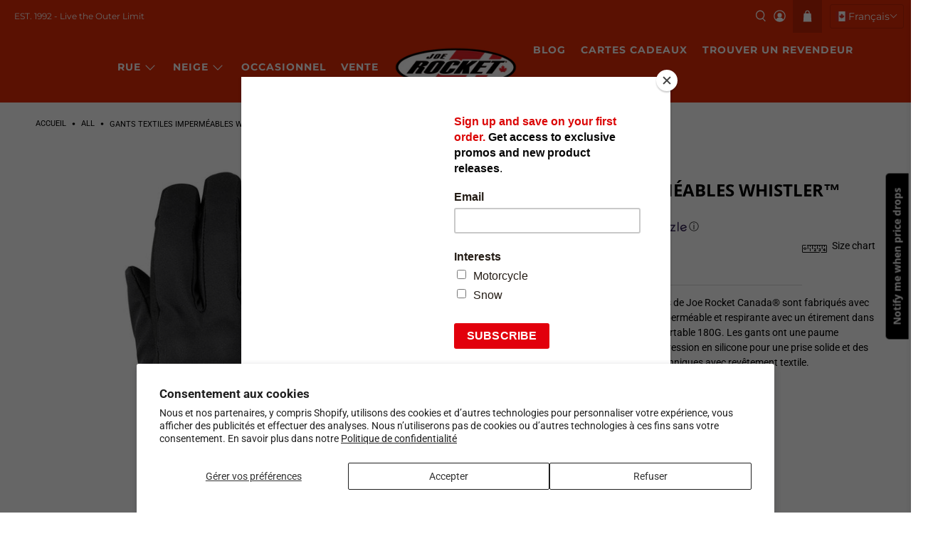

--- FILE ---
content_type: text/html; charset=utf-8
request_url: https://joerocket.ca/fr/products/whistler%E2%84%A2-waterproof-textile-gloves
body_size: 74644
content:


 <!doctype html>
<html class="no-js no-touch" lang="fr">
<head>

<!-- Google Tag Manager -->
<script>(function(w,d,s,l,i){w[l]=w[l]||[];w[l].push({'gtm.start':
new Date().getTime(),event:'gtm.js'});var f=d.getElementsByTagName(s)[0],
j=d.createElement(s),dl=l!='dataLayer'?'&l='+l:'';j.async=true;j.src=
'https://www.googletagmanager.com/gtm.js?id='+i+dl;f.parentNode.insertBefore(j,f);
})(window,document,'script','dataLayer','GTM-N3N648C3');</script>
<!-- End Google Tag Manager -->


<script src="https://t.contentsquare.net/uxa/bdbe6299bc70c.js"></script> <meta charset="utf-8"> <meta http-equiv="cleartype" content="on"> <meta name="robots" content="index,follow"> <meta name="viewport" content="width=device-width,initial-scale=1"> <meta name="theme-color" content="#ffffff"> <link rel="canonical" href="https://joerocket.ca/fr/products/whistler%e2%84%a2-waterproof-textile-gloves"><title>Joe Rocket Canada Gants de moto en cuir et maille Velocity pour hommes</title> <!-- DNS prefetches --> <link rel="dns-prefetch" href="https://cdn.shopify.com"> <link rel="dns-prefetch" href="https://fonts.shopify.com"> <link rel="dns-prefetch" href="https://monorail-edge.shopifysvc.com"> <link rel="dns-prefetch" href="https://ajax.googleapis.com"> <!-- Preconnects --> <link rel="preconnect" href="https://cdn.shopify.com" crossorigin> <link rel="preconnect" href="https://fonts.shopify.com" crossorigin> <link rel="preconnect" href="https://monorail-edge.shopifysvc.com"> <link rel="preconnect" href="https://ajax.googleapis.com"> <!-- Preloads --> <!-- Preload CSS --> <link rel="preload" href="//joerocket.ca/cdn/shop/t/18/assets/fancybox.css?v=30466120580444283401723749769" as="style"> <link rel="preload" href="//joerocket.ca/cdn/shop/t/18/assets/styles.css?v=158353491185459215711769629504" as="style"> <!-- Preload JS --> <link rel="preload" href="https://ajax.googleapis.com/ajax/libs/jquery/3.6.0/jquery.min.js" as="script"> <link rel="preload" href="//joerocket.ca/cdn/shop/t/18/assets/vendors.js?v=105789364703734492431723749769" as="script"> <link rel="preload" href="//joerocket.ca/cdn/shop/t/18/assets/utilities.js?v=94611970877063082381723749769" as="script"> <link rel="preload" href="//joerocket.ca/cdn/shop/t/18/assets/app.js?v=30281363482671889751723749813" as="script"> <link rel="preload" href="/services/javascripts/currencies.js" as="script"> <link rel="preload" href="//joerocket.ca/cdn/shop/t/18/assets/currencyConversion.js?v=131509219858779596601723749769" as="script"> <!-- CSS for Flex --> <link rel="stylesheet" href="//joerocket.ca/cdn/shop/t/18/assets/fancybox.css?v=30466120580444283401723749769"> <link rel="stylesheet" href="//joerocket.ca/cdn/shop/t/18/assets/styles.css?v=158353491185459215711769629504"> <script>
    window.PXUTheme = window.PXUTheme || {};
    window.PXUTheme.version = '5.2.1';
    window.PXUTheme.name = 'Flex';</script> <script>
    

window.PXUTheme = window.PXUTheme || {};


window.PXUTheme.info = {
  name: 'Flex',
  version: '3.0.0'
}


window.PXUTheme.currency = {};
window.PXUTheme.currency.show_multiple_currencies = false;
window.PXUTheme.currency.presentment_currency = "CAD";
window.PXUTheme.currency.default_currency = "CAD";
window.PXUTheme.currency.display_format = "money_with_currency_format";
window.PXUTheme.currency.money_format = "${{amount}} CAD";
window.PXUTheme.currency.money_format_no_currency = "${{amount}}";
window.PXUTheme.currency.money_format_currency = "${{amount}} CAD";
window.PXUTheme.currency.native_multi_currency = true;
window.PXUTheme.currency.iso_code = "CAD";
window.PXUTheme.currency.symbol = "$";



window.PXUTheme.allCountryOptionTags = "\u003coption value=\"Canada\" data-provinces=\"[[\u0026quot;Alberta\u0026quot;,\u0026quot;Alberta\u0026quot;],[\u0026quot;British Columbia\u0026quot;,\u0026quot;Colombie-Britannique\u0026quot;],[\u0026quot;Manitoba\u0026quot;,\u0026quot;Manitoba\u0026quot;],[\u0026quot;New Brunswick\u0026quot;,\u0026quot;Nouveau-Brunswick\u0026quot;],[\u0026quot;Newfoundland and Labrador\u0026quot;,\u0026quot;Terre-Neuve-et-Labrador\u0026quot;],[\u0026quot;Northwest Territories\u0026quot;,\u0026quot;Territoires du Nord-Ouest\u0026quot;],[\u0026quot;Nova Scotia\u0026quot;,\u0026quot;Nouvelle-Écosse\u0026quot;],[\u0026quot;Nunavut\u0026quot;,\u0026quot;Nunavut\u0026quot;],[\u0026quot;Ontario\u0026quot;,\u0026quot;Ontario\u0026quot;],[\u0026quot;Prince Edward Island\u0026quot;,\u0026quot;Île-du-Prince-Édouard\u0026quot;],[\u0026quot;Quebec\u0026quot;,\u0026quot;Québec\u0026quot;],[\u0026quot;Saskatchewan\u0026quot;,\u0026quot;Saskatchewan\u0026quot;],[\u0026quot;Yukon\u0026quot;,\u0026quot;Yukon\u0026quot;]]\"\u003eCanada\u003c\/option\u003e\n\u003coption value=\"---\" data-provinces=\"[]\"\u003e---\u003c\/option\u003e\n\u003coption value=\"Afghanistan\" data-provinces=\"[]\"\u003eAfghanistan\u003c\/option\u003e\n\u003coption value=\"South Africa\" data-provinces=\"[[\u0026quot;Eastern Cape\u0026quot;,\u0026quot;Cap oriental\u0026quot;],[\u0026quot;Free State\u0026quot;,\u0026quot;État-Libre\u0026quot;],[\u0026quot;Gauteng\u0026quot;,\u0026quot;Gauteng\u0026quot;],[\u0026quot;KwaZulu-Natal\u0026quot;,\u0026quot;KwaZulu-Natal\u0026quot;],[\u0026quot;Limpopo\u0026quot;,\u0026quot;Limpopo\u0026quot;],[\u0026quot;Mpumalanga\u0026quot;,\u0026quot;Mpumalanga\u0026quot;],[\u0026quot;North West\u0026quot;,\u0026quot;Nord-Ouest\u0026quot;],[\u0026quot;Northern Cape\u0026quot;,\u0026quot;Cap du Nord\u0026quot;],[\u0026quot;Western Cape\u0026quot;,\u0026quot;Cap occidental\u0026quot;]]\"\u003eAfrique du Sud\u003c\/option\u003e\n\u003coption value=\"Albania\" data-provinces=\"[]\"\u003eAlbanie\u003c\/option\u003e\n\u003coption value=\"Algeria\" data-provinces=\"[]\"\u003eAlgérie\u003c\/option\u003e\n\u003coption value=\"Germany\" data-provinces=\"[]\"\u003eAllemagne\u003c\/option\u003e\n\u003coption value=\"Andorra\" data-provinces=\"[]\"\u003eAndorre\u003c\/option\u003e\n\u003coption value=\"Angola\" data-provinces=\"[]\"\u003eAngola\u003c\/option\u003e\n\u003coption value=\"Anguilla\" data-provinces=\"[]\"\u003eAnguilla\u003c\/option\u003e\n\u003coption value=\"Antigua And Barbuda\" data-provinces=\"[]\"\u003eAntigua-et-Barbuda\u003c\/option\u003e\n\u003coption value=\"Saudi Arabia\" data-provinces=\"[]\"\u003eArabie saoudite\u003c\/option\u003e\n\u003coption value=\"Argentina\" data-provinces=\"[[\u0026quot;Buenos Aires\u0026quot;,\u0026quot;province de Buenos Aires\u0026quot;],[\u0026quot;Catamarca\u0026quot;,\u0026quot;province de Catamarca\u0026quot;],[\u0026quot;Chaco\u0026quot;,\u0026quot;province du Chaco\u0026quot;],[\u0026quot;Chubut\u0026quot;,\u0026quot;province de Chubut\u0026quot;],[\u0026quot;Ciudad Autónoma de Buenos Aires\u0026quot;,\u0026quot;ville Autonome de Buenos Aires\u0026quot;],[\u0026quot;Corrientes\u0026quot;,\u0026quot;province de Corrientes\u0026quot;],[\u0026quot;Córdoba\u0026quot;,\u0026quot;province de Córdoba\u0026quot;],[\u0026quot;Entre Ríos\u0026quot;,\u0026quot;province d’Entre Ríos\u0026quot;],[\u0026quot;Formosa\u0026quot;,\u0026quot;province de Formosa\u0026quot;],[\u0026quot;Jujuy\u0026quot;,\u0026quot;province de Jujuy\u0026quot;],[\u0026quot;La Pampa\u0026quot;,\u0026quot;province de La Pampa\u0026quot;],[\u0026quot;La Rioja\u0026quot;,\u0026quot;province de La Rioja\u0026quot;],[\u0026quot;Mendoza\u0026quot;,\u0026quot;province de Mendoza\u0026quot;],[\u0026quot;Misiones\u0026quot;,\u0026quot;province de Misiones\u0026quot;],[\u0026quot;Neuquén\u0026quot;,\u0026quot;province de Neuquén\u0026quot;],[\u0026quot;Río Negro\u0026quot;,\u0026quot;province de Río Negro\u0026quot;],[\u0026quot;Salta\u0026quot;,\u0026quot;province de Salta\u0026quot;],[\u0026quot;San Juan\u0026quot;,\u0026quot;province de San Juan\u0026quot;],[\u0026quot;San Luis\u0026quot;,\u0026quot;province de San Luis\u0026quot;],[\u0026quot;Santa Cruz\u0026quot;,\u0026quot;province de Santa Cruz\u0026quot;],[\u0026quot;Santa Fe\u0026quot;,\u0026quot;province de Santa Fe\u0026quot;],[\u0026quot;Santiago Del Estero\u0026quot;,\u0026quot;Santiago del Estero\u0026quot;],[\u0026quot;Tierra Del Fuego\u0026quot;,\u0026quot;Terre de Feu, Antarctique et Îles de l’Atlantique Sud\u0026quot;],[\u0026quot;Tucumán\u0026quot;,\u0026quot;province de Tucumán\u0026quot;]]\"\u003eArgentine\u003c\/option\u003e\n\u003coption value=\"Armenia\" data-provinces=\"[]\"\u003eArménie\u003c\/option\u003e\n\u003coption value=\"Aruba\" data-provinces=\"[]\"\u003eAruba\u003c\/option\u003e\n\u003coption value=\"Australia\" data-provinces=\"[[\u0026quot;Australian Capital Territory\u0026quot;,\u0026quot;Territoire de la capitale australienne\u0026quot;],[\u0026quot;New South Wales\u0026quot;,\u0026quot;Nouvelle-Galles du Sud\u0026quot;],[\u0026quot;Northern Territory\u0026quot;,\u0026quot;Territoire du Nord\u0026quot;],[\u0026quot;Queensland\u0026quot;,\u0026quot;Queensland\u0026quot;],[\u0026quot;South Australia\u0026quot;,\u0026quot;Australie-Méridionale\u0026quot;],[\u0026quot;Tasmania\u0026quot;,\u0026quot;Tasmanie\u0026quot;],[\u0026quot;Victoria\u0026quot;,\u0026quot;Victoria\u0026quot;],[\u0026quot;Western Australia\u0026quot;,\u0026quot;Australie-Occidentale\u0026quot;]]\"\u003eAustralie\u003c\/option\u003e\n\u003coption value=\"Austria\" data-provinces=\"[]\"\u003eAutriche\u003c\/option\u003e\n\u003coption value=\"Azerbaijan\" data-provinces=\"[]\"\u003eAzerbaïdjan\u003c\/option\u003e\n\u003coption value=\"Bahamas\" data-provinces=\"[]\"\u003eBahamas\u003c\/option\u003e\n\u003coption value=\"Bahrain\" data-provinces=\"[]\"\u003eBahreïn\u003c\/option\u003e\n\u003coption value=\"Bangladesh\" data-provinces=\"[]\"\u003eBangladesh\u003c\/option\u003e\n\u003coption value=\"Barbados\" data-provinces=\"[]\"\u003eBarbade\u003c\/option\u003e\n\u003coption value=\"Belgium\" data-provinces=\"[]\"\u003eBelgique\u003c\/option\u003e\n\u003coption value=\"Belize\" data-provinces=\"[]\"\u003eBelize\u003c\/option\u003e\n\u003coption value=\"Benin\" data-provinces=\"[]\"\u003eBénin\u003c\/option\u003e\n\u003coption value=\"Bermuda\" data-provinces=\"[]\"\u003eBermudes\u003c\/option\u003e\n\u003coption value=\"Bhutan\" data-provinces=\"[]\"\u003eBhoutan\u003c\/option\u003e\n\u003coption value=\"Belarus\" data-provinces=\"[]\"\u003eBiélorussie\u003c\/option\u003e\n\u003coption value=\"Bolivia\" data-provinces=\"[]\"\u003eBolivie\u003c\/option\u003e\n\u003coption value=\"Bosnia And Herzegovina\" data-provinces=\"[]\"\u003eBosnie-Herzégovine\u003c\/option\u003e\n\u003coption value=\"Botswana\" data-provinces=\"[]\"\u003eBotswana\u003c\/option\u003e\n\u003coption value=\"Brazil\" data-provinces=\"[[\u0026quot;Acre\u0026quot;,\u0026quot;Acre\u0026quot;],[\u0026quot;Alagoas\u0026quot;,\u0026quot;Alagoas\u0026quot;],[\u0026quot;Amapá\u0026quot;,\u0026quot;Amapá\u0026quot;],[\u0026quot;Amazonas\u0026quot;,\u0026quot;Amazonas\u0026quot;],[\u0026quot;Bahia\u0026quot;,\u0026quot;Bahia\u0026quot;],[\u0026quot;Ceará\u0026quot;,\u0026quot;Ceará\u0026quot;],[\u0026quot;Distrito Federal\u0026quot;,\u0026quot;District Fédéral\u0026quot;],[\u0026quot;Espírito Santo\u0026quot;,\u0026quot;Espírito Santo\u0026quot;],[\u0026quot;Goiás\u0026quot;,\u0026quot;Goiás\u0026quot;],[\u0026quot;Maranhão\u0026quot;,\u0026quot;Maranhão\u0026quot;],[\u0026quot;Mato Grosso\u0026quot;,\u0026quot;Mato Grosso\u0026quot;],[\u0026quot;Mato Grosso do Sul\u0026quot;,\u0026quot;Mato Grosso do Sul\u0026quot;],[\u0026quot;Minas Gerais\u0026quot;,\u0026quot;Minas Gerais\u0026quot;],[\u0026quot;Paraná\u0026quot;,\u0026quot;Paraná\u0026quot;],[\u0026quot;Paraíba\u0026quot;,\u0026quot;Paraíba\u0026quot;],[\u0026quot;Pará\u0026quot;,\u0026quot;Pará\u0026quot;],[\u0026quot;Pernambuco\u0026quot;,\u0026quot;Pernambouc\u0026quot;],[\u0026quot;Piauí\u0026quot;,\u0026quot;Piauí\u0026quot;],[\u0026quot;Rio Grande do Norte\u0026quot;,\u0026quot;Rio Grande do Norte\u0026quot;],[\u0026quot;Rio Grande do Sul\u0026quot;,\u0026quot;Rio Grande do Sul\u0026quot;],[\u0026quot;Rio de Janeiro\u0026quot;,\u0026quot;État de Rio de Janeiro\u0026quot;],[\u0026quot;Rondônia\u0026quot;,\u0026quot;Rondônia\u0026quot;],[\u0026quot;Roraima\u0026quot;,\u0026quot;Roraima\u0026quot;],[\u0026quot;Santa Catarina\u0026quot;,\u0026quot;Santa Catarina\u0026quot;],[\u0026quot;Sergipe\u0026quot;,\u0026quot;Sergipe\u0026quot;],[\u0026quot;São Paulo\u0026quot;,\u0026quot;État de São Paulo\u0026quot;],[\u0026quot;Tocantins\u0026quot;,\u0026quot;Tocantins\u0026quot;]]\"\u003eBrésil\u003c\/option\u003e\n\u003coption value=\"Brunei\" data-provinces=\"[]\"\u003eBrunei\u003c\/option\u003e\n\u003coption value=\"Bulgaria\" data-provinces=\"[]\"\u003eBulgarie\u003c\/option\u003e\n\u003coption value=\"Burkina Faso\" data-provinces=\"[]\"\u003eBurkina Faso\u003c\/option\u003e\n\u003coption value=\"Burundi\" data-provinces=\"[]\"\u003eBurundi\u003c\/option\u003e\n\u003coption value=\"Cambodia\" data-provinces=\"[]\"\u003eCambodge\u003c\/option\u003e\n\u003coption value=\"Republic of Cameroon\" data-provinces=\"[]\"\u003eCameroun\u003c\/option\u003e\n\u003coption value=\"Canada\" data-provinces=\"[[\u0026quot;Alberta\u0026quot;,\u0026quot;Alberta\u0026quot;],[\u0026quot;British Columbia\u0026quot;,\u0026quot;Colombie-Britannique\u0026quot;],[\u0026quot;Manitoba\u0026quot;,\u0026quot;Manitoba\u0026quot;],[\u0026quot;New Brunswick\u0026quot;,\u0026quot;Nouveau-Brunswick\u0026quot;],[\u0026quot;Newfoundland and Labrador\u0026quot;,\u0026quot;Terre-Neuve-et-Labrador\u0026quot;],[\u0026quot;Northwest Territories\u0026quot;,\u0026quot;Territoires du Nord-Ouest\u0026quot;],[\u0026quot;Nova Scotia\u0026quot;,\u0026quot;Nouvelle-Écosse\u0026quot;],[\u0026quot;Nunavut\u0026quot;,\u0026quot;Nunavut\u0026quot;],[\u0026quot;Ontario\u0026quot;,\u0026quot;Ontario\u0026quot;],[\u0026quot;Prince Edward Island\u0026quot;,\u0026quot;Île-du-Prince-Édouard\u0026quot;],[\u0026quot;Quebec\u0026quot;,\u0026quot;Québec\u0026quot;],[\u0026quot;Saskatchewan\u0026quot;,\u0026quot;Saskatchewan\u0026quot;],[\u0026quot;Yukon\u0026quot;,\u0026quot;Yukon\u0026quot;]]\"\u003eCanada\u003c\/option\u003e\n\u003coption value=\"Cape Verde\" data-provinces=\"[]\"\u003eCap-Vert\u003c\/option\u003e\n\u003coption value=\"Chile\" data-provinces=\"[[\u0026quot;Antofagasta\u0026quot;,\u0026quot;Région d’Antofagasta\u0026quot;],[\u0026quot;Araucanía\u0026quot;,\u0026quot;Région d’Araucanie\u0026quot;],[\u0026quot;Arica and Parinacota\u0026quot;,\u0026quot;Région d’Arica et Parinacota\u0026quot;],[\u0026quot;Atacama\u0026quot;,\u0026quot;Région d’Atacama\u0026quot;],[\u0026quot;Aysén\u0026quot;,\u0026quot;Région Aisén del General Carlos Ibáñez del Campo\u0026quot;],[\u0026quot;Biobío\u0026quot;,\u0026quot;Région du Biobío\u0026quot;],[\u0026quot;Coquimbo\u0026quot;,\u0026quot;Région de Coquimbo\u0026quot;],[\u0026quot;Los Lagos\u0026quot;,\u0026quot;Région des Lacs\u0026quot;],[\u0026quot;Los Ríos\u0026quot;,\u0026quot;Région des Fleuves\u0026quot;],[\u0026quot;Magallanes\u0026quot;,\u0026quot;Région de Magallanes et de l’Antarctique chilien\u0026quot;],[\u0026quot;Maule\u0026quot;,\u0026quot;Région du Maule\u0026quot;],[\u0026quot;O\u0026#39;Higgins\u0026quot;,\u0026quot;Région du Libertador General Bernardo O’Higgins\u0026quot;],[\u0026quot;Santiago\u0026quot;,\u0026quot;Région métropolitaine de Santiago\u0026quot;],[\u0026quot;Tarapacá\u0026quot;,\u0026quot;Région de Tarapacá\u0026quot;],[\u0026quot;Valparaíso\u0026quot;,\u0026quot;Région de Valparaíso\u0026quot;],[\u0026quot;Ñuble\u0026quot;,\u0026quot;Région de Ñuble\u0026quot;]]\"\u003eChili\u003c\/option\u003e\n\u003coption value=\"China\" data-provinces=\"[[\u0026quot;Anhui\u0026quot;,\u0026quot;Anhui\u0026quot;],[\u0026quot;Beijing\u0026quot;,\u0026quot;Pékin\u0026quot;],[\u0026quot;Chongqing\u0026quot;,\u0026quot;Chongqing\u0026quot;],[\u0026quot;Fujian\u0026quot;,\u0026quot;Fujian\u0026quot;],[\u0026quot;Gansu\u0026quot;,\u0026quot;Gansu\u0026quot;],[\u0026quot;Guangdong\u0026quot;,\u0026quot;Guangdong\u0026quot;],[\u0026quot;Guangxi\u0026quot;,\u0026quot;Guangxi\u0026quot;],[\u0026quot;Guizhou\u0026quot;,\u0026quot;Guizhou\u0026quot;],[\u0026quot;Hainan\u0026quot;,\u0026quot;Hainan\u0026quot;],[\u0026quot;Hebei\u0026quot;,\u0026quot;Hebei\u0026quot;],[\u0026quot;Heilongjiang\u0026quot;,\u0026quot;Heilongjiang\u0026quot;],[\u0026quot;Henan\u0026quot;,\u0026quot;Henan\u0026quot;],[\u0026quot;Hubei\u0026quot;,\u0026quot;Hubei\u0026quot;],[\u0026quot;Hunan\u0026quot;,\u0026quot;Hunan\u0026quot;],[\u0026quot;Inner Mongolia\u0026quot;,\u0026quot;Mongolie-Intérieure\u0026quot;],[\u0026quot;Jiangsu\u0026quot;,\u0026quot;Jiangsu\u0026quot;],[\u0026quot;Jiangxi\u0026quot;,\u0026quot;Jiangxi\u0026quot;],[\u0026quot;Jilin\u0026quot;,\u0026quot;Jilin\u0026quot;],[\u0026quot;Liaoning\u0026quot;,\u0026quot;Liaoning\u0026quot;],[\u0026quot;Ningxia\u0026quot;,\u0026quot;Níngxià\u0026quot;],[\u0026quot;Qinghai\u0026quot;,\u0026quot;Qinghai\u0026quot;],[\u0026quot;Shaanxi\u0026quot;,\u0026quot;Shaanxi\u0026quot;],[\u0026quot;Shandong\u0026quot;,\u0026quot;Shandong\u0026quot;],[\u0026quot;Shanghai\u0026quot;,\u0026quot;Shanghai\u0026quot;],[\u0026quot;Shanxi\u0026quot;,\u0026quot;Shanxi\u0026quot;],[\u0026quot;Sichuan\u0026quot;,\u0026quot;Sichuan\u0026quot;],[\u0026quot;Tianjin\u0026quot;,\u0026quot;Tianjin\u0026quot;],[\u0026quot;Xinjiang\u0026quot;,\u0026quot;Xinjiang\u0026quot;],[\u0026quot;Xizang\u0026quot;,\u0026quot;Région autonome du Tibet\u0026quot;],[\u0026quot;Yunnan\u0026quot;,\u0026quot;Yunnan\u0026quot;],[\u0026quot;Zhejiang\u0026quot;,\u0026quot;Zhejiang\u0026quot;]]\"\u003eChine\u003c\/option\u003e\n\u003coption value=\"Cyprus\" data-provinces=\"[]\"\u003eChypre\u003c\/option\u003e\n\u003coption value=\"Colombia\" data-provinces=\"[[\u0026quot;Amazonas\u0026quot;,\u0026quot;Amazonas\u0026quot;],[\u0026quot;Antioquia\u0026quot;,\u0026quot;Antioquia\u0026quot;],[\u0026quot;Arauca\u0026quot;,\u0026quot;Arauca\u0026quot;],[\u0026quot;Atlántico\u0026quot;,\u0026quot;Atlántico\u0026quot;],[\u0026quot;Bogotá, D.C.\u0026quot;,\u0026quot;Bogota\u0026quot;],[\u0026quot;Bolívar\u0026quot;,\u0026quot;Bolívar\u0026quot;],[\u0026quot;Boyacá\u0026quot;,\u0026quot;Boyacá\u0026quot;],[\u0026quot;Caldas\u0026quot;,\u0026quot;Caldas\u0026quot;],[\u0026quot;Caquetá\u0026quot;,\u0026quot;Caquetá\u0026quot;],[\u0026quot;Casanare\u0026quot;,\u0026quot;Casanare\u0026quot;],[\u0026quot;Cauca\u0026quot;,\u0026quot;Cauca\u0026quot;],[\u0026quot;Cesar\u0026quot;,\u0026quot;Cesar\u0026quot;],[\u0026quot;Chocó\u0026quot;,\u0026quot;Chocó\u0026quot;],[\u0026quot;Cundinamarca\u0026quot;,\u0026quot;Cundinamarca\u0026quot;],[\u0026quot;Córdoba\u0026quot;,\u0026quot;Córdoba\u0026quot;],[\u0026quot;Guainía\u0026quot;,\u0026quot;Guainía\u0026quot;],[\u0026quot;Guaviare\u0026quot;,\u0026quot;Guaviare\u0026quot;],[\u0026quot;Huila\u0026quot;,\u0026quot;Huila\u0026quot;],[\u0026quot;La Guajira\u0026quot;,\u0026quot;La Guajira\u0026quot;],[\u0026quot;Magdalena\u0026quot;,\u0026quot;Magdalena\u0026quot;],[\u0026quot;Meta\u0026quot;,\u0026quot;Meta\u0026quot;],[\u0026quot;Nariño\u0026quot;,\u0026quot;Nariño\u0026quot;],[\u0026quot;Norte de Santander\u0026quot;,\u0026quot;Norte de Santander\u0026quot;],[\u0026quot;Putumayo\u0026quot;,\u0026quot;Putumayo\u0026quot;],[\u0026quot;Quindío\u0026quot;,\u0026quot;Quindío\u0026quot;],[\u0026quot;Risaralda\u0026quot;,\u0026quot;Risaralda\u0026quot;],[\u0026quot;San Andrés, Providencia y Santa Catalina\u0026quot;,\u0026quot;Archipel de San Andrés, Providencia et Santa Catalina\u0026quot;],[\u0026quot;Santander\u0026quot;,\u0026quot;Santander\u0026quot;],[\u0026quot;Sucre\u0026quot;,\u0026quot;Sucre\u0026quot;],[\u0026quot;Tolima\u0026quot;,\u0026quot;Tolima\u0026quot;],[\u0026quot;Valle del Cauca\u0026quot;,\u0026quot;Valle del Cauca\u0026quot;],[\u0026quot;Vaupés\u0026quot;,\u0026quot;Vaupés\u0026quot;],[\u0026quot;Vichada\u0026quot;,\u0026quot;Vichada\u0026quot;]]\"\u003eColombie\u003c\/option\u003e\n\u003coption value=\"Comoros\" data-provinces=\"[]\"\u003eComores\u003c\/option\u003e\n\u003coption value=\"Congo\" data-provinces=\"[]\"\u003eCongo-Brazzaville\u003c\/option\u003e\n\u003coption value=\"Congo, The Democratic Republic Of The\" data-provinces=\"[]\"\u003eCongo-Kinshasa\u003c\/option\u003e\n\u003coption value=\"South Korea\" data-provinces=\"[[\u0026quot;Busan\u0026quot;,\u0026quot;Busan\u0026quot;],[\u0026quot;Chungbuk\u0026quot;,\u0026quot;Chungcheongbuk\u0026quot;],[\u0026quot;Chungnam\u0026quot;,\u0026quot;Chungcheong du Sud\u0026quot;],[\u0026quot;Daegu\u0026quot;,\u0026quot;Daegu\u0026quot;],[\u0026quot;Daejeon\u0026quot;,\u0026quot;Daejeon\u0026quot;],[\u0026quot;Gangwon\u0026quot;,\u0026quot;Gangwon\u0026quot;],[\u0026quot;Gwangju\u0026quot;,\u0026quot;Gwangju\u0026quot;],[\u0026quot;Gyeongbuk\u0026quot;,\u0026quot;Gyeongsang du Nord\u0026quot;],[\u0026quot;Gyeonggi\u0026quot;,\u0026quot;Gyeonggi\u0026quot;],[\u0026quot;Gyeongnam\u0026quot;,\u0026quot;Gyeongsang du Sud\u0026quot;],[\u0026quot;Incheon\u0026quot;,\u0026quot;Incheon\u0026quot;],[\u0026quot;Jeju\u0026quot;,\u0026quot;Jeju-do\u0026quot;],[\u0026quot;Jeonbuk\u0026quot;,\u0026quot;Jeolla du Nord\u0026quot;],[\u0026quot;Jeonnam\u0026quot;,\u0026quot;Jeolla du Sud\u0026quot;],[\u0026quot;Sejong\u0026quot;,\u0026quot;Sejong\u0026quot;],[\u0026quot;Seoul\u0026quot;,\u0026quot;Séoul\u0026quot;],[\u0026quot;Ulsan\u0026quot;,\u0026quot;Ulsan\u0026quot;]]\"\u003eCorée du Sud\u003c\/option\u003e\n\u003coption value=\"Costa Rica\" data-provinces=\"[[\u0026quot;Alajuela\u0026quot;,\u0026quot;Alajuela\u0026quot;],[\u0026quot;Cartago\u0026quot;,\u0026quot;Cartago\u0026quot;],[\u0026quot;Guanacaste\u0026quot;,\u0026quot;Guanacaste\u0026quot;],[\u0026quot;Heredia\u0026quot;,\u0026quot;Heredia\u0026quot;],[\u0026quot;Limón\u0026quot;,\u0026quot;Limón\u0026quot;],[\u0026quot;Puntarenas\u0026quot;,\u0026quot;Puntarenas\u0026quot;],[\u0026quot;San José\u0026quot;,\u0026quot;San José\u0026quot;]]\"\u003eCosta Rica\u003c\/option\u003e\n\u003coption value=\"Croatia\" data-provinces=\"[]\"\u003eCroatie\u003c\/option\u003e\n\u003coption value=\"Curaçao\" data-provinces=\"[]\"\u003eCuraçao\u003c\/option\u003e\n\u003coption value=\"Côte d'Ivoire\" data-provinces=\"[]\"\u003eCôte d’Ivoire\u003c\/option\u003e\n\u003coption value=\"Denmark\" data-provinces=\"[]\"\u003eDanemark\u003c\/option\u003e\n\u003coption value=\"Djibouti\" data-provinces=\"[]\"\u003eDjibouti\u003c\/option\u003e\n\u003coption value=\"Dominica\" data-provinces=\"[]\"\u003eDominique\u003c\/option\u003e\n\u003coption value=\"Egypt\" data-provinces=\"[[\u0026quot;6th of October\u0026quot;,\u0026quot;6 octobre\u0026quot;],[\u0026quot;Al Sharqia\u0026quot;,\u0026quot;Ach-Charqiya\u0026quot;],[\u0026quot;Alexandria\u0026quot;,\u0026quot;Gouvernorat d’Alexandrie\u0026quot;],[\u0026quot;Aswan\u0026quot;,\u0026quot;Gouvernorat d’Assouan\u0026quot;],[\u0026quot;Asyut\u0026quot;,\u0026quot;Gouvernorat d’Assiout\u0026quot;],[\u0026quot;Beheira\u0026quot;,\u0026quot;Gouvernorat de Beheira\u0026quot;],[\u0026quot;Beni Suef\u0026quot;,\u0026quot;Gouvernorat de Beni Souef\u0026quot;],[\u0026quot;Cairo\u0026quot;,\u0026quot;Gouvernorat du Caire\u0026quot;],[\u0026quot;Dakahlia\u0026quot;,\u0026quot;Gouvernorat de Dakahleya\u0026quot;],[\u0026quot;Damietta\u0026quot;,\u0026quot;Gouvernorat de Damiette\u0026quot;],[\u0026quot;Faiyum\u0026quot;,\u0026quot;Gouvernorat du Fayoum\u0026quot;],[\u0026quot;Gharbia\u0026quot;,\u0026quot;Gouvernorat de Gharbeya\u0026quot;],[\u0026quot;Giza\u0026quot;,\u0026quot;Gouvernorat de Gizeh\u0026quot;],[\u0026quot;Helwan\u0026quot;,\u0026quot;Helwan\u0026quot;],[\u0026quot;Ismailia\u0026quot;,\u0026quot;Gouvernorat d’Ismaïlia\u0026quot;],[\u0026quot;Kafr el-Sheikh\u0026quot;,\u0026quot;Gouvernorat de Kafr el-Cheik\u0026quot;],[\u0026quot;Luxor\u0026quot;,\u0026quot;Gouvernorat de Louxor\u0026quot;],[\u0026quot;Matrouh\u0026quot;,\u0026quot;Gouvernorat de Marsa-Matruh\u0026quot;],[\u0026quot;Minya\u0026quot;,\u0026quot;Gouvernorat de Minya\u0026quot;],[\u0026quot;Monufia\u0026quot;,\u0026quot;Gouvernorat de Menufeya\u0026quot;],[\u0026quot;New Valley\u0026quot;,\u0026quot;Gouvernorat de la Nouvelle-Vallée\u0026quot;],[\u0026quot;North Sinai\u0026quot;,\u0026quot;Gouvernorat du Sinaï Nord\u0026quot;],[\u0026quot;Port Said\u0026quot;,\u0026quot;Gouvernorat de Port-Saïd\u0026quot;],[\u0026quot;Qalyubia\u0026quot;,\u0026quot;Gouvernorat de Qalyubiya\u0026quot;],[\u0026quot;Qena\u0026quot;,\u0026quot;gouvernorat de Qena\u0026quot;],[\u0026quot;Red Sea\u0026quot;,\u0026quot;Gouvernorat de la Mer-Rouge\u0026quot;],[\u0026quot;Sohag\u0026quot;,\u0026quot;Gouvernorat de Sohag\u0026quot;],[\u0026quot;South Sinai\u0026quot;,\u0026quot;Gouvernorat du Sinaï Sud\u0026quot;],[\u0026quot;Suez\u0026quot;,\u0026quot;Gouvernorat de Suez\u0026quot;]]\"\u003eÉgypte\u003c\/option\u003e\n\u003coption value=\"United Arab Emirates\" data-provinces=\"[[\u0026quot;Abu Dhabi\u0026quot;,\u0026quot;Abou Dabi\u0026quot;],[\u0026quot;Ajman\u0026quot;,\u0026quot;Ajman\u0026quot;],[\u0026quot;Dubai\u0026quot;,\u0026quot;Dubaï\u0026quot;],[\u0026quot;Fujairah\u0026quot;,\u0026quot;Fujaïrah\u0026quot;],[\u0026quot;Ras al-Khaimah\u0026quot;,\u0026quot;Ras el Khaïmah\u0026quot;],[\u0026quot;Sharjah\u0026quot;,\u0026quot;Charjah\u0026quot;],[\u0026quot;Umm al-Quwain\u0026quot;,\u0026quot;Oumm al Qaïwaïn\u0026quot;]]\"\u003eÉmirats arabes unis\u003c\/option\u003e\n\u003coption value=\"Ecuador\" data-provinces=\"[]\"\u003eÉquateur\u003c\/option\u003e\n\u003coption value=\"Eritrea\" data-provinces=\"[]\"\u003eÉrythrée\u003c\/option\u003e\n\u003coption value=\"Spain\" data-provinces=\"[[\u0026quot;A Coruña\u0026quot;,\u0026quot;province de La Corogne\u0026quot;],[\u0026quot;Albacete\u0026quot;,\u0026quot;province d’Albacete\u0026quot;],[\u0026quot;Alicante\u0026quot;,\u0026quot;province d’Alicante\u0026quot;],[\u0026quot;Almería\u0026quot;,\u0026quot;province d’Almería\u0026quot;],[\u0026quot;Asturias\u0026quot;,\u0026quot;Asturias\u0026quot;],[\u0026quot;Badajoz\u0026quot;,\u0026quot;province de Badajoz\u0026quot;],[\u0026quot;Balears\u0026quot;,\u0026quot;Îles Baléares²\u0026quot;],[\u0026quot;Barcelona\u0026quot;,\u0026quot;province de Barcelone\u0026quot;],[\u0026quot;Burgos\u0026quot;,\u0026quot;province de Burgos\u0026quot;],[\u0026quot;Cantabria\u0026quot;,\u0026quot;Cantabrie²\u0026quot;],[\u0026quot;Castellón\u0026quot;,\u0026quot;province de Castellón\u0026quot;],[\u0026quot;Ceuta\u0026quot;,\u0026quot;Ceuta\u0026quot;],[\u0026quot;Ciudad Real\u0026quot;,\u0026quot;province de Ciudad Real\u0026quot;],[\u0026quot;Cuenca\u0026quot;,\u0026quot;province de Cuenca\u0026quot;],[\u0026quot;Cáceres\u0026quot;,\u0026quot;province de Cáceres\u0026quot;],[\u0026quot;Cádiz\u0026quot;,\u0026quot;province de Cadix\u0026quot;],[\u0026quot;Córdoba\u0026quot;,\u0026quot;province de Cordoue\u0026quot;],[\u0026quot;Girona\u0026quot;,\u0026quot;province de Gérone\u0026quot;],[\u0026quot;Granada\u0026quot;,\u0026quot;province de Grenade\u0026quot;],[\u0026quot;Guadalajara\u0026quot;,\u0026quot;province de Guadalajara\u0026quot;],[\u0026quot;Guipúzcoa\u0026quot;,\u0026quot;Guipuscoa\u0026quot;],[\u0026quot;Huelva\u0026quot;,\u0026quot;province de Huelva\u0026quot;],[\u0026quot;Huesca\u0026quot;,\u0026quot;province de Huesca\u0026quot;],[\u0026quot;Jaén\u0026quot;,\u0026quot;province de Jaén\u0026quot;],[\u0026quot;La Rioja\u0026quot;,\u0026quot;La Rioja\u0026quot;],[\u0026quot;Las Palmas\u0026quot;,\u0026quot;province de Las Palmas\u0026quot;],[\u0026quot;León\u0026quot;,\u0026quot;province de León\u0026quot;],[\u0026quot;Lleida\u0026quot;,\u0026quot;province de Lérida\u0026quot;],[\u0026quot;Lugo\u0026quot;,\u0026quot;province de Lugo\u0026quot;],[\u0026quot;Madrid\u0026quot;,\u0026quot;province de Madrid\u0026quot;],[\u0026quot;Melilla\u0026quot;,\u0026quot;Melilla\u0026quot;],[\u0026quot;Murcia\u0026quot;,\u0026quot;province de Murcie\u0026quot;],[\u0026quot;Málaga\u0026quot;,\u0026quot;province de Málaga\u0026quot;],[\u0026quot;Navarra\u0026quot;,\u0026quot;communauté forale de Navarre²\u0026quot;],[\u0026quot;Ourense\u0026quot;,\u0026quot;province d’Ourense\u0026quot;],[\u0026quot;Palencia\u0026quot;,\u0026quot;province de Palencia\u0026quot;],[\u0026quot;Pontevedra\u0026quot;,\u0026quot;province de Pontevedra\u0026quot;],[\u0026quot;Salamanca\u0026quot;,\u0026quot;province de Salamanque\u0026quot;],[\u0026quot;Santa Cruz de Tenerife\u0026quot;,\u0026quot;province de Santa Cruz de Ténérife\u0026quot;],[\u0026quot;Segovia\u0026quot;,\u0026quot;province de Ségovie\u0026quot;],[\u0026quot;Sevilla\u0026quot;,\u0026quot;province de Séville\u0026quot;],[\u0026quot;Soria\u0026quot;,\u0026quot;province de Soria\u0026quot;],[\u0026quot;Tarragona\u0026quot;,\u0026quot;province de Tarragone\u0026quot;],[\u0026quot;Teruel\u0026quot;,\u0026quot;province de Teruel\u0026quot;],[\u0026quot;Toledo\u0026quot;,\u0026quot;province de Tolède\u0026quot;],[\u0026quot;Valencia\u0026quot;,\u0026quot;province de Valence\u0026quot;],[\u0026quot;Valladolid\u0026quot;,\u0026quot;province de Valladolid\u0026quot;],[\u0026quot;Vizcaya\u0026quot;,\u0026quot;Biscaye\u0026quot;],[\u0026quot;Zamora\u0026quot;,\u0026quot;province de Zamora\u0026quot;],[\u0026quot;Zaragoza\u0026quot;,\u0026quot;province de Saragosse\u0026quot;],[\u0026quot;Álava\u0026quot;,\u0026quot;province d’Alava\u0026quot;],[\u0026quot;Ávila\u0026quot;,\u0026quot;province d’Ávila\u0026quot;]]\"\u003eEspagne\u003c\/option\u003e\n\u003coption value=\"Estonia\" data-provinces=\"[]\"\u003eEstonie\u003c\/option\u003e\n\u003coption value=\"Eswatini\" data-provinces=\"[]\"\u003eEswatini\u003c\/option\u003e\n\u003coption value=\"Holy See (Vatican City State)\" data-provinces=\"[]\"\u003eÉtat de la Cité du Vatican\u003c\/option\u003e\n\u003coption value=\"United States\" data-provinces=\"[[\u0026quot;Alabama\u0026quot;,\u0026quot;Alabama\u0026quot;],[\u0026quot;Alaska\u0026quot;,\u0026quot;Alaska\u0026quot;],[\u0026quot;American Samoa\u0026quot;,\u0026quot;Samoa américaines\u0026quot;],[\u0026quot;Arizona\u0026quot;,\u0026quot;Arizona\u0026quot;],[\u0026quot;Arkansas\u0026quot;,\u0026quot;Arkansas\u0026quot;],[\u0026quot;Armed Forces Americas\u0026quot;,\u0026quot;Forces armées des Amériques\u0026quot;],[\u0026quot;Armed Forces Europe\u0026quot;,\u0026quot;Forces armées d\u0026#39;Europe\u0026quot;],[\u0026quot;Armed Forces Pacific\u0026quot;,\u0026quot;Forces armées du Pacifique\u0026quot;],[\u0026quot;California\u0026quot;,\u0026quot;Californie\u0026quot;],[\u0026quot;Colorado\u0026quot;,\u0026quot;Colorado\u0026quot;],[\u0026quot;Connecticut\u0026quot;,\u0026quot;Connecticut\u0026quot;],[\u0026quot;Delaware\u0026quot;,\u0026quot;Delaware\u0026quot;],[\u0026quot;District of Columbia\u0026quot;,\u0026quot;Washington\u0026quot;],[\u0026quot;Federated States of Micronesia\u0026quot;,\u0026quot;Micronésie\u0026quot;],[\u0026quot;Florida\u0026quot;,\u0026quot;Floride\u0026quot;],[\u0026quot;Georgia\u0026quot;,\u0026quot;Géorgie\u0026quot;],[\u0026quot;Guam\u0026quot;,\u0026quot;Guam\u0026quot;],[\u0026quot;Hawaii\u0026quot;,\u0026quot;Hawaï\u0026quot;],[\u0026quot;Idaho\u0026quot;,\u0026quot;Idaho\u0026quot;],[\u0026quot;Illinois\u0026quot;,\u0026quot;Illinois\u0026quot;],[\u0026quot;Indiana\u0026quot;,\u0026quot;Indiana\u0026quot;],[\u0026quot;Iowa\u0026quot;,\u0026quot;Iowa\u0026quot;],[\u0026quot;Kansas\u0026quot;,\u0026quot;Kansas\u0026quot;],[\u0026quot;Kentucky\u0026quot;,\u0026quot;Kentucky\u0026quot;],[\u0026quot;Louisiana\u0026quot;,\u0026quot;Louisiane\u0026quot;],[\u0026quot;Maine\u0026quot;,\u0026quot;Maine\u0026quot;],[\u0026quot;Marshall Islands\u0026quot;,\u0026quot;Îles Marshall\u0026quot;],[\u0026quot;Maryland\u0026quot;,\u0026quot;Maryland\u0026quot;],[\u0026quot;Massachusetts\u0026quot;,\u0026quot;Massachusetts\u0026quot;],[\u0026quot;Michigan\u0026quot;,\u0026quot;Michigan\u0026quot;],[\u0026quot;Minnesota\u0026quot;,\u0026quot;Minnesota\u0026quot;],[\u0026quot;Mississippi\u0026quot;,\u0026quot;Mississippi\u0026quot;],[\u0026quot;Missouri\u0026quot;,\u0026quot;Missouri\u0026quot;],[\u0026quot;Montana\u0026quot;,\u0026quot;Montana\u0026quot;],[\u0026quot;Nebraska\u0026quot;,\u0026quot;Nebraska\u0026quot;],[\u0026quot;Nevada\u0026quot;,\u0026quot;Nevada\u0026quot;],[\u0026quot;New Hampshire\u0026quot;,\u0026quot;New Hampshire\u0026quot;],[\u0026quot;New Jersey\u0026quot;,\u0026quot;New Jersey\u0026quot;],[\u0026quot;New Mexico\u0026quot;,\u0026quot;Nouveau-Mexique\u0026quot;],[\u0026quot;New York\u0026quot;,\u0026quot;New York\u0026quot;],[\u0026quot;North Carolina\u0026quot;,\u0026quot;Caroline du Nord\u0026quot;],[\u0026quot;North Dakota\u0026quot;,\u0026quot;Dakota du Nord\u0026quot;],[\u0026quot;Northern Mariana Islands\u0026quot;,\u0026quot;Îles Mariannes du Nord\u0026quot;],[\u0026quot;Ohio\u0026quot;,\u0026quot;Ohio\u0026quot;],[\u0026quot;Oklahoma\u0026quot;,\u0026quot;Oklahoma\u0026quot;],[\u0026quot;Oregon\u0026quot;,\u0026quot;Oregon\u0026quot;],[\u0026quot;Palau\u0026quot;,\u0026quot;Palaos\u0026quot;],[\u0026quot;Pennsylvania\u0026quot;,\u0026quot;Pennsylvanie\u0026quot;],[\u0026quot;Puerto Rico\u0026quot;,\u0026quot;Porto Rico\u0026quot;],[\u0026quot;Rhode Island\u0026quot;,\u0026quot;Rhode Island\u0026quot;],[\u0026quot;South Carolina\u0026quot;,\u0026quot;Caroline du Sud\u0026quot;],[\u0026quot;South Dakota\u0026quot;,\u0026quot;Dakota du Sud\u0026quot;],[\u0026quot;Tennessee\u0026quot;,\u0026quot;Tennessee\u0026quot;],[\u0026quot;Texas\u0026quot;,\u0026quot;Texas\u0026quot;],[\u0026quot;Utah\u0026quot;,\u0026quot;Utah\u0026quot;],[\u0026quot;Vermont\u0026quot;,\u0026quot;Vermont\u0026quot;],[\u0026quot;Virgin Islands\u0026quot;,\u0026quot;Îles Vierges des États-Unis\u0026quot;],[\u0026quot;Virginia\u0026quot;,\u0026quot;Virginie\u0026quot;],[\u0026quot;Washington\u0026quot;,\u0026quot;État de Washington\u0026quot;],[\u0026quot;West Virginia\u0026quot;,\u0026quot;Virginie-Occidentale\u0026quot;],[\u0026quot;Wisconsin\u0026quot;,\u0026quot;Wisconsin\u0026quot;],[\u0026quot;Wyoming\u0026quot;,\u0026quot;Wyoming\u0026quot;]]\"\u003eÉtats-Unis\u003c\/option\u003e\n\u003coption value=\"Ethiopia\" data-provinces=\"[]\"\u003eÉthiopie\u003c\/option\u003e\n\u003coption value=\"Fiji\" data-provinces=\"[]\"\u003eFidji\u003c\/option\u003e\n\u003coption value=\"Finland\" data-provinces=\"[]\"\u003eFinlande\u003c\/option\u003e\n\u003coption value=\"France\" data-provinces=\"[]\"\u003eFrance\u003c\/option\u003e\n\u003coption value=\"Gabon\" data-provinces=\"[]\"\u003eGabon\u003c\/option\u003e\n\u003coption value=\"Gambia\" data-provinces=\"[]\"\u003eGambie\u003c\/option\u003e\n\u003coption value=\"Georgia\" data-provinces=\"[]\"\u003eGéorgie\u003c\/option\u003e\n\u003coption value=\"South Georgia And The South Sandwich Islands\" data-provinces=\"[]\"\u003eGéorgie du Sud-et-les Îles Sandwich du Sud\u003c\/option\u003e\n\u003coption value=\"Ghana\" data-provinces=\"[]\"\u003eGhana\u003c\/option\u003e\n\u003coption value=\"Gibraltar\" data-provinces=\"[]\"\u003eGibraltar\u003c\/option\u003e\n\u003coption value=\"Greece\" data-provinces=\"[]\"\u003eGrèce\u003c\/option\u003e\n\u003coption value=\"Grenada\" data-provinces=\"[]\"\u003eGrenade\u003c\/option\u003e\n\u003coption value=\"Greenland\" data-provinces=\"[]\"\u003eGroenland\u003c\/option\u003e\n\u003coption value=\"Guadeloupe\" data-provinces=\"[]\"\u003eGuadeloupe\u003c\/option\u003e\n\u003coption value=\"Guatemala\" data-provinces=\"[[\u0026quot;Alta Verapaz\u0026quot;,\u0026quot;département d’Alta Verapaz\u0026quot;],[\u0026quot;Baja Verapaz\u0026quot;,\u0026quot;département de Baja Verapaz\u0026quot;],[\u0026quot;Chimaltenango\u0026quot;,\u0026quot;département de Chimaltenango\u0026quot;],[\u0026quot;Chiquimula\u0026quot;,\u0026quot;département de Chiquimula\u0026quot;],[\u0026quot;El Progreso\u0026quot;,\u0026quot;département d’El Progreso\u0026quot;],[\u0026quot;Escuintla\u0026quot;,\u0026quot;Departement d’Escuintla\u0026quot;],[\u0026quot;Guatemala\u0026quot;,\u0026quot;département de Guatemala\u0026quot;],[\u0026quot;Huehuetenango\u0026quot;,\u0026quot;département de Huehuetenango\u0026quot;],[\u0026quot;Izabal\u0026quot;,\u0026quot;département d’Izabal\u0026quot;],[\u0026quot;Jalapa\u0026quot;,\u0026quot;département de Jalapa\u0026quot;],[\u0026quot;Jutiapa\u0026quot;,\u0026quot;département de Jutiapa\u0026quot;],[\u0026quot;Petén\u0026quot;,\u0026quot;département du Petén\u0026quot;],[\u0026quot;Quetzaltenango\u0026quot;,\u0026quot;département de Quetzaltenango\u0026quot;],[\u0026quot;Quiché\u0026quot;,\u0026quot;département du Quiché\u0026quot;],[\u0026quot;Retalhuleu\u0026quot;,\u0026quot;département de Retalhuleu\u0026quot;],[\u0026quot;Sacatepéquez\u0026quot;,\u0026quot;département de Sacatepéquez\u0026quot;],[\u0026quot;San Marcos\u0026quot;,\u0026quot;département de San Marcos\u0026quot;],[\u0026quot;Santa Rosa\u0026quot;,\u0026quot;département de Santa Rosa\u0026quot;],[\u0026quot;Sololá\u0026quot;,\u0026quot;département de Sololá\u0026quot;],[\u0026quot;Suchitepéquez\u0026quot;,\u0026quot;département de Suchitepéquez\u0026quot;],[\u0026quot;Totonicapán\u0026quot;,\u0026quot;département de Totonicapán\u0026quot;],[\u0026quot;Zacapa\u0026quot;,\u0026quot;département de Zacapa\u0026quot;]]\"\u003eGuatemala\u003c\/option\u003e\n\u003coption value=\"Guernsey\" data-provinces=\"[]\"\u003eGuernesey\u003c\/option\u003e\n\u003coption value=\"Guinea\" data-provinces=\"[]\"\u003eGuinée\u003c\/option\u003e\n\u003coption value=\"Equatorial Guinea\" data-provinces=\"[]\"\u003eGuinée équatoriale\u003c\/option\u003e\n\u003coption value=\"Guinea Bissau\" data-provinces=\"[]\"\u003eGuinée-Bissau\u003c\/option\u003e\n\u003coption value=\"Guyana\" data-provinces=\"[]\"\u003eGuyana\u003c\/option\u003e\n\u003coption value=\"French Guiana\" data-provinces=\"[]\"\u003eGuyane française\u003c\/option\u003e\n\u003coption value=\"Haiti\" data-provinces=\"[]\"\u003eHaïti\u003c\/option\u003e\n\u003coption value=\"Honduras\" data-provinces=\"[]\"\u003eHonduras\u003c\/option\u003e\n\u003coption value=\"Hungary\" data-provinces=\"[]\"\u003eHongrie\u003c\/option\u003e\n\u003coption value=\"Christmas Island\" data-provinces=\"[]\"\u003eÎle Christmas\u003c\/option\u003e\n\u003coption value=\"Norfolk Island\" data-provinces=\"[]\"\u003eÎle Norfolk\u003c\/option\u003e\n\u003coption value=\"Isle Of Man\" data-provinces=\"[]\"\u003eÎle de Man\u003c\/option\u003e\n\u003coption value=\"Aland Islands\" data-provinces=\"[]\"\u003eÎles Åland\u003c\/option\u003e\n\u003coption value=\"Cayman Islands\" data-provinces=\"[]\"\u003eÎles Caïmans\u003c\/option\u003e\n\u003coption value=\"Cocos (Keeling) Islands\" data-provinces=\"[]\"\u003eÎles Cocos\u003c\/option\u003e\n\u003coption value=\"Cook Islands\" data-provinces=\"[]\"\u003eÎles Cook\u003c\/option\u003e\n\u003coption value=\"Faroe Islands\" data-provinces=\"[]\"\u003eÎles Féroé\u003c\/option\u003e\n\u003coption value=\"Falkland Islands (Malvinas)\" data-provinces=\"[]\"\u003eÎles Malouines\u003c\/option\u003e\n\u003coption value=\"Pitcairn\" data-provinces=\"[]\"\u003eÎles Pitcairn\u003c\/option\u003e\n\u003coption value=\"Solomon Islands\" data-provinces=\"[]\"\u003eÎles Salomon\u003c\/option\u003e\n\u003coption value=\"Turks and Caicos Islands\" data-provinces=\"[]\"\u003eÎles Turques-et-Caïques\u003c\/option\u003e\n\u003coption value=\"Virgin Islands, British\" data-provinces=\"[]\"\u003eÎles Vierges britanniques\u003c\/option\u003e\n\u003coption value=\"United States Minor Outlying Islands\" data-provinces=\"[]\"\u003eÎles mineures éloignées des États-Unis\u003c\/option\u003e\n\u003coption value=\"India\" data-provinces=\"[[\u0026quot;Andaman and Nicobar Islands\u0026quot;,\u0026quot;Îles Andaman-et-Nicobar\u0026quot;],[\u0026quot;Andhra Pradesh\u0026quot;,\u0026quot;Andhra Pradesh\u0026quot;],[\u0026quot;Arunachal Pradesh\u0026quot;,\u0026quot;Arunachal Pradesh\u0026quot;],[\u0026quot;Assam\u0026quot;,\u0026quot;Assam\u0026quot;],[\u0026quot;Bihar\u0026quot;,\u0026quot;Bihar\u0026quot;],[\u0026quot;Chandigarh\u0026quot;,\u0026quot;Chandigarh\u0026quot;],[\u0026quot;Chhattisgarh\u0026quot;,\u0026quot;Chhattisgarh\u0026quot;],[\u0026quot;Dadra and Nagar Haveli\u0026quot;,\u0026quot;Dadra et Nagar Haveli\u0026quot;],[\u0026quot;Daman and Diu\u0026quot;,\u0026quot;Daman et Diu\u0026quot;],[\u0026quot;Delhi\u0026quot;,\u0026quot;Delhi\u0026quot;],[\u0026quot;Goa\u0026quot;,\u0026quot;Goa\u0026quot;],[\u0026quot;Gujarat\u0026quot;,\u0026quot;Gujarat\u0026quot;],[\u0026quot;Haryana\u0026quot;,\u0026quot;Haryana\u0026quot;],[\u0026quot;Himachal Pradesh\u0026quot;,\u0026quot;Himachal Pradesh\u0026quot;],[\u0026quot;Jammu and Kashmir\u0026quot;,\u0026quot;Jammu-et-Cachemire\u0026quot;],[\u0026quot;Jharkhand\u0026quot;,\u0026quot;Jharkhand\u0026quot;],[\u0026quot;Karnataka\u0026quot;,\u0026quot;Karnataka\u0026quot;],[\u0026quot;Kerala\u0026quot;,\u0026quot;Kerala\u0026quot;],[\u0026quot;Ladakh\u0026quot;,\u0026quot;Ladakh\u0026quot;],[\u0026quot;Lakshadweep\u0026quot;,\u0026quot;Lakshadweep\u0026quot;],[\u0026quot;Madhya Pradesh\u0026quot;,\u0026quot;Madhya Pradesh\u0026quot;],[\u0026quot;Maharashtra\u0026quot;,\u0026quot;Maharashtra\u0026quot;],[\u0026quot;Manipur\u0026quot;,\u0026quot;Manipur\u0026quot;],[\u0026quot;Meghalaya\u0026quot;,\u0026quot;Meghalaya\u0026quot;],[\u0026quot;Mizoram\u0026quot;,\u0026quot;Mizoram\u0026quot;],[\u0026quot;Nagaland\u0026quot;,\u0026quot;Nagaland\u0026quot;],[\u0026quot;Odisha\u0026quot;,\u0026quot;Odisha\u0026quot;],[\u0026quot;Puducherry\u0026quot;,\u0026quot;Territoire de Pondichéry\u0026quot;],[\u0026quot;Punjab\u0026quot;,\u0026quot;Pendjab\u0026quot;],[\u0026quot;Rajasthan\u0026quot;,\u0026quot;Rajasthan\u0026quot;],[\u0026quot;Sikkim\u0026quot;,\u0026quot;Sikkim\u0026quot;],[\u0026quot;Tamil Nadu\u0026quot;,\u0026quot;Tamil Nadu\u0026quot;],[\u0026quot;Telangana\u0026quot;,\u0026quot;Telangana\u0026quot;],[\u0026quot;Tripura\u0026quot;,\u0026quot;Tripura\u0026quot;],[\u0026quot;Uttar Pradesh\u0026quot;,\u0026quot;Uttar Pradesh\u0026quot;],[\u0026quot;Uttarakhand\u0026quot;,\u0026quot;Uttarakhand\u0026quot;],[\u0026quot;West Bengal\u0026quot;,\u0026quot;Bengale-Occidental\u0026quot;]]\"\u003eInde\u003c\/option\u003e\n\u003coption value=\"Indonesia\" data-provinces=\"[[\u0026quot;Aceh\u0026quot;,\u0026quot;Aceh\u0026quot;],[\u0026quot;Bali\u0026quot;,\u0026quot;province de Bali\u0026quot;],[\u0026quot;Bangka Belitung\u0026quot;,\u0026quot;Îles Bangka Belitung\u0026quot;],[\u0026quot;Banten\u0026quot;,\u0026quot;Banten\u0026quot;],[\u0026quot;Bengkulu\u0026quot;,\u0026quot;Bengkulu (province)\u0026quot;],[\u0026quot;Gorontalo\u0026quot;,\u0026quot;Gorontalo\u0026quot;],[\u0026quot;Jakarta\u0026quot;,\u0026quot;Jakarta\u0026quot;],[\u0026quot;Jambi\u0026quot;,\u0026quot;Jambi\u0026quot;],[\u0026quot;Jawa Barat\u0026quot;,\u0026quot;Java occidental\u0026quot;],[\u0026quot;Jawa Tengah\u0026quot;,\u0026quot;Java central\u0026quot;],[\u0026quot;Jawa Timur\u0026quot;,\u0026quot;Java oriental\u0026quot;],[\u0026quot;Kalimantan Barat\u0026quot;,\u0026quot;Kalimantan occidental\u0026quot;],[\u0026quot;Kalimantan Selatan\u0026quot;,\u0026quot;Kalimantan du Sud\u0026quot;],[\u0026quot;Kalimantan Tengah\u0026quot;,\u0026quot;Kalimantan central\u0026quot;],[\u0026quot;Kalimantan Timur\u0026quot;,\u0026quot;Kalimantan oriental\u0026quot;],[\u0026quot;Kalimantan Utara\u0026quot;,\u0026quot;Nord Kalimantan\u0026quot;],[\u0026quot;Kepulauan Riau\u0026quot;,\u0026quot;Îles Riau\u0026quot;],[\u0026quot;Lampung\u0026quot;,\u0026quot;Lampung\u0026quot;],[\u0026quot;Maluku\u0026quot;,\u0026quot;Moluques\u0026quot;],[\u0026quot;Maluku Utara\u0026quot;,\u0026quot;Moluques du Nord\u0026quot;],[\u0026quot;North Sumatra\u0026quot;,\u0026quot;Sumatra du Nord\u0026quot;],[\u0026quot;Nusa Tenggara Barat\u0026quot;,\u0026quot;Petites Îles de la Sonde occidentales\u0026quot;],[\u0026quot;Nusa Tenggara Timur\u0026quot;,\u0026quot;Petites Îles de la Sonde orientales\u0026quot;],[\u0026quot;Papua\u0026quot;,\u0026quot;Papouasie\u0026quot;],[\u0026quot;Papua Barat\u0026quot;,\u0026quot;Papouasie occidentale\u0026quot;],[\u0026quot;Riau\u0026quot;,\u0026quot;Riau\u0026quot;],[\u0026quot;South Sumatra\u0026quot;,\u0026quot;Sumatra du Sud\u0026quot;],[\u0026quot;Sulawesi Barat\u0026quot;,\u0026quot;Sulawesi occidental\u0026quot;],[\u0026quot;Sulawesi Selatan\u0026quot;,\u0026quot;Sulawesi du Sud\u0026quot;],[\u0026quot;Sulawesi Tengah\u0026quot;,\u0026quot;Sulawesi central\u0026quot;],[\u0026quot;Sulawesi Tenggara\u0026quot;,\u0026quot;Sulawesi du Sud-Est\u0026quot;],[\u0026quot;Sulawesi Utara\u0026quot;,\u0026quot;Sulawesi du Nord\u0026quot;],[\u0026quot;West Sumatra\u0026quot;,\u0026quot;Sumatra occidental\u0026quot;],[\u0026quot;Yogyakarta\u0026quot;,\u0026quot;Territoire spécial de Yogyakarta\u0026quot;]]\"\u003eIndonésie\u003c\/option\u003e\n\u003coption value=\"Iraq\" data-provinces=\"[]\"\u003eIrak\u003c\/option\u003e\n\u003coption value=\"Ireland\" data-provinces=\"[[\u0026quot;Carlow\u0026quot;,\u0026quot;Comté de Carlow\u0026quot;],[\u0026quot;Cavan\u0026quot;,\u0026quot;comté de Cavan\u0026quot;],[\u0026quot;Clare\u0026quot;,\u0026quot;Comté de Clare\u0026quot;],[\u0026quot;Cork\u0026quot;,\u0026quot;comté de Cork\u0026quot;],[\u0026quot;Donegal\u0026quot;,\u0026quot;Comté de Donegal\u0026quot;],[\u0026quot;Dublin\u0026quot;,\u0026quot;Comté de Dublin\u0026quot;],[\u0026quot;Galway\u0026quot;,\u0026quot;Comté de Galway\u0026quot;],[\u0026quot;Kerry\u0026quot;,\u0026quot;comté de Kerry\u0026quot;],[\u0026quot;Kildare\u0026quot;,\u0026quot;Comté de Kildare\u0026quot;],[\u0026quot;Kilkenny\u0026quot;,\u0026quot;comté de Kilkenny\u0026quot;],[\u0026quot;Laois\u0026quot;,\u0026quot;comté de Laois\u0026quot;],[\u0026quot;Leitrim\u0026quot;,\u0026quot;Comté de Leitrim\u0026quot;],[\u0026quot;Limerick\u0026quot;,\u0026quot;comté de Limerick\u0026quot;],[\u0026quot;Longford\u0026quot;,\u0026quot;Comté de Longford\u0026quot;],[\u0026quot;Louth\u0026quot;,\u0026quot;comté de Louth\u0026quot;],[\u0026quot;Mayo\u0026quot;,\u0026quot;Comté de Mayo\u0026quot;],[\u0026quot;Meath\u0026quot;,\u0026quot;comté de Meath\u0026quot;],[\u0026quot;Monaghan\u0026quot;,\u0026quot;Comté de Monaghan\u0026quot;],[\u0026quot;Offaly\u0026quot;,\u0026quot;Comté d’Offaly\u0026quot;],[\u0026quot;Roscommon\u0026quot;,\u0026quot;Comté de Roscommon\u0026quot;],[\u0026quot;Sligo\u0026quot;,\u0026quot;Comté de Sligo\u0026quot;],[\u0026quot;Tipperary\u0026quot;,\u0026quot;comté de Tipperary\u0026quot;],[\u0026quot;Waterford\u0026quot;,\u0026quot;comté de Waterford\u0026quot;],[\u0026quot;Westmeath\u0026quot;,\u0026quot;Comté de Westmeath\u0026quot;],[\u0026quot;Wexford\u0026quot;,\u0026quot;Comté de Wexford\u0026quot;],[\u0026quot;Wicklow\u0026quot;,\u0026quot;Comté de Wicklow\u0026quot;]]\"\u003eIrlande\u003c\/option\u003e\n\u003coption value=\"Iceland\" data-provinces=\"[]\"\u003eIslande\u003c\/option\u003e\n\u003coption value=\"Israel\" data-provinces=\"[]\"\u003eIsraël\u003c\/option\u003e\n\u003coption value=\"Italy\" data-provinces=\"[[\u0026quot;Agrigento\u0026quot;,\u0026quot;province d’Agrigente\u0026quot;],[\u0026quot;Alessandria\u0026quot;,\u0026quot;Province d’Alexandrie\u0026quot;],[\u0026quot;Ancona\u0026quot;,\u0026quot;province d’Ancône\u0026quot;],[\u0026quot;Aosta\u0026quot;,\u0026quot;Vallée d’Aoste\u0026quot;],[\u0026quot;Arezzo\u0026quot;,\u0026quot;province d’Arezzo\u0026quot;],[\u0026quot;Ascoli Piceno\u0026quot;,\u0026quot;province d’Ascoli Piceno\u0026quot;],[\u0026quot;Asti\u0026quot;,\u0026quot;Province d’Asti\u0026quot;],[\u0026quot;Avellino\u0026quot;,\u0026quot;province d’Avellino\u0026quot;],[\u0026quot;Bari\u0026quot;,\u0026quot;province de Bari\u0026quot;],[\u0026quot;Barletta-Andria-Trani\u0026quot;,\u0026quot;province de Barletta-Andria-Trani\u0026quot;],[\u0026quot;Belluno\u0026quot;,\u0026quot;province de Belluno\u0026quot;],[\u0026quot;Benevento\u0026quot;,\u0026quot;province de Bénévent\u0026quot;],[\u0026quot;Bergamo\u0026quot;,\u0026quot;Province de Bergame\u0026quot;],[\u0026quot;Biella\u0026quot;,\u0026quot;Province de Biella\u0026quot;],[\u0026quot;Bologna\u0026quot;,\u0026quot;Province de Bologne\u0026quot;],[\u0026quot;Bolzano\u0026quot;,\u0026quot;Province autonome de Bolzano\u0026quot;],[\u0026quot;Brescia\u0026quot;,\u0026quot;Province de Brescia\u0026quot;],[\u0026quot;Brindisi\u0026quot;,\u0026quot;Province de Brindisi\u0026quot;],[\u0026quot;Cagliari\u0026quot;,\u0026quot;Province de Cagliari\u0026quot;],[\u0026quot;Caltanissetta\u0026quot;,\u0026quot;Province de Caltanissetta\u0026quot;],[\u0026quot;Campobasso\u0026quot;,\u0026quot;Province de Campobasso\u0026quot;],[\u0026quot;Carbonia-Iglesias\u0026quot;,\u0026quot;Province de Carbonia-Iglesias\u0026quot;],[\u0026quot;Caserta\u0026quot;,\u0026quot;Province de Caserte\u0026quot;],[\u0026quot;Catania\u0026quot;,\u0026quot;Province de Catane\u0026quot;],[\u0026quot;Catanzaro\u0026quot;,\u0026quot;Province de Catanzaro\u0026quot;],[\u0026quot;Chieti\u0026quot;,\u0026quot;Province de Chieti\u0026quot;],[\u0026quot;Como\u0026quot;,\u0026quot;Province de Côme\u0026quot;],[\u0026quot;Cosenza\u0026quot;,\u0026quot;Province de Cosenza\u0026quot;],[\u0026quot;Cremona\u0026quot;,\u0026quot;Province de Crémone\u0026quot;],[\u0026quot;Crotone\u0026quot;,\u0026quot;Province de Crotone\u0026quot;],[\u0026quot;Cuneo\u0026quot;,\u0026quot;Province de Coni\u0026quot;],[\u0026quot;Enna\u0026quot;,\u0026quot;Province d’Enna\u0026quot;],[\u0026quot;Fermo\u0026quot;,\u0026quot;Province de Fermo\u0026quot;],[\u0026quot;Ferrara\u0026quot;,\u0026quot;Province de Ferrare\u0026quot;],[\u0026quot;Firenze\u0026quot;,\u0026quot;Province de Florence\u0026quot;],[\u0026quot;Foggia\u0026quot;,\u0026quot;Province de Foggia\u0026quot;],[\u0026quot;Forlì-Cesena\u0026quot;,\u0026quot;Province de Forlì-Cesena\u0026quot;],[\u0026quot;Frosinone\u0026quot;,\u0026quot;Province de Frosinone\u0026quot;],[\u0026quot;Genova\u0026quot;,\u0026quot;Ville métropolitaine de Gênes\u0026quot;],[\u0026quot;Gorizia\u0026quot;,\u0026quot;Province de Gorizia\u0026quot;],[\u0026quot;Grosseto\u0026quot;,\u0026quot;Province de Grosseto\u0026quot;],[\u0026quot;Imperia\u0026quot;,\u0026quot;Province d’Imperia\u0026quot;],[\u0026quot;Isernia\u0026quot;,\u0026quot;Province d’Isernia\u0026quot;],[\u0026quot;L\u0026#39;Aquila\u0026quot;,\u0026quot;Province de L’Aquila\u0026quot;],[\u0026quot;La Spezia\u0026quot;,\u0026quot;Province de La Spezia\u0026quot;],[\u0026quot;Latina\u0026quot;,\u0026quot;province de Latina\u0026quot;],[\u0026quot;Lecce\u0026quot;,\u0026quot;Province de Lecce\u0026quot;],[\u0026quot;Lecco\u0026quot;,\u0026quot;Province de Lecco\u0026quot;],[\u0026quot;Livorno\u0026quot;,\u0026quot;Province de Livourne\u0026quot;],[\u0026quot;Lodi\u0026quot;,\u0026quot;Province de Lodi\u0026quot;],[\u0026quot;Lucca\u0026quot;,\u0026quot;Province de Lucques\u0026quot;],[\u0026quot;Macerata\u0026quot;,\u0026quot;Province de Macerata\u0026quot;],[\u0026quot;Mantova\u0026quot;,\u0026quot;Province de Mantoue\u0026quot;],[\u0026quot;Massa-Carrara\u0026quot;,\u0026quot;Province de Massa-Carrara\u0026quot;],[\u0026quot;Matera\u0026quot;,\u0026quot;Province de Matera\u0026quot;],[\u0026quot;Medio Campidano\u0026quot;,\u0026quot;Province du Medio Campidano\u0026quot;],[\u0026quot;Messina\u0026quot;,\u0026quot;Province de Messine\u0026quot;],[\u0026quot;Milano\u0026quot;,\u0026quot;province de Milan\u0026quot;],[\u0026quot;Modena\u0026quot;,\u0026quot;Province de Modène\u0026quot;],[\u0026quot;Monza e Brianza\u0026quot;,\u0026quot;Province de Monza et de la Brianza\u0026quot;],[\u0026quot;Napoli\u0026quot;,\u0026quot;Ville métropolitaine de Naples\u0026quot;],[\u0026quot;Novara\u0026quot;,\u0026quot;Province de Novare\u0026quot;],[\u0026quot;Nuoro\u0026quot;,\u0026quot;Province de Nuoro\u0026quot;],[\u0026quot;Ogliastra\u0026quot;,\u0026quot;Province de l’Ogliastra\u0026quot;],[\u0026quot;Olbia-Tempio\u0026quot;,\u0026quot;Province d’Olbia-Tempio\u0026quot;],[\u0026quot;Oristano\u0026quot;,\u0026quot;Province d’Oristano\u0026quot;],[\u0026quot;Padova\u0026quot;,\u0026quot;Province de Padoue\u0026quot;],[\u0026quot;Palermo\u0026quot;,\u0026quot;Province de Palerme\u0026quot;],[\u0026quot;Parma\u0026quot;,\u0026quot;Province de Parme\u0026quot;],[\u0026quot;Pavia\u0026quot;,\u0026quot;province de Pavie\u0026quot;],[\u0026quot;Perugia\u0026quot;,\u0026quot;Province de Pérouse\u0026quot;],[\u0026quot;Pesaro e Urbino\u0026quot;,\u0026quot;Province de Pesaro et d’Urbino\u0026quot;],[\u0026quot;Pescara\u0026quot;,\u0026quot;Province de Pescara\u0026quot;],[\u0026quot;Piacenza\u0026quot;,\u0026quot;Province de Plaisance\u0026quot;],[\u0026quot;Pisa\u0026quot;,\u0026quot;Province de Pise\u0026quot;],[\u0026quot;Pistoia\u0026quot;,\u0026quot;Province de Pistoia\u0026quot;],[\u0026quot;Pordenone\u0026quot;,\u0026quot;Province de Pordenone\u0026quot;],[\u0026quot;Potenza\u0026quot;,\u0026quot;Province de Potenza\u0026quot;],[\u0026quot;Prato\u0026quot;,\u0026quot;Province de Prato\u0026quot;],[\u0026quot;Ragusa\u0026quot;,\u0026quot;Province de Raguse\u0026quot;],[\u0026quot;Ravenna\u0026quot;,\u0026quot;Province de Ravenne\u0026quot;],[\u0026quot;Reggio Calabria\u0026quot;,\u0026quot;Province de Reggio de Calabre\u0026quot;],[\u0026quot;Reggio Emilia\u0026quot;,\u0026quot;Province de Reggio d’Émilie\u0026quot;],[\u0026quot;Rieti\u0026quot;,\u0026quot;Province de Rieti\u0026quot;],[\u0026quot;Rimini\u0026quot;,\u0026quot;Province de Rimini\u0026quot;],[\u0026quot;Roma\u0026quot;,\u0026quot;Province de Rome\u0026quot;],[\u0026quot;Rovigo\u0026quot;,\u0026quot;province de Rovigo\u0026quot;],[\u0026quot;Salerno\u0026quot;,\u0026quot;Province de Salerne\u0026quot;],[\u0026quot;Sassari\u0026quot;,\u0026quot;Province de Sassari\u0026quot;],[\u0026quot;Savona\u0026quot;,\u0026quot;Province de Savone\u0026quot;],[\u0026quot;Siena\u0026quot;,\u0026quot;province de Sienne\u0026quot;],[\u0026quot;Siracusa\u0026quot;,\u0026quot;province de Syracuse\u0026quot;],[\u0026quot;Sondrio\u0026quot;,\u0026quot;province de Sondrio\u0026quot;],[\u0026quot;Taranto\u0026quot;,\u0026quot;province de Tarente\u0026quot;],[\u0026quot;Teramo\u0026quot;,\u0026quot;province de Teramo\u0026quot;],[\u0026quot;Terni\u0026quot;,\u0026quot;province de Terni\u0026quot;],[\u0026quot;Torino\u0026quot;,\u0026quot;province de Turin\u0026quot;],[\u0026quot;Trapani\u0026quot;,\u0026quot;province de Trapani\u0026quot;],[\u0026quot;Trento\u0026quot;,\u0026quot;province autonome de Trente\u0026quot;],[\u0026quot;Treviso\u0026quot;,\u0026quot;Province de Trévise\u0026quot;],[\u0026quot;Trieste\u0026quot;,\u0026quot;Province de Trieste\u0026quot;],[\u0026quot;Udine\u0026quot;,\u0026quot;Province d’Udine\u0026quot;],[\u0026quot;Varese\u0026quot;,\u0026quot;Province de Varèse\u0026quot;],[\u0026quot;Venezia\u0026quot;,\u0026quot;province de Venise\u0026quot;],[\u0026quot;Verbano-Cusio-Ossola\u0026quot;,\u0026quot;province du Verbano-Cusio-Ossola\u0026quot;],[\u0026quot;Vercelli\u0026quot;,\u0026quot;Province de Verceil\u0026quot;],[\u0026quot;Verona\u0026quot;,\u0026quot;province de Vérone\u0026quot;],[\u0026quot;Vibo Valentia\u0026quot;,\u0026quot;province de Vibo Valentia\u0026quot;],[\u0026quot;Vicenza\u0026quot;,\u0026quot;province de Vicence\u0026quot;],[\u0026quot;Viterbo\u0026quot;,\u0026quot;province de Viterbe\u0026quot;]]\"\u003eItalie\u003c\/option\u003e\n\u003coption value=\"Jamaica\" data-provinces=\"[]\"\u003eJamaïque\u003c\/option\u003e\n\u003coption value=\"Japan\" data-provinces=\"[[\u0026quot;Aichi\u0026quot;,\u0026quot;préfecture d’Aichi\u0026quot;],[\u0026quot;Akita\u0026quot;,\u0026quot;préfecture d’Akita\u0026quot;],[\u0026quot;Aomori\u0026quot;,\u0026quot;préfecture d’Aomori\u0026quot;],[\u0026quot;Chiba\u0026quot;,\u0026quot;préfecture de Chiba\u0026quot;],[\u0026quot;Ehime\u0026quot;,\u0026quot;préfecture d’Ehime\u0026quot;],[\u0026quot;Fukui\u0026quot;,\u0026quot;préfecture de Fukui\u0026quot;],[\u0026quot;Fukuoka\u0026quot;,\u0026quot;préfecture de Fukuoka\u0026quot;],[\u0026quot;Fukushima\u0026quot;,\u0026quot;préfecture de Fukushima\u0026quot;],[\u0026quot;Gifu\u0026quot;,\u0026quot;préfecture de Gifu\u0026quot;],[\u0026quot;Gunma\u0026quot;,\u0026quot;préfecture de Gunma\u0026quot;],[\u0026quot;Hiroshima\u0026quot;,\u0026quot;préfecture de Hiroshima\u0026quot;],[\u0026quot;Hokkaidō\u0026quot;,\u0026quot;préfecture de Hokkaidō\u0026quot;],[\u0026quot;Hyōgo\u0026quot;,\u0026quot;préfecture de Hyōgo\u0026quot;],[\u0026quot;Ibaraki\u0026quot;,\u0026quot;préfecture d’Ibaraki\u0026quot;],[\u0026quot;Ishikawa\u0026quot;,\u0026quot;préfecture d’Ishikawa\u0026quot;],[\u0026quot;Iwate\u0026quot;,\u0026quot;préfecture d’Iwate\u0026quot;],[\u0026quot;Kagawa\u0026quot;,\u0026quot;préfecture de Kagawa\u0026quot;],[\u0026quot;Kagoshima\u0026quot;,\u0026quot;préfecture de Kagoshima\u0026quot;],[\u0026quot;Kanagawa\u0026quot;,\u0026quot;préfecture de Kanagawa\u0026quot;],[\u0026quot;Kumamoto\u0026quot;,\u0026quot;préfecture de Kumamoto\u0026quot;],[\u0026quot;Kyōto\u0026quot;,\u0026quot;préfecture de Kyoto\u0026quot;],[\u0026quot;Kōchi\u0026quot;,\u0026quot;préfecture de Kōchi\u0026quot;],[\u0026quot;Mie\u0026quot;,\u0026quot;préfecture de Mie\u0026quot;],[\u0026quot;Miyagi\u0026quot;,\u0026quot;préfecture de Miyagi\u0026quot;],[\u0026quot;Miyazaki\u0026quot;,\u0026quot;préfecture de Miyazaki\u0026quot;],[\u0026quot;Nagano\u0026quot;,\u0026quot;préfecture de Nagano\u0026quot;],[\u0026quot;Nagasaki\u0026quot;,\u0026quot;préfecture de Nagasaki\u0026quot;],[\u0026quot;Nara\u0026quot;,\u0026quot;préfecture de Nara\u0026quot;],[\u0026quot;Niigata\u0026quot;,\u0026quot;préfecture de Niigata\u0026quot;],[\u0026quot;Okayama\u0026quot;,\u0026quot;préfecture d’Okayama\u0026quot;],[\u0026quot;Okinawa\u0026quot;,\u0026quot;préfecture d’Okinawa\u0026quot;],[\u0026quot;Saga\u0026quot;,\u0026quot;préfecture de Saga\u0026quot;],[\u0026quot;Saitama\u0026quot;,\u0026quot;préfecture de Saitama\u0026quot;],[\u0026quot;Shiga\u0026quot;,\u0026quot;préfecture de Shiga\u0026quot;],[\u0026quot;Shimane\u0026quot;,\u0026quot;préfecture de Shimane\u0026quot;],[\u0026quot;Shizuoka\u0026quot;,\u0026quot;préfecture de Shizuoka\u0026quot;],[\u0026quot;Tochigi\u0026quot;,\u0026quot;préfecture de Tochigi\u0026quot;],[\u0026quot;Tokushima\u0026quot;,\u0026quot;préfecture de Tokushima\u0026quot;],[\u0026quot;Tottori\u0026quot;,\u0026quot;préfecture de Tottori\u0026quot;],[\u0026quot;Toyama\u0026quot;,\u0026quot;préfecture de Toyama\u0026quot;],[\u0026quot;Tōkyō\u0026quot;,\u0026quot;Tokyo\u0026quot;],[\u0026quot;Wakayama\u0026quot;,\u0026quot;préfecture de Wakayama\u0026quot;],[\u0026quot;Yamagata\u0026quot;,\u0026quot;préfecture de Yamagata\u0026quot;],[\u0026quot;Yamaguchi\u0026quot;,\u0026quot;préfecture de Yamaguchi\u0026quot;],[\u0026quot;Yamanashi\u0026quot;,\u0026quot;préfecture de Yamanashi\u0026quot;],[\u0026quot;Ōita\u0026quot;,\u0026quot;préfecture d’Ōita\u0026quot;],[\u0026quot;Ōsaka\u0026quot;,\u0026quot;préfecture d’Osaka\u0026quot;]]\"\u003eJapon\u003c\/option\u003e\n\u003coption value=\"Jersey\" data-provinces=\"[]\"\u003eJersey\u003c\/option\u003e\n\u003coption value=\"Jordan\" data-provinces=\"[]\"\u003eJordanie\u003c\/option\u003e\n\u003coption value=\"Kazakhstan\" data-provinces=\"[]\"\u003eKazakhstan\u003c\/option\u003e\n\u003coption value=\"Kenya\" data-provinces=\"[]\"\u003eKenya\u003c\/option\u003e\n\u003coption value=\"Kyrgyzstan\" data-provinces=\"[]\"\u003eKirghizstan\u003c\/option\u003e\n\u003coption value=\"Kiribati\" data-provinces=\"[]\"\u003eKiribati\u003c\/option\u003e\n\u003coption value=\"Kosovo\" data-provinces=\"[]\"\u003eKosovo\u003c\/option\u003e\n\u003coption value=\"Kuwait\" data-provinces=\"[[\u0026quot;Al Ahmadi\u0026quot;,\u0026quot;Al Ahmadi (gouvernorat)\u0026quot;],[\u0026quot;Al Asimah\u0026quot;,\u0026quot;Al Asimah\u0026quot;],[\u0026quot;Al Farwaniyah\u0026quot;,\u0026quot;Al Farwaniyah\u0026quot;],[\u0026quot;Al Jahra\u0026quot;,\u0026quot;Al Jahra\u0026quot;],[\u0026quot;Hawalli\u0026quot;,\u0026quot;Hawalli\u0026quot;],[\u0026quot;Mubarak Al-Kabeer\u0026quot;,\u0026quot;Gouvernorat de Mubarak Al-Kabeer\u0026quot;]]\"\u003eKoweït\u003c\/option\u003e\n\u003coption value=\"Reunion\" data-provinces=\"[]\"\u003eLa Réunion\u003c\/option\u003e\n\u003coption value=\"Lao People's Democratic Republic\" data-provinces=\"[]\"\u003eLaos\u003c\/option\u003e\n\u003coption value=\"Lesotho\" data-provinces=\"[]\"\u003eLesotho\u003c\/option\u003e\n\u003coption value=\"Latvia\" data-provinces=\"[]\"\u003eLettonie\u003c\/option\u003e\n\u003coption value=\"Lebanon\" data-provinces=\"[]\"\u003eLiban\u003c\/option\u003e\n\u003coption value=\"Liberia\" data-provinces=\"[]\"\u003eLiberia\u003c\/option\u003e\n\u003coption value=\"Libyan Arab Jamahiriya\" data-provinces=\"[]\"\u003eLibye\u003c\/option\u003e\n\u003coption value=\"Liechtenstein\" data-provinces=\"[]\"\u003eLiechtenstein\u003c\/option\u003e\n\u003coption value=\"Lithuania\" data-provinces=\"[]\"\u003eLituanie\u003c\/option\u003e\n\u003coption value=\"Luxembourg\" data-provinces=\"[]\"\u003eLuxembourg\u003c\/option\u003e\n\u003coption value=\"North Macedonia\" data-provinces=\"[]\"\u003eMacédoine du Nord\u003c\/option\u003e\n\u003coption value=\"Madagascar\" data-provinces=\"[]\"\u003eMadagascar\u003c\/option\u003e\n\u003coption value=\"Malaysia\" data-provinces=\"[[\u0026quot;Johor\u0026quot;,\u0026quot;Johor\u0026quot;],[\u0026quot;Kedah\u0026quot;,\u0026quot;Kedah\u0026quot;],[\u0026quot;Kelantan\u0026quot;,\u0026quot;Kelantan\u0026quot;],[\u0026quot;Kuala Lumpur\u0026quot;,\u0026quot;Kuala Lumpur\u0026quot;],[\u0026quot;Labuan\u0026quot;,\u0026quot;Labuan\u0026quot;],[\u0026quot;Melaka\u0026quot;,\u0026quot;Malacca\u0026quot;],[\u0026quot;Negeri Sembilan\u0026quot;,\u0026quot;Negeri Sembilan\u0026quot;],[\u0026quot;Pahang\u0026quot;,\u0026quot;Pahang\u0026quot;],[\u0026quot;Penang\u0026quot;,\u0026quot;Penang\u0026quot;],[\u0026quot;Perak\u0026quot;,\u0026quot;Perak\u0026quot;],[\u0026quot;Perlis\u0026quot;,\u0026quot;Perlis\u0026quot;],[\u0026quot;Putrajaya\u0026quot;,\u0026quot;Putrajaya\u0026quot;],[\u0026quot;Sabah\u0026quot;,\u0026quot;Sabah\u0026quot;],[\u0026quot;Sarawak\u0026quot;,\u0026quot;Sarawak\u0026quot;],[\u0026quot;Selangor\u0026quot;,\u0026quot;Selangor\u0026quot;],[\u0026quot;Terengganu\u0026quot;,\u0026quot;Terengganu\u0026quot;]]\"\u003eMalaisie\u003c\/option\u003e\n\u003coption value=\"Malawi\" data-provinces=\"[]\"\u003eMalawi\u003c\/option\u003e\n\u003coption value=\"Maldives\" data-provinces=\"[]\"\u003eMaldives\u003c\/option\u003e\n\u003coption value=\"Mali\" data-provinces=\"[]\"\u003eMali\u003c\/option\u003e\n\u003coption value=\"Malta\" data-provinces=\"[]\"\u003eMalte\u003c\/option\u003e\n\u003coption value=\"Morocco\" data-provinces=\"[]\"\u003eMaroc\u003c\/option\u003e\n\u003coption value=\"Martinique\" data-provinces=\"[]\"\u003eMartinique\u003c\/option\u003e\n\u003coption value=\"Mauritius\" data-provinces=\"[]\"\u003eMaurice\u003c\/option\u003e\n\u003coption value=\"Mauritania\" data-provinces=\"[]\"\u003eMauritanie\u003c\/option\u003e\n\u003coption value=\"Mayotte\" data-provinces=\"[]\"\u003eMayotte\u003c\/option\u003e\n\u003coption value=\"Mexico\" data-provinces=\"[[\u0026quot;Aguascalientes\u0026quot;,\u0026quot;Aguascalientes\u0026quot;],[\u0026quot;Baja California\u0026quot;,\u0026quot;Basse-Californie\u0026quot;],[\u0026quot;Baja California Sur\u0026quot;,\u0026quot;Basse-Californie du Sud\u0026quot;],[\u0026quot;Campeche\u0026quot;,\u0026quot;Campeche\u0026quot;],[\u0026quot;Chiapas\u0026quot;,\u0026quot;Chiapas\u0026quot;],[\u0026quot;Chihuahua\u0026quot;,\u0026quot;Chihuahua\u0026quot;],[\u0026quot;Ciudad de México\u0026quot;,\u0026quot;Mexico\u0026quot;],[\u0026quot;Coahuila\u0026quot;,\u0026quot;Coahuila\u0026quot;],[\u0026quot;Colima\u0026quot;,\u0026quot;Colima\u0026quot;],[\u0026quot;Durango\u0026quot;,\u0026quot;Durango\u0026quot;],[\u0026quot;Guanajuato\u0026quot;,\u0026quot;Guanajuato\u0026quot;],[\u0026quot;Guerrero\u0026quot;,\u0026quot;Guerrero\u0026quot;],[\u0026quot;Hidalgo\u0026quot;,\u0026quot;Hidalgo\u0026quot;],[\u0026quot;Jalisco\u0026quot;,\u0026quot;Jalisco\u0026quot;],[\u0026quot;Michoacán\u0026quot;,\u0026quot;Michoacán\u0026quot;],[\u0026quot;Morelos\u0026quot;,\u0026quot;Morelos\u0026quot;],[\u0026quot;México\u0026quot;,\u0026quot;État de Mexico\u0026quot;],[\u0026quot;Nayarit\u0026quot;,\u0026quot;Nayarit\u0026quot;],[\u0026quot;Nuevo León\u0026quot;,\u0026quot;Nuevo León\u0026quot;],[\u0026quot;Oaxaca\u0026quot;,\u0026quot;Oaxaca\u0026quot;],[\u0026quot;Puebla\u0026quot;,\u0026quot;Puebla\u0026quot;],[\u0026quot;Querétaro\u0026quot;,\u0026quot;Querétaro\u0026quot;],[\u0026quot;Quintana Roo\u0026quot;,\u0026quot;Quintana Roo\u0026quot;],[\u0026quot;San Luis Potosí\u0026quot;,\u0026quot;San Luis Potosí\u0026quot;],[\u0026quot;Sinaloa\u0026quot;,\u0026quot;Sinaloa\u0026quot;],[\u0026quot;Sonora\u0026quot;,\u0026quot;Sonora\u0026quot;],[\u0026quot;Tabasco\u0026quot;,\u0026quot;Tabasco\u0026quot;],[\u0026quot;Tamaulipas\u0026quot;,\u0026quot;Tamaulipas\u0026quot;],[\u0026quot;Tlaxcala\u0026quot;,\u0026quot;Tlaxcala\u0026quot;],[\u0026quot;Veracruz\u0026quot;,\u0026quot;Veracruz\u0026quot;],[\u0026quot;Yucatán\u0026quot;,\u0026quot;Yucatán\u0026quot;],[\u0026quot;Zacatecas\u0026quot;,\u0026quot;Zacatecas\u0026quot;]]\"\u003eMexique\u003c\/option\u003e\n\u003coption value=\"Moldova, Republic of\" data-provinces=\"[]\"\u003eMoldavie\u003c\/option\u003e\n\u003coption value=\"Monaco\" data-provinces=\"[]\"\u003eMonaco\u003c\/option\u003e\n\u003coption value=\"Mongolia\" data-provinces=\"[]\"\u003eMongolie\u003c\/option\u003e\n\u003coption value=\"Montenegro\" data-provinces=\"[]\"\u003eMonténégro\u003c\/option\u003e\n\u003coption value=\"Montserrat\" data-provinces=\"[]\"\u003eMontserrat\u003c\/option\u003e\n\u003coption value=\"Mozambique\" data-provinces=\"[]\"\u003eMozambique\u003c\/option\u003e\n\u003coption value=\"Myanmar\" data-provinces=\"[]\"\u003eMyanmar (Birmanie)\u003c\/option\u003e\n\u003coption value=\"Namibia\" data-provinces=\"[]\"\u003eNamibie\u003c\/option\u003e\n\u003coption value=\"Nauru\" data-provinces=\"[]\"\u003eNauru\u003c\/option\u003e\n\u003coption value=\"Nepal\" data-provinces=\"[]\"\u003eNépal\u003c\/option\u003e\n\u003coption value=\"Nicaragua\" data-provinces=\"[]\"\u003eNicaragua\u003c\/option\u003e\n\u003coption value=\"Niger\" data-provinces=\"[]\"\u003eNiger\u003c\/option\u003e\n\u003coption value=\"Nigeria\" data-provinces=\"[[\u0026quot;Abia\u0026quot;,\u0026quot;État d’Abia\u0026quot;],[\u0026quot;Abuja Federal Capital Territory\u0026quot;,\u0026quot;Territoire de la capitale fédérale du Nigeria\u0026quot;],[\u0026quot;Adamawa\u0026quot;,\u0026quot;État d’Adamawa\u0026quot;],[\u0026quot;Akwa Ibom\u0026quot;,\u0026quot;État d’Akwa Ibom\u0026quot;],[\u0026quot;Anambra\u0026quot;,\u0026quot;État d’Anambra\u0026quot;],[\u0026quot;Bauchi\u0026quot;,\u0026quot;État de Bauchi\u0026quot;],[\u0026quot;Bayelsa\u0026quot;,\u0026quot;État de Bayelsa\u0026quot;],[\u0026quot;Benue\u0026quot;,\u0026quot;État de Benue\u0026quot;],[\u0026quot;Borno\u0026quot;,\u0026quot;État de Borno\u0026quot;],[\u0026quot;Cross River\u0026quot;,\u0026quot;État de Cross River\u0026quot;],[\u0026quot;Delta\u0026quot;,\u0026quot;état du Delta\u0026quot;],[\u0026quot;Ebonyi\u0026quot;,\u0026quot;État d’Ebonyi\u0026quot;],[\u0026quot;Edo\u0026quot;,\u0026quot;état d’Edo\u0026quot;],[\u0026quot;Ekiti\u0026quot;,\u0026quot;État d’Ekiti\u0026quot;],[\u0026quot;Enugu\u0026quot;,\u0026quot;État d’Enugu\u0026quot;],[\u0026quot;Gombe\u0026quot;,\u0026quot;État de Gombe\u0026quot;],[\u0026quot;Imo\u0026quot;,\u0026quot;État d’Imo\u0026quot;],[\u0026quot;Jigawa\u0026quot;,\u0026quot;État de Jigawa\u0026quot;],[\u0026quot;Kaduna\u0026quot;,\u0026quot;État de Kaduna\u0026quot;],[\u0026quot;Kano\u0026quot;,\u0026quot;État de Kano\u0026quot;],[\u0026quot;Katsina\u0026quot;,\u0026quot;État de Katsina\u0026quot;],[\u0026quot;Kebbi\u0026quot;,\u0026quot;État de Kebbi\u0026quot;],[\u0026quot;Kogi\u0026quot;,\u0026quot;État de Kogi\u0026quot;],[\u0026quot;Kwara\u0026quot;,\u0026quot;État de Kwara\u0026quot;],[\u0026quot;Lagos\u0026quot;,\u0026quot;État de Lagos\u0026quot;],[\u0026quot;Nasarawa\u0026quot;,\u0026quot;État de Nassarawa\u0026quot;],[\u0026quot;Niger\u0026quot;,\u0026quot;État de Niger\u0026quot;],[\u0026quot;Ogun\u0026quot;,\u0026quot;État d’Ogun\u0026quot;],[\u0026quot;Ondo\u0026quot;,\u0026quot;État d’Ondo\u0026quot;],[\u0026quot;Osun\u0026quot;,\u0026quot;État d’Osun\u0026quot;],[\u0026quot;Oyo\u0026quot;,\u0026quot;État d’Oyo\u0026quot;],[\u0026quot;Plateau\u0026quot;,\u0026quot;État du Plateau\u0026quot;],[\u0026quot;Rivers\u0026quot;,\u0026quot;État de Rivers\u0026quot;],[\u0026quot;Sokoto\u0026quot;,\u0026quot;État de Sokoto\u0026quot;],[\u0026quot;Taraba\u0026quot;,\u0026quot;État de Taraba\u0026quot;],[\u0026quot;Yobe\u0026quot;,\u0026quot;État de Yobe\u0026quot;],[\u0026quot;Zamfara\u0026quot;,\u0026quot;État de Zamfara\u0026quot;]]\"\u003eNigeria\u003c\/option\u003e\n\u003coption value=\"Niue\" data-provinces=\"[]\"\u003eNiue\u003c\/option\u003e\n\u003coption value=\"Norway\" data-provinces=\"[]\"\u003eNorvège\u003c\/option\u003e\n\u003coption value=\"New Caledonia\" data-provinces=\"[]\"\u003eNouvelle-Calédonie\u003c\/option\u003e\n\u003coption value=\"New Zealand\" data-provinces=\"[[\u0026quot;Auckland\u0026quot;,\u0026quot;Auckland\u0026quot;],[\u0026quot;Bay of Plenty\u0026quot;,\u0026quot;baie de l’Abondance\u0026quot;],[\u0026quot;Canterbury\u0026quot;,\u0026quot;Canterbury\u0026quot;],[\u0026quot;Chatham Islands\u0026quot;,\u0026quot;Îles Chatham\u0026quot;],[\u0026quot;Gisborne\u0026quot;,\u0026quot;Gisborne\u0026quot;],[\u0026quot;Hawke\u0026#39;s Bay\u0026quot;,\u0026quot;Hawke’s Bay\u0026quot;],[\u0026quot;Manawatu-Wanganui\u0026quot;,\u0026quot;Manawatu-Wanganui\u0026quot;],[\u0026quot;Marlborough\u0026quot;,\u0026quot;Marlborough\u0026quot;],[\u0026quot;Nelson\u0026quot;,\u0026quot;Nelson\u0026quot;],[\u0026quot;Northland\u0026quot;,\u0026quot;Northland\u0026quot;],[\u0026quot;Otago\u0026quot;,\u0026quot;Otago\u0026quot;],[\u0026quot;Southland\u0026quot;,\u0026quot;Southland\u0026quot;],[\u0026quot;Taranaki\u0026quot;,\u0026quot;Taranaki\u0026quot;],[\u0026quot;Tasman\u0026quot;,\u0026quot;Tasman\u0026quot;],[\u0026quot;Waikato\u0026quot;,\u0026quot;Waikato\u0026quot;],[\u0026quot;Wellington\u0026quot;,\u0026quot;Wellington\u0026quot;],[\u0026quot;West Coast\u0026quot;,\u0026quot;West Coast\u0026quot;]]\"\u003eNouvelle-Zélande\u003c\/option\u003e\n\u003coption value=\"Oman\" data-provinces=\"[]\"\u003eOman\u003c\/option\u003e\n\u003coption value=\"Uganda\" data-provinces=\"[]\"\u003eOuganda\u003c\/option\u003e\n\u003coption value=\"Uzbekistan\" data-provinces=\"[]\"\u003eOuzbékistan\u003c\/option\u003e\n\u003coption value=\"Pakistan\" data-provinces=\"[]\"\u003ePakistan\u003c\/option\u003e\n\u003coption value=\"Panama\" data-provinces=\"[[\u0026quot;Bocas del Toro\u0026quot;,\u0026quot;Bocas del Toro\u0026quot;],[\u0026quot;Chiriquí\u0026quot;,\u0026quot;Chiriquí\u0026quot;],[\u0026quot;Coclé\u0026quot;,\u0026quot;Coclé\u0026quot;],[\u0026quot;Colón\u0026quot;,\u0026quot;Colón\u0026quot;],[\u0026quot;Darién\u0026quot;,\u0026quot;Darién\u0026quot;],[\u0026quot;Emberá\u0026quot;,\u0026quot;Comarca Emberá-Wounaan\u0026quot;],[\u0026quot;Herrera\u0026quot;,\u0026quot;Herrera\u0026quot;],[\u0026quot;Kuna Yala\u0026quot;,\u0026quot;Kuna Yala\u0026quot;],[\u0026quot;Los Santos\u0026quot;,\u0026quot;Los Santos\u0026quot;],[\u0026quot;Ngöbe-Buglé\u0026quot;,\u0026quot;Ngöbe-Buglé\u0026quot;],[\u0026quot;Panamá\u0026quot;,\u0026quot;Panama\u0026quot;],[\u0026quot;Panamá Oeste\u0026quot;,\u0026quot;Panama Ouest\u0026quot;],[\u0026quot;Veraguas\u0026quot;,\u0026quot;Veraguas\u0026quot;]]\"\u003ePanama\u003c\/option\u003e\n\u003coption value=\"Papua New Guinea\" data-provinces=\"[]\"\u003ePapouasie-Nouvelle-Guinée\u003c\/option\u003e\n\u003coption value=\"Paraguay\" data-provinces=\"[]\"\u003eParaguay\u003c\/option\u003e\n\u003coption value=\"Netherlands\" data-provinces=\"[]\"\u003ePays-Bas\u003c\/option\u003e\n\u003coption value=\"Caribbean Netherlands\" data-provinces=\"[]\"\u003ePays-Bas caribéens\u003c\/option\u003e\n\u003coption value=\"Peru\" data-provinces=\"[[\u0026quot;Amazonas\u0026quot;,\u0026quot;Amazonas\u0026quot;],[\u0026quot;Apurímac\u0026quot;,\u0026quot;Région d’Apurímac\u0026quot;],[\u0026quot;Arequipa\u0026quot;,\u0026quot;Région d’Arequipa\u0026quot;],[\u0026quot;Ayacucho\u0026quot;,\u0026quot;Région d’Ayacucho\u0026quot;],[\u0026quot;Cajamarca\u0026quot;,\u0026quot;Région de Cajamarca\u0026quot;],[\u0026quot;Callao\u0026quot;,\u0026quot;Région de Callao\u0026quot;],[\u0026quot;Cuzco\u0026quot;,\u0026quot;Région de Cuzco\u0026quot;],[\u0026quot;Huancavelica\u0026quot;,\u0026quot;Région de Huancavelica\u0026quot;],[\u0026quot;Huánuco\u0026quot;,\u0026quot;Région de Huánuco\u0026quot;],[\u0026quot;Ica\u0026quot;,\u0026quot;Région d’Ica\u0026quot;],[\u0026quot;Junín\u0026quot;,\u0026quot;Région de Junín\u0026quot;],[\u0026quot;La Libertad\u0026quot;,\u0026quot;Région de La Libertad\u0026quot;],[\u0026quot;Lambayeque\u0026quot;,\u0026quot;Région de Lambayeque\u0026quot;],[\u0026quot;Lima (departamento)\u0026quot;,\u0026quot;Lima\u0026quot;],[\u0026quot;Lima (provincia)\u0026quot;,\u0026quot;province de Lima\u0026quot;],[\u0026quot;Loreto\u0026quot;,\u0026quot;région de Loreto\u0026quot;],[\u0026quot;Madre de Dios\u0026quot;,\u0026quot;Région de Madre de Dios\u0026quot;],[\u0026quot;Moquegua\u0026quot;,\u0026quot;Région de Moquegua\u0026quot;],[\u0026quot;Pasco\u0026quot;,\u0026quot;Région de Pasco\u0026quot;],[\u0026quot;Piura\u0026quot;,\u0026quot;Région de Piura\u0026quot;],[\u0026quot;Puno\u0026quot;,\u0026quot;Région de Puno\u0026quot;],[\u0026quot;San Martín\u0026quot;,\u0026quot;Région de San Martín\u0026quot;],[\u0026quot;Tacna\u0026quot;,\u0026quot;Région de Tacna\u0026quot;],[\u0026quot;Tumbes\u0026quot;,\u0026quot;Région de Tumbes\u0026quot;],[\u0026quot;Ucayali\u0026quot;,\u0026quot;Région d’Ucayali\u0026quot;],[\u0026quot;Áncash\u0026quot;,\u0026quot;Région d’Ancash\u0026quot;]]\"\u003ePérou\u003c\/option\u003e\n\u003coption value=\"Philippines\" data-provinces=\"[[\u0026quot;Abra\u0026quot;,\u0026quot;Abra\u0026quot;],[\u0026quot;Agusan del Norte\u0026quot;,\u0026quot;Agusan du Nord\u0026quot;],[\u0026quot;Agusan del Sur\u0026quot;,\u0026quot;Agusan du Sud\u0026quot;],[\u0026quot;Aklan\u0026quot;,\u0026quot;province de Aklan\u0026quot;],[\u0026quot;Albay\u0026quot;,\u0026quot;Albay\u0026quot;],[\u0026quot;Antique\u0026quot;,\u0026quot;Antique\u0026quot;],[\u0026quot;Apayao\u0026quot;,\u0026quot;province de Apayao\u0026quot;],[\u0026quot;Aurora\u0026quot;,\u0026quot;Aurora\u0026quot;],[\u0026quot;Basilan\u0026quot;,\u0026quot;Basilan\u0026quot;],[\u0026quot;Bataan\u0026quot;,\u0026quot;Bataan\u0026quot;],[\u0026quot;Batanes\u0026quot;,\u0026quot;Batanes\u0026quot;],[\u0026quot;Batangas\u0026quot;,\u0026quot;Batangas\u0026quot;],[\u0026quot;Benguet\u0026quot;,\u0026quot;province de Benguet\u0026quot;],[\u0026quot;Biliran\u0026quot;,\u0026quot;province de Biliran\u0026quot;],[\u0026quot;Bohol\u0026quot;,\u0026quot;Bohol\u0026quot;],[\u0026quot;Bukidnon\u0026quot;,\u0026quot;province de Bukidnon\u0026quot;],[\u0026quot;Bulacan\u0026quot;,\u0026quot;Bulacan\u0026quot;],[\u0026quot;Cagayan\u0026quot;,\u0026quot;Cagayan\u0026quot;],[\u0026quot;Camarines Norte\u0026quot;,\u0026quot;Camarines Norte\u0026quot;],[\u0026quot;Camarines Sur\u0026quot;,\u0026quot;Camarines Sur\u0026quot;],[\u0026quot;Camiguin\u0026quot;,\u0026quot;province de Camiguin\u0026quot;],[\u0026quot;Capiz\u0026quot;,\u0026quot;Cápiz\u0026quot;],[\u0026quot;Catanduanes\u0026quot;,\u0026quot;Catanduanes\u0026quot;],[\u0026quot;Cavite\u0026quot;,\u0026quot;province de Cavite\u0026quot;],[\u0026quot;Cebu\u0026quot;,\u0026quot;Cebu\u0026quot;],[\u0026quot;Cotabato\u0026quot;,\u0026quot;Cotabato\u0026quot;],[\u0026quot;Davao Occidental\u0026quot;,\u0026quot;Davao occidental\u0026quot;],[\u0026quot;Davao Oriental\u0026quot;,\u0026quot;Davao oriental\u0026quot;],[\u0026quot;Davao de Oro\u0026quot;,\u0026quot;Vallée de Compostela\u0026quot;],[\u0026quot;Davao del Norte\u0026quot;,\u0026quot;Davao du Nord\u0026quot;],[\u0026quot;Davao del Sur\u0026quot;,\u0026quot;Davao du Sud\u0026quot;],[\u0026quot;Dinagat Islands\u0026quot;,\u0026quot;province des Îles Dinagat\u0026quot;],[\u0026quot;Eastern Samar\u0026quot;,\u0026quot;Samar oriental\u0026quot;],[\u0026quot;Guimaras\u0026quot;,\u0026quot;province de Guimaras\u0026quot;],[\u0026quot;Ifugao\u0026quot;,\u0026quot;Ifugao\u0026quot;],[\u0026quot;Ilocos Norte\u0026quot;,\u0026quot;Ilocos Norte\u0026quot;],[\u0026quot;Ilocos Sur\u0026quot;,\u0026quot;Ilocos Sur\u0026quot;],[\u0026quot;Iloilo\u0026quot;,\u0026quot;province de Iloilo\u0026quot;],[\u0026quot;Isabela\u0026quot;,\u0026quot;Isabela\u0026quot;],[\u0026quot;Kalinga\u0026quot;,\u0026quot;province de Kalinga\u0026quot;],[\u0026quot;La Union\u0026quot;,\u0026quot;La Union\u0026quot;],[\u0026quot;Laguna\u0026quot;,\u0026quot;Laguna\u0026quot;],[\u0026quot;Lanao del Norte\u0026quot;,\u0026quot;Lanao du Nord\u0026quot;],[\u0026quot;Lanao del Sur\u0026quot;,\u0026quot;Lanao du Sud\u0026quot;],[\u0026quot;Leyte\u0026quot;,\u0026quot;Leyte\u0026quot;],[\u0026quot;Maguindanao\u0026quot;,\u0026quot;Maguindanao\u0026quot;],[\u0026quot;Marinduque\u0026quot;,\u0026quot;province de Marinduque\u0026quot;],[\u0026quot;Masbate\u0026quot;,\u0026quot;Masbate\u0026quot;],[\u0026quot;Metro Manila\u0026quot;,\u0026quot;Grand Manille\u0026quot;],[\u0026quot;Misamis Occidental\u0026quot;,\u0026quot;Misamis occidental\u0026quot;],[\u0026quot;Misamis Oriental\u0026quot;,\u0026quot;Misamis oriental\u0026quot;],[\u0026quot;Mountain Province\u0026quot;,\u0026quot;Mountain Province\u0026quot;],[\u0026quot;Negros Occidental\u0026quot;,\u0026quot;Negros occidental\u0026quot;],[\u0026quot;Negros Oriental\u0026quot;,\u0026quot;Negros oriental\u0026quot;],[\u0026quot;Northern Samar\u0026quot;,\u0026quot;Samar du Nord\u0026quot;],[\u0026quot;Nueva Ecija\u0026quot;,\u0026quot;Nueva Ecija\u0026quot;],[\u0026quot;Nueva Vizcaya\u0026quot;,\u0026quot;Nueva Vizcaya\u0026quot;],[\u0026quot;Occidental Mindoro\u0026quot;,\u0026quot;Mindoro occidental\u0026quot;],[\u0026quot;Oriental Mindoro\u0026quot;,\u0026quot;Mindoro oriental\u0026quot;],[\u0026quot;Palawan\u0026quot;,\u0026quot;province de Palawan\u0026quot;],[\u0026quot;Pampanga\u0026quot;,\u0026quot;Pampanga\u0026quot;],[\u0026quot;Pangasinan\u0026quot;,\u0026quot;Pangasinan\u0026quot;],[\u0026quot;Quezon\u0026quot;,\u0026quot;province de Quezon\u0026quot;],[\u0026quot;Quirino\u0026quot;,\u0026quot;Quirino\u0026quot;],[\u0026quot;Rizal\u0026quot;,\u0026quot;Rizal\u0026quot;],[\u0026quot;Romblon\u0026quot;,\u0026quot;Romblon\u0026quot;],[\u0026quot;Samar\u0026quot;,\u0026quot;Samar\u0026quot;],[\u0026quot;Sarangani\u0026quot;,\u0026quot;Sarangani\u0026quot;],[\u0026quot;Siquijor\u0026quot;,\u0026quot;Siquijor\u0026quot;],[\u0026quot;Sorsogon\u0026quot;,\u0026quot;Sorsogon\u0026quot;],[\u0026quot;South Cotabato\u0026quot;,\u0026quot;Cotabato du Sud\u0026quot;],[\u0026quot;Southern Leyte\u0026quot;,\u0026quot;Leyte du Sud\u0026quot;],[\u0026quot;Sultan Kudarat\u0026quot;,\u0026quot;Sultan Kudarat\u0026quot;],[\u0026quot;Sulu\u0026quot;,\u0026quot;Sulu\u0026quot;],[\u0026quot;Surigao del Norte\u0026quot;,\u0026quot;Surigao du Nord\u0026quot;],[\u0026quot;Surigao del Sur\u0026quot;,\u0026quot;Surigao du Sud\u0026quot;],[\u0026quot;Tarlac\u0026quot;,\u0026quot;Tarlac\u0026quot;],[\u0026quot;Tawi-Tawi\u0026quot;,\u0026quot;Tawi-Tawi\u0026quot;],[\u0026quot;Zambales\u0026quot;,\u0026quot;Zambales\u0026quot;],[\u0026quot;Zamboanga Sibugay\u0026quot;,\u0026quot;Zamboanga Sibugay\u0026quot;],[\u0026quot;Zamboanga del Norte\u0026quot;,\u0026quot;Zamboanga du Nord\u0026quot;],[\u0026quot;Zamboanga del Sur\u0026quot;,\u0026quot;Zamboanga du Sud\u0026quot;]]\"\u003ePhilippines\u003c\/option\u003e\n\u003coption value=\"Poland\" data-provinces=\"[]\"\u003ePologne\u003c\/option\u003e\n\u003coption value=\"French Polynesia\" data-provinces=\"[]\"\u003ePolynésie française\u003c\/option\u003e\n\u003coption value=\"Portugal\" data-provinces=\"[[\u0026quot;Aveiro\u0026quot;,\u0026quot;District d’Aveiro\u0026quot;],[\u0026quot;Açores\u0026quot;,\u0026quot;Açores\u0026quot;],[\u0026quot;Beja\u0026quot;,\u0026quot;District de Beja\u0026quot;],[\u0026quot;Braga\u0026quot;,\u0026quot;District de Braga\u0026quot;],[\u0026quot;Bragança\u0026quot;,\u0026quot;District de Bragance\u0026quot;],[\u0026quot;Castelo Branco\u0026quot;,\u0026quot;District de Castelo Branco\u0026quot;],[\u0026quot;Coimbra\u0026quot;,\u0026quot;District de Coimbra\u0026quot;],[\u0026quot;Faro\u0026quot;,\u0026quot;District de Faro\u0026quot;],[\u0026quot;Guarda\u0026quot;,\u0026quot;District de Guarda\u0026quot;],[\u0026quot;Leiria\u0026quot;,\u0026quot;District de Leiria\u0026quot;],[\u0026quot;Lisboa\u0026quot;,\u0026quot;District de Lisbonne\u0026quot;],[\u0026quot;Madeira\u0026quot;,\u0026quot;Madère\u0026quot;],[\u0026quot;Portalegre\u0026quot;,\u0026quot;District de Portalegre\u0026quot;],[\u0026quot;Porto\u0026quot;,\u0026quot;District de Porto\u0026quot;],[\u0026quot;Santarém\u0026quot;,\u0026quot;District de Santarém\u0026quot;],[\u0026quot;Setúbal\u0026quot;,\u0026quot;District de Setúbal\u0026quot;],[\u0026quot;Viana do Castelo\u0026quot;,\u0026quot;District de Viana do Castelo\u0026quot;],[\u0026quot;Vila Real\u0026quot;,\u0026quot;District de Vila Real\u0026quot;],[\u0026quot;Viseu\u0026quot;,\u0026quot;District de Viseu\u0026quot;],[\u0026quot;Évora\u0026quot;,\u0026quot;District d’Évora\u0026quot;]]\"\u003ePortugal\u003c\/option\u003e\n\u003coption value=\"Qatar\" data-provinces=\"[]\"\u003eQatar\u003c\/option\u003e\n\u003coption value=\"Hong Kong\" data-provinces=\"[[\u0026quot;Hong Kong Island\u0026quot;,\u0026quot;Île de Hong Kong\u0026quot;],[\u0026quot;Kowloon\u0026quot;,\u0026quot;Kowloon\u0026quot;],[\u0026quot;New Territories\u0026quot;,\u0026quot;Nouveaux Territoires\u0026quot;]]\"\u003eR.A.S. chinoise de Hong Kong\u003c\/option\u003e\n\u003coption value=\"Macao\" data-provinces=\"[]\"\u003eR.A.S. chinoise de Macao\u003c\/option\u003e\n\u003coption value=\"Central African Republic\" data-provinces=\"[]\"\u003eRépublique centrafricaine\u003c\/option\u003e\n\u003coption value=\"Dominican Republic\" data-provinces=\"[]\"\u003eRépublique dominicaine\u003c\/option\u003e\n\u003coption value=\"Romania\" data-provinces=\"[[\u0026quot;Alba\u0026quot;,\u0026quot;județ d’Alba\u0026quot;],[\u0026quot;Arad\u0026quot;,\u0026quot;județ d’Arad\u0026quot;],[\u0026quot;Argeș\u0026quot;,\u0026quot;județ d’Argeș\u0026quot;],[\u0026quot;Bacău\u0026quot;,\u0026quot;județ de Bacău\u0026quot;],[\u0026quot;Bihor\u0026quot;,\u0026quot;județ de Bihor\u0026quot;],[\u0026quot;Bistrița-Năsăud\u0026quot;,\u0026quot;Județ de Bistrița-Năsăud\u0026quot;],[\u0026quot;Botoșani\u0026quot;,\u0026quot;județ de Botoșani\u0026quot;],[\u0026quot;Brașov\u0026quot;,\u0026quot;Județ de Brașov\u0026quot;],[\u0026quot;Brăila\u0026quot;,\u0026quot;Județ de Brăila\u0026quot;],[\u0026quot;București\u0026quot;,\u0026quot;Bucarest\u0026quot;],[\u0026quot;Buzău\u0026quot;,\u0026quot;Județ de Buzău\u0026quot;],[\u0026quot;Caraș-Severin\u0026quot;,\u0026quot;Județ de Caraș-Severin\u0026quot;],[\u0026quot;Cluj\u0026quot;,\u0026quot;Județ de Cluj\u0026quot;],[\u0026quot;Constanța\u0026quot;,\u0026quot;Județ de Constanța\u0026quot;],[\u0026quot;Covasna\u0026quot;,\u0026quot;județ de Covasna\u0026quot;],[\u0026quot;Călărași\u0026quot;,\u0026quot;Județ de Călărași\u0026quot;],[\u0026quot;Dolj\u0026quot;,\u0026quot;Județ de Dolj\u0026quot;],[\u0026quot;Dâmbovița\u0026quot;,\u0026quot;Județ de Dâmbovița\u0026quot;],[\u0026quot;Galați\u0026quot;,\u0026quot;Județ de Galați\u0026quot;],[\u0026quot;Giurgiu\u0026quot;,\u0026quot;Județ de Giurgiu\u0026quot;],[\u0026quot;Gorj\u0026quot;,\u0026quot;Județ de Gorj\u0026quot;],[\u0026quot;Harghita\u0026quot;,\u0026quot;Județ de Harghita\u0026quot;],[\u0026quot;Hunedoara\u0026quot;,\u0026quot;județ de Hunedoara\u0026quot;],[\u0026quot;Ialomița\u0026quot;,\u0026quot;Județ de Ialomița\u0026quot;],[\u0026quot;Iași\u0026quot;,\u0026quot;Județ de Iași\u0026quot;],[\u0026quot;Ilfov\u0026quot;,\u0026quot;Județ d’Ilfov\u0026quot;],[\u0026quot;Maramureș\u0026quot;,\u0026quot;Județ de Maramureș\u0026quot;],[\u0026quot;Mehedinți\u0026quot;,\u0026quot;Județ de Mehedinți\u0026quot;],[\u0026quot;Mureș\u0026quot;,\u0026quot;Județ de Mureș\u0026quot;],[\u0026quot;Neamț\u0026quot;,\u0026quot;Județ de Neamț\u0026quot;],[\u0026quot;Olt\u0026quot;,\u0026quot;Județ d’Olt\u0026quot;],[\u0026quot;Prahova\u0026quot;,\u0026quot;Județ de Prahova\u0026quot;],[\u0026quot;Satu Mare\u0026quot;,\u0026quot;județ de Satu Mare\u0026quot;],[\u0026quot;Sibiu\u0026quot;,\u0026quot;Județ de Sibiu\u0026quot;],[\u0026quot;Suceava\u0026quot;,\u0026quot;Județ de Suceava\u0026quot;],[\u0026quot;Sălaj\u0026quot;,\u0026quot;Județ de Sălaj\u0026quot;],[\u0026quot;Teleorman\u0026quot;,\u0026quot;Județ de Teleorman\u0026quot;],[\u0026quot;Timiș\u0026quot;,\u0026quot;județ de Timiș\u0026quot;],[\u0026quot;Tulcea\u0026quot;,\u0026quot;Județ de Tulcea\u0026quot;],[\u0026quot;Vaslui\u0026quot;,\u0026quot;județ de Vaslui\u0026quot;],[\u0026quot;Vrancea\u0026quot;,\u0026quot;Județ de Vrancea\u0026quot;],[\u0026quot;Vâlcea\u0026quot;,\u0026quot;Județ de Vâlcea\u0026quot;]]\"\u003eRoumanie\u003c\/option\u003e\n\u003coption value=\"United Kingdom\" data-provinces=\"[[\u0026quot;British Forces\u0026quot;,\u0026quot;Forces britanniques\u0026quot;],[\u0026quot;England\u0026quot;,\u0026quot;Angleterre\u0026quot;],[\u0026quot;Northern Ireland\u0026quot;,\u0026quot;Irlande du Nord\u0026quot;],[\u0026quot;Scotland\u0026quot;,\u0026quot;Écosse\u0026quot;],[\u0026quot;Wales\u0026quot;,\u0026quot;Pays de Galles\u0026quot;]]\"\u003eRoyaume-Uni\u003c\/option\u003e\n\u003coption value=\"Russia\" data-provinces=\"[[\u0026quot;Altai Krai\u0026quot;,\u0026quot;kraï de l’Altaï\u0026quot;],[\u0026quot;Altai Republic\u0026quot;,\u0026quot;République de l’Altaï\u0026quot;],[\u0026quot;Amur Oblast\u0026quot;,\u0026quot;Oblast d’Amour\u0026quot;],[\u0026quot;Arkhangelsk Oblast\u0026quot;,\u0026quot;Oblast d’Arkhangelsk\u0026quot;],[\u0026quot;Astrakhan Oblast\u0026quot;,\u0026quot;Oblast d’Astrakhan\u0026quot;],[\u0026quot;Belgorod Oblast\u0026quot;,\u0026quot;oblast de Belgorod\u0026quot;],[\u0026quot;Bryansk Oblast\u0026quot;,\u0026quot;Oblast de Briansk\u0026quot;],[\u0026quot;Chechen Republic\u0026quot;,\u0026quot;Tchétchénie\u0026quot;],[\u0026quot;Chelyabinsk Oblast\u0026quot;,\u0026quot;Oblast de Tcheliabinsk\u0026quot;],[\u0026quot;Chukotka Autonomous Okrug\u0026quot;,\u0026quot;Tchoukotka\u0026quot;],[\u0026quot;Chuvash Republic\u0026quot;,\u0026quot;Tchouvachie\u0026quot;],[\u0026quot;Irkutsk Oblast\u0026quot;,\u0026quot;Oblast d’Irkoutsk\u0026quot;],[\u0026quot;Ivanovo Oblast\u0026quot;,\u0026quot;Oblast d’Ivanovo\u0026quot;],[\u0026quot;Jewish Autonomous Oblast\u0026quot;,\u0026quot;Oblast autonome juif\u0026quot;],[\u0026quot;Kabardino-Balkarian Republic\u0026quot;,\u0026quot;Kabardino-Balkarie\u0026quot;],[\u0026quot;Kaliningrad Oblast\u0026quot;,\u0026quot;Oblast de Kaliningrad\u0026quot;],[\u0026quot;Kaluga Oblast\u0026quot;,\u0026quot;Oblast de Kalouga\u0026quot;],[\u0026quot;Kamchatka Krai\u0026quot;,\u0026quot;Kraï du Kamtchatka\u0026quot;],[\u0026quot;Karachay–Cherkess Republic\u0026quot;,\u0026quot;Karatchaïévo-Tcherkessie\u0026quot;],[\u0026quot;Kemerovo Oblast\u0026quot;,\u0026quot;oblast de Kemerovo\u0026quot;],[\u0026quot;Khabarovsk Krai\u0026quot;,\u0026quot;Kraï de Khabarovsk\u0026quot;],[\u0026quot;Khanty-Mansi Autonomous Okrug\u0026quot;,\u0026quot;Khantys-Mansis\u0026quot;],[\u0026quot;Kirov Oblast\u0026quot;,\u0026quot;Oblast de Kirov\u0026quot;],[\u0026quot;Komi Republic\u0026quot;,\u0026quot;République des Komis\u0026quot;],[\u0026quot;Kostroma Oblast\u0026quot;,\u0026quot;Oblast de Kostroma\u0026quot;],[\u0026quot;Krasnodar Krai\u0026quot;,\u0026quot;Kraï de Krasnodar\u0026quot;],[\u0026quot;Krasnoyarsk Krai\u0026quot;,\u0026quot;Kraï de Krasnoïarsk\u0026quot;],[\u0026quot;Kurgan Oblast\u0026quot;,\u0026quot;Oblast de Kourgan\u0026quot;],[\u0026quot;Kursk Oblast\u0026quot;,\u0026quot;Oblast de Koursk\u0026quot;],[\u0026quot;Leningrad Oblast\u0026quot;,\u0026quot;Oblast de Léningrad\u0026quot;],[\u0026quot;Lipetsk Oblast\u0026quot;,\u0026quot;oblast de Lipetsk\u0026quot;],[\u0026quot;Magadan Oblast\u0026quot;,\u0026quot;Oblast de Magadan\u0026quot;],[\u0026quot;Mari El Republic\u0026quot;,\u0026quot;République des Maris\u0026quot;],[\u0026quot;Moscow\u0026quot;,\u0026quot;Moscou\u0026quot;],[\u0026quot;Moscow Oblast\u0026quot;,\u0026quot;oblast de Moscou\u0026quot;],[\u0026quot;Murmansk Oblast\u0026quot;,\u0026quot;Oblast de Mourmansk\u0026quot;],[\u0026quot;Nizhny Novgorod Oblast\u0026quot;,\u0026quot;oblast de Nijni Novgorod\u0026quot;],[\u0026quot;Novgorod Oblast\u0026quot;,\u0026quot;oblast de Novgorod\u0026quot;],[\u0026quot;Novosibirsk Oblast\u0026quot;,\u0026quot;Oblast de Novossibirsk\u0026quot;],[\u0026quot;Omsk Oblast\u0026quot;,\u0026quot;Oblast d’Omsk\u0026quot;],[\u0026quot;Orenburg Oblast\u0026quot;,\u0026quot;Oblast d’Orenbourg\u0026quot;],[\u0026quot;Oryol Oblast\u0026quot;,\u0026quot;Oblast d’Orel\u0026quot;],[\u0026quot;Penza Oblast\u0026quot;,\u0026quot;oblast de Penza\u0026quot;],[\u0026quot;Perm Krai\u0026quot;,\u0026quot;Kraï de Perm\u0026quot;],[\u0026quot;Primorsky Krai\u0026quot;,\u0026quot;Kraï du Primorie\u0026quot;],[\u0026quot;Pskov Oblast\u0026quot;,\u0026quot;Oblast de Pskov\u0026quot;],[\u0026quot;Republic of Adygeya\u0026quot;,\u0026quot;Adyguée\u0026quot;],[\u0026quot;Republic of Bashkortostan\u0026quot;,\u0026quot;Bachkirie\u0026quot;],[\u0026quot;Republic of Buryatia\u0026quot;,\u0026quot;Bouriatie\u0026quot;],[\u0026quot;Republic of Dagestan\u0026quot;,\u0026quot;Daghestan\u0026quot;],[\u0026quot;Republic of Ingushetia\u0026quot;,\u0026quot;Ingouchie\u0026quot;],[\u0026quot;Republic of Kalmykia\u0026quot;,\u0026quot;Kalmoukie\u0026quot;],[\u0026quot;Republic of Karelia\u0026quot;,\u0026quot;République de Carélie\u0026quot;],[\u0026quot;Republic of Khakassia\u0026quot;,\u0026quot;Khakassie\u0026quot;],[\u0026quot;Republic of Mordovia\u0026quot;,\u0026quot;Mordovie\u0026quot;],[\u0026quot;Republic of North Ossetia–Alania\u0026quot;,\u0026quot;Ossétie-du-Nord-Alanie\u0026quot;],[\u0026quot;Republic of Tatarstan\u0026quot;,\u0026quot;Tatarstan\u0026quot;],[\u0026quot;Rostov Oblast\u0026quot;,\u0026quot;Oblast de Rostov\u0026quot;],[\u0026quot;Ryazan Oblast\u0026quot;,\u0026quot;Oblast de Riazan\u0026quot;],[\u0026quot;Saint Petersburg\u0026quot;,\u0026quot;Saint-Pétersbourg\u0026quot;],[\u0026quot;Sakha Republic (Yakutia)\u0026quot;,\u0026quot;République de Sakha\u0026quot;],[\u0026quot;Sakhalin Oblast\u0026quot;,\u0026quot;oblast de Sakhaline\u0026quot;],[\u0026quot;Samara Oblast\u0026quot;,\u0026quot;Oblast de Samara\u0026quot;],[\u0026quot;Saratov Oblast\u0026quot;,\u0026quot;Oblast de Saratov\u0026quot;],[\u0026quot;Smolensk Oblast\u0026quot;,\u0026quot;Oblast de Smolensk\u0026quot;],[\u0026quot;Stavropol Krai\u0026quot;,\u0026quot;Kraï de Stavropol\u0026quot;],[\u0026quot;Sverdlovsk Oblast\u0026quot;,\u0026quot;Oblast de Sverdlovsk\u0026quot;],[\u0026quot;Tambov Oblast\u0026quot;,\u0026quot;oblast de Tambov\u0026quot;],[\u0026quot;Tomsk Oblast\u0026quot;,\u0026quot;Oblast de Tomsk\u0026quot;],[\u0026quot;Tula Oblast\u0026quot;,\u0026quot;Oblast de Toula\u0026quot;],[\u0026quot;Tver Oblast\u0026quot;,\u0026quot;Oblast de Tver\u0026quot;],[\u0026quot;Tyumen Oblast\u0026quot;,\u0026quot;Oblast de Tioumen\u0026quot;],[\u0026quot;Tyva Republic\u0026quot;,\u0026quot;Touva\u0026quot;],[\u0026quot;Udmurtia\u0026quot;,\u0026quot;Oudmourtie\u0026quot;],[\u0026quot;Ulyanovsk Oblast\u0026quot;,\u0026quot;Oblast d’Oulianovsk\u0026quot;],[\u0026quot;Vladimir Oblast\u0026quot;,\u0026quot;Oblast de Vladimir\u0026quot;],[\u0026quot;Volgograd Oblast\u0026quot;,\u0026quot;oblast de Volgograd\u0026quot;],[\u0026quot;Vologda Oblast\u0026quot;,\u0026quot;Oblast de Vologda\u0026quot;],[\u0026quot;Voronezh Oblast\u0026quot;,\u0026quot;oblast de Voronej\u0026quot;],[\u0026quot;Yamalo-Nenets Autonomous Okrug\u0026quot;,\u0026quot;Iamalie\u0026quot;],[\u0026quot;Yaroslavl Oblast\u0026quot;,\u0026quot;Oblast de Iaroslavl\u0026quot;],[\u0026quot;Zabaykalsky Krai\u0026quot;,\u0026quot;Kraï de Transbaïkalie\u0026quot;]]\"\u003eRussie\u003c\/option\u003e\n\u003coption value=\"Rwanda\" data-provinces=\"[]\"\u003eRwanda\u003c\/option\u003e\n\u003coption value=\"Western Sahara\" data-provinces=\"[]\"\u003eSahara occidental\u003c\/option\u003e\n\u003coption value=\"Saint Barthélemy\" data-provinces=\"[]\"\u003eSaint-Barthélemy\u003c\/option\u003e\n\u003coption value=\"Saint Kitts And Nevis\" data-provinces=\"[]\"\u003eSaint-Christophe-et-Niévès\u003c\/option\u003e\n\u003coption value=\"San Marino\" data-provinces=\"[]\"\u003eSaint-Marin\u003c\/option\u003e\n\u003coption value=\"Saint Martin\" data-provinces=\"[]\"\u003eSaint-Martin\u003c\/option\u003e\n\u003coption value=\"Sint Maarten\" data-provinces=\"[]\"\u003eSaint-Martin (partie néerlandaise)\u003c\/option\u003e\n\u003coption value=\"Saint Pierre And Miquelon\" data-provinces=\"[]\"\u003eSaint-Pierre-et-Miquelon\u003c\/option\u003e\n\u003coption value=\"St. Vincent\" data-provinces=\"[]\"\u003eSaint-Vincent-et-les Grenadines\u003c\/option\u003e\n\u003coption value=\"Saint Helena\" data-provinces=\"[]\"\u003eSainte-Hélène\u003c\/option\u003e\n\u003coption value=\"Saint Lucia\" data-provinces=\"[]\"\u003eSainte-Lucie\u003c\/option\u003e\n\u003coption value=\"El Salvador\" data-provinces=\"[[\u0026quot;Ahuachapán\u0026quot;,\u0026quot;Ahuachapán\u0026quot;],[\u0026quot;Cabañas\u0026quot;,\u0026quot;Cabañas\u0026quot;],[\u0026quot;Chalatenango\u0026quot;,\u0026quot;Chalatenango\u0026quot;],[\u0026quot;Cuscatlán\u0026quot;,\u0026quot;Cuscatlán\u0026quot;],[\u0026quot;La Libertad\u0026quot;,\u0026quot;La Libertad\u0026quot;],[\u0026quot;La Paz\u0026quot;,\u0026quot;La Paz\u0026quot;],[\u0026quot;La Unión\u0026quot;,\u0026quot;La Unión\u0026quot;],[\u0026quot;Morazán\u0026quot;,\u0026quot;Morazán\u0026quot;],[\u0026quot;San Miguel\u0026quot;,\u0026quot;San Miguel\u0026quot;],[\u0026quot;San Salvador\u0026quot;,\u0026quot;San Salvador\u0026quot;],[\u0026quot;San Vicente\u0026quot;,\u0026quot;San Vicente\u0026quot;],[\u0026quot;Santa Ana\u0026quot;,\u0026quot;Santa Ana\u0026quot;],[\u0026quot;Sonsonate\u0026quot;,\u0026quot;Sonsonate\u0026quot;],[\u0026quot;Usulután\u0026quot;,\u0026quot;Usulután\u0026quot;]]\"\u003eSalvador\u003c\/option\u003e\n\u003coption value=\"Samoa\" data-provinces=\"[]\"\u003eSamoa\u003c\/option\u003e\n\u003coption value=\"Sao Tome And Principe\" data-provinces=\"[]\"\u003eSao Tomé-et-Principe\u003c\/option\u003e\n\u003coption value=\"Senegal\" data-provinces=\"[]\"\u003eSénégal\u003c\/option\u003e\n\u003coption value=\"Serbia\" data-provinces=\"[]\"\u003eSerbie\u003c\/option\u003e\n\u003coption value=\"Seychelles\" data-provinces=\"[]\"\u003eSeychelles\u003c\/option\u003e\n\u003coption value=\"Sierra Leone\" data-provinces=\"[]\"\u003eSierra Leone\u003c\/option\u003e\n\u003coption value=\"Singapore\" data-provinces=\"[]\"\u003eSingapour\u003c\/option\u003e\n\u003coption value=\"Slovakia\" data-provinces=\"[]\"\u003eSlovaquie\u003c\/option\u003e\n\u003coption value=\"Slovenia\" data-provinces=\"[]\"\u003eSlovénie\u003c\/option\u003e\n\u003coption value=\"Somalia\" data-provinces=\"[]\"\u003eSomalie\u003c\/option\u003e\n\u003coption value=\"Sudan\" data-provinces=\"[]\"\u003eSoudan\u003c\/option\u003e\n\u003coption value=\"South Sudan\" data-provinces=\"[]\"\u003eSoudan du Sud\u003c\/option\u003e\n\u003coption value=\"Sri Lanka\" data-provinces=\"[]\"\u003eSri Lanka\u003c\/option\u003e\n\u003coption value=\"Sweden\" data-provinces=\"[]\"\u003eSuède\u003c\/option\u003e\n\u003coption value=\"Switzerland\" data-provinces=\"[]\"\u003eSuisse\u003c\/option\u003e\n\u003coption value=\"Suriname\" data-provinces=\"[]\"\u003eSuriname\u003c\/option\u003e\n\u003coption value=\"Svalbard And Jan Mayen\" data-provinces=\"[]\"\u003eSvalbard et Jan Mayen\u003c\/option\u003e\n\u003coption value=\"Tajikistan\" data-provinces=\"[]\"\u003eTadjikistan\u003c\/option\u003e\n\u003coption value=\"Taiwan\" data-provinces=\"[]\"\u003eTaïwan\u003c\/option\u003e\n\u003coption value=\"Tanzania, United Republic Of\" data-provinces=\"[]\"\u003eTanzanie\u003c\/option\u003e\n\u003coption value=\"Chad\" data-provinces=\"[]\"\u003eTchad\u003c\/option\u003e\n\u003coption value=\"Czech Republic\" data-provinces=\"[]\"\u003eTchéquie\u003c\/option\u003e\n\u003coption value=\"French Southern Territories\" data-provinces=\"[]\"\u003eTerres australes françaises\u003c\/option\u003e\n\u003coption value=\"British Indian Ocean Territory\" data-provinces=\"[]\"\u003eTerritoire britannique de l’océan Indien\u003c\/option\u003e\n\u003coption value=\"Palestinian Territory, Occupied\" data-provinces=\"[]\"\u003eTerritoires palestiniens\u003c\/option\u003e\n\u003coption value=\"Thailand\" data-provinces=\"[[\u0026quot;Amnat Charoen\u0026quot;,\u0026quot;Amnat Charoen\u0026quot;],[\u0026quot;Ang Thong\u0026quot;,\u0026quot;Ang Thong\u0026quot;],[\u0026quot;Bangkok\u0026quot;,\u0026quot;Bangkok\u0026quot;],[\u0026quot;Bueng Kan\u0026quot;,\u0026quot;Province de Bueng Kan\u0026quot;],[\u0026quot;Buriram\u0026quot;,\u0026quot;Buri Ram\u0026quot;],[\u0026quot;Chachoengsao\u0026quot;,\u0026quot;Chachoengsao\u0026quot;],[\u0026quot;Chai Nat\u0026quot;,\u0026quot;Chai Nat\u0026quot;],[\u0026quot;Chaiyaphum\u0026quot;,\u0026quot;Chaiyaphum\u0026quot;],[\u0026quot;Chanthaburi\u0026quot;,\u0026quot;Chanthaburi\u0026quot;],[\u0026quot;Chiang Mai\u0026quot;,\u0026quot;Chiang Mai\u0026quot;],[\u0026quot;Chiang Rai\u0026quot;,\u0026quot;Chiang Rai\u0026quot;],[\u0026quot;Chon Buri\u0026quot;,\u0026quot;Chon Buri\u0026quot;],[\u0026quot;Chumphon\u0026quot;,\u0026quot;Chumphon\u0026quot;],[\u0026quot;Kalasin\u0026quot;,\u0026quot;Kalasin\u0026quot;],[\u0026quot;Kamphaeng Phet\u0026quot;,\u0026quot;Kamphaeng Phet\u0026quot;],[\u0026quot;Kanchanaburi\u0026quot;,\u0026quot;Kanchanaburi\u0026quot;],[\u0026quot;Khon Kaen\u0026quot;,\u0026quot;Khon Kaen\u0026quot;],[\u0026quot;Krabi\u0026quot;,\u0026quot;Krabi\u0026quot;],[\u0026quot;Lampang\u0026quot;,\u0026quot;Lampang\u0026quot;],[\u0026quot;Lamphun\u0026quot;,\u0026quot;Lamphun\u0026quot;],[\u0026quot;Loei\u0026quot;,\u0026quot;Loei\u0026quot;],[\u0026quot;Lopburi\u0026quot;,\u0026quot;Lopburi\u0026quot;],[\u0026quot;Mae Hong Son\u0026quot;,\u0026quot;Mae Hong Son\u0026quot;],[\u0026quot;Maha Sarakham\u0026quot;,\u0026quot;Maha Sarakham\u0026quot;],[\u0026quot;Mukdahan\u0026quot;,\u0026quot;Mukdahan\u0026quot;],[\u0026quot;Nakhon Nayok\u0026quot;,\u0026quot;Nakhon Nayok\u0026quot;],[\u0026quot;Nakhon Pathom\u0026quot;,\u0026quot;Nakhon Pathom\u0026quot;],[\u0026quot;Nakhon Phanom\u0026quot;,\u0026quot;Nakhon Phanom\u0026quot;],[\u0026quot;Nakhon Ratchasima\u0026quot;,\u0026quot;Nakhon Ratchasima\u0026quot;],[\u0026quot;Nakhon Sawan\u0026quot;,\u0026quot;Nakhon Sawan\u0026quot;],[\u0026quot;Nakhon Si Thammarat\u0026quot;,\u0026quot;Nakhon Si Thammarat\u0026quot;],[\u0026quot;Nan\u0026quot;,\u0026quot;Nan\u0026quot;],[\u0026quot;Narathiwat\u0026quot;,\u0026quot;Narathiwat\u0026quot;],[\u0026quot;Nong Bua Lam Phu\u0026quot;,\u0026quot;Nong Bua Lam Phu\u0026quot;],[\u0026quot;Nong Khai\u0026quot;,\u0026quot;Nong Khai\u0026quot;],[\u0026quot;Nonthaburi\u0026quot;,\u0026quot;Nonthaburi\u0026quot;],[\u0026quot;Pathum Thani\u0026quot;,\u0026quot;Pathum Thani\u0026quot;],[\u0026quot;Pattani\u0026quot;,\u0026quot;Pattani\u0026quot;],[\u0026quot;Pattaya\u0026quot;,\u0026quot;Pattaya\u0026quot;],[\u0026quot;Phangnga\u0026quot;,\u0026quot;Phang Nga\u0026quot;],[\u0026quot;Phatthalung\u0026quot;,\u0026quot;Phatthalung\u0026quot;],[\u0026quot;Phayao\u0026quot;,\u0026quot;Phayao\u0026quot;],[\u0026quot;Phetchabun\u0026quot;,\u0026quot;Phetchabun\u0026quot;],[\u0026quot;Phetchaburi\u0026quot;,\u0026quot;Phetchaburi\u0026quot;],[\u0026quot;Phichit\u0026quot;,\u0026quot;Phichit\u0026quot;],[\u0026quot;Phitsanulok\u0026quot;,\u0026quot;Phitsanulok\u0026quot;],[\u0026quot;Phra Nakhon Si Ayutthaya\u0026quot;,\u0026quot;Ayutthaya\u0026quot;],[\u0026quot;Phrae\u0026quot;,\u0026quot;Phrae\u0026quot;],[\u0026quot;Phuket\u0026quot;,\u0026quot;Phuket\u0026quot;],[\u0026quot;Prachin Buri\u0026quot;,\u0026quot;Prachin Buri\u0026quot;],[\u0026quot;Prachuap Khiri Khan\u0026quot;,\u0026quot;Prachuap Khiri Khan\u0026quot;],[\u0026quot;Ranong\u0026quot;,\u0026quot;Ranong\u0026quot;],[\u0026quot;Ratchaburi\u0026quot;,\u0026quot;Ratchaburi\u0026quot;],[\u0026quot;Rayong\u0026quot;,\u0026quot;Rayong\u0026quot;],[\u0026quot;Roi Et\u0026quot;,\u0026quot;Roi Et\u0026quot;],[\u0026quot;Sa Kaeo\u0026quot;,\u0026quot;Sa Kaeo\u0026quot;],[\u0026quot;Sakon Nakhon\u0026quot;,\u0026quot;Sakon Nakhon\u0026quot;],[\u0026quot;Samut Prakan\u0026quot;,\u0026quot;Samut Prakan\u0026quot;],[\u0026quot;Samut Sakhon\u0026quot;,\u0026quot;Samut Sakhon\u0026quot;],[\u0026quot;Samut Songkhram\u0026quot;,\u0026quot;Samut Songkhram\u0026quot;],[\u0026quot;Saraburi\u0026quot;,\u0026quot;Saraburi\u0026quot;],[\u0026quot;Satun\u0026quot;,\u0026quot;Satun\u0026quot;],[\u0026quot;Sing Buri\u0026quot;,\u0026quot;Sing Buri\u0026quot;],[\u0026quot;Sisaket\u0026quot;,\u0026quot;Si Sa Ket\u0026quot;],[\u0026quot;Songkhla\u0026quot;,\u0026quot;Songkhla\u0026quot;],[\u0026quot;Sukhothai\u0026quot;,\u0026quot;Sukhothai\u0026quot;],[\u0026quot;Suphan Buri\u0026quot;,\u0026quot;Suphanburi\u0026quot;],[\u0026quot;Surat Thani\u0026quot;,\u0026quot;Surat Thani\u0026quot;],[\u0026quot;Surin\u0026quot;,\u0026quot;Surin\u0026quot;],[\u0026quot;Tak\u0026quot;,\u0026quot;Tak\u0026quot;],[\u0026quot;Trang\u0026quot;,\u0026quot;Trang\u0026quot;],[\u0026quot;Trat\u0026quot;,\u0026quot;Trat\u0026quot;],[\u0026quot;Ubon Ratchathani\u0026quot;,\u0026quot;Ubon Ratchathani\u0026quot;],[\u0026quot;Udon Thani\u0026quot;,\u0026quot;Udon Thani\u0026quot;],[\u0026quot;Uthai Thani\u0026quot;,\u0026quot;Uthai Thani\u0026quot;],[\u0026quot;Uttaradit\u0026quot;,\u0026quot;Uttaradit\u0026quot;],[\u0026quot;Yala\u0026quot;,\u0026quot;Yala\u0026quot;],[\u0026quot;Yasothon\u0026quot;,\u0026quot;Yasothon\u0026quot;]]\"\u003eThaïlande\u003c\/option\u003e\n\u003coption value=\"Timor Leste\" data-provinces=\"[]\"\u003eTimor oriental\u003c\/option\u003e\n\u003coption value=\"Togo\" data-provinces=\"[]\"\u003eTogo\u003c\/option\u003e\n\u003coption value=\"Tokelau\" data-provinces=\"[]\"\u003eTokelau\u003c\/option\u003e\n\u003coption value=\"Tonga\" data-provinces=\"[]\"\u003eTonga\u003c\/option\u003e\n\u003coption value=\"Trinidad and Tobago\" data-provinces=\"[]\"\u003eTrinité-et-Tobago\u003c\/option\u003e\n\u003coption value=\"Tristan da Cunha\" data-provinces=\"[]\"\u003eTristan da Cunha\u003c\/option\u003e\n\u003coption value=\"Tunisia\" data-provinces=\"[]\"\u003eTunisie\u003c\/option\u003e\n\u003coption value=\"Turkmenistan\" data-provinces=\"[]\"\u003eTurkménistan\u003c\/option\u003e\n\u003coption value=\"Turkey\" data-provinces=\"[]\"\u003eTurquie\u003c\/option\u003e\n\u003coption value=\"Tuvalu\" data-provinces=\"[]\"\u003eTuvalu\u003c\/option\u003e\n\u003coption value=\"Ukraine\" data-provinces=\"[]\"\u003eUkraine\u003c\/option\u003e\n\u003coption value=\"Uruguay\" data-provinces=\"[[\u0026quot;Artigas\u0026quot;,\u0026quot;Artigas\u0026quot;],[\u0026quot;Canelones\u0026quot;,\u0026quot;Canelones\u0026quot;],[\u0026quot;Cerro Largo\u0026quot;,\u0026quot;Cerro Largo\u0026quot;],[\u0026quot;Colonia\u0026quot;,\u0026quot;Colonia\u0026quot;],[\u0026quot;Durazno\u0026quot;,\u0026quot;Durazno\u0026quot;],[\u0026quot;Flores\u0026quot;,\u0026quot;Flores\u0026quot;],[\u0026quot;Florida\u0026quot;,\u0026quot;Florida\u0026quot;],[\u0026quot;Lavalleja\u0026quot;,\u0026quot;Lavalleja\u0026quot;],[\u0026quot;Maldonado\u0026quot;,\u0026quot;Maldonado\u0026quot;],[\u0026quot;Montevideo\u0026quot;,\u0026quot;Montevideo\u0026quot;],[\u0026quot;Paysandú\u0026quot;,\u0026quot;Paysandú\u0026quot;],[\u0026quot;Rivera\u0026quot;,\u0026quot;Rivera\u0026quot;],[\u0026quot;Rocha\u0026quot;,\u0026quot;Rocha\u0026quot;],[\u0026quot;Río Negro\u0026quot;,\u0026quot;Río Negro\u0026quot;],[\u0026quot;Salto\u0026quot;,\u0026quot;Salto\u0026quot;],[\u0026quot;San José\u0026quot;,\u0026quot;San José\u0026quot;],[\u0026quot;Soriano\u0026quot;,\u0026quot;Soriano\u0026quot;],[\u0026quot;Tacuarembó\u0026quot;,\u0026quot;Tacuarembó\u0026quot;],[\u0026quot;Treinta y Tres\u0026quot;,\u0026quot;Treinta y Tres\u0026quot;]]\"\u003eUruguay\u003c\/option\u003e\n\u003coption value=\"Vanuatu\" data-provinces=\"[]\"\u003eVanuatu\u003c\/option\u003e\n\u003coption value=\"Venezuela\" data-provinces=\"[[\u0026quot;Amazonas\u0026quot;,\u0026quot;État d’Amazonas\u0026quot;],[\u0026quot;Anzoátegui\u0026quot;,\u0026quot;État d’Anzoátegui\u0026quot;],[\u0026quot;Apure\u0026quot;,\u0026quot;État d’Apure\u0026quot;],[\u0026quot;Aragua\u0026quot;,\u0026quot;État d’Aragua\u0026quot;],[\u0026quot;Barinas\u0026quot;,\u0026quot;État de Barinas\u0026quot;],[\u0026quot;Bolívar\u0026quot;,\u0026quot;État de Bolívar\u0026quot;],[\u0026quot;Carabobo\u0026quot;,\u0026quot;État de Carabobo\u0026quot;],[\u0026quot;Cojedes\u0026quot;,\u0026quot;État de Cojedes\u0026quot;],[\u0026quot;Delta Amacuro\u0026quot;,\u0026quot;État de Delta Amacuro\u0026quot;],[\u0026quot;Dependencias Federales\u0026quot;,\u0026quot;Dépendances fédérales du Venezuela\u0026quot;],[\u0026quot;Distrito Capital\u0026quot;,\u0026quot;District Capitale de Caracas\u0026quot;],[\u0026quot;Falcón\u0026quot;,\u0026quot;État de Falcón\u0026quot;],[\u0026quot;Guárico\u0026quot;,\u0026quot;État de Guárico\u0026quot;],[\u0026quot;La Guaira\u0026quot;,\u0026quot;État de Vargas\u0026quot;],[\u0026quot;Lara\u0026quot;,\u0026quot;État de Lara\u0026quot;],[\u0026quot;Miranda\u0026quot;,\u0026quot;État de Miranda\u0026quot;],[\u0026quot;Monagas\u0026quot;,\u0026quot;État de Monagas\u0026quot;],[\u0026quot;Mérida\u0026quot;,\u0026quot;État de Mérida\u0026quot;],[\u0026quot;Nueva Esparta\u0026quot;,\u0026quot;État de Nueva Esparta\u0026quot;],[\u0026quot;Portuguesa\u0026quot;,\u0026quot;État de Portuguesa\u0026quot;],[\u0026quot;Sucre\u0026quot;,\u0026quot;État de Sucre\u0026quot;],[\u0026quot;Trujillo\u0026quot;,\u0026quot;État de Trujillo\u0026quot;],[\u0026quot;Táchira\u0026quot;,\u0026quot;État de Táchira\u0026quot;],[\u0026quot;Yaracuy\u0026quot;,\u0026quot;Yaracuy\u0026quot;],[\u0026quot;Zulia\u0026quot;,\u0026quot;État de Zulia\u0026quot;]]\"\u003eVenezuela\u003c\/option\u003e\n\u003coption value=\"Vietnam\" data-provinces=\"[]\"\u003eViêt Nam\u003c\/option\u003e\n\u003coption value=\"Wallis And Futuna\" data-provinces=\"[]\"\u003eWallis-et-Futuna\u003c\/option\u003e\n\u003coption value=\"Yemen\" data-provinces=\"[]\"\u003eYémen\u003c\/option\u003e\n\u003coption value=\"Zambia\" data-provinces=\"[]\"\u003eZambie\u003c\/option\u003e\n\u003coption value=\"Zimbabwe\" data-provinces=\"[]\"\u003eZimbabwe\u003c\/option\u003e\n\u003coption value=\"Ascension Island\" data-provinces=\"[]\"\u003eÎle de l’Ascension\u003c\/option\u003e";




window.PXUTheme.icons = {};
window.PXUTheme.icons.right_caret = "\n\n\n\n\u003cspan class=\"icon \" data-icon=\"right-caret\"\u003e\n\n  \n\n    \u003csvg xmlns=\"http:\/\/www.w3.org\/2000\/svg\" viewBox=\"0 0 100 100\"\u003e\u003cg\u003e\u003cpolygon points=\"28.51 97.85 22.9 92.15 65.7 50 22.9 7.85 28.51 2.15 77.1 50 28.51 97.85\"\/\u003e\u003c\/g\u003e\u003c\/svg\u003e\n\n  \n\u003c\/span\u003e\n\n";


window.PXUTheme.theme_settings = {};
window.PXUTheme.contentCreator = {};
window.PXUTheme.routes = window.PXUTheme.routes || {};


window.PXUTheme.routes.cart_url = "/fr/cart";
window.PXUTheme.routes.root_url = "/fr";
window.PXUTheme.routes.search_url = "/fr/search";
window.PXUTheme.routes.collection_url = "/fr/collections";
window.PXUTheme.routes.product_recommendations_url = "/fr/recommendations/products";
window.PXUTheme.routes.predictive_search_url = "/fr/search/suggest";

window.PXUTheme.theme_settings.icon_style = "icon_solid";
window.PXUTheme.theme_settings.image_loading_style = "fade-in";

window.PXUTheme.theme_settings.userLoggedIn = false;
window.PXUTheme.theme_settings.userAddress = '';

window.PXUTheme.theme_settings.display_inventory_left = false;
window.PXUTheme.theme_settings.inventory_threshold = "10";
window.PXUTheme.theme_settings.limit_quantity = "false";

window.PXUTheme.theme_settings.announcement_enabled = true;
window.PXUTheme.theme_settings.header_layout = "centered";
window.PXUTheme.theme_settings.footer_layout = "centered";
window.PXUTheme.theme_settings.search_layout = "popup";

window.PXUTheme.theme_settings.product_form_style = "radio";
window.PXUTheme.theme_settings.show_multiple_currencies = false;
window.PXUTheme.theme_settings.stickers_enabled = true;
window.PXUTheme.theme_settings.show_secondary_image = false;
window.PXUTheme.theme_settings.show_collection_swatches = true;
window.PXUTheme.theme_settings.enable_quickshop = false;
window.PXUTheme.theme_settings.video_looping = false;

window.PXUTheme.theme_settings.enable_autocomplete = true;

window.PXUTheme.theme_settings.shipping_calculator_enabled = false;
window.PXUTheme.theme_settings.customer_logged_in = false;




window.PXUTheme.media_queries = {};
window.PXUTheme.media_queries.small = window.matchMedia( "(max-width: 480px)" );
window.PXUTheme.media_queries.medium = window.matchMedia( "(max-width: 798px)" );
window.PXUTheme.media_queries.large = window.matchMedia( "(min-width: 799px)" );
window.PXUTheme.media_queries.larger = window.matchMedia( "(min-width: 960px)" );
window.PXUTheme.media_queries.xlarge = window.matchMedia( "(min-width: 1200px)" );
window.PXUTheme.media_queries.ie10 = window.matchMedia( "all and (-ms-high-contrast: none), (-ms-high-contrast: active)" );
window.PXUTheme.media_queries.tablet = window.matchMedia( "only screen and (min-width: 799px) and (max-width: 1024px)" );


window.PXUTheme.translation = {};
window.PXUTheme.translation.product_savings = "Vous sauvegardez:";
window.PXUTheme.translation.free_price_text = "";

window.PXUTheme.translation.page_text = "Page";
window.PXUTheme.translation.of_text = "de";

window.PXUTheme.translation.notify_form_success = "Merci! Nous vous informerons lorsque ce produit sera disponible!";
window.PXUTheme.translation.notify_form_email = "Adresse électronique";
window.PXUTheme.translation.contact_email = "";
window.PXUTheme.translation.customer_email = "";
window.PXUTheme.translation.notify_form_send = "Envoyer";
window.PXUTheme.translation.email_content = "Veuillez m&amp;#39;informer lorsque le produit suivant sera de nouveau en stock:";

window.PXUTheme.translation.cartItemsOne = "article";
window.PXUTheme.translation.cartItemsOther = "articles";
window.PXUTheme.translation.addToCart = "Ajouter au chariot";
window.PXUTheme.translation.soldOut = "Épuisé";
window.PXUTheme.translation.unavailable = "Indisponible";

window.PXUTheme.translation.select_variant = "Veuillez sélectionner toutes vos options";
window.PXUTheme.translation.product_count_one = "article laissé";
window.PXUTheme.translation.product_count_other = "articles restants";
window.PXUTheme.translation.sold_out = "Épuisé";
window.PXUTheme.translation.savings = "Vous sauvegardez:";
window.PXUTheme.translation.best_seller = "Best-seller";
window.PXUTheme.translation.coming_soon = "Bientôt disponible";
window.PXUTheme.translation.new_sticker = "Nouveau!";
window.PXUTheme.translation.pre_order = "Pré-commander";
window.PXUTheme.translation.sale = "Vente";
window.PXUTheme.translation.staff_pick = "Nouvelle couleur!";
window.PXUTheme.translation.free = "";
window.PXUTheme.translation.from = "de";

window.PXUTheme.translation.newsletter_form_success = "Merci d&amp;#39;avoir rejoint notre liste de diffusion!";

window.PXUTheme.translation.contact_form_success = "Merci de nous avoir contacté. Nous vous répondrons dans les plus brefs délais.";
window.PXUTheme.translation.contact_form_checkbox_error = "Veuillez vous assurer qu&amp;#39;au moins une case est cochée.";

window.PXUTheme.translation.shipping_calculator_submit_btn = "Calculer";
window.PXUTheme.translation.shipping_calculator_submit_btn_disabled = "Calculateur...";
window.PXUTheme.translation.shipping_calculator_zip_code = "Zip / code postal";
window.PXUTheme.translation.shipping_calculator_is_not_valid = "n&#39;est pas valide";
window.PXUTheme.translation.shipping_calculator_is_not_blank = "ne peut pas être vide";
window.PXUTheme.translation.shipping_calculator_is_not_supported = "n&#39;est pas pris en charge";
window.PXUTheme.translation.no_shipping_destination = "Nous ne livrons pas à cette destination.";
window.PXUTheme.translation.additional_rate = "Il y a un tarif d&amp;#39;expédition disponible pour";
window.PXUTheme.translation.additional_rate_at = "à";
window.PXUTheme.translation.additional_rates_part_1 = "Il y a";
window.PXUTheme.translation.additional_rates_part_2 = "tarifs d&amp;#39;expédition disponibles pour";
window.PXUTheme.translation.additional_rates_part_3 = "à partir de";</script> <script src="https://ajax.googleapis.com/ajax/libs/jquery/3.6.0/jquery.min.js" defer></script> <script src="//joerocket.ca/cdn/shop/t/18/assets/vendors.js?v=105789364703734492431723749769" defer></script> <script src="//joerocket.ca/cdn/shop/t/18/assets/utilities.js?v=94611970877063082381723749769" defer></script> <script src="//joerocket.ca/cdn/shop/t/18/assets/app.js?v=30281363482671889751723749813" defer></script><script type="text/javascript" src="/services/javascripts/currencies.js"></script> <script src="//joerocket.ca/cdn/shop/t/18/assets/currencyConversion.js?v=131509219858779596601723749769" defer></script> <noscript> <style>
      /* Insert styles for styles when JS is not loaded */

      .noscript {
        display: block;
      }</style></noscript> <script>
    document.documentElement.className=document.documentElement.className.replace(/\bno-js\b/,'js');
    if(window.Shopify&&window.Shopify.designMode)document.documentElement.className+=' in-theme-editor';
    if(('ontouchstart' in window)||window.DocumentTouch&&document instanceof DocumentTouch)document.documentElement.className=document.documentElement.className.replace(/\bno-touch\b/,'has-touch');</script><meta name="description" content="Joe Rocket Canada Gants de moto en cuir et maille Velocity pour hommes" /><link rel="shortcut icon" type="image/x-icon" href="//joerocket.ca/cdn/shop/files/cropped-jr-favicon-32x32_180x180.png?v=1613792548"> <link rel="apple-touch-icon" href="//joerocket.ca/cdn/shop/files/cropped-jr-favicon-32x32_180x180.png?v=1613792548"/> <link rel="apple-touch-icon" sizes="57x57" href="//joerocket.ca/cdn/shop/files/cropped-jr-favicon-32x32_57x57.png?v=1613792548"/> <link rel="apple-touch-icon" sizes="60x60" href="//joerocket.ca/cdn/shop/files/cropped-jr-favicon-32x32_60x60.png?v=1613792548"/> <link rel="apple-touch-icon" sizes="72x72" href="//joerocket.ca/cdn/shop/files/cropped-jr-favicon-32x32_72x72.png?v=1613792548"/> <link rel="apple-touch-icon" sizes="76x76" href="//joerocket.ca/cdn/shop/files/cropped-jr-favicon-32x32_76x76.png?v=1613792548"/> <link rel="apple-touch-icon" sizes="114x114" href="//joerocket.ca/cdn/shop/files/cropped-jr-favicon-32x32_114x114.png?v=1613792548"/> <link rel="apple-touch-icon" sizes="180x180" href="//joerocket.ca/cdn/shop/files/cropped-jr-favicon-32x32_180x180.png?v=1613792548"/> <link rel="apple-touch-icon" sizes="228x228" href="//joerocket.ca/cdn/shop/files/cropped-jr-favicon-32x32_228x228.png?v=1613792548"/><script>window.performance && window.performance.mark && window.performance.mark('shopify.content_for_header.start');</script><meta name="facebook-domain-verification" content="2u1th86j8q6lk9ltxlt7p20839xhqn">
<meta name="google-site-verification" content="obRhUVTUFsQAkaBu9EKDnspxwxBUxNYCNWEetYz_FeA">
<meta id="shopify-digital-wallet" name="shopify-digital-wallet" content="/47523627164/digital_wallets/dialog">
<meta name="shopify-checkout-api-token" content="9523121f1718aa243042a74e8fe64751">
<meta id="in-context-paypal-metadata" data-shop-id="47523627164" data-venmo-supported="false" data-environment="production" data-locale="fr_FR" data-paypal-v4="true" data-currency="CAD">
<link rel="alternate" hreflang="x-default" href="https://joerocket.ca/products/whistler%E2%84%A2-waterproof-textile-gloves">
<link rel="alternate" hreflang="en" href="https://joerocket.ca/products/whistler%E2%84%A2-waterproof-textile-gloves">
<link rel="alternate" hreflang="fr" href="https://joerocket.ca/fr/products/whistler%E2%84%A2-waterproof-textile-gloves">
<link rel="alternate" type="application/json+oembed" href="https://joerocket.ca/fr/products/whistler%e2%84%a2-waterproof-textile-gloves.oembed">
<script async="async" src="/checkouts/internal/preloads.js?locale=fr-CA"></script>
<link rel="preconnect" href="https://shop.app" crossorigin="anonymous">
<script async="async" src="https://shop.app/checkouts/internal/preloads.js?locale=fr-CA&shop_id=47523627164" crossorigin="anonymous"></script>
<script id="apple-pay-shop-capabilities" type="application/json">{"shopId":47523627164,"countryCode":"CA","currencyCode":"CAD","merchantCapabilities":["supports3DS"],"merchantId":"gid:\/\/shopify\/Shop\/47523627164","merchantName":"Joe Rocket Canada","requiredBillingContactFields":["postalAddress","email","phone"],"requiredShippingContactFields":["postalAddress","email","phone"],"shippingType":"shipping","supportedNetworks":["visa","masterCard","amex","discover","interac","jcb"],"total":{"type":"pending","label":"Joe Rocket Canada","amount":"1.00"},"shopifyPaymentsEnabled":true,"supportsSubscriptions":true}</script>
<script id="shopify-features" type="application/json">{"accessToken":"9523121f1718aa243042a74e8fe64751","betas":["rich-media-storefront-analytics"],"domain":"joerocket.ca","predictiveSearch":true,"shopId":47523627164,"locale":"fr"}</script>
<script>var Shopify = Shopify || {};
Shopify.shop = "joe-rocket-canada.myshopify.com";
Shopify.locale = "fr";
Shopify.currency = {"active":"CAD","rate":"1.0"};
Shopify.country = "CA";
Shopify.theme = {"name":"5.2 - 2024-08-15","id":144727572715,"schema_name":"Flex","schema_version":"5.2.1","theme_store_id":null,"role":"main"};
Shopify.theme.handle = "null";
Shopify.theme.style = {"id":null,"handle":null};
Shopify.cdnHost = "joerocket.ca/cdn";
Shopify.routes = Shopify.routes || {};
Shopify.routes.root = "/fr/";</script>
<script type="module">!function(o){(o.Shopify=o.Shopify||{}).modules=!0}(window);</script>
<script>!function(o){function n(){var o=[];function n(){o.push(Array.prototype.slice.apply(arguments))}return n.q=o,n}var t=o.Shopify=o.Shopify||{};t.loadFeatures=n(),t.autoloadFeatures=n()}(window);</script>
<script>
  window.ShopifyPay = window.ShopifyPay || {};
  window.ShopifyPay.apiHost = "shop.app\/pay";
  window.ShopifyPay.redirectState = null;
</script>
<script id="shop-js-analytics" type="application/json">{"pageType":"product"}</script>
<script defer="defer" async type="module" src="//joerocket.ca/cdn/shopifycloud/shop-js/modules/v2/client.init-shop-cart-sync_Lpn8ZOi5.fr.esm.js"></script>
<script defer="defer" async type="module" src="//joerocket.ca/cdn/shopifycloud/shop-js/modules/v2/chunk.common_X4Hu3kma.esm.js"></script>
<script defer="defer" async type="module" src="//joerocket.ca/cdn/shopifycloud/shop-js/modules/v2/chunk.modal_BV0V5IrV.esm.js"></script>
<script type="module">
  await import("//joerocket.ca/cdn/shopifycloud/shop-js/modules/v2/client.init-shop-cart-sync_Lpn8ZOi5.fr.esm.js");
await import("//joerocket.ca/cdn/shopifycloud/shop-js/modules/v2/chunk.common_X4Hu3kma.esm.js");
await import("//joerocket.ca/cdn/shopifycloud/shop-js/modules/v2/chunk.modal_BV0V5IrV.esm.js");

  window.Shopify.SignInWithShop?.initShopCartSync?.({"fedCMEnabled":true,"windoidEnabled":true});

</script>
<script defer="defer" async type="module" src="//joerocket.ca/cdn/shopifycloud/shop-js/modules/v2/client.payment-terms_CokxZuo0.fr.esm.js"></script>
<script defer="defer" async type="module" src="//joerocket.ca/cdn/shopifycloud/shop-js/modules/v2/chunk.common_X4Hu3kma.esm.js"></script>
<script defer="defer" async type="module" src="//joerocket.ca/cdn/shopifycloud/shop-js/modules/v2/chunk.modal_BV0V5IrV.esm.js"></script>
<script type="module">
  await import("//joerocket.ca/cdn/shopifycloud/shop-js/modules/v2/client.payment-terms_CokxZuo0.fr.esm.js");
await import("//joerocket.ca/cdn/shopifycloud/shop-js/modules/v2/chunk.common_X4Hu3kma.esm.js");
await import("//joerocket.ca/cdn/shopifycloud/shop-js/modules/v2/chunk.modal_BV0V5IrV.esm.js");

  
</script>
<script>
  window.Shopify = window.Shopify || {};
  if (!window.Shopify.featureAssets) window.Shopify.featureAssets = {};
  window.Shopify.featureAssets['shop-js'] = {"shop-cart-sync":["modules/v2/client.shop-cart-sync_hBo3gat_.fr.esm.js","modules/v2/chunk.common_X4Hu3kma.esm.js","modules/v2/chunk.modal_BV0V5IrV.esm.js"],"init-fed-cm":["modules/v2/client.init-fed-cm_BoVeauXL.fr.esm.js","modules/v2/chunk.common_X4Hu3kma.esm.js","modules/v2/chunk.modal_BV0V5IrV.esm.js"],"init-shop-email-lookup-coordinator":["modules/v2/client.init-shop-email-lookup-coordinator_CX4-Y-CZ.fr.esm.js","modules/v2/chunk.common_X4Hu3kma.esm.js","modules/v2/chunk.modal_BV0V5IrV.esm.js"],"init-windoid":["modules/v2/client.init-windoid_iuUmw7cp.fr.esm.js","modules/v2/chunk.common_X4Hu3kma.esm.js","modules/v2/chunk.modal_BV0V5IrV.esm.js"],"shop-button":["modules/v2/client.shop-button_DumFxEIo.fr.esm.js","modules/v2/chunk.common_X4Hu3kma.esm.js","modules/v2/chunk.modal_BV0V5IrV.esm.js"],"shop-cash-offers":["modules/v2/client.shop-cash-offers_BPdnZcGX.fr.esm.js","modules/v2/chunk.common_X4Hu3kma.esm.js","modules/v2/chunk.modal_BV0V5IrV.esm.js"],"shop-toast-manager":["modules/v2/client.shop-toast-manager_sjv6XvZD.fr.esm.js","modules/v2/chunk.common_X4Hu3kma.esm.js","modules/v2/chunk.modal_BV0V5IrV.esm.js"],"init-shop-cart-sync":["modules/v2/client.init-shop-cart-sync_Lpn8ZOi5.fr.esm.js","modules/v2/chunk.common_X4Hu3kma.esm.js","modules/v2/chunk.modal_BV0V5IrV.esm.js"],"init-customer-accounts-sign-up":["modules/v2/client.init-customer-accounts-sign-up_DQVKlaja.fr.esm.js","modules/v2/client.shop-login-button_DkHUpD44.fr.esm.js","modules/v2/chunk.common_X4Hu3kma.esm.js","modules/v2/chunk.modal_BV0V5IrV.esm.js"],"pay-button":["modules/v2/client.pay-button_DN6Ek-nh.fr.esm.js","modules/v2/chunk.common_X4Hu3kma.esm.js","modules/v2/chunk.modal_BV0V5IrV.esm.js"],"init-customer-accounts":["modules/v2/client.init-customer-accounts_BQOJrVdv.fr.esm.js","modules/v2/client.shop-login-button_DkHUpD44.fr.esm.js","modules/v2/chunk.common_X4Hu3kma.esm.js","modules/v2/chunk.modal_BV0V5IrV.esm.js"],"avatar":["modules/v2/client.avatar_BTnouDA3.fr.esm.js"],"init-shop-for-new-customer-accounts":["modules/v2/client.init-shop-for-new-customer-accounts_DW7xpOCZ.fr.esm.js","modules/v2/client.shop-login-button_DkHUpD44.fr.esm.js","modules/v2/chunk.common_X4Hu3kma.esm.js","modules/v2/chunk.modal_BV0V5IrV.esm.js"],"shop-follow-button":["modules/v2/client.shop-follow-button_CXr7UFuQ.fr.esm.js","modules/v2/chunk.common_X4Hu3kma.esm.js","modules/v2/chunk.modal_BV0V5IrV.esm.js"],"checkout-modal":["modules/v2/client.checkout-modal_CXg0VCPn.fr.esm.js","modules/v2/chunk.common_X4Hu3kma.esm.js","modules/v2/chunk.modal_BV0V5IrV.esm.js"],"shop-login-button":["modules/v2/client.shop-login-button_DkHUpD44.fr.esm.js","modules/v2/chunk.common_X4Hu3kma.esm.js","modules/v2/chunk.modal_BV0V5IrV.esm.js"],"lead-capture":["modules/v2/client.lead-capture_C9SxlK5K.fr.esm.js","modules/v2/chunk.common_X4Hu3kma.esm.js","modules/v2/chunk.modal_BV0V5IrV.esm.js"],"shop-login":["modules/v2/client.shop-login_DQBEMTrD.fr.esm.js","modules/v2/chunk.common_X4Hu3kma.esm.js","modules/v2/chunk.modal_BV0V5IrV.esm.js"],"payment-terms":["modules/v2/client.payment-terms_CokxZuo0.fr.esm.js","modules/v2/chunk.common_X4Hu3kma.esm.js","modules/v2/chunk.modal_BV0V5IrV.esm.js"]};
</script>
<script>(function() {
  var isLoaded = false;
  function asyncLoad() {
    if (isLoaded) return;
    isLoaded = true;
    var urls = ["https:\/\/formbuilder.hulkapps.com\/skeletopapp.js?shop=joe-rocket-canada.myshopify.com","https:\/\/chimpstatic.com\/mcjs-connected\/js\/users\/e8f5bd03e94601d35fb9b5903\/1edcf2f23ac05c5102368f2f7.js?shop=joe-rocket-canada.myshopify.com"];
    for (var i = 0; i <urls.length; i++) {
      var s = document.createElement('script');
      s.type = 'text/javascript';
      s.async = true;
      s.src = urls[i];
      var x = document.getElementsByTagName('script')[0];
      x.parentNode.insertBefore(s, x);
    }
  };
  if(window.attachEvent) {
    window.attachEvent('onload', asyncLoad);
  } else {
    window.addEventListener('load', asyncLoad, false);
  }
})();</script>
<script id="__st">var __st={"a":47523627164,"offset":-18000,"reqid":"ee0cb8dd-f688-4391-a3d5-53ff2cf27711-1770082799","pageurl":"joerocket.ca\/fr\/products\/whistler%E2%84%A2-waterproof-textile-gloves","u":"57b67bc466eb","p":"product","rtyp":"product","rid":7555492643051};</script>
<script>window.ShopifyPaypalV4VisibilityTracking = true;</script>
<script id="captcha-bootstrap">!function(){'use strict';const t='contact',e='account',n='new_comment',o=[[t,t],['blogs',n],['comments',n],[t,'customer']],c=[[e,'customer_login'],[e,'guest_login'],[e,'recover_customer_password'],[e,'create_customer']],r=t=>t.map((([t,e])=>`form[action*='/${t}']:not([data-nocaptcha='true']) input[name='form_type'][value='${e}']`)).join(','),a=t=>()=>t?[...document.querySelectorAll(t)].map((t=>t.form)):[];function s(){const t=[...o],e=r(t);return a(e)}const i='password',u='form_key',d=['recaptcha-v3-token','g-recaptcha-response','h-captcha-response',i],f=()=>{try{return window.sessionStorage}catch{return}},m='__shopify_v',_=t=>t.elements[u];function p(t,e,n=!1){try{const o=window.sessionStorage,c=JSON.parse(o.getItem(e)),{data:r}=function(t){const{data:e,action:n}=t;return t[m]||n?{data:e,action:n}:{data:t,action:n}}(c);for(const[e,n]of Object.entries(r))t.elements[e]&&(t.elements[e].value=n);n&&o.removeItem(e)}catch(o){console.error('form repopulation failed',{error:o})}}const l='form_type',E='cptcha';function T(t){t.dataset[E]=!0}const w=window,h=w.document,L='Shopify',v='ce_forms',y='captcha';let A=!1;((t,e)=>{const n=(g='f06e6c50-85a8-45c8-87d0-21a2b65856fe',I='https://cdn.shopify.com/shopifycloud/storefront-forms-hcaptcha/ce_storefront_forms_captcha_hcaptcha.v1.5.2.iife.js',D={infoText:'Protégé par hCaptcha',privacyText:'Confidentialité',termsText:'Conditions'},(t,e,n)=>{const o=w[L][v],c=o.bindForm;if(c)return c(t,g,e,D).then(n);var r;o.q.push([[t,g,e,D],n]),r=I,A||(h.body.append(Object.assign(h.createElement('script'),{id:'captcha-provider',async:!0,src:r})),A=!0)});var g,I,D;w[L]=w[L]||{},w[L][v]=w[L][v]||{},w[L][v].q=[],w[L][y]=w[L][y]||{},w[L][y].protect=function(t,e){n(t,void 0,e),T(t)},Object.freeze(w[L][y]),function(t,e,n,w,h,L){const[v,y,A,g]=function(t,e,n){const i=e?o:[],u=t?c:[],d=[...i,...u],f=r(d),m=r(i),_=r(d.filter((([t,e])=>n.includes(e))));return[a(f),a(m),a(_),s()]}(w,h,L),I=t=>{const e=t.target;return e instanceof HTMLFormElement?e:e&&e.form},D=t=>v().includes(t);t.addEventListener('submit',(t=>{const e=I(t);if(!e)return;const n=D(e)&&!e.dataset.hcaptchaBound&&!e.dataset.recaptchaBound,o=_(e),c=g().includes(e)&&(!o||!o.value);(n||c)&&t.preventDefault(),c&&!n&&(function(t){try{if(!f())return;!function(t){const e=f();if(!e)return;const n=_(t);if(!n)return;const o=n.value;o&&e.removeItem(o)}(t);const e=Array.from(Array(32),(()=>Math.random().toString(36)[2])).join('');!function(t,e){_(t)||t.append(Object.assign(document.createElement('input'),{type:'hidden',name:u})),t.elements[u].value=e}(t,e),function(t,e){const n=f();if(!n)return;const o=[...t.querySelectorAll(`input[type='${i}']`)].map((({name:t})=>t)),c=[...d,...o],r={};for(const[a,s]of new FormData(t).entries())c.includes(a)||(r[a]=s);n.setItem(e,JSON.stringify({[m]:1,action:t.action,data:r}))}(t,e)}catch(e){console.error('failed to persist form',e)}}(e),e.submit())}));const S=(t,e)=>{t&&!t.dataset[E]&&(n(t,e.some((e=>e===t))),T(t))};for(const o of['focusin','change'])t.addEventListener(o,(t=>{const e=I(t);D(e)&&S(e,y())}));const B=e.get('form_key'),M=e.get(l),P=B&&M;t.addEventListener('DOMContentLoaded',(()=>{const t=y();if(P)for(const e of t)e.elements[l].value===M&&p(e,B);[...new Set([...A(),...v().filter((t=>'true'===t.dataset.shopifyCaptcha))])].forEach((e=>S(e,t)))}))}(h,new URLSearchParams(w.location.search),n,t,e,['guest_login'])})(!0,!0)}();</script>
<script integrity="sha256-4kQ18oKyAcykRKYeNunJcIwy7WH5gtpwJnB7kiuLZ1E=" data-source-attribution="shopify.loadfeatures" defer="defer" src="//joerocket.ca/cdn/shopifycloud/storefront/assets/storefront/load_feature-a0a9edcb.js" crossorigin="anonymous"></script>
<script crossorigin="anonymous" defer="defer" src="//joerocket.ca/cdn/shopifycloud/storefront/assets/shopify_pay/storefront-65b4c6d7.js?v=20250812"></script>
<script data-source-attribution="shopify.dynamic_checkout.dynamic.init">var Shopify=Shopify||{};Shopify.PaymentButton=Shopify.PaymentButton||{isStorefrontPortableWallets:!0,init:function(){window.Shopify.PaymentButton.init=function(){};var t=document.createElement("script");t.src="https://joerocket.ca/cdn/shopifycloud/portable-wallets/latest/portable-wallets.fr.js",t.type="module",document.head.appendChild(t)}};
</script>
<script data-source-attribution="shopify.dynamic_checkout.buyer_consent">
  function portableWalletsHideBuyerConsent(e){var t=document.getElementById("shopify-buyer-consent"),n=document.getElementById("shopify-subscription-policy-button");t&&n&&(t.classList.add("hidden"),t.setAttribute("aria-hidden","true"),n.removeEventListener("click",e))}function portableWalletsShowBuyerConsent(e){var t=document.getElementById("shopify-buyer-consent"),n=document.getElementById("shopify-subscription-policy-button");t&&n&&(t.classList.remove("hidden"),t.removeAttribute("aria-hidden"),n.addEventListener("click",e))}window.Shopify?.PaymentButton&&(window.Shopify.PaymentButton.hideBuyerConsent=portableWalletsHideBuyerConsent,window.Shopify.PaymentButton.showBuyerConsent=portableWalletsShowBuyerConsent);
</script>
<script data-source-attribution="shopify.dynamic_checkout.cart.bootstrap">document.addEventListener("DOMContentLoaded",(function(){function t(){return document.querySelector("shopify-accelerated-checkout-cart, shopify-accelerated-checkout")}if(t())Shopify.PaymentButton.init();else{new MutationObserver((function(e,n){t()&&(Shopify.PaymentButton.init(),n.disconnect())})).observe(document.body,{childList:!0,subtree:!0})}}));
</script>
<script id='scb4127' type='text/javascript' async='' src='https://joerocket.ca/cdn/shopifycloud/privacy-banner/storefront-banner.js'></script><link id="shopify-accelerated-checkout-styles" rel="stylesheet" media="screen" href="https://joerocket.ca/cdn/shopifycloud/portable-wallets/latest/accelerated-checkout-backwards-compat.css" crossorigin="anonymous">
<style id="shopify-accelerated-checkout-cart">
        #shopify-buyer-consent {
  margin-top: 1em;
  display: inline-block;
  width: 100%;
}

#shopify-buyer-consent.hidden {
  display: none;
}

#shopify-subscription-policy-button {
  background: none;
  border: none;
  padding: 0;
  text-decoration: underline;
  font-size: inherit;
  cursor: pointer;
}

#shopify-subscription-policy-button::before {
  box-shadow: none;
}

      </style>

<script>window.performance && window.performance.mark && window.performance.mark('shopify.content_for_header.end');</script>

  

<meta name="author" content="Joe Rocket Canada">
<meta property="og:url" content="https://joerocket.ca/fr/products/whistler%e2%84%a2-waterproof-textile-gloves">
<meta property="og:site_name" content="Joe Rocket Canada"><meta property="og:type" content="product"> <meta property="og:title" content="Gants textiles imperméables Whistler™"> <meta property="og:price:amount" content="89.99"> <meta property="og:price:currency" content="CAD"><meta property="og:image" content="http://joerocket.ca/cdn/shop/products/Whistler_glove_Top_600x.jpg?v=1643989066"> <meta property="og:image:secure_url" content="https://joerocket.ca/cdn/shop/products/Whistler_glove_Top_600x.jpg?v=1643989066"><meta property="og:image" content="http://joerocket.ca/cdn/shop/products/Whistler_glove_back_600x.jpg?v=1643989066"> <meta property="og:image:secure_url" content="https://joerocket.ca/cdn/shop/products/Whistler_glove_back_600x.jpg?v=1643989066"><meta property="og:image" content="http://joerocket.ca/cdn/shop/products/WhistlerPacifica_Gloves_001_600x.jpg?v=1648583683"> <meta property="og:image:secure_url" content="https://joerocket.ca/cdn/shop/products/WhistlerPacifica_Gloves_001_600x.jpg?v=1648583683"><meta property="og:description" content="Joe Rocket Canada Gants de moto en cuir et maille Velocity pour hommes">
<meta name="twitter:card" content="summary"><meta name="twitter:title" content="Gants textiles imperméables Whistler™"> <meta name="twitter:description" content="

Description
Détails



Le Whistler™ Les gants de moto imperméables de Joe Rocket Canada® sont fabriqués avec une coque extérieure Rock Tex ™ 900 100% imperméable et respirante avec un étirement dans les 4 sens et sont doublés d&#39;une doublure confortable 180G. Les gants ont une paume synthétique de qualité supérieure avec une impression en silicone pour une prise solide et des protections d&#39;articulation thermoplastiques techniques avec revêtement textile.



EXTÉRIEUR 100 % IMPERMÉABLE, RESPIRANT, ROCK TEX™ 900 AVEC EXTENSIBLE DANS 4 SENS 
PROTECTEURS DE JOINTURES EN THERMOPLASTIQUE AVEC REVÊTEMENT TEXTILE 
PAUME SYNTHÉTIQUE PREMIUM AVEC IMPRIMÉ EN SILICONE POUR UNE ADHÉRENCE 
DOUBLURE CONFORT 180G 
BRASSARD EN NÉOPRÈNE AVEC FERMETURE AUTO-AGRIPPANTE 
LOGOS IMPRIMÉS 
BOUT DES DOIGTS SUR L&#39;ÉCRAN TACTILE



\

DÉTAILS

  

  

  



"> <meta name="twitter:image" content="https://joerocket.ca/cdn/shop/products/Whistler_glove_Top_240x.jpg?v=1643989066"> <meta name="twitter:image:width" content="240"> <meta name="twitter:image:height" content="240">
  
  

  
<!-- BEGIN app block: shopify://apps/t-lab-ai-language-translate/blocks/language_switcher/b5b83690-efd4-434d-8c6a-a5cef4019faf --><!-- BEGIN app snippet: switcher_styling -->

<link href="//cdn.shopify.com/extensions/019bb762-7264-7b99-8d86-32684349d784/content-translation-297/assets/advanced-switcher.css" rel="stylesheet" type="text/css" media="all" />

<style>
  .tl-switcher-container.tl-custom-position {
    border-width: 0px;
    border-style: solid;
    border-color: #d7d3d3;
    background-color: #ffffff;
  }

  .tl-custom-position.top-right {
    top: 55px;
    right: 20px;
    bottom: auto;
    left: auto;
  }

  .tl-custom-position.top-left {
    top: 55px;
    right: auto;
    bottom: auto;
    left: 20px;
  }

  .tl-custom-position.bottom-left {
    position: fixed;
    top: auto;
    right: auto;
    bottom: 20px;
    left: 20px;
  }

  .tl-custom-position.bottom-right {
    position: fixed;
    top: auto;
    right: 20px;
    bottom: 20px;
    left: auto;
  }

  .tl-custom-position > div {
    font-size: 12px;
    color: #ffffff;
  }

  .tl-custom-position .tl-label {
    color: #ffffff;
  }

  .tl-dropdown,
  .tl-overlay,
  .tl-options {
    display: none;
  }

  .tl-dropdown.bottom-right,
  .tl-dropdown.bottom-left {
    bottom: 100%;
    top: auto;
  }

  .tl-dropdown.top-right,
  .tl-dropdown.bottom-right {
    right: 0;
    left: auto;
  }

  .tl-options.bottom-right,
  .tl-options.bottom-left {
    bottom: 100%;
    top: auto;
  }

  .tl-options.top-right,
  .tl-options.bottom-right {
    right: 0;
    left: auto;
  }

  div:not(.tl-inner) > .tl-switcher .tl-select,
  div.tl-selections {
    border-width: 1px;
  }

  

  
  .tl-switcher-container.mobile {
    color: #890808;
}
.tl-select {
//border: none !important; 
padding:7px !important;
margin-right:10px;
color: white;
}

.tl-select::after {
border-color: white!important;
color: white;
}

@media screen and (max-width: 600px) {
.tl-select {
border: none !important; 
padding:0px !important;
}
}
  
</style>
<!-- END app snippet -->

<script type="text/template" id="tl-switcher-template">
  <div class="tl-switcher-container hidden ">
    
        <!-- BEGIN app snippet: language_form --><div class="tl-switcher tl-language"><form method="post" action="/fr/localization" id="localization_form" accept-charset="UTF-8" class="shopify-localization-form" enctype="multipart/form-data"><input type="hidden" name="form_type" value="localization" /><input type="hidden" name="utf8" value="✓" /><input type="hidden" name="_method" value="put" /><input type="hidden" name="return_to" value="/fr/products/whistler%E2%84%A2-waterproof-textile-gloves" />
    <div class="tl-select">
      
          <img
            class="tl-flag"
            loading="lazy"
            width="20"
            height="18"
            alt="Language switcher country flag for français"
            src="https://cdn.shopify.com/extensions/019bb762-7264-7b99-8d86-32684349d784/content-translation-297/assets/ca.svg"
          >
            <span class="tl-label tl-name">français</span>
      
    </div>
    <ul class="tl-options " role="list">
      
          <li
            class="tl-option "
            data-value="en"
          >
              <img
                class="tl-flag"
                loading="lazy"
                width="20"
                height="18"
                alt="Language dropdown option country flag for English"
                src="https://cdn.shopify.com/extensions/019bb762-7264-7b99-8d86-32684349d784/content-translation-297/assets/ca.svg"
              >
                <span class="tl-label tl-name" for="English">English</span>
          </li>
          <li
            class="tl-option active"
            data-value="fr"
          >
              <img
                class="tl-flag"
                loading="lazy"
                width="20"
                height="18"
                alt="Language dropdown option country flag for français"
                src="https://cdn.shopify.com/extensions/019bb762-7264-7b99-8d86-32684349d784/content-translation-297/assets/ca.svg"
              >
                <span class="tl-label tl-name" for="français">français</span>
          </li>
      
    </ul>
    <input type="hidden" name="country_code" value="CA">
    <input type="hidden" name="language_code" value="fr"></form>
</div>
<!-- END app snippet -->

      
    <!-- BEGIN app snippet: language_form2 --><div class="tl-languages-unwrap" style="display: none;"><form method="post" action="/fr/localization" id="localization_form" accept-charset="UTF-8" class="shopify-localization-form" enctype="multipart/form-data"><input type="hidden" name="form_type" value="localization" /><input type="hidden" name="utf8" value="✓" /><input type="hidden" name="_method" value="put" /><input type="hidden" name="return_to" value="/fr/products/whistler%E2%84%A2-waterproof-textile-gloves" />
    <ul class="tl-options" role="list">
      
          <li
            class="tl-option "
            data-value="en"
          >
                <span class="tl-label tl-name" for="English">English</span>
          </li>
          <li
            class="tl-option active"
            data-value="fr"
          >
                <span class="tl-label tl-name" for="français">français</span>
          </li>
      
    </ul>
    <input type="hidden" name="country_code" value="CA">
    <input type="hidden" name="language_code" value="fr"></form>
</div>
<!-- END app snippet -->
  </div>
</script>

<!-- BEGIN app snippet: switcher_init_script --><script>
  "use strict";
  (()=>{let s="tlSwitcherReady",l="hidden";function c(i,r,t=0){var e=i.map(function(e){return document.querySelector(e)});if(e.every(function(e){return!!e}))r(e);else{let e=new MutationObserver(function(e,t){var n=i.map(function(e){return document.querySelector(e)});n.every(function(e){return!!e})&&(t.disconnect(),r(n))});e.observe(document.documentElement,{childList:!0,subtree:!0}),0<t&&setTimeout(function(){e.disconnect()},t)}}let a=function(c,a){return function(t){var n=t[0],i=t[1];if(n&&i){var r=n.cloneNode(!0);let e=!1;switch(a){case"before":var o=i.parentElement;o&&(o.insertBefore(r,i),e=!0);break;case"after":o=i.parentElement;o&&(o.insertBefore(r,i.nextSibling),e=!0);break;case"in-element-prepend":o=i.firstChild;i.insertBefore(r,o),e=!0;break;case"in-element":i.appendChild(r),e=!0}e&&(r instanceof HTMLElement&&(r.classList.add(c),r.classList.remove(l)),t=new CustomEvent(s,{detail:{switcherElement:r}}),document.dispatchEvent(t))}}};function r(e){switch(e.switcherPosition){case"header":t=e.switcherPrototypeSelector,i=e.headerRelativePosition,r=e.mobileRefElement,o=e.mobileRelativePosition,(n=e.headerRefElement)&&n.split(",").map(e=>e.trim()).filter(Boolean).forEach(e=>{c([t,e],a("desktop",i),3e3)}),r&&r.split(",").map(e=>e.trim()).filter(Boolean).forEach(e=>{c([t,e],a("mobile",o))});break;case"custom":n=e.switcherPrototypeSelector,(n=document.querySelector(n))&&(n.classList.add("tl-custom-position"),n.classList.remove(l),n=new CustomEvent(s,{detail:{switcherElement:n}}),document.dispatchEvent(n))}var t,n,i,r,o}void 0===window.TranslationLab&&(window.TranslationLab={}),window.TranslationLab.Switcher={configure:function(i){c(["body"],e=>{var t,n=document.getElementById("tl-switcher-template");n&&((t=document.createElement("div")).innerHTML=n.innerHTML,n=t.querySelector(".tl-switcher-container"))&&(t=n.cloneNode(!0),e[0])&&e[0].appendChild(t),r(i)})}}})();
</script><!-- END app snippet -->

<script>
  (function () {

    var enabledShopCurrenciesJson = '[{"name":"Canadian Dollar","iso_code":"CAD","symbol":"$"},{"name":"United States Dollar","iso_code":"USD","symbol":"$"}]';
    var availableCountriesJson = '[{"name":"Canada","iso_code":"CA","currency_code":"CAD"},{"name":"États-Unis","iso_code":"US","currency_code":"USD"}]';

    if (typeof window.TranslationLab === 'undefined') {
      window.TranslationLab = {};
    }

    window.TranslationLab.CurrencySettings = {
      themeMoneyFormat: "${{amount}}",
      themeMoneyWithCurrencyFormat: "${{amount}} CAD",
      format: 'money_with_currency_format',
      isRtl: false
    };

    window.TranslationLab.switcherSettings = {
      switcherMode: 'language',
      labelType: 'language-name',
      showFlags: true,
      useSwitcherIcon: false,
      imgFileTemplate: 'https://cdn.shopify.com/extensions/019bb762-7264-7b99-8d86-32684349d784/content-translation-297/assets/[country-code].svg',

      isModal: false,

      currencyFormatClass: 'span.money, span.tlab-currency-format, .price-item, .price, .price-sale, .price-compare, .product__price, .product__price--sale, .product__price--old, .jsPrice',
      shopCurrencyCode: "CAD" || "CAD",

      langCurrencies: null,

      currentLocale: 'fr',
      languageList: JSON.parse("[{\r\n\"name\": \"anglais\",\r\n\"endonym_name\": \"English\",\r\n\"iso_code\": \"en\",\r\n\"display_code\": \"en\",\r\n\"primary\": true,\"flag\": \"https:\/\/cdn.shopify.com\/extensions\/019bb762-7264-7b99-8d86-32684349d784\/content-translation-297\/assets\/ca.svg\",\r\n\"region\": null,\r\n\"regions\": null,\r\n\"root_url\": \"\\\/\"\r\n},{\r\n\"name\": \"français\",\r\n\"endonym_name\": \"français\",\r\n\"iso_code\": \"fr\",\r\n\"display_code\": \"fr\",\r\n\"primary\": false,\"flag\": \"https:\/\/cdn.shopify.com\/extensions\/019bb762-7264-7b99-8d86-32684349d784\/content-translation-297\/assets\/ca.svg\",\r\n\"region\": null,\r\n\"regions\": null,\r\n\"root_url\": \"\\\/fr\"\r\n}]"),

      currentCountry: 'CA',
      availableCountries: JSON.parse(availableCountriesJson),

      enabledShopCurrencies: JSON.parse(enabledShopCurrenciesJson),

      addNoRedirect: false,
      addLanguageCode: false,
    };

    function getShopifyThemeName() {
      if (window.Shopify && window.Shopify.theme && window.Shopify.theme.name) {
        return window.Shopify.theme.name.toLowerCase();
      }
      return null;
    }

    function find(collection, predicate) {
      for (var i = 0; i < collection.length; i++) {
        if (predicate(collection[i])) {
          return collection[i];
        }
      }
      return null;
    }

    function getCurrenciesForLanguage(languageCode, languageCurrencies, defaultCurrencyCode) {
      if (!languageCode || !languageCurrencies) {
        return {
          languageCode: '',
          currencies: [{ code: defaultCurrencyCode }]
        };
      }
      const langCodePart = languageCode.split('-')[0];
      const langCurrencyMapping = find(languageCurrencies, function(x) { return x.languageCode === languageCode || x.languageCode === langCodePart; });
      const defaultCurrenciesForLanguage = {
        languageCode: languageCode,
        currencies: [{ code: defaultCurrencyCode }]
      };
      return langCurrencyMapping ?? defaultCurrenciesForLanguage;
    }

    function findCurrencyForLanguage(langCurrencies, languageCode, currencyCode, defaultCurrencyCode) {
      if (!languageCode) return null
      const langCurrencyMapping = getCurrenciesForLanguage(languageCode, langCurrencies, defaultCurrencyCode);
      if (!currencyCode)  return langCurrencyMapping.currencies[0];
      const currency = find(langCurrencyMapping.currencies, function(currency) { return currency.code === currencyCode; });
      if (!currency) return langCurrencyMapping.currencies[0];
      return currency;
    }

    function getCurrentCurrencyCode(languageCurrencies, language, shopCurrencyCode) {
      const queryParamCurrencyCode = getQueryParam('currency');
      if (queryParamCurrencyCode) {
        window.TranslationLab.currencyCookie.write(queryParamCurrencyCode.toUpperCase());
        deleteQueryParam('currency');
      }

      const savedCurrencyCode = window.TranslationLab.currencyCookie.read() ?? null;
      const currencyForCurrentLanguage = findCurrencyForLanguage(languageCurrencies, language.iso_code, savedCurrencyCode, shopCurrencyCode);
      return currencyForCurrentLanguage ? currencyForCurrentLanguage.code : shopCurrencyCode;
    }

    function getQueryParam(param) {
      const queryString = window.location.search;
      const urlParams = new URLSearchParams(queryString);
      const paramValue = urlParams.get(param);
      return paramValue;
    }

    function deleteQueryParam(param) {
      const url = new URL(window.location.href);
      url.searchParams.delete(param);
      window.history.replaceState({}, '', url.toString());
    }

    window.TranslationLab.currencyCookie = {
        name: 'translation-lab-currency',
        write: function (currency) {
            window.localStorage.setItem(this.name, currency);
        },
        read: function () {
            return window.localStorage.getItem(this.name);
        },
        destroy: function () {
            window.localStorage.removeItem(this.name);
        }
    }

    window.TranslationLab.currencyService = {
      getCurrenciesForLanguage: getCurrenciesForLanguage,
      findCurrencyForLanguage: findCurrencyForLanguage,
      getCurrentCurrencyCode: getCurrentCurrencyCode
    }

    var switcherOptions = {
      shopifyThemeName: getShopifyThemeName(),
      switcherPrototypeSelector: '.tl-switcher-container.hidden',
      switcherPosition: 'header',
      headerRefElement: '.navbar',
      headerRelativePosition: 'in-element',
      mobileRefElement: '.mobile-dropdown',
      mobileRelativePosition: 'after',
    };

    window.TranslationLab.Switcher.configure(switcherOptions);

  })();
</script>



<script defer="defer" src="https://cdn.shopify.com/extensions/019bb762-7264-7b99-8d86-32684349d784/content-translation-297/assets/advanced-switcher.js" type="text/javascript"></script>


<!-- END app block --><!-- BEGIN app block: shopify://apps/sales-discounts/blocks/sale-labels/29205fb1-2e68-4d81-a905-d828a51c8413 --><style>#Product-Slider>div+div .hc-sale-tag,.Product__Gallery--stack .Product__SlideItem+.Product__SlideItem .hc-sale-tag,.\#product-card-badge.\@type\:sale,.badge--on-sale,.badge--onsale,.badge.color-sale,.badge.onsale,.flag.sale,.grid-product__on-sale,.grid-product__tag--sale,.hc-sale-tag+.ProductItem__Wrapper .ProductItem__Label,.hc-sale-tag+.badge__container,.hc-sale-tag+.card__inner .badge,.hc-sale-tag+.card__inner+.card__content .card__badge,.hc-sale-tag+link+.card-wrapper .card__badge,.hc-sale-tag+.card__wrapper .card__badge,.hc-sale-tag+.image-wrapper .product-item__badge,.hc-sale-tag+.product--labels,.hc-sale-tag+.product-item__image-wrapper .product-item__label-list,.hc-sale-tag+a .label,.hc-sale-tag+img+.product-item__meta+.product-item__badge,.label .overlay-sale,.lbl.on-sale,.media-column+.media-column .hc-sale-tag,.price__badge-sale,.product-badge--sale,.product-badge__sale,.product-card__label--sale,.product-item__badge--sale,.product-label--on-sale,.product-label--sale,.product-label.sale,.product__badge--sale,.product__badge__item--sale,.product__media-icon,.productitem__badge--sale,.sale-badge,.sale-box,.sale-item.icn,.sale-sticker,.sale_banner,.theme-img+.theme-img .hc-sale-tag,.hc-sale-tag+a+.badge,.hc-sale-tag+div .badge{display:none!important}.facets__display{z-index:3!important}.indiv-product .hc-sale-tag,.product-item--with-hover-swatches .hc-sale-tag,.product-recommendations .hc-sale-tag{z-index:3}#Product-Slider .hc-sale-tag{z-index:6}.product-holder .hc-sale-tag{z-index:9}.apply-gallery-animation .hc-product-page{z-index:10}.product-card.relative.flex.flex-col .hc-sale-tag{z-index:21}@media only screen and (min-width:750px){.product-gallery-item+.product-gallery-item .hc-sale-tag,.product__slide+.product__slide .hc-sale-tag,.yv-product-slider-item+.yv-product-slider-item .hc-sale-tag{display:none!important}}@media (min-width:960px){.product__media-item+.product__media-item .hc-sale-tag,.splide__slide+.splide__slide .hc-sale-tag{display:none!important}}
</style>
<script>
  let hcSaleLabelSettings = {
    domain: "joe-rocket-canada.myshopify.com",
    variants: [{"id":42404508729579,"title":"Noir \/ SM","option1":"Noir","option2":"SM","option3":null,"sku":"4-340904","requires_shipping":true,"taxable":true,"featured_image":{"id":36629402812651,"product_id":7555492643051,"position":1,"created_at":"2022-02-04T10:37:44-05:00","updated_at":"2022-02-04T10:37:46-05:00","alt":null,"width":1000,"height":999,"src":"\/\/joerocket.ca\/cdn\/shop\/products\/Whistler_glove_Top.jpg?v=1643989066","variant_ids":[42404508729579,42404508762347,42404508795115,42404508827883,42404508860651]},"available":true,"name":"Gants textiles imperméables Whistler™ - Noir \/ SM","public_title":"Noir \/ SM","options":["Noir","SM"],"price":8999,"weight":500,"compare_at_price":null,"inventory_management":"shopify","barcode":null,"featured_media":{"alt":null,"id":29184097812715,"position":1,"preview_image":{"aspect_ratio":1.001,"height":999,"width":1000,"src":"\/\/joerocket.ca\/cdn\/shop\/products\/Whistler_glove_Top.jpg?v=1643989066"}},"requires_selling_plan":false,"selling_plan_allocations":[]},{"id":42404508762347,"title":"Noir \/ MD","option1":"Noir","option2":"MD","option3":null,"sku":"4-340905","requires_shipping":true,"taxable":true,"featured_image":{"id":36629402812651,"product_id":7555492643051,"position":1,"created_at":"2022-02-04T10:37:44-05:00","updated_at":"2022-02-04T10:37:46-05:00","alt":null,"width":1000,"height":999,"src":"\/\/joerocket.ca\/cdn\/shop\/products\/Whistler_glove_Top.jpg?v=1643989066","variant_ids":[42404508729579,42404508762347,42404508795115,42404508827883,42404508860651]},"available":true,"name":"Gants textiles imperméables Whistler™ - Noir \/ MD","public_title":"Noir \/ MD","options":["Noir","MD"],"price":8999,"weight":500,"compare_at_price":null,"inventory_management":"shopify","barcode":null,"featured_media":{"alt":null,"id":29184097812715,"position":1,"preview_image":{"aspect_ratio":1.001,"height":999,"width":1000,"src":"\/\/joerocket.ca\/cdn\/shop\/products\/Whistler_glove_Top.jpg?v=1643989066"}},"requires_selling_plan":false,"selling_plan_allocations":[]},{"id":42404508795115,"title":"Noir \/ LG","option1":"Noir","option2":"LG","option3":null,"sku":"4-340906","requires_shipping":true,"taxable":true,"featured_image":{"id":36629402812651,"product_id":7555492643051,"position":1,"created_at":"2022-02-04T10:37:44-05:00","updated_at":"2022-02-04T10:37:46-05:00","alt":null,"width":1000,"height":999,"src":"\/\/joerocket.ca\/cdn\/shop\/products\/Whistler_glove_Top.jpg?v=1643989066","variant_ids":[42404508729579,42404508762347,42404508795115,42404508827883,42404508860651]},"available":true,"name":"Gants textiles imperméables Whistler™ - Noir \/ LG","public_title":"Noir \/ LG","options":["Noir","LG"],"price":8999,"weight":500,"compare_at_price":null,"inventory_management":"shopify","barcode":null,"featured_media":{"alt":null,"id":29184097812715,"position":1,"preview_image":{"aspect_ratio":1.001,"height":999,"width":1000,"src":"\/\/joerocket.ca\/cdn\/shop\/products\/Whistler_glove_Top.jpg?v=1643989066"}},"requires_selling_plan":false,"selling_plan_allocations":[]},{"id":42404508827883,"title":"Noir \/ XL","option1":"Noir","option2":"XL","option3":null,"sku":"4-340907","requires_shipping":true,"taxable":true,"featured_image":{"id":36629402812651,"product_id":7555492643051,"position":1,"created_at":"2022-02-04T10:37:44-05:00","updated_at":"2022-02-04T10:37:46-05:00","alt":null,"width":1000,"height":999,"src":"\/\/joerocket.ca\/cdn\/shop\/products\/Whistler_glove_Top.jpg?v=1643989066","variant_ids":[42404508729579,42404508762347,42404508795115,42404508827883,42404508860651]},"available":true,"name":"Gants textiles imperméables Whistler™ - Noir \/ XL","public_title":"Noir \/ XL","options":["Noir","XL"],"price":8999,"weight":500,"compare_at_price":null,"inventory_management":"shopify","barcode":null,"featured_media":{"alt":null,"id":29184097812715,"position":1,"preview_image":{"aspect_ratio":1.001,"height":999,"width":1000,"src":"\/\/joerocket.ca\/cdn\/shop\/products\/Whistler_glove_Top.jpg?v=1643989066"}},"requires_selling_plan":false,"selling_plan_allocations":[]},{"id":42404508860651,"title":"Noir \/ 2XL","option1":"Noir","option2":"2XL","option3":null,"sku":"4-340908","requires_shipping":true,"taxable":true,"featured_image":{"id":36629402812651,"product_id":7555492643051,"position":1,"created_at":"2022-02-04T10:37:44-05:00","updated_at":"2022-02-04T10:37:46-05:00","alt":null,"width":1000,"height":999,"src":"\/\/joerocket.ca\/cdn\/shop\/products\/Whistler_glove_Top.jpg?v=1643989066","variant_ids":[42404508729579,42404508762347,42404508795115,42404508827883,42404508860651]},"available":false,"name":"Gants textiles imperméables Whistler™ - Noir \/ 2XL","public_title":"Noir \/ 2XL","options":["Noir","2XL"],"price":8999,"weight":500,"compare_at_price":null,"inventory_management":"shopify","barcode":null,"featured_media":{"alt":null,"id":29184097812715,"position":1,"preview_image":{"aspect_ratio":1.001,"height":999,"width":1000,"src":"\/\/joerocket.ca\/cdn\/shop\/products\/Whistler_glove_Top.jpg?v=1643989066"}},"requires_selling_plan":false,"selling_plan_allocations":[]}],
    selectedVariant: {"id":42404508729579,"title":"Noir \/ SM","option1":"Noir","option2":"SM","option3":null,"sku":"4-340904","requires_shipping":true,"taxable":true,"featured_image":{"id":36629402812651,"product_id":7555492643051,"position":1,"created_at":"2022-02-04T10:37:44-05:00","updated_at":"2022-02-04T10:37:46-05:00","alt":null,"width":1000,"height":999,"src":"\/\/joerocket.ca\/cdn\/shop\/products\/Whistler_glove_Top.jpg?v=1643989066","variant_ids":[42404508729579,42404508762347,42404508795115,42404508827883,42404508860651]},"available":true,"name":"Gants textiles imperméables Whistler™ - Noir \/ SM","public_title":"Noir \/ SM","options":["Noir","SM"],"price":8999,"weight":500,"compare_at_price":null,"inventory_management":"shopify","barcode":null,"featured_media":{"alt":null,"id":29184097812715,"position":1,"preview_image":{"aspect_ratio":1.001,"height":999,"width":1000,"src":"\/\/joerocket.ca\/cdn\/shop\/products\/Whistler_glove_Top.jpg?v=1643989066"}},"requires_selling_plan":false,"selling_plan_allocations":[]},
    productPageImages: ["\/\/joerocket.ca\/cdn\/shop\/products\/Whistler_glove_Top.jpg?v=1643989066","\/\/joerocket.ca\/cdn\/shop\/products\/Whistler_glove_back.jpg?v=1643989066","\/\/joerocket.ca\/cdn\/shop\/products\/WhistlerPacifica_Gloves_001.jpg?v=1648583683","\/\/joerocket.ca\/cdn\/shop\/products\/WhistlerPacifica_Gloves_002.jpg?v=1648583683","\/\/joerocket.ca\/cdn\/shop\/products\/WhistlerPacifica_Gloves_003.jpg?v=1648583683","\/\/joerocket.ca\/cdn\/shop\/products\/WhistlerPacifica_Gloves_004.jpg?v=1648583683"],
    
  }
</script>
<style>.hc-sale-tag{display:none!important}</style><script>document.addEventListener("DOMContentLoaded",function(){"undefined"!=typeof hcVariants&&function(e){function t(e,t,a){return function(){if(a)return t.apply(this,arguments),e.apply(this,arguments);var n=e.apply(this,arguments);return t.apply(this,arguments),n}}var a=null;function n(){var t=window.location.search.replace(/.*variant=(\d+).*/,"$1");t&&t!=a&&(a=t,e(t))}window.history.pushState=t(history.pushState,n),window.history.replaceState=t(history.replaceState,n),window.addEventListener("popstate",n)}(function(e){let t=null;for(var a=0;a<hcVariants.length;a++)if(hcVariants[a].id==e){t=hcVariants[a];var n=document.querySelectorAll(".hc-product-page.hc-sale-tag");if(t.compare_at_price&&t.compare_at_price>t.price){var r=100*(t.compare_at_price-t.price)/t.compare_at_price;if(null!=r)for(a=0;a<n.length;a++)n[a].childNodes[0].textContent=r.toFixed(0)+"%",n[a].style.display="block";else for(a=0;a<n.length;a++)n[a].style.display="none"}else for(a=0;a<n.length;a++)n[a].style.display="none";break}})});</script> 


<!-- END app block --><!-- BEGIN app block: shopify://apps/judge-me-reviews/blocks/judgeme_core/61ccd3b1-a9f2-4160-9fe9-4fec8413e5d8 --><!-- Start of Judge.me Core -->






<link rel="dns-prefetch" href="https://cdnwidget.judge.me">
<link rel="dns-prefetch" href="https://cdn.judge.me">
<link rel="dns-prefetch" href="https://cdn1.judge.me">
<link rel="dns-prefetch" href="https://api.judge.me">

<script data-cfasync='false' class='jdgm-settings-script'>window.jdgmSettings={"pagination":5,"disable_web_reviews":false,"badge_no_review_text":"Aucun avis","badge_n_reviews_text":"{{ n }} avis","badge_star_color":"#F9D609","hide_badge_preview_if_no_reviews":true,"badge_hide_text":false,"enforce_center_preview_badge":false,"widget_title":"Avis Clients","widget_open_form_text":"Écrire un avis","widget_close_form_text":"Annuler l'avis","widget_refresh_page_text":"Actualiser la page","widget_summary_text":"Basé sur {{ number_of_reviews }} avis","widget_no_review_text":"Soyez le premier à écrire un avis","widget_name_field_text":"Nom d'affichage","widget_verified_name_field_text":"Nom vérifié (public)","widget_name_placeholder_text":"Nom d'affichage","widget_required_field_error_text":"Ce champ est obligatoire.","widget_email_field_text":"Adresse email","widget_verified_email_field_text":"Email vérifié (privé, ne peut pas être modifié)","widget_email_placeholder_text":"Votre adresse email","widget_email_field_error_text":"Veuillez entrer une adresse email valide.","widget_rating_field_text":"Évaluation","widget_review_title_field_text":"Titre de l'avis","widget_review_title_placeholder_text":"Donnez un titre à votre avis","widget_review_body_field_text":"Contenu de l'avis","widget_review_body_placeholder_text":"Commencez à écrire ici...","widget_pictures_field_text":"Photo/Vidéo (facultatif)","widget_submit_review_text":"Soumettre l'avis","widget_submit_verified_review_text":"Soumettre un avis vérifié","widget_submit_success_msg_with_auto_publish":"Merci ! Veuillez actualiser la page dans quelques instants pour voir votre avis. Vous pouvez supprimer ou modifier votre avis en vous connectant à \u003ca href='https://judge.me/login' target='_blank' rel='nofollow noopener'\u003eJudge.me\u003c/a\u003e","widget_submit_success_msg_no_auto_publish":"Merci ! Votre avis sera publié dès qu'il sera approuvé par l'administrateur de la boutique. Vous pouvez supprimer ou modifier votre avis en vous connectant à \u003ca href='https://judge.me/login' target='_blank' rel='nofollow noopener'\u003eJudge.me\u003c/a\u003e","widget_show_default_reviews_out_of_total_text":"Affichage de {{ n_reviews_shown }} sur {{ n_reviews }} avis.","widget_show_all_link_text":"Tout afficher","widget_show_less_link_text":"Afficher moins","widget_author_said_text":"{{ reviewer_name }} a dit :","widget_days_text":"il y a {{ n }} jour/jours","widget_weeks_text":"il y a {{ n }} semaine/semaines","widget_months_text":"il y a {{ n }} mois","widget_years_text":"il y a {{ n }} an/ans","widget_yesterday_text":"Hier","widget_today_text":"Aujourd'hui","widget_replied_text":"\u003e\u003e {{ shop_name }} a répondu :","widget_read_more_text":"Lire plus","widget_reviewer_name_as_initial":"","widget_rating_filter_color":"#fbcd0a","widget_rating_filter_see_all_text":"Voir tous les avis","widget_sorting_most_recent_text":"Plus récents","widget_sorting_highest_rating_text":"Meilleures notes","widget_sorting_lowest_rating_text":"Notes les plus basses","widget_sorting_with_pictures_text":"Uniquement les photos","widget_sorting_most_helpful_text":"Plus utiles","widget_open_question_form_text":"Poser une question","widget_reviews_subtab_text":"Avis","widget_questions_subtab_text":"Questions","widget_question_label_text":"Question","widget_answer_label_text":"Réponse","widget_question_placeholder_text":"Écrivez votre question ici","widget_submit_question_text":"Soumettre la question","widget_question_submit_success_text":"Merci pour votre question ! Nous vous notifierons dès qu'elle aura une réponse.","widget_star_color":"#F9D609","verified_badge_text":"Vérifié","verified_badge_bg_color":"","verified_badge_text_color":"","verified_badge_placement":"left-of-reviewer-name","widget_review_max_height":"","widget_hide_border":false,"widget_social_share":false,"widget_thumb":false,"widget_review_location_show":false,"widget_location_format":"","all_reviews_include_out_of_store_products":true,"all_reviews_out_of_store_text":"(hors boutique)","all_reviews_pagination":100,"all_reviews_product_name_prefix_text":"à propos de","enable_review_pictures":true,"enable_question_anwser":false,"widget_theme":"default","review_date_format":"mm/dd/yyyy","default_sort_method":"most-recent","widget_product_reviews_subtab_text":"Avis Produits","widget_shop_reviews_subtab_text":"Avis Boutique","widget_other_products_reviews_text":"Avis pour d'autres produits","widget_store_reviews_subtab_text":"Avis de la boutique","widget_no_store_reviews_text":"Cette boutique n'a pas encore reçu d'avis","widget_web_restriction_product_reviews_text":"Ce produit n'a pas encore reçu d'avis","widget_no_items_text":"Aucun élément trouvé","widget_show_more_text":"Afficher plus","widget_write_a_store_review_text":"Écrire un avis sur la boutique","widget_other_languages_heading":"Avis dans d'autres langues","widget_translate_review_text":"Traduire l'avis en {{ language }}","widget_translating_review_text":"Traduction en cours...","widget_show_original_translation_text":"Afficher l'original ({{ language }})","widget_translate_review_failed_text":"Impossible de traduire cet avis.","widget_translate_review_retry_text":"Réessayer","widget_translate_review_try_again_later_text":"Réessayez plus tard","show_product_url_for_grouped_product":false,"widget_sorting_pictures_first_text":"Photos en premier","show_pictures_on_all_rev_page_mobile":false,"show_pictures_on_all_rev_page_desktop":false,"floating_tab_hide_mobile_install_preference":false,"floating_tab_button_name":"★ Avis","floating_tab_title":"Laissons nos clients parler pour nous","floating_tab_button_color":"","floating_tab_button_background_color":"","floating_tab_url":"","floating_tab_url_enabled":false,"floating_tab_tab_style":"text","all_reviews_text_badge_text":"Les clients nous notent {{ shop.metafields.judgeme.all_reviews_rating | round: 1 }}/5 basé sur {{ shop.metafields.judgeme.all_reviews_count }} avis.","all_reviews_text_badge_text_branded_style":"{{ shop.metafields.judgeme.all_reviews_rating | round: 1 }} sur 5 étoiles basé sur {{ shop.metafields.judgeme.all_reviews_count }} avis","is_all_reviews_text_badge_a_link":false,"show_stars_for_all_reviews_text_badge":false,"all_reviews_text_badge_url":"","all_reviews_text_style":"branded","all_reviews_text_color_style":"judgeme_brand_color","all_reviews_text_color":"#108474","all_reviews_text_show_jm_brand":true,"featured_carousel_show_header":true,"featured_carousel_title":"Laissons nos clients parler pour nous","testimonials_carousel_title":"Les clients nous disent","videos_carousel_title":"Histoire de clients réels","cards_carousel_title":"Les clients nous disent","featured_carousel_count_text":"sur {{ n }} avis","featured_carousel_add_link_to_all_reviews_page":false,"featured_carousel_url":"","featured_carousel_show_images":true,"featured_carousel_autoslide_interval":5,"featured_carousel_arrows_on_the_sides":false,"featured_carousel_height":250,"featured_carousel_width":80,"featured_carousel_image_size":0,"featured_carousel_image_height":250,"featured_carousel_arrow_color":"#eeeeee","verified_count_badge_style":"branded","verified_count_badge_orientation":"horizontal","verified_count_badge_color_style":"judgeme_brand_color","verified_count_badge_color":"#108474","is_verified_count_badge_a_link":false,"verified_count_badge_url":"","verified_count_badge_show_jm_brand":true,"widget_rating_preset_default":5,"widget_first_sub_tab":"product-reviews","widget_show_histogram":true,"widget_histogram_use_custom_color":false,"widget_pagination_use_custom_color":false,"widget_star_use_custom_color":true,"widget_verified_badge_use_custom_color":false,"widget_write_review_use_custom_color":false,"picture_reminder_submit_button":"Télécharger des photos","enable_review_videos":false,"mute_video_by_default":false,"widget_sorting_videos_first_text":"Vidéos en premier","widget_review_pending_text":"En attente","featured_carousel_items_for_large_screen":3,"social_share_options_order":"Facebook,Twitter","remove_microdata_snippet":true,"disable_json_ld":false,"enable_json_ld_products":false,"preview_badge_show_question_text":false,"preview_badge_no_question_text":"Aucune question","preview_badge_n_question_text":"{{ number_of_questions }} question/questions","qa_badge_show_icon":false,"qa_badge_position":"same-row","remove_judgeme_branding":false,"widget_add_search_bar":false,"widget_search_bar_placeholder":"Recherche","widget_sorting_verified_only_text":"Vérifiés uniquement","featured_carousel_theme":"default","featured_carousel_show_rating":true,"featured_carousel_show_title":true,"featured_carousel_show_body":true,"featured_carousel_show_date":false,"featured_carousel_show_reviewer":true,"featured_carousel_show_product":false,"featured_carousel_header_background_color":"#108474","featured_carousel_header_text_color":"#ffffff","featured_carousel_name_product_separator":"reviewed","featured_carousel_full_star_background":"#108474","featured_carousel_empty_star_background":"#dadada","featured_carousel_vertical_theme_background":"#f9fafb","featured_carousel_verified_badge_enable":true,"featured_carousel_verified_badge_color":"#108474","featured_carousel_border_style":"round","featured_carousel_review_line_length_limit":3,"featured_carousel_more_reviews_button_text":"Lire plus d'avis","featured_carousel_view_product_button_text":"Voir le produit","all_reviews_page_load_reviews_on":"scroll","all_reviews_page_load_more_text":"Charger plus d'avis","disable_fb_tab_reviews":false,"enable_ajax_cdn_cache":false,"widget_advanced_speed_features":5,"widget_public_name_text":"affiché publiquement comme","default_reviewer_name":"John Smith","default_reviewer_name_has_non_latin":true,"widget_reviewer_anonymous":"Anonyme","medals_widget_title":"Médailles d'avis Judge.me","medals_widget_background_color":"#f9fafb","medals_widget_position":"footer_all_pages","medals_widget_border_color":"#f9fafb","medals_widget_verified_text_position":"left","medals_widget_use_monochromatic_version":false,"medals_widget_elements_color":"#108474","show_reviewer_avatar":true,"widget_invalid_yt_video_url_error_text":"Pas une URL de vidéo YouTube","widget_max_length_field_error_text":"Veuillez ne pas dépasser {0} caractères.","widget_show_country_flag":false,"widget_show_collected_via_shop_app":true,"widget_verified_by_shop_badge_style":"light","widget_verified_by_shop_text":"Vérifié par la boutique","widget_show_photo_gallery":false,"widget_load_with_code_splitting":true,"widget_ugc_install_preference":false,"widget_ugc_title":"Fait par nous, partagé par vous","widget_ugc_subtitle":"Taguez-nous pour voir votre photo mise en avant sur notre page","widget_ugc_arrows_color":"#ffffff","widget_ugc_primary_button_text":"Acheter maintenant","widget_ugc_primary_button_background_color":"#108474","widget_ugc_primary_button_text_color":"#ffffff","widget_ugc_primary_button_border_width":"0","widget_ugc_primary_button_border_style":"none","widget_ugc_primary_button_border_color":"#108474","widget_ugc_primary_button_border_radius":"25","widget_ugc_secondary_button_text":"Charger plus","widget_ugc_secondary_button_background_color":"#ffffff","widget_ugc_secondary_button_text_color":"#108474","widget_ugc_secondary_button_border_width":"2","widget_ugc_secondary_button_border_style":"solid","widget_ugc_secondary_button_border_color":"#108474","widget_ugc_secondary_button_border_radius":"25","widget_ugc_reviews_button_text":"Voir les avis","widget_ugc_reviews_button_background_color":"#ffffff","widget_ugc_reviews_button_text_color":"#108474","widget_ugc_reviews_button_border_width":"2","widget_ugc_reviews_button_border_style":"solid","widget_ugc_reviews_button_border_color":"#108474","widget_ugc_reviews_button_border_radius":"25","widget_ugc_reviews_button_link_to":"judgeme-reviews-page","widget_ugc_show_post_date":true,"widget_ugc_max_width":"800","widget_rating_metafield_value_type":true,"widget_primary_color":"#108474","widget_enable_secondary_color":false,"widget_secondary_color":"#339999","widget_summary_average_rating_text":"{{ average_rating }} sur 5","widget_media_grid_title":"Photos \u0026 vidéos clients","widget_media_grid_see_more_text":"Voir plus","widget_round_style":false,"widget_show_product_medals":true,"widget_verified_by_judgeme_text":"Vérifié par Judge.me","widget_show_store_medals":true,"widget_verified_by_judgeme_text_in_store_medals":"Vérifié par Judge.me","widget_media_field_exceed_quantity_message":"Désolé, nous ne pouvons accepter que {{ max_media }} pour un avis.","widget_media_field_exceed_limit_message":"{{ file_name }} est trop volumineux, veuillez sélectionner un {{ media_type }} de moins de {{ size_limit }}MB.","widget_review_submitted_text":"Avis soumis !","widget_question_submitted_text":"Question soumise !","widget_close_form_text_question":"Annuler","widget_write_your_answer_here_text":"Écrivez votre réponse ici","widget_enabled_branded_link":true,"widget_show_collected_by_judgeme":false,"widget_reviewer_name_color":"","widget_write_review_text_color":"","widget_write_review_bg_color":"","widget_collected_by_judgeme_text":"collecté par Judge.me","widget_pagination_type":"standard","widget_load_more_text":"Charger plus","widget_load_more_color":"#108474","widget_full_review_text":"Avis complet","widget_read_more_reviews_text":"Lire plus d'avis","widget_read_questions_text":"Lire les questions","widget_questions_and_answers_text":"Questions \u0026 Réponses","widget_verified_by_text":"Vérifié par","widget_verified_text":"Vérifié","widget_number_of_reviews_text":"{{ number_of_reviews }} avis","widget_back_button_text":"Retour","widget_next_button_text":"Suivant","widget_custom_forms_filter_button":"Filtres","custom_forms_style":"horizontal","widget_show_review_information":false,"how_reviews_are_collected":"Comment les avis sont-ils collectés ?","widget_show_review_keywords":false,"widget_gdpr_statement":"Comment nous utilisons vos données : Nous vous contacterons uniquement à propos de l'avis que vous avez laissé, et seulement si nécessaire. En soumettant votre avis, vous acceptez les \u003ca href='https://judge.me/terms' target='_blank' rel='nofollow noopener'\u003econditions\u003c/a\u003e, la \u003ca href='https://judge.me/privacy' target='_blank' rel='nofollow noopener'\u003epolitique de confidentialité\u003c/a\u003e et les \u003ca href='https://judge.me/content-policy' target='_blank' rel='nofollow noopener'\u003epolitiques de contenu\u003c/a\u003e de Judge.me.","widget_multilingual_sorting_enabled":false,"widget_translate_review_content_enabled":false,"widget_translate_review_content_method":"manual","popup_widget_review_selection":"automatically_with_pictures","popup_widget_round_border_style":true,"popup_widget_show_title":true,"popup_widget_show_body":true,"popup_widget_show_reviewer":false,"popup_widget_show_product":true,"popup_widget_show_pictures":true,"popup_widget_use_review_picture":true,"popup_widget_show_on_home_page":true,"popup_widget_show_on_product_page":true,"popup_widget_show_on_collection_page":true,"popup_widget_show_on_cart_page":true,"popup_widget_position":"bottom_left","popup_widget_first_review_delay":5,"popup_widget_duration":5,"popup_widget_interval":5,"popup_widget_review_count":5,"popup_widget_hide_on_mobile":true,"review_snippet_widget_round_border_style":true,"review_snippet_widget_card_color":"#FFFFFF","review_snippet_widget_slider_arrows_background_color":"#FFFFFF","review_snippet_widget_slider_arrows_color":"#000000","review_snippet_widget_star_color":"#108474","show_product_variant":false,"all_reviews_product_variant_label_text":"Variante : ","widget_show_verified_branding":false,"widget_ai_summary_title":"Les clients disent","widget_ai_summary_disclaimer":"Résumé des avis généré par IA basé sur les avis clients récents","widget_show_ai_summary":false,"widget_show_ai_summary_bg":false,"widget_show_review_title_input":true,"redirect_reviewers_invited_via_email":"review_widget","request_store_review_after_product_review":false,"request_review_other_products_in_order":false,"review_form_color_scheme":"default","review_form_corner_style":"square","review_form_star_color":{},"review_form_text_color":"#333333","review_form_background_color":"#ffffff","review_form_field_background_color":"#fafafa","review_form_button_color":{},"review_form_button_text_color":"#ffffff","review_form_modal_overlay_color":"#000000","review_content_screen_title_text":"Comment évalueriez-vous ce produit ?","review_content_introduction_text":"Nous serions ravis que vous partagiez un peu votre expérience.","store_review_form_title_text":"Comment évalueriez-vous cette boutique ?","store_review_form_introduction_text":"Nous serions ravis que vous partagiez un peu votre expérience.","show_review_guidance_text":true,"one_star_review_guidance_text":"Mauvais","five_star_review_guidance_text":"Excellent","customer_information_screen_title_text":"À propos de vous","customer_information_introduction_text":"Veuillez nous en dire plus sur vous.","custom_questions_screen_title_text":"Votre expérience en détail","custom_questions_introduction_text":"Voici quelques questions pour nous aider à mieux comprendre votre expérience.","review_submitted_screen_title_text":"Merci pour votre avis !","review_submitted_screen_thank_you_text":"Nous le traitons et il apparaîtra bientôt dans la boutique.","review_submitted_screen_email_verification_text":"Veuillez confirmer votre email en cliquant sur le lien que nous venons de vous envoyer. Cela nous aide à maintenir des avis authentiques.","review_submitted_request_store_review_text":"Aimeriez-vous partager votre expérience d'achat avec nous ?","review_submitted_review_other_products_text":"Aimeriez-vous évaluer ces produits ?","store_review_screen_title_text":"Voulez-vous partager votre expérience de shopping avec nous ?","store_review_introduction_text":"Nous apprécions votre retour d'expérience et nous l'utilisons pour nous améliorer. Veuillez partager vos pensées ou suggestions.","reviewer_media_screen_title_picture_text":"Partager une photo","reviewer_media_introduction_picture_text":"Téléchargez une photo pour étayer votre avis.","reviewer_media_screen_title_video_text":"Partager une vidéo","reviewer_media_introduction_video_text":"Téléchargez une vidéo pour étayer votre avis.","reviewer_media_screen_title_picture_or_video_text":"Partager une photo ou une vidéo","reviewer_media_introduction_picture_or_video_text":"Téléchargez une photo ou une vidéo pour étayer votre avis.","reviewer_media_youtube_url_text":"Collez votre URL Youtube ici","advanced_settings_next_step_button_text":"Suivant","advanced_settings_close_review_button_text":"Fermer","modal_write_review_flow":false,"write_review_flow_required_text":"Obligatoire","write_review_flow_privacy_message_text":"Nous respectons votre vie privée.","write_review_flow_anonymous_text":"Avis anonyme","write_review_flow_visibility_text":"Ne sera pas visible pour les autres clients.","write_review_flow_multiple_selection_help_text":"Sélectionnez autant que vous le souhaitez","write_review_flow_single_selection_help_text":"Sélectionnez une option","write_review_flow_required_field_error_text":"Ce champ est obligatoire","write_review_flow_invalid_email_error_text":"Veuillez saisir une adresse email valide","write_review_flow_max_length_error_text":"Max. {{ max_length }} caractères.","write_review_flow_media_upload_text":"\u003cb\u003eCliquez pour télécharger\u003c/b\u003e ou glissez-déposez","write_review_flow_gdpr_statement":"Nous vous contacterons uniquement au sujet de votre avis si nécessaire. En soumettant votre avis, vous acceptez nos \u003ca href='https://judge.me/terms' target='_blank' rel='nofollow noopener'\u003econditions d'utilisation\u003c/a\u003e et notre \u003ca href='https://judge.me/privacy' target='_blank' rel='nofollow noopener'\u003epolitique de confidentialité\u003c/a\u003e.","rating_only_reviews_enabled":false,"show_negative_reviews_help_screen":false,"new_review_flow_help_screen_rating_threshold":3,"negative_review_resolution_screen_title_text":"Dites-nous plus","negative_review_resolution_text":"Votre expérience est importante pour nous. S'il y a eu des problèmes avec votre achat, nous sommes là pour vous aider. N'hésitez pas à nous contacter, nous aimerions avoir l'opportunité de corriger les choses.","negative_review_resolution_button_text":"Contactez-nous","negative_review_resolution_proceed_with_review_text":"Laisser un avis","negative_review_resolution_subject":"Problème avec l'achat de {{ shop_name }}.{{ order_name }}","preview_badge_collection_page_install_status":false,"widget_review_custom_css":"","preview_badge_custom_css":"","preview_badge_stars_count":"5-stars","featured_carousel_custom_css":"","floating_tab_custom_css":"","all_reviews_widget_custom_css":"","medals_widget_custom_css":"","verified_badge_custom_css":"","all_reviews_text_custom_css":"","transparency_badges_collected_via_store_invite":false,"transparency_badges_from_another_provider":false,"transparency_badges_collected_from_store_visitor":false,"transparency_badges_collected_by_verified_review_provider":false,"transparency_badges_earned_reward":false,"transparency_badges_collected_via_store_invite_text":"Avis collecté via l'invitation du magasin","transparency_badges_from_another_provider_text":"Avis collecté d'un autre fournisseur","transparency_badges_collected_from_store_visitor_text":"Avis collecté d'un visiteur du magasin","transparency_badges_written_in_google_text":"Avis écrit sur Google","transparency_badges_written_in_etsy_text":"Avis écrit sur Etsy","transparency_badges_written_in_shop_app_text":"Avis écrit sur Shop App","transparency_badges_earned_reward_text":"Avis a gagné une récompense pour une commande future","product_review_widget_per_page":10,"widget_store_review_label_text":"Avis de la boutique","checkout_comment_extension_title_on_product_page":"Customer Comments","checkout_comment_extension_num_latest_comment_show":5,"checkout_comment_extension_format":"name_and_timestamp","checkout_comment_customer_name":"last_initial","checkout_comment_comment_notification":true,"preview_badge_collection_page_install_preference":false,"preview_badge_home_page_install_preference":false,"preview_badge_product_page_install_preference":false,"review_widget_install_preference":"","review_carousel_install_preference":false,"floating_reviews_tab_install_preference":"none","verified_reviews_count_badge_install_preference":false,"all_reviews_text_install_preference":false,"review_widget_best_location":false,"judgeme_medals_install_preference":false,"review_widget_revamp_enabled":false,"review_widget_qna_enabled":false,"review_widget_header_theme":"minimal","review_widget_widget_title_enabled":true,"review_widget_header_text_size":"medium","review_widget_header_text_weight":"regular","review_widget_average_rating_style":"compact","review_widget_bar_chart_enabled":true,"review_widget_bar_chart_type":"numbers","review_widget_bar_chart_style":"standard","review_widget_expanded_media_gallery_enabled":false,"review_widget_reviews_section_theme":"standard","review_widget_image_style":"thumbnails","review_widget_review_image_ratio":"square","review_widget_stars_size":"medium","review_widget_verified_badge":"standard_text","review_widget_review_title_text_size":"medium","review_widget_review_text_size":"medium","review_widget_review_text_length":"medium","review_widget_number_of_columns_desktop":3,"review_widget_carousel_transition_speed":5,"review_widget_custom_questions_answers_display":"always","review_widget_button_text_color":"#FFFFFF","review_widget_text_color":"#000000","review_widget_lighter_text_color":"#7B7B7B","review_widget_corner_styling":"soft","review_widget_review_word_singular":"avis","review_widget_review_word_plural":"avis","review_widget_voting_label":"Utile?","review_widget_shop_reply_label":"Réponse de {{ shop_name }} :","review_widget_filters_title":"Filtres","qna_widget_question_word_singular":"Question","qna_widget_question_word_plural":"Questions","qna_widget_answer_reply_label":"Réponse de {{ answerer_name }} :","qna_content_screen_title_text":"Poser une question sur ce produit","qna_widget_question_required_field_error_text":"Veuillez entrer votre question.","qna_widget_flow_gdpr_statement":"Nous vous contacterons uniquement au sujet de votre question si nécessaire. En soumettant votre question, vous acceptez nos \u003ca href='https://judge.me/terms' target='_blank' rel='nofollow noopener'\u003econditions d'utilisation\u003c/a\u003e et notre \u003ca href='https://judge.me/privacy' target='_blank' rel='nofollow noopener'\u003epolitique de confidentialité\u003c/a\u003e.","qna_widget_question_submitted_text":"Merci pour votre question !","qna_widget_close_form_text_question":"Fermer","qna_widget_question_submit_success_text":"Nous vous enverrons un email lorsque nous répondrons à votre question.","all_reviews_widget_v2025_enabled":false,"all_reviews_widget_v2025_header_theme":"default","all_reviews_widget_v2025_widget_title_enabled":true,"all_reviews_widget_v2025_header_text_size":"medium","all_reviews_widget_v2025_header_text_weight":"regular","all_reviews_widget_v2025_average_rating_style":"compact","all_reviews_widget_v2025_bar_chart_enabled":true,"all_reviews_widget_v2025_bar_chart_type":"numbers","all_reviews_widget_v2025_bar_chart_style":"standard","all_reviews_widget_v2025_expanded_media_gallery_enabled":false,"all_reviews_widget_v2025_show_store_medals":true,"all_reviews_widget_v2025_show_photo_gallery":true,"all_reviews_widget_v2025_show_review_keywords":false,"all_reviews_widget_v2025_show_ai_summary":false,"all_reviews_widget_v2025_show_ai_summary_bg":false,"all_reviews_widget_v2025_add_search_bar":false,"all_reviews_widget_v2025_default_sort_method":"most-recent","all_reviews_widget_v2025_reviews_per_page":10,"all_reviews_widget_v2025_reviews_section_theme":"default","all_reviews_widget_v2025_image_style":"thumbnails","all_reviews_widget_v2025_review_image_ratio":"square","all_reviews_widget_v2025_stars_size":"medium","all_reviews_widget_v2025_verified_badge":"bold_badge","all_reviews_widget_v2025_review_title_text_size":"medium","all_reviews_widget_v2025_review_text_size":"medium","all_reviews_widget_v2025_review_text_length":"medium","all_reviews_widget_v2025_number_of_columns_desktop":3,"all_reviews_widget_v2025_carousel_transition_speed":5,"all_reviews_widget_v2025_custom_questions_answers_display":"always","all_reviews_widget_v2025_show_product_variant":false,"all_reviews_widget_v2025_show_reviewer_avatar":true,"all_reviews_widget_v2025_reviewer_name_as_initial":"","all_reviews_widget_v2025_review_location_show":false,"all_reviews_widget_v2025_location_format":"","all_reviews_widget_v2025_show_country_flag":false,"all_reviews_widget_v2025_verified_by_shop_badge_style":"light","all_reviews_widget_v2025_social_share":false,"all_reviews_widget_v2025_social_share_options_order":"Facebook,Twitter,LinkedIn,Pinterest","all_reviews_widget_v2025_pagination_type":"standard","all_reviews_widget_v2025_button_text_color":"#FFFFFF","all_reviews_widget_v2025_text_color":"#000000","all_reviews_widget_v2025_lighter_text_color":"#7B7B7B","all_reviews_widget_v2025_corner_styling":"soft","all_reviews_widget_v2025_title":"Avis clients","all_reviews_widget_v2025_ai_summary_title":"Les clients disent à propos de cette boutique","all_reviews_widget_v2025_no_review_text":"Soyez le premier à écrire un avis","platform":"shopify","branding_url":"https://app.judge.me/reviews","branding_text":"Powered by Judge.me","locale":"fr","reply_name":"Joe Rocket Canada","widget_version":"3.0","footer":true,"autopublish":false,"review_dates":true,"enable_custom_form":false,"shop_locale":"en","enable_multi_locales_translations":true,"show_review_title_input":true,"review_verification_email_status":"always","can_be_branded":false,"reply_name_text":"Joe Rocket Canada"};</script> <style class='jdgm-settings-style'>﻿.jdgm-xx{left:0}:root{--jdgm-primary-color: #108474;--jdgm-secondary-color: rgba(16,132,116,0.1);--jdgm-star-color: #F9D609;--jdgm-write-review-text-color: white;--jdgm-write-review-bg-color: #108474;--jdgm-paginate-color: #108474;--jdgm-border-radius: 0;--jdgm-reviewer-name-color: #108474}.jdgm-histogram__bar-content{background-color:#108474}.jdgm-rev[data-verified-buyer=true] .jdgm-rev__icon.jdgm-rev__icon:after,.jdgm-rev__buyer-badge.jdgm-rev__buyer-badge{color:white;background-color:#108474}.jdgm-review-widget--small .jdgm-gallery.jdgm-gallery .jdgm-gallery__thumbnail-link:nth-child(8) .jdgm-gallery__thumbnail-wrapper.jdgm-gallery__thumbnail-wrapper:before{content:"Voir plus"}@media only screen and (min-width: 768px){.jdgm-gallery.jdgm-gallery .jdgm-gallery__thumbnail-link:nth-child(8) .jdgm-gallery__thumbnail-wrapper.jdgm-gallery__thumbnail-wrapper:before{content:"Voir plus"}}.jdgm-preview-badge .jdgm-star.jdgm-star{color:#F9D609}.jdgm-prev-badge[data-average-rating='0.00']{display:none !important}.jdgm-author-all-initials{display:none !important}.jdgm-author-last-initial{display:none !important}.jdgm-rev-widg__title{visibility:hidden}.jdgm-rev-widg__summary-text{visibility:hidden}.jdgm-prev-badge__text{visibility:hidden}.jdgm-rev__prod-link-prefix:before{content:'à propos de'}.jdgm-rev__variant-label:before{content:'Variante : '}.jdgm-rev__out-of-store-text:before{content:'(hors boutique)'}@media only screen and (min-width: 768px){.jdgm-rev__pics .jdgm-rev_all-rev-page-picture-separator,.jdgm-rev__pics .jdgm-rev__product-picture{display:none}}@media only screen and (max-width: 768px){.jdgm-rev__pics .jdgm-rev_all-rev-page-picture-separator,.jdgm-rev__pics .jdgm-rev__product-picture{display:none}}.jdgm-preview-badge[data-template="product"]{display:none !important}.jdgm-preview-badge[data-template="collection"]{display:none !important}.jdgm-preview-badge[data-template="index"]{display:none !important}.jdgm-review-widget[data-from-snippet="true"]{display:none !important}.jdgm-verified-count-badget[data-from-snippet="true"]{display:none !important}.jdgm-carousel-wrapper[data-from-snippet="true"]{display:none !important}.jdgm-all-reviews-text[data-from-snippet="true"]{display:none !important}.jdgm-medals-section[data-from-snippet="true"]{display:none !important}.jdgm-ugc-media-wrapper[data-from-snippet="true"]{display:none !important}.jdgm-rev__transparency-badge[data-badge-type="review_collected_via_store_invitation"]{display:none !important}.jdgm-rev__transparency-badge[data-badge-type="review_collected_from_another_provider"]{display:none !important}.jdgm-rev__transparency-badge[data-badge-type="review_collected_from_store_visitor"]{display:none !important}.jdgm-rev__transparency-badge[data-badge-type="review_written_in_etsy"]{display:none !important}.jdgm-rev__transparency-badge[data-badge-type="review_written_in_google_business"]{display:none !important}.jdgm-rev__transparency-badge[data-badge-type="review_written_in_shop_app"]{display:none !important}.jdgm-rev__transparency-badge[data-badge-type="review_earned_for_future_purchase"]{display:none !important}.jdgm-review-snippet-widget .jdgm-rev-snippet-widget__cards-container .jdgm-rev-snippet-card{border-radius:8px;background:#fff}.jdgm-review-snippet-widget .jdgm-rev-snippet-widget__cards-container .jdgm-rev-snippet-card__rev-rating .jdgm-star{color:#108474}.jdgm-review-snippet-widget .jdgm-rev-snippet-widget__prev-btn,.jdgm-review-snippet-widget .jdgm-rev-snippet-widget__next-btn{border-radius:50%;background:#fff}.jdgm-review-snippet-widget .jdgm-rev-snippet-widget__prev-btn>svg,.jdgm-review-snippet-widget .jdgm-rev-snippet-widget__next-btn>svg{fill:#000}.jdgm-full-rev-modal.rev-snippet-widget .jm-mfp-container .jm-mfp-content,.jdgm-full-rev-modal.rev-snippet-widget .jm-mfp-container .jdgm-full-rev__icon,.jdgm-full-rev-modal.rev-snippet-widget .jm-mfp-container .jdgm-full-rev__pic-img,.jdgm-full-rev-modal.rev-snippet-widget .jm-mfp-container .jdgm-full-rev__reply{border-radius:8px}.jdgm-full-rev-modal.rev-snippet-widget .jm-mfp-container .jdgm-full-rev[data-verified-buyer="true"] .jdgm-full-rev__icon::after{border-radius:8px}.jdgm-full-rev-modal.rev-snippet-widget .jm-mfp-container .jdgm-full-rev .jdgm-rev__buyer-badge{border-radius:calc( 8px / 2 )}.jdgm-full-rev-modal.rev-snippet-widget .jm-mfp-container .jdgm-full-rev .jdgm-full-rev__replier::before{content:'Joe Rocket Canada'}.jdgm-full-rev-modal.rev-snippet-widget .jm-mfp-container .jdgm-full-rev .jdgm-full-rev__product-button{border-radius:calc( 8px * 6 )}
</style> <style class='jdgm-settings-style'></style>

  
  
  
  <style class='jdgm-miracle-styles'>
  @-webkit-keyframes jdgm-spin{0%{-webkit-transform:rotate(0deg);-ms-transform:rotate(0deg);transform:rotate(0deg)}100%{-webkit-transform:rotate(359deg);-ms-transform:rotate(359deg);transform:rotate(359deg)}}@keyframes jdgm-spin{0%{-webkit-transform:rotate(0deg);-ms-transform:rotate(0deg);transform:rotate(0deg)}100%{-webkit-transform:rotate(359deg);-ms-transform:rotate(359deg);transform:rotate(359deg)}}@font-face{font-family:'JudgemeStar';src:url("[data-uri]") format("woff");font-weight:normal;font-style:normal}.jdgm-star{font-family:'JudgemeStar';display:inline !important;text-decoration:none !important;padding:0 4px 0 0 !important;margin:0 !important;font-weight:bold;opacity:1;-webkit-font-smoothing:antialiased;-moz-osx-font-smoothing:grayscale}.jdgm-star:hover{opacity:1}.jdgm-star:last-of-type{padding:0 !important}.jdgm-star.jdgm--on:before{content:"\e000"}.jdgm-star.jdgm--off:before{content:"\e001"}.jdgm-star.jdgm--half:before{content:"\e002"}.jdgm-widget *{margin:0;line-height:1.4;-webkit-box-sizing:border-box;-moz-box-sizing:border-box;box-sizing:border-box;-webkit-overflow-scrolling:touch}.jdgm-hidden{display:none !important;visibility:hidden !important}.jdgm-temp-hidden{display:none}.jdgm-spinner{width:40px;height:40px;margin:auto;border-radius:50%;border-top:2px solid #eee;border-right:2px solid #eee;border-bottom:2px solid #eee;border-left:2px solid #ccc;-webkit-animation:jdgm-spin 0.8s infinite linear;animation:jdgm-spin 0.8s infinite linear}.jdgm-prev-badge{display:block !important}

</style>


  
  
   


<script data-cfasync='false' class='jdgm-script'>
!function(e){window.jdgm=window.jdgm||{},jdgm.CDN_HOST="https://cdnwidget.judge.me/",jdgm.CDN_HOST_ALT="https://cdn2.judge.me/cdn/widget_frontend/",jdgm.API_HOST="https://api.judge.me/",jdgm.CDN_BASE_URL="https://cdn.shopify.com/extensions/019c1f58-5200-74ed-9d18-af8a09780747/judgeme-extensions-334/assets/",
jdgm.docReady=function(d){(e.attachEvent?"complete"===e.readyState:"loading"!==e.readyState)?
setTimeout(d,0):e.addEventListener("DOMContentLoaded",d)},jdgm.loadCSS=function(d,t,o,a){
!o&&jdgm.loadCSS.requestedUrls.indexOf(d)>=0||(jdgm.loadCSS.requestedUrls.push(d),
(a=e.createElement("link")).rel="stylesheet",a.class="jdgm-stylesheet",a.media="nope!",
a.href=d,a.onload=function(){this.media="all",t&&setTimeout(t)},e.body.appendChild(a))},
jdgm.loadCSS.requestedUrls=[],jdgm.loadJS=function(e,d){var t=new XMLHttpRequest;
t.onreadystatechange=function(){4===t.readyState&&(Function(t.response)(),d&&d(t.response))},
t.open("GET",e),t.onerror=function(){if(e.indexOf(jdgm.CDN_HOST)===0&&jdgm.CDN_HOST_ALT!==jdgm.CDN_HOST){var f=e.replace(jdgm.CDN_HOST,jdgm.CDN_HOST_ALT);jdgm.loadJS(f,d)}},t.send()},jdgm.docReady((function(){(window.jdgmLoadCSS||e.querySelectorAll(
".jdgm-widget, .jdgm-all-reviews-page").length>0)&&(jdgmSettings.widget_load_with_code_splitting?
parseFloat(jdgmSettings.widget_version)>=3?jdgm.loadCSS(jdgm.CDN_HOST+"widget_v3/base.css"):
jdgm.loadCSS(jdgm.CDN_HOST+"widget/base.css"):jdgm.loadCSS(jdgm.CDN_HOST+"shopify_v2.css"),
jdgm.loadJS(jdgm.CDN_HOST+"loa"+"der.js"))}))}(document);
</script>
<noscript><link rel="stylesheet" type="text/css" media="all" href="https://cdnwidget.judge.me/shopify_v2.css"></noscript>

<!-- BEGIN app snippet: theme_fix_tags --><script>
  (function() {
    var jdgmThemeFixes = null;
    if (!jdgmThemeFixes) return;
    var thisThemeFix = jdgmThemeFixes[Shopify.theme.id];
    if (!thisThemeFix) return;

    if (thisThemeFix.html) {
      document.addEventListener("DOMContentLoaded", function() {
        var htmlDiv = document.createElement('div');
        htmlDiv.classList.add('jdgm-theme-fix-html');
        htmlDiv.innerHTML = thisThemeFix.html;
        document.body.append(htmlDiv);
      });
    };

    if (thisThemeFix.css) {
      var styleTag = document.createElement('style');
      styleTag.classList.add('jdgm-theme-fix-style');
      styleTag.innerHTML = thisThemeFix.css;
      document.head.append(styleTag);
    };

    if (thisThemeFix.js) {
      var scriptTag = document.createElement('script');
      scriptTag.classList.add('jdgm-theme-fix-script');
      scriptTag.innerHTML = thisThemeFix.js;
      document.head.append(scriptTag);
    };
  })();
</script>
<!-- END app snippet -->
<!-- End of Judge.me Core -->



<!-- END app block --><script src="https://cdn.shopify.com/extensions/019bbca0-fcf5-7f6c-8590-d768dd0bcdd7/sdm-extensions-56/assets/hc-sale-labels.min.js" type="text/javascript" defer="defer"></script>
<script src="https://cdn.shopify.com/extensions/019bff7b-3245-7add-8604-cd05c06314d2/cartbite-77/assets/cartbite-embed.js" type="text/javascript" defer="defer"></script>
<script src="https://cdn.shopify.com/extensions/019c1f58-5200-74ed-9d18-af8a09780747/judgeme-extensions-334/assets/loader.js" type="text/javascript" defer="defer"></script>
<link href="https://monorail-edge.shopifysvc.com" rel="dns-prefetch">
<script>(function(){if ("sendBeacon" in navigator && "performance" in window) {try {var session_token_from_headers = performance.getEntriesByType('navigation')[0].serverTiming.find(x => x.name == '_s').description;} catch {var session_token_from_headers = undefined;}var session_cookie_matches = document.cookie.match(/_shopify_s=([^;]*)/);var session_token_from_cookie = session_cookie_matches && session_cookie_matches.length === 2 ? session_cookie_matches[1] : "";var session_token = session_token_from_headers || session_token_from_cookie || "";function handle_abandonment_event(e) {var entries = performance.getEntries().filter(function(entry) {return /monorail-edge.shopifysvc.com/.test(entry.name);});if (!window.abandonment_tracked && entries.length === 0) {window.abandonment_tracked = true;var currentMs = Date.now();var navigation_start = performance.timing.navigationStart;var payload = {shop_id: 47523627164,url: window.location.href,navigation_start,duration: currentMs - navigation_start,session_token,page_type: "product"};window.navigator.sendBeacon("https://monorail-edge.shopifysvc.com/v1/produce", JSON.stringify({schema_id: "online_store_buyer_site_abandonment/1.1",payload: payload,metadata: {event_created_at_ms: currentMs,event_sent_at_ms: currentMs}}));}}window.addEventListener('pagehide', handle_abandonment_event);}}());</script>
<script id="web-pixels-manager-setup">(function e(e,d,r,n,o){if(void 0===o&&(o={}),!Boolean(null===(a=null===(i=window.Shopify)||void 0===i?void 0:i.analytics)||void 0===a?void 0:a.replayQueue)){var i,a;window.Shopify=window.Shopify||{};var t=window.Shopify;t.analytics=t.analytics||{};var s=t.analytics;s.replayQueue=[],s.publish=function(e,d,r){return s.replayQueue.push([e,d,r]),!0};try{self.performance.mark("wpm:start")}catch(e){}var l=function(){var e={modern:/Edge?\/(1{2}[4-9]|1[2-9]\d|[2-9]\d{2}|\d{4,})\.\d+(\.\d+|)|Firefox\/(1{2}[4-9]|1[2-9]\d|[2-9]\d{2}|\d{4,})\.\d+(\.\d+|)|Chrom(ium|e)\/(9{2}|\d{3,})\.\d+(\.\d+|)|(Maci|X1{2}).+ Version\/(15\.\d+|(1[6-9]|[2-9]\d|\d{3,})\.\d+)([,.]\d+|)( \(\w+\)|)( Mobile\/\w+|) Safari\/|Chrome.+OPR\/(9{2}|\d{3,})\.\d+\.\d+|(CPU[ +]OS|iPhone[ +]OS|CPU[ +]iPhone|CPU IPhone OS|CPU iPad OS)[ +]+(15[._]\d+|(1[6-9]|[2-9]\d|\d{3,})[._]\d+)([._]\d+|)|Android:?[ /-](13[3-9]|1[4-9]\d|[2-9]\d{2}|\d{4,})(\.\d+|)(\.\d+|)|Android.+Firefox\/(13[5-9]|1[4-9]\d|[2-9]\d{2}|\d{4,})\.\d+(\.\d+|)|Android.+Chrom(ium|e)\/(13[3-9]|1[4-9]\d|[2-9]\d{2}|\d{4,})\.\d+(\.\d+|)|SamsungBrowser\/([2-9]\d|\d{3,})\.\d+/,legacy:/Edge?\/(1[6-9]|[2-9]\d|\d{3,})\.\d+(\.\d+|)|Firefox\/(5[4-9]|[6-9]\d|\d{3,})\.\d+(\.\d+|)|Chrom(ium|e)\/(5[1-9]|[6-9]\d|\d{3,})\.\d+(\.\d+|)([\d.]+$|.*Safari\/(?![\d.]+ Edge\/[\d.]+$))|(Maci|X1{2}).+ Version\/(10\.\d+|(1[1-9]|[2-9]\d|\d{3,})\.\d+)([,.]\d+|)( \(\w+\)|)( Mobile\/\w+|) Safari\/|Chrome.+OPR\/(3[89]|[4-9]\d|\d{3,})\.\d+\.\d+|(CPU[ +]OS|iPhone[ +]OS|CPU[ +]iPhone|CPU IPhone OS|CPU iPad OS)[ +]+(10[._]\d+|(1[1-9]|[2-9]\d|\d{3,})[._]\d+)([._]\d+|)|Android:?[ /-](13[3-9]|1[4-9]\d|[2-9]\d{2}|\d{4,})(\.\d+|)(\.\d+|)|Mobile Safari.+OPR\/([89]\d|\d{3,})\.\d+\.\d+|Android.+Firefox\/(13[5-9]|1[4-9]\d|[2-9]\d{2}|\d{4,})\.\d+(\.\d+|)|Android.+Chrom(ium|e)\/(13[3-9]|1[4-9]\d|[2-9]\d{2}|\d{4,})\.\d+(\.\d+|)|Android.+(UC? ?Browser|UCWEB|U3)[ /]?(15\.([5-9]|\d{2,})|(1[6-9]|[2-9]\d|\d{3,})\.\d+)\.\d+|SamsungBrowser\/(5\.\d+|([6-9]|\d{2,})\.\d+)|Android.+MQ{2}Browser\/(14(\.(9|\d{2,})|)|(1[5-9]|[2-9]\d|\d{3,})(\.\d+|))(\.\d+|)|K[Aa][Ii]OS\/(3\.\d+|([4-9]|\d{2,})\.\d+)(\.\d+|)/},d=e.modern,r=e.legacy,n=navigator.userAgent;return n.match(d)?"modern":n.match(r)?"legacy":"unknown"}(),u="modern"===l?"modern":"legacy",c=(null!=n?n:{modern:"",legacy:""})[u],f=function(e){return[e.baseUrl,"/wpm","/b",e.hashVersion,"modern"===e.buildTarget?"m":"l",".js"].join("")}({baseUrl:d,hashVersion:r,buildTarget:u}),m=function(e){var d=e.version,r=e.bundleTarget,n=e.surface,o=e.pageUrl,i=e.monorailEndpoint;return{emit:function(e){var a=e.status,t=e.errorMsg,s=(new Date).getTime(),l=JSON.stringify({metadata:{event_sent_at_ms:s},events:[{schema_id:"web_pixels_manager_load/3.1",payload:{version:d,bundle_target:r,page_url:o,status:a,surface:n,error_msg:t},metadata:{event_created_at_ms:s}}]});if(!i)return console&&console.warn&&console.warn("[Web Pixels Manager] No Monorail endpoint provided, skipping logging."),!1;try{return self.navigator.sendBeacon.bind(self.navigator)(i,l)}catch(e){}var u=new XMLHttpRequest;try{return u.open("POST",i,!0),u.setRequestHeader("Content-Type","text/plain"),u.send(l),!0}catch(e){return console&&console.warn&&console.warn("[Web Pixels Manager] Got an unhandled error while logging to Monorail."),!1}}}}({version:r,bundleTarget:l,surface:e.surface,pageUrl:self.location.href,monorailEndpoint:e.monorailEndpoint});try{o.browserTarget=l,function(e){var d=e.src,r=e.async,n=void 0===r||r,o=e.onload,i=e.onerror,a=e.sri,t=e.scriptDataAttributes,s=void 0===t?{}:t,l=document.createElement("script"),u=document.querySelector("head"),c=document.querySelector("body");if(l.async=n,l.src=d,a&&(l.integrity=a,l.crossOrigin="anonymous"),s)for(var f in s)if(Object.prototype.hasOwnProperty.call(s,f))try{l.dataset[f]=s[f]}catch(e){}if(o&&l.addEventListener("load",o),i&&l.addEventListener("error",i),u)u.appendChild(l);else{if(!c)throw new Error("Did not find a head or body element to append the script");c.appendChild(l)}}({src:f,async:!0,onload:function(){if(!function(){var e,d;return Boolean(null===(d=null===(e=window.Shopify)||void 0===e?void 0:e.analytics)||void 0===d?void 0:d.initialized)}()){var d=window.webPixelsManager.init(e)||void 0;if(d){var r=window.Shopify.analytics;r.replayQueue.forEach((function(e){var r=e[0],n=e[1],o=e[2];d.publishCustomEvent(r,n,o)})),r.replayQueue=[],r.publish=d.publishCustomEvent,r.visitor=d.visitor,r.initialized=!0}}},onerror:function(){return m.emit({status:"failed",errorMsg:"".concat(f," has failed to load")})},sri:function(e){var d=/^sha384-[A-Za-z0-9+/=]+$/;return"string"==typeof e&&d.test(e)}(c)?c:"",scriptDataAttributes:o}),m.emit({status:"loading"})}catch(e){m.emit({status:"failed",errorMsg:(null==e?void 0:e.message)||"Unknown error"})}}})({shopId: 47523627164,storefrontBaseUrl: "https://joerocket.ca",extensionsBaseUrl: "https://extensions.shopifycdn.com/cdn/shopifycloud/web-pixels-manager",monorailEndpoint: "https://monorail-edge.shopifysvc.com/unstable/produce_batch",surface: "storefront-renderer",enabledBetaFlags: ["2dca8a86"],webPixelsConfigList: [{"id":"1029341419","configuration":"{\"webPixelName\":\"Judge.me\"}","eventPayloadVersion":"v1","runtimeContext":"STRICT","scriptVersion":"34ad157958823915625854214640f0bf","type":"APP","apiClientId":683015,"privacyPurposes":["ANALYTICS"],"dataSharingAdjustments":{"protectedCustomerApprovalScopes":["read_customer_email","read_customer_name","read_customer_personal_data","read_customer_phone"]}},{"id":"566886635","configuration":"{\"accountID\":\"47523627164\"}","eventPayloadVersion":"v1","runtimeContext":"STRICT","scriptVersion":"3c72ff377e9d92ad2f15992c3c493e7f","type":"APP","apiClientId":5263155,"privacyPurposes":[],"dataSharingAdjustments":{"protectedCustomerApprovalScopes":["read_customer_address","read_customer_email","read_customer_name","read_customer_personal_data","read_customer_phone"]}},{"id":"466223339","configuration":"{\"config\":\"{\\\"google_tag_ids\\\":[\\\"G-J313M512RB\\\",\\\"AW-10901011003\\\",\\\"GT-P8QQJK4\\\",\\\"GTM-N3N648C3\\\"],\\\"target_country\\\":\\\"CA\\\",\\\"gtag_events\\\":[{\\\"type\\\":\\\"search\\\",\\\"action_label\\\":[\\\"G-J313M512RB\\\",\\\"AW-10901011003\\\/bdUkCNnF8bwDELv0gM4o\\\"]},{\\\"type\\\":\\\"begin_checkout\\\",\\\"action_label\\\":[\\\"G-J313M512RB\\\",\\\"AW-10901011003\\\/pNJ3CN7E8bwDELv0gM4o\\\"]},{\\\"type\\\":\\\"view_item\\\",\\\"action_label\\\":[\\\"G-J313M512RB\\\",\\\"AW-10901011003\\\/Q3_tCNjE8bwDELv0gM4o\\\",\\\"MC-RZ0RZDF6ZS\\\"]},{\\\"type\\\":\\\"purchase\\\",\\\"action_label\\\":[\\\"G-J313M512RB\\\",\\\"AW-10901011003\\\/o01iCNXE8bwDELv0gM4o\\\",\\\"MC-RZ0RZDF6ZS\\\"]},{\\\"type\\\":\\\"page_view\\\",\\\"action_label\\\":[\\\"G-J313M512RB\\\",\\\"AW-10901011003\\\/iWrHCNLE8bwDELv0gM4o\\\",\\\"MC-RZ0RZDF6ZS\\\"]},{\\\"type\\\":\\\"add_payment_info\\\",\\\"action_label\\\":[\\\"G-J313M512RB\\\",\\\"AW-10901011003\\\/r7J-CNzF8bwDELv0gM4o\\\"]},{\\\"type\\\":\\\"add_to_cart\\\",\\\"action_label\\\":[\\\"G-J313M512RB\\\",\\\"AW-10901011003\\\/ep_iCNvE8bwDELv0gM4o\\\"]}],\\\"enable_monitoring_mode\\\":false}\"}","eventPayloadVersion":"v1","runtimeContext":"OPEN","scriptVersion":"b2a88bafab3e21179ed38636efcd8a93","type":"APP","apiClientId":1780363,"privacyPurposes":[],"dataSharingAdjustments":{"protectedCustomerApprovalScopes":["read_customer_address","read_customer_email","read_customer_name","read_customer_personal_data","read_customer_phone"]}},{"id":"138379499","configuration":"{\"pixel_id\":\"1581275992194955\",\"pixel_type\":\"facebook_pixel\",\"metaapp_system_user_token\":\"-\"}","eventPayloadVersion":"v1","runtimeContext":"OPEN","scriptVersion":"ca16bc87fe92b6042fbaa3acc2fbdaa6","type":"APP","apiClientId":2329312,"privacyPurposes":["ANALYTICS","MARKETING","SALE_OF_DATA"],"dataSharingAdjustments":{"protectedCustomerApprovalScopes":["read_customer_address","read_customer_email","read_customer_name","read_customer_personal_data","read_customer_phone"]}},{"id":"shopify-app-pixel","configuration":"{}","eventPayloadVersion":"v1","runtimeContext":"STRICT","scriptVersion":"0450","apiClientId":"shopify-pixel","type":"APP","privacyPurposes":["ANALYTICS","MARKETING"]},{"id":"shopify-custom-pixel","eventPayloadVersion":"v1","runtimeContext":"LAX","scriptVersion":"0450","apiClientId":"shopify-pixel","type":"CUSTOM","privacyPurposes":["ANALYTICS","MARKETING"]}],isMerchantRequest: false,initData: {"shop":{"name":"Joe Rocket Canada","paymentSettings":{"currencyCode":"CAD"},"myshopifyDomain":"joe-rocket-canada.myshopify.com","countryCode":"CA","storefrontUrl":"https:\/\/joerocket.ca\/fr"},"customer":null,"cart":null,"checkout":null,"productVariants":[{"price":{"amount":89.99,"currencyCode":"CAD"},"product":{"title":"Gants textiles imperméables Whistler™","vendor":"Joe Rocket Canada","id":"7555492643051","untranslatedTitle":"Gants textiles imperméables Whistler™","url":"\/fr\/products\/whistler%E2%84%A2-waterproof-textile-gloves","type":"Gants pour hommes"},"id":"42404508729579","image":{"src":"\/\/joerocket.ca\/cdn\/shop\/products\/Whistler_glove_Top.jpg?v=1643989066"},"sku":"4-340904","title":"Noir \/ SM","untranslatedTitle":"Black \/ SM"},{"price":{"amount":89.99,"currencyCode":"CAD"},"product":{"title":"Gants textiles imperméables Whistler™","vendor":"Joe Rocket Canada","id":"7555492643051","untranslatedTitle":"Gants textiles imperméables Whistler™","url":"\/fr\/products\/whistler%E2%84%A2-waterproof-textile-gloves","type":"Gants pour hommes"},"id":"42404508762347","image":{"src":"\/\/joerocket.ca\/cdn\/shop\/products\/Whistler_glove_Top.jpg?v=1643989066"},"sku":"4-340905","title":"Noir \/ MD","untranslatedTitle":"Black \/ MD"},{"price":{"amount":89.99,"currencyCode":"CAD"},"product":{"title":"Gants textiles imperméables Whistler™","vendor":"Joe Rocket Canada","id":"7555492643051","untranslatedTitle":"Gants textiles imperméables Whistler™","url":"\/fr\/products\/whistler%E2%84%A2-waterproof-textile-gloves","type":"Gants pour hommes"},"id":"42404508795115","image":{"src":"\/\/joerocket.ca\/cdn\/shop\/products\/Whistler_glove_Top.jpg?v=1643989066"},"sku":"4-340906","title":"Noir \/ LG","untranslatedTitle":"Black \/ LG"},{"price":{"amount":89.99,"currencyCode":"CAD"},"product":{"title":"Gants textiles imperméables Whistler™","vendor":"Joe Rocket Canada","id":"7555492643051","untranslatedTitle":"Gants textiles imperméables Whistler™","url":"\/fr\/products\/whistler%E2%84%A2-waterproof-textile-gloves","type":"Gants pour hommes"},"id":"42404508827883","image":{"src":"\/\/joerocket.ca\/cdn\/shop\/products\/Whistler_glove_Top.jpg?v=1643989066"},"sku":"4-340907","title":"Noir \/ XL","untranslatedTitle":"Black \/ XL"},{"price":{"amount":89.99,"currencyCode":"CAD"},"product":{"title":"Gants textiles imperméables Whistler™","vendor":"Joe Rocket Canada","id":"7555492643051","untranslatedTitle":"Gants textiles imperméables Whistler™","url":"\/fr\/products\/whistler%E2%84%A2-waterproof-textile-gloves","type":"Gants pour hommes"},"id":"42404508860651","image":{"src":"\/\/joerocket.ca\/cdn\/shop\/products\/Whistler_glove_Top.jpg?v=1643989066"},"sku":"4-340908","title":"Noir \/ 2XL","untranslatedTitle":"Black \/ 2XL"}],"purchasingCompany":null},},"https://joerocket.ca/cdn","3918e4e0wbf3ac3cepc5707306mb02b36c6",{"modern":"","legacy":""},{"shopId":"47523627164","storefrontBaseUrl":"https:\/\/joerocket.ca","extensionBaseUrl":"https:\/\/extensions.shopifycdn.com\/cdn\/shopifycloud\/web-pixels-manager","surface":"storefront-renderer","enabledBetaFlags":"[\"2dca8a86\"]","isMerchantRequest":"false","hashVersion":"3918e4e0wbf3ac3cepc5707306mb02b36c6","publish":"custom","events":"[[\"page_viewed\",{}],[\"product_viewed\",{\"productVariant\":{\"price\":{\"amount\":89.99,\"currencyCode\":\"CAD\"},\"product\":{\"title\":\"Gants textiles imperméables Whistler™\",\"vendor\":\"Joe Rocket Canada\",\"id\":\"7555492643051\",\"untranslatedTitle\":\"Gants textiles imperméables Whistler™\",\"url\":\"\/fr\/products\/whistler%E2%84%A2-waterproof-textile-gloves\",\"type\":\"Gants pour hommes\"},\"id\":\"42404508729579\",\"image\":{\"src\":\"\/\/joerocket.ca\/cdn\/shop\/products\/Whistler_glove_Top.jpg?v=1643989066\"},\"sku\":\"4-340904\",\"title\":\"Noir \/ SM\",\"untranslatedTitle\":\"Black \/ SM\"}}]]"});</script><script>
  window.ShopifyAnalytics = window.ShopifyAnalytics || {};
  window.ShopifyAnalytics.meta = window.ShopifyAnalytics.meta || {};
  window.ShopifyAnalytics.meta.currency = 'CAD';
  var meta = {"product":{"id":7555492643051,"gid":"gid:\/\/shopify\/Product\/7555492643051","vendor":"Joe Rocket Canada","type":"Gants pour hommes","handle":"whistler™-waterproof-textile-gloves","variants":[{"id":42404508729579,"price":8999,"name":"Gants textiles imperméables Whistler™ - Noir \/ SM","public_title":"Noir \/ SM","sku":"4-340904"},{"id":42404508762347,"price":8999,"name":"Gants textiles imperméables Whistler™ - Noir \/ MD","public_title":"Noir \/ MD","sku":"4-340905"},{"id":42404508795115,"price":8999,"name":"Gants textiles imperméables Whistler™ - Noir \/ LG","public_title":"Noir \/ LG","sku":"4-340906"},{"id":42404508827883,"price":8999,"name":"Gants textiles imperméables Whistler™ - Noir \/ XL","public_title":"Noir \/ XL","sku":"4-340907"},{"id":42404508860651,"price":8999,"name":"Gants textiles imperméables Whistler™ - Noir \/ 2XL","public_title":"Noir \/ 2XL","sku":"4-340908"}],"remote":false},"page":{"pageType":"product","resourceType":"product","resourceId":7555492643051,"requestId":"ee0cb8dd-f688-4391-a3d5-53ff2cf27711-1770082799"}};
  for (var attr in meta) {
    window.ShopifyAnalytics.meta[attr] = meta[attr];
  }
</script>
<script class="analytics">
  (function () {
    var customDocumentWrite = function(content) {
      var jquery = null;

      if (window.jQuery) {
        jquery = window.jQuery;
      } else if (window.Checkout && window.Checkout.$) {
        jquery = window.Checkout.$;
      }

      if (jquery) {
        jquery('body').append(content);
      }
    };

    var hasLoggedConversion = function(token) {
      if (token) {
        return document.cookie.indexOf('loggedConversion=' + token) !== -1;
      }
      return false;
    }

    var setCookieIfConversion = function(token) {
      if (token) {
        var twoMonthsFromNow = new Date(Date.now());
        twoMonthsFromNow.setMonth(twoMonthsFromNow.getMonth() + 2);

        document.cookie = 'loggedConversion=' + token + '; expires=' + twoMonthsFromNow;
      }
    }

    var trekkie = window.ShopifyAnalytics.lib = window.trekkie = window.trekkie || [];
    if (trekkie.integrations) {
      return;
    }
    trekkie.methods = [
      'identify',
      'page',
      'ready',
      'track',
      'trackForm',
      'trackLink'
    ];
    trekkie.factory = function(method) {
      return function() {
        var args = Array.prototype.slice.call(arguments);
        args.unshift(method);
        trekkie.push(args);
        return trekkie;
      };
    };
    for (var i = 0; i < trekkie.methods.length; i++) {
      var key = trekkie.methods[i];
      trekkie[key] = trekkie.factory(key);
    }
    trekkie.load = function(config) {
      trekkie.config = config || {};
      trekkie.config.initialDocumentCookie = document.cookie;
      var first = document.getElementsByTagName('script')[0];
      var script = document.createElement('script');
      script.type = 'text/javascript';
      script.onerror = function(e) {
        var scriptFallback = document.createElement('script');
        scriptFallback.type = 'text/javascript';
        scriptFallback.onerror = function(error) {
                var Monorail = {
      produce: function produce(monorailDomain, schemaId, payload) {
        var currentMs = new Date().getTime();
        var event = {
          schema_id: schemaId,
          payload: payload,
          metadata: {
            event_created_at_ms: currentMs,
            event_sent_at_ms: currentMs
          }
        };
        return Monorail.sendRequest("https://" + monorailDomain + "/v1/produce", JSON.stringify(event));
      },
      sendRequest: function sendRequest(endpointUrl, payload) {
        // Try the sendBeacon API
        if (window && window.navigator && typeof window.navigator.sendBeacon === 'function' && typeof window.Blob === 'function' && !Monorail.isIos12()) {
          var blobData = new window.Blob([payload], {
            type: 'text/plain'
          });

          if (window.navigator.sendBeacon(endpointUrl, blobData)) {
            return true;
          } // sendBeacon was not successful

        } // XHR beacon

        var xhr = new XMLHttpRequest();

        try {
          xhr.open('POST', endpointUrl);
          xhr.setRequestHeader('Content-Type', 'text/plain');
          xhr.send(payload);
        } catch (e) {
          console.log(e);
        }

        return false;
      },
      isIos12: function isIos12() {
        return window.navigator.userAgent.lastIndexOf('iPhone; CPU iPhone OS 12_') !== -1 || window.navigator.userAgent.lastIndexOf('iPad; CPU OS 12_') !== -1;
      }
    };
    Monorail.produce('monorail-edge.shopifysvc.com',
      'trekkie_storefront_load_errors/1.1',
      {shop_id: 47523627164,
      theme_id: 144727572715,
      app_name: "storefront",
      context_url: window.location.href,
      source_url: "//joerocket.ca/cdn/s/trekkie.storefront.79098466c851f41c92951ae7d219bd75d823e9dd.min.js"});

        };
        scriptFallback.async = true;
        scriptFallback.src = '//joerocket.ca/cdn/s/trekkie.storefront.79098466c851f41c92951ae7d219bd75d823e9dd.min.js';
        first.parentNode.insertBefore(scriptFallback, first);
      };
      script.async = true;
      script.src = '//joerocket.ca/cdn/s/trekkie.storefront.79098466c851f41c92951ae7d219bd75d823e9dd.min.js';
      first.parentNode.insertBefore(script, first);
    };
    trekkie.load(
      {"Trekkie":{"appName":"storefront","development":false,"defaultAttributes":{"shopId":47523627164,"isMerchantRequest":null,"themeId":144727572715,"themeCityHash":"5840953070959066233","contentLanguage":"fr","currency":"CAD","eventMetadataId":"cde381aa-6377-47f0-91b0-3cadfd4228ed"},"isServerSideCookieWritingEnabled":true,"monorailRegion":"shop_domain","enabledBetaFlags":["65f19447","b5387b81"]},"Session Attribution":{},"S2S":{"facebookCapiEnabled":true,"source":"trekkie-storefront-renderer","apiClientId":580111}}
    );

    var loaded = false;
    trekkie.ready(function() {
      if (loaded) return;
      loaded = true;

      window.ShopifyAnalytics.lib = window.trekkie;

      var originalDocumentWrite = document.write;
      document.write = customDocumentWrite;
      try { window.ShopifyAnalytics.merchantGoogleAnalytics.call(this); } catch(error) {};
      document.write = originalDocumentWrite;

      window.ShopifyAnalytics.lib.page(null,{"pageType":"product","resourceType":"product","resourceId":7555492643051,"requestId":"ee0cb8dd-f688-4391-a3d5-53ff2cf27711-1770082799","shopifyEmitted":true});

      var match = window.location.pathname.match(/checkouts\/(.+)\/(thank_you|post_purchase)/)
      var token = match? match[1]: undefined;
      if (!hasLoggedConversion(token)) {
        setCookieIfConversion(token);
        window.ShopifyAnalytics.lib.track("Viewed Product",{"currency":"CAD","variantId":42404508729579,"productId":7555492643051,"productGid":"gid:\/\/shopify\/Product\/7555492643051","name":"Gants textiles imperméables Whistler™ - Noir \/ SM","price":"89.99","sku":"4-340904","brand":"Joe Rocket Canada","variant":"Noir \/ SM","category":"Gants pour hommes","nonInteraction":true,"remote":false},undefined,undefined,{"shopifyEmitted":true});
      window.ShopifyAnalytics.lib.track("monorail:\/\/trekkie_storefront_viewed_product\/1.1",{"currency":"CAD","variantId":42404508729579,"productId":7555492643051,"productGid":"gid:\/\/shopify\/Product\/7555492643051","name":"Gants textiles imperméables Whistler™ - Noir \/ SM","price":"89.99","sku":"4-340904","brand":"Joe Rocket Canada","variant":"Noir \/ SM","category":"Gants pour hommes","nonInteraction":true,"remote":false,"referer":"https:\/\/joerocket.ca\/fr\/products\/whistler%E2%84%A2-waterproof-textile-gloves"});
      }
    });


        var eventsListenerScript = document.createElement('script');
        eventsListenerScript.async = true;
        eventsListenerScript.src = "//joerocket.ca/cdn/shopifycloud/storefront/assets/shop_events_listener-3da45d37.js";
        document.getElementsByTagName('head')[0].appendChild(eventsListenerScript);

})();</script>
<script
  defer
  src="https://joerocket.ca/cdn/shopifycloud/perf-kit/shopify-perf-kit-3.1.0.min.js"
  data-application="storefront-renderer"
  data-shop-id="47523627164"
  data-render-region="gcp-us-east1"
  data-page-type="product"
  data-theme-instance-id="144727572715"
  data-theme-name="Flex"
  data-theme-version="5.2.1"
  data-monorail-region="shop_domain"
  data-resource-timing-sampling-rate="10"
  data-shs="true"
  data-shs-beacon="true"
  data-shs-export-with-fetch="true"
  data-shs-logs-sample-rate="1"
  data-shs-beacon-endpoint="https://joerocket.ca/api/collect"
></script>
</head><body
  class="product
"
  data-money-format="${{amount}} CAD"
  data-shop-url="https://joerocket.ca"
  data-current-lang="fr"
  data-site-header-layout="centered"
> <div
    class="
      site-overlay
      site-overlay--hidden
    "
    aria-hidden="true"
    data-site-overlay
  ></div> <!-- Google Tag Manager (noscript) -->
<noscript><iframe src="https://www.googletagmanager.com/ns.html?id=GTM-N3N648C3"
height="0" width="0" style="display:none;visibility:hidden"></iframe></noscript>
<!-- End Google Tag Manager (noscript) --> <svg
    class="icon-star-reference"
    aria-hidden="true"
    focusable="false"
    role="presentation"
    xmlns="http://www.w3.org/2000/svg" width="20" height="20" viewBox="3 3 17 17" fill="none"
  > <symbol id="icon-star"> <rect class="icon-star-background" width="20" height="20" fill="currentColor"/> <path d="M10 3L12.163 7.60778L17 8.35121L13.5 11.9359L14.326 17L10 14.6078L5.674 17L6.5 11.9359L3 8.35121L7.837 7.60778L10 3Z" stroke="currentColor" stroke-width="2" stroke-linecap="round" stroke-linejoin="round" fill="none"/></symbol> <clipPath id="icon-star-clip"> <path d="M10 3L12.163 7.60778L17 8.35121L13.5 11.9359L14.326 17L10 14.6078L5.674 17L6.5 11.9359L3 8.35121L7.837 7.60778L10 3Z" stroke="currentColor" stroke-width="2" stroke-linecap="round" stroke-linejoin="round"/></clipPath></svg> <style data-shopify>
    :root {
      --color-body-text: #000000;
      --color-body: #ffffff;
      --color-bg: #ffffff;
    }</style>
  

  
<template id="price-ui">
<span class="price " data-price></span><span class="compare-at-price" data-compare-at-price></span><span class="unit-pricing" data-unit-pricing></span></template> <template id="price-ui-badge">
<div class="price-ui-badge__sticker price-ui-badge__sticker--"> <span class="price-ui-badge__sticker-text" data-badge></span></div></template> <template id="price-ui__price">
<span class="money" data-price></span></template> <template id="price-ui__price-range">
<span class="price-min" data-price-min><span class="money" data-price></span></span> - 
<span class="price-max" data-price-max><span class="money" data-price></span></span></template> <template id="price-ui__unit-pricing">
<span class="unit-quantity" data-unit-quantity></span> | 
<span class="unit-price" data-unit-price><span class="money" data-price></span></span> / 
<span class="unit-measurement" data-unit-measurement></span></template> <template id="price-ui-badge__percent-savings-range">Économiser jusqu'à 
<span data-price-percent></span>%</template> <template id="price-ui-badge__percent-savings">Sauvegarder 
<span data-price-percent></span>%</template> <template id="price-ui-badge__price-savings-range">Économiser jusqu'à 
<span class="money" data-price></span></template> <template id="price-ui-badge__price-savings">Enregistrer 
<span class="money" data-price></span></template> <template id="price-ui-badge__on-sale">Vente</template> <template id="price-ui-badge__sold-out">Épuisé</template> <template id="price-ui-badge__in-stock">En stock</template> <!-- BEGIN sections: header-group-centered -->
<div id="shopify-section-sections--18383774712043__header_top_bar" class="shopify-section shopify-section-group-header-group-centered top-bar">






















<style data-shopify>
  @font-face {
  font-family: Montserrat;
  font-weight: 400;
  font-style: normal;
  src: url("//joerocket.ca/cdn/fonts/montserrat/montserrat_n4.81949fa0ac9fd2021e16436151e8eaa539321637.woff2") format("woff2"),
       url("//joerocket.ca/cdn/fonts/montserrat/montserrat_n4.a6c632ca7b62da89c3594789ba828388aac693fe.woff") format("woff");
}


  #shopify-section-sections--18383774712043__header_top_bar {
    background-color:;
    
  }
  
#shopify-section-sections--18383774712043__header_top_bar .top-bar,
  .top-bar #currency-convertor {
    font-family: Montserrat, sans-serif;
    font-weight: 400;
    font-style: normal;
    letter-spacing: 0px;
    font-size: 12px;
    text-transform: none;
    background-color:#e22a06;
   }#shopify-section-sections--18383774712043__header_top_bar 

  .top-bar__cart {
    background-color:rgba(0,0,0,0) ;
   }#shopify-section-sections--18383774712043__header_top_bar 

  .social-icons a {
    color:#ffffff;
   }#shopify-section-sections--18383774712043__header_top_bar 

  .social-icons a:hover {
    color:#686868;
   }#shopify-section-sections--18383774712043__header_top_bar 

  .header__link,
  .header__link .disclosure__toggle,
  .header__link .disclosure__button {
    color:#ffffff;
   }#shopify-section-sections--18383774712043__header_top_bar 

  .header__link:hover,
  .header__link .disclosure__toggle:hover,
  .header__link .disclosure__button:hover {
    color:#686868;
   }#shopify-section-sections--18383774712043__header_top_bar 

  .top-bar p {
    color:#ffffff;
   }#shopify-section-sections--18383774712043__header_top_bar 

  .header-cart {
    background-color:#c22405;
   }#shopify-section-sections--18383774712043__header_top_bar 

  .header-cart > a {
    color:#ffffff;
   }

  
#shopify-section-sections--18383774712043__header_top_bar .tl-switcher form {
    padding-left: 11px;
 }

</style>


<div class=" top-bar navbar is-justify-space-between"> <section class="top-bar__content is-flex is-align-center is-justify-space-between"> <div class="top-bar__info is-flex is-align-center is-justify-space-between"> <div class="top-bar__richtext"> <p>EST. 1992 - Live the Outer Limit</p></div></div>

    

<div class="header__icons header__icon-style-icons top-bar__icons"> <div class="header__link">
    
<form method="post" action="/fr/localization" id="header__selector-form--action-icons" accept-charset="UTF-8" class="selectors-form" enctype="multipart/form-data"><input type="hidden" name="form_type" value="localization" /><input type="hidden" name="utf8" value="✓" /><input type="hidden" name="_method" value="put" /><input type="hidden" name="return_to" value="/fr/products/whistler%E2%84%A2-waterproof-textile-gloves" /><div class="localization header-menu__disclosure"> <div class="selectors-form__wrap"></div>
</div></form></div> <a
      class="
        header__link
        action-area__link
      "
      data-show-search-trigger
      tabindex="0"
    >
      



<span class="icon header__icon" data-icon="search"> <svg xmlns="http://www.w3.org/2000/svg" viewBox="0 0 100 100"><g><path d="M92.83,90.18,71.47,68.83a38.58,38.58,0,1,0-6.29,5l22,22ZM14,41.46A30.47,30.47,0,1,1,44.47,71.93,30.51,30.51,0,0,1,14,41.46Z"/></g></svg>

  
</span> <span class="icon-caption">Chercher</span></a> <a href="/fr/account/login" class="header__link action-area__link" >
          



<span class="icon header__icon" data-icon="avatar"> <svg xmlns="http://www.w3.org/2000/svg" viewBox="0 0 100 100"><g><circle cx="50" cy="42.97" r="18.28"/><path d="M50,1A49,49,0,1,0,99,50,49.05,49.05,0,0,0,50,1ZM79.43,78.5a33.73,33.73,0,0,0-58.87,0A41,41,0,1,1,91,50,40.85,40.85,0,0,1,79.43,78.5Z"/></g></svg>

  
</span> <span class="icon-caption">Sidentifier</span></a> <div class="header-cart action-area__link " data-ajax-cart-trigger> <a class="header__link" href="/fr/cart" > <span class="header-cart__icon">
        



<span class="icon header__icon" data-icon="bag"> <svg xmlns="http://www.w3.org/2000/svg" viewBox="0 0 100 100"><g><path d="M79.67,28.66H68.77V22.19a18.77,18.77,0,1,0-37.54,0v6.47H20.33L16.41,96.58H83.59ZM38.39,22.19a11.61,11.61,0,0,1,23.22,0v6.47H38.39Z"/></g></svg>

  
</span> <span class="header-cart__count header-cart__count--badge badge" data-bind="itemCount">
          0</span></span> <span class="header-cart__caption icon-caption">
        Chariot
</span></a></div>
</div></section>
</div>


</div><div id="shopify-section-sections--18383774712043__header" class="shopify-section shopify-section-group-header-group-centered header--centered jsHeader header-section">




















<style data-shopify>
  #shopify-section-sections--18383774712043__header {
    padding-top: px;
    padding-bottom: px;
    
  }

  
#shopify-section-sections--18383774712043__header .header__logo,
  .logo__content {
    width: 175px;
   }#shopify-section-sections--18383774712043__header 

  .is-sticky .header__logo,
  .is-sticky #mobile-header .mobile-header__logo {
    width: 200px;
   }

  


</style>


<div class="is-relative " data-enable_overlay="false" data-enable_sticky="false"> <header id="header" class="header header--centered dropdown-style-vertical box-shadow-true"> <div class="header__inner-content"> <section class="section
                      is-width-standard"> <nav class="navbar dropdown-click--false is-align-center header-layout--between" role="navigation" aria-label="main navigation"> <div class="header__link header__menu-toggle is-medium"> <div class="header__open-menu">
              



<span class="icon " data-icon="menu"> <svg xmlns="http://www.w3.org/2000/svg" viewBox="0 0 100 100"><g><rect x="5" y="12" width="90" height="8"/><rect x="5" y="46" width="90" height="8"/><rect x="5" y="80" width="90" height="8"/></g></svg>

  
</span></div> <div class="header__close-menu">
              



<span class="icon " data-icon="x"> <svg xmlns="http://www.w3.org/2000/svg" viewBox="0 0 100 100"><g><polygon points="97.83 7.83 92.17 2.17 50 44.34 7.83 2.17 2.17 7.83 44.34 50 2.17 92.17 7.83 97.83 50 55.66 92.17 97.83 97.83 92.17 55.66 50 97.83 7.83"/></g></svg>

  
</span></div></div> <div class="header__menu header__menu--1"> <div class="header__menu-items
                          is-flex
                          is-flex-wrap
                          
                            is-justify-end
                          
                            "> <div class="navbar-item header__item has-dropdown has-dropdown--vertical is-hoverable " aria-haspopup="true" aria-expanded="false" data-navlink-handle="street"> <label for="dropdown-street"> <a class="navbar-link header__link "
                             href="/fr#" >
                            RUE</a></label>

                        

<input class="no-js-main-navigation" type="radio" id="dropdown-street" name="no-js-main-navigation">
<div class="navbar-dropdown navbar-dropdown--below-parent is-vertical has-medium-vertical-spacing"> <a class="navbar-item " href="/fr/collections/helmets">
            CASQUES</a>
        
      
    
</div></div> <div class="navbar-item header__item " data-navlink-handle="snow"> <label for="mega-snow"> <a href="/fr#" class="navbar-link header__link  is-arrowless">
                            NEIGE</a></label></div> <div class="navbar-item header__item " data-navlink-handle="casual"> <label for="mega-casual"> <a href="/fr/collections/casual-1" class="navbar-link header__link  is-arrowless">
                            OCCASIONNEL</a></label></div> <div class="navbar-item header__item " data-navlink-handle="clearance"> <label for="mega-clearance"> <a href="/fr/pages/clearance" class="navbar-link header__link  is-arrowless">
                            Vente</a></label></div></div></div> <div class="header__brand is-align-center is-justify-space-between is-flex text-align-center"> <a class="header__logo header__link primary-logo" href="/fr" title="Joe Rocket Canada"> <div
    class="
      image-element__wrap
      
    "
    style=" max-width: 600px;"
  > <img
      alt=""
      class="
        lazyload
        transition--fade-in
        primary-logo
      "
      
      data-src="//joerocket.ca/cdn/shop/files/New_logo_JRC_1600x.png?v=1740517842"
      data-sizes="auto"
      data-srcset="//joerocket.ca/cdn/shop/files/New_logo_JRC_5000x.png?v=1740517842 5000w,
    //joerocket.ca/cdn/shop/files/New_logo_JRC_4500x.png?v=1740517842 4500w,
    //joerocket.ca/cdn/shop/files/New_logo_JRC_4000x.png?v=1740517842 4000w,
    //joerocket.ca/cdn/shop/files/New_logo_JRC_3500x.png?v=1740517842 3500w,
    //joerocket.ca/cdn/shop/files/New_logo_JRC_3000x.png?v=1740517842 3000w,
    //joerocket.ca/cdn/shop/files/New_logo_JRC_2500x.png?v=1740517842 2500w,
    //joerocket.ca/cdn/shop/files/New_logo_JRC_2000x.png?v=1740517842 2000w,
    //joerocket.ca/cdn/shop/files/New_logo_JRC_1800x.png?v=1740517842 1800w,
    //joerocket.ca/cdn/shop/files/New_logo_JRC_1600x.png?v=1740517842 1600w,
    //joerocket.ca/cdn/shop/files/New_logo_JRC_1400x.png?v=1740517842 1400w,
    //joerocket.ca/cdn/shop/files/New_logo_JRC_1200x.png?v=1740517842 1200w,
    //joerocket.ca/cdn/shop/files/New_logo_JRC_1000x.png?v=1740517842 1000w,
    //joerocket.ca/cdn/shop/files/New_logo_JRC_800x.png?v=1740517842 800w,
    //joerocket.ca/cdn/shop/files/New_logo_JRC_600x.png?v=1740517842 600w,
    //joerocket.ca/cdn/shop/files/New_logo_JRC_400x.png?v=1740517842 400w,
    //joerocket.ca/cdn/shop/files/New_logo_JRC_200x.png?v=1740517842 200w,"
      data-aspectratio="600/200"
      height="200"
      width="600"
      srcset="data:image/svg+xml;utf8,<svg%20xmlns='http://www.w3.org/2000/svg'%20width='600'%20height='200'></svg>"
      style="object-fit:cover;object-position:50.0% 50.0%;;"
    /></div>



<noscript class="noscript"> <img class="primary-logo" src="//joerocket.ca/cdn/shop/files/New_logo_JRC_2000x.png?v=1740517842" alt="" style="object-fit:cover;object-position:50.0% 50.0%;">
</noscript></a></div> <div class="header__menu header__menu--2"> <div class="header__menu-items
                          is-flex
                          is-flex-wrap
                          
                            is-justify-start
                          "> <div class="navbar-item header__item " data-navlink-handle="blog"> <label for="mega-blog"> <a href="/fr/blogs/area-92" class="navbar-link header__link  is-arrowless">
                            Blog</a></label></div> <div class="navbar-item header__item " data-navlink-handle="gift-cards"> <label for="mega-gift-cards"> <a href="/fr/products/joe-rocket-canada-gift-card" class="navbar-link header__link  is-arrowless">
                            CARTES CADEAUX</a></label></div> <div class="navbar-item header__item " data-navlink-handle="find-a-dealer"> <label for="mega-find-a-dealer"> <a href="/fr/pages/store-locator" class="navbar-link header__link  is-arrowless">
                            TROUVER UN REVENDEUR</a></label></div> <div class="navbar-item header__item " data-navlink-handle="contact"> <label for="mega-contact"> <a href="/fr/pages/contact-ca" class="navbar-link header__link  is-arrowless">
                            CONTACT</a></label></div></div></div></nav>

        
        

<div class="header__icons header__icon-style- header__icons--sticky"> <div class="header__link">
    
<form method="post" action="/fr/localization" id="header__selector-form--action-icons" accept-charset="UTF-8" class="selectors-form" enctype="multipart/form-data"><input type="hidden" name="form_type" value="localization" /><input type="hidden" name="utf8" value="✓" /><input type="hidden" name="_method" value="put" /><input type="hidden" name="return_to" value="/fr/products/whistler%E2%84%A2-waterproof-textile-gloves" /><div class="localization header-menu__disclosure"> <div class="selectors-form__wrap"></div>
</div></form></div> <a
      class="
        header__link
        action-area__link
      "
      data-show-search-trigger
      tabindex="0"
    >
      



<span class="icon header__icon" data-icon="search"> <svg xmlns="http://www.w3.org/2000/svg" viewBox="0 0 100 100"><g><path d="M92.83,90.18,71.47,68.83a38.58,38.58,0,1,0-6.29,5l22,22ZM14,41.46A30.47,30.47,0,1,1,44.47,71.93,30.51,30.51,0,0,1,14,41.46Z"/></g></svg>

  
</span> <span class="icon-caption">Chercher</span></a> <a href="/fr/account/login" class="header__link action-area__link" >
          



<span class="icon header__icon" data-icon="avatar"> <svg xmlns="http://www.w3.org/2000/svg" viewBox="0 0 100 100"><g><circle cx="50" cy="42.97" r="18.28"/><path d="M50,1A49,49,0,1,0,99,50,49.05,49.05,0,0,0,50,1ZM79.43,78.5a33.73,33.73,0,0,0-58.87,0A41,41,0,1,1,91,50,40.85,40.85,0,0,1,79.43,78.5Z"/></g></svg>

  
</span> <span class="icon-caption">Sidentifier</span></a> <div class="header-cart action-area__link " data-ajax-cart-trigger> <a class="header__link" href="/fr/cart" > <span class="header-cart__icon">
        



<span class="icon header__icon" data-icon="bag"> <svg xmlns="http://www.w3.org/2000/svg" viewBox="0 0 100 100"><g><path d="M79.67,28.66H68.77V22.19a18.77,18.77,0,1,0-37.54,0v6.47H20.33L16.41,96.58H83.59ZM38.39,22.19a11.61,11.61,0,0,1,23.22,0v6.47H38.39Z"/></g></svg>

  
</span> <span class="header-cart__count header-cart__count--badge badge" data-bind="itemCount">
          0</span></span> <span class="header-cart__caption icon-caption">
        Chariot
</span></a></div>
</div></section></div> <nav class="sticky-menu-wrapper"> <div class="sticky-header__menu"> <div class="header__menu-items
                    is-flex
                    is-flex-wrap
                    dropdown-click--false
                    
                      is-justify-center
                    "> <div class="navbar-item header__item has-dropdown has-dropdown--vertical is-hoverable " aria-haspopup="true" aria-expanded="false" data-navlink-handle="street"> <label for="dropdown-street"> <a class="navbar-link header__link "
                     href="/fr#" >
                    RUE</a></label>

                

<input class="no-js-main-navigation" type="radio" id="dropdown-street" name="no-js-main-navigation">
<div class="navbar-dropdown navbar-dropdown--below-parent is-vertical has-medium-vertical-spacing"> <a class="navbar-item " href="/fr/collections/helmets">
            CASQUES</a>
        
      
    
</div></div> <div class="navbar-item header__item " data-navlink-handle="snow"> <label for="mega-snow"> <a href="/fr#" class="navbar-link header__link  is-arrowless">
                    NEIGE</a></label></div> <div class="navbar-item header__item " data-navlink-handle="casual"> <label for="mega-casual"> <a href="/fr/collections/casual-1" class="navbar-link header__link  is-arrowless">
                    OCCASIONNEL</a></label></div> <div class="navbar-item header__item " data-navlink-handle="clearance"> <label for="mega-clearance"> <a href="/fr/pages/clearance" class="navbar-link header__link  is-arrowless">
                    Vente</a></label></div> <div class="navbar-item header__item " data-navlink-handle="blog"> <label for="mega-blog"> <a href="/fr/blogs/area-92" class="navbar-link header__link  is-arrowless">
                    Blog</a></label></div> <div class="navbar-item header__item " data-navlink-handle="gift-cards"> <label for="mega-gift-cards"> <a href="/fr/products/joe-rocket-canada-gift-card" class="navbar-link header__link  is-arrowless">
                    CARTES CADEAUX</a></label></div> <div class="navbar-item header__item " data-navlink-handle="find-a-dealer"> <label for="mega-find-a-dealer"> <a href="/fr/pages/store-locator" class="navbar-link header__link  is-arrowless">
                    TROUVER UN REVENDEUR</a></label></div> <div class="navbar-item header__item " data-navlink-handle="contact"> <label for="mega-contact"> <a href="/fr/pages/contact-ca" class="navbar-link header__link  is-arrowless">
                    CONTACT</a></label></div></div></div></nav></header>

  


<style data-shopify>.mobile-menu {
    background-color: rgba(226, 42, 6, 0.9);
  }.mobile-menu-link,
    .mobile-menu__item,
    .mobile-menu a {
      color: rgba(255,255,255,1);
    }.mobile-menu-link:hover,
    .mobile-menu__item:hover,
    .mobile-menu a:hover {
      color: #ffffff;
    }</style>
<div id="mobile-header" class="mobile-header"> <div data-show-mobile-menu="false" class="mobile-menu__toggle-button mobile-toggle__position--left"></div> <div class="mobile-header__content
              mobile-layout--left
              mobile-logo__position--center
              header__icon-style-icons"> <div class="mobile-dropdown mobile-dropdown__position--left"> <div class="mobile-menu__toggle-icon"> <div class="mobile-header__open-menu">
          



<span class="icon " data-icon="menu"> <svg xmlns="http://www.w3.org/2000/svg" viewBox="0 0 100 100"><g><rect x="5" y="12" width="90" height="8"/><rect x="5" y="46" width="90" height="8"/><rect x="5" y="80" width="90" height="8"/></g></svg>

  
</span></div> <div class="mobile-header__close-menu">
          



<span class="icon " data-icon="x"> <svg xmlns="http://www.w3.org/2000/svg" viewBox="0 0 100 100"><g><polygon points="97.83 7.83 92.17 2.17 50 44.34 7.83 2.17 2.17 7.83 44.34 50 2.17 92.17 7.83 97.83 50 55.66 92.17 97.83 97.83 92.17 55.66 50 97.83 7.83"/></g></svg>

  
</span></div></div> <div class="mobile-menu"> <div class="mobile-menu__content"> <ul class="mobile-menu__list has-margin-bottom"> <li class="mobile-menu__list-item" data-mobile-menu-navlink-handle="street"> <div class="mobile-menu__first-level has-submenu" data-mobile-menu-has-toggle="true"> <input class="visually-hidden submenu__input" type="checkbox" id="mobile-submenu-1"> <label class="submenu__label" for="mobile-submenu-1"> <a href="/fr#" class="mobile-menu-link " >
            RUE</a> <span class="close-dropdown"></span></label> <ul class="mobile-submenu__list mobile-menu__submenu has-dropdown" data-mobile-submenu-first-level-list> <li class="mobile-menu__submenu-list-item"> <a class="mobile-menu__item" href="/fr/collections/helmets">CASQUES</a></li></ul></div></li> <li class="mobile-menu__list-item" data-mobile-menu-navlink-handle="snow"> <div class="mobile-menu__first-level has-no-submenu" data-mobile-menu-has-toggle="false"> <input class="visually-hidden submenu__input" type="checkbox" id="mobile-submenu-snow"> <label class="submenu__label " for="mobile-submenu-snow"> <a class="mobile-menu__item " href="/fr#" >
            NEIGE</a></label></div></li> <li class="mobile-menu__list-item" data-mobile-menu-navlink-handle="casual"> <div class="mobile-menu__first-level has-no-submenu" data-mobile-menu-has-toggle="false"> <input class="visually-hidden submenu__input" type="checkbox" id="mobile-submenu-casual"> <label class="submenu__label " for="mobile-submenu-casual"> <a class="mobile-menu__item " href="/fr/collections/casual-1" >
            OCCASIONNEL</a></label></div></li> <li class="mobile-menu__list-item" data-mobile-menu-navlink-handle="clearance"> <div class="mobile-menu__first-level has-no-submenu" data-mobile-menu-has-toggle="false"> <input class="visually-hidden submenu__input" type="checkbox" id="mobile-submenu-clearance"> <label class="submenu__label " for="mobile-submenu-clearance"> <a class="mobile-menu__item " href="/fr/pages/clearance" >
            Vente</a></label></div></li> <li class="mobile-menu__list-item" data-mobile-menu-navlink-handle="blog"> <div class="mobile-menu__first-level has-no-submenu" data-mobile-menu-has-toggle="false"> <input class="visually-hidden submenu__input" type="checkbox" id="mobile-submenu-blog"> <label class="submenu__label " for="mobile-submenu-blog"> <a class="mobile-menu__item " href="/fr/blogs/area-92" >
            Blog</a></label></div></li> <li class="mobile-menu__list-item" data-mobile-menu-navlink-handle="gift-cards"> <div class="mobile-menu__first-level has-no-submenu" data-mobile-menu-has-toggle="false"> <input class="visually-hidden submenu__input" type="checkbox" id="mobile-submenu-gift-cards"> <label class="submenu__label " for="mobile-submenu-gift-cards"> <a class="mobile-menu__item " href="/fr/products/joe-rocket-canada-gift-card" >
            CARTES CADEAUX</a></label></div></li> <li class="mobile-menu__list-item" data-mobile-menu-navlink-handle="find-a-dealer"> <div class="mobile-menu__first-level has-no-submenu" data-mobile-menu-has-toggle="false"> <input class="visually-hidden submenu__input" type="checkbox" id="mobile-submenu-find-a-dealer"> <label class="submenu__label " for="mobile-submenu-find-a-dealer"> <a class="mobile-menu__item " href="/fr/pages/store-locator" >
            TROUVER UN REVENDEUR</a></label></div></li> <li class="mobile-menu__list-item" data-mobile-menu-navlink-handle="contact"> <div class="mobile-menu__first-level has-no-submenu" data-mobile-menu-has-toggle="false"> <input class="visually-hidden submenu__input" type="checkbox" id="mobile-submenu-contact"> <label class="submenu__label " for="mobile-submenu-contact"> <a class="mobile-menu__item " href="/fr/pages/contact-ca" >
            CONTACT</a></label></div></li> <li> <a class="mobile-menu__item item-with-icon" href="/fr/account/login" >
              
                



<span class="icon " data-icon="avatar"> <svg xmlns="http://www.w3.org/2000/svg" viewBox="0 0 100 100"><g><circle cx="50" cy="42.97" r="18.28"/><path d="M50,1A49,49,0,1,0,99,50,49.05,49.05,0,0,0,50,1ZM79.43,78.5a33.73,33.73,0,0,0-58.87,0A41,41,0,1,1,91,50,40.85,40.85,0,0,1,79.43,78.5Z"/></g></svg>

  
</span> <span class="icon-caption">
                Sidentifier</span></a></li></ul>
    
<form method="post" action="/fr/localization" id="selector-form--mobile" accept-charset="UTF-8" class="selectors-form" enctype="multipart/form-data"><input type="hidden" name="form_type" value="localization" /><input type="hidden" name="utf8" value="✓" /><input type="hidden" name="_method" value="put" /><input type="hidden" name="return_to" value="/fr/products/whistler%E2%84%A2-waterproof-textile-gloves" /><div class="localization selectors-form--mobile"> <div class="selectors-form__wrap"></div>
</div></form></div>
</div></div> <div class="mobile-logo"> <a class="mobile-header__logo header__link primary-logo" href="/fr" title="Joe Rocket Canada"> <div
    class="
      image-element__wrap
      
    "
    style=" max-width: 600px;"
  > <img
      alt=""
      class="
        lazyload
        transition--fade-in
        primary-logo
      "
      
      data-src="//joerocket.ca/cdn/shop/files/New_logo_JRC_1600x.png?v=1740517842"
      data-sizes="auto"
      data-srcset="//joerocket.ca/cdn/shop/files/New_logo_JRC_5000x.png?v=1740517842 5000w,
    //joerocket.ca/cdn/shop/files/New_logo_JRC_4500x.png?v=1740517842 4500w,
    //joerocket.ca/cdn/shop/files/New_logo_JRC_4000x.png?v=1740517842 4000w,
    //joerocket.ca/cdn/shop/files/New_logo_JRC_3500x.png?v=1740517842 3500w,
    //joerocket.ca/cdn/shop/files/New_logo_JRC_3000x.png?v=1740517842 3000w,
    //joerocket.ca/cdn/shop/files/New_logo_JRC_2500x.png?v=1740517842 2500w,
    //joerocket.ca/cdn/shop/files/New_logo_JRC_2000x.png?v=1740517842 2000w,
    //joerocket.ca/cdn/shop/files/New_logo_JRC_1800x.png?v=1740517842 1800w,
    //joerocket.ca/cdn/shop/files/New_logo_JRC_1600x.png?v=1740517842 1600w,
    //joerocket.ca/cdn/shop/files/New_logo_JRC_1400x.png?v=1740517842 1400w,
    //joerocket.ca/cdn/shop/files/New_logo_JRC_1200x.png?v=1740517842 1200w,
    //joerocket.ca/cdn/shop/files/New_logo_JRC_1000x.png?v=1740517842 1000w,
    //joerocket.ca/cdn/shop/files/New_logo_JRC_800x.png?v=1740517842 800w,
    //joerocket.ca/cdn/shop/files/New_logo_JRC_600x.png?v=1740517842 600w,
    //joerocket.ca/cdn/shop/files/New_logo_JRC_400x.png?v=1740517842 400w,
    //joerocket.ca/cdn/shop/files/New_logo_JRC_200x.png?v=1740517842 200w,"
      data-aspectratio="600/200"
      height="200"
      width="600"
      srcset="data:image/svg+xml;utf8,<svg%20xmlns='http://www.w3.org/2000/svg'%20width='600'%20height='200'></svg>"
      style="object-fit:cover;object-position:50.0% 50.0%;;"
    /></div>



<noscript class="noscript"> <img class="primary-logo" src="//joerocket.ca/cdn/shop/files/New_logo_JRC_2000x.png?v=1740517842" alt="" style="object-fit:cover;object-position:50.0% 50.0%;">
</noscript></a></div> <div class="mobile-icons "> <a class="header__link action-area__link" data-show-search-trigger>
          



<span class="icon header__icon" data-icon="search"> <svg xmlns="http://www.w3.org/2000/svg" viewBox="0 0 100 100"><g><path d="M92.83,90.18,71.47,68.83a38.58,38.58,0,1,0-6.29,5l22,22ZM14,41.46A30.47,30.47,0,1,1,44.47,71.93,30.51,30.51,0,0,1,14,41.46Z"/></g></svg>

  
</span> <span class="icon-caption">Chercher</span></a> <div class="header-cart action-area__link " data-ajax-cart-trigger> <a class="header__link" href="/fr/cart" > <span class="header-cart__icon">
            



<span class="icon header__icon" data-icon="bag"> <svg xmlns="http://www.w3.org/2000/svg" viewBox="0 0 100 100"><g><path d="M79.67,28.66H68.77V22.19a18.77,18.77,0,1,0-37.54,0v6.47H20.33L16.41,96.58H83.59ZM38.39,22.19a11.61,11.61,0,0,1,23.22,0v6.47H38.39Z"/></g></svg>

  
</span> <span class="header-cart__count header-cart__count--badge badge" data-bind="itemCount">
              0</span></span> <span class="header-cart__caption icon-caption">
            Chariot
</span></a> <div id="theme-ajax-cart" class="theme-ajax-cart shopify-section jsAjaxCart is-drawer theme-ajax-cart--header-centered" data-ajax-cart-drawer> <section class="ajax-cart ajax-cart--drawer"> <div id="ajax-cart__content" data-ajax-cart-content></div></section> <script
    type="application/json"
    data-section-id="theme-ajax-cart"
    data-section-data
  >
    {
      "cart_action": "drawer",
      "display_tos_checkbox": false
    }</script> <script src="//joerocket.ca/cdn/shop/t/18/assets/z__jsAjaxCart.js?v=53011558600888726801723749769"></script>
</div> <div class="ajax-cart__overlay" data-ajax-cart-close></div></div></div></div>

  

</div>


  

</div>


<script
  type="application/json"
  data-section-id="sections--18383774712043__header"
  data-section-data
>
  {
    "enable_overlay": false,
    "enable_sticky": false,
    "header_layout": "centered",
    "dropdown_click": false
  }
</script>
<script src="//joerocket.ca/cdn/shop/t/18/assets/z__jsHeader.js?v=180841247511582774511723749769"></script>


</div><div id="shopify-section-sections--18383774712043__mega_menu" class="shopify-section shopify-section-group-header-group-centered mega-menu-section jsMegaMenu">



<section class="mega-menu__section mega-menu__sections--18383774712043__mega_menu">
  




<style data-shopify>
  .mega-menu__sections--18383774712043__mega_menu .mega-menu {
    background-color: #e22a06 !important;
    color: #ffffff;
  }

  .mega-menu__sections--18383774712043__mega_menu .mega-menu__banner {
    background-color: #de1313;
    color: #ffffff;
  }

  .mega-menu__sections--18383774712043__mega_menu .mega-menu__banner a {
    color: #ffffff;
  }

  .mega-menu__sections--18383774712043__mega_menu .mega-menu__banner.has-link:hover {
    background-color: #c71111;
  }

  
.mega-menu__sections--18383774712043__mega_menu .mega-menu .mega-menu__linklist-link {
      FONT-WEIGHT: 400;
 }.mega-menu__sections--18383774712043__mega_menu 
.mega-menu__block {
border-left: 0px solid;
border-color:#d80000;
 }</style>

<input class="no-js-main-navigation" type="radio" id="mega-street" name="no-js-main-navigation">
<div class="mega-menu  mega-menu--header-centered" data-parent-link="street"> <div class="container has-no-side-gutter"> <div class="column
                  mega-menu__block
                  block__menu
                  block__menu
                  




  one-sixth


                  medium-down--one-half"
                  > <div class="mega-menu__content">
            
              

<div class="mega-menu__linklist "> <p class="menu__heading">
    
      CASQUES</p> <ul> <li> <a href="/fr/collections/full-face" class="mega-menu__linklist-link ">
          VISAGE COMPLET</a></li> <li> <a href="/fr/collections/half-helmets" class="mega-menu__linklist-link ">
          DEMI CASQUES</a></li> <li> <a href="/fr/collections/modular-helmets" class="mega-menu__linklist-link ">
          MODULAIRE</a></li> <li> <a href="/fr/collections/motocross" class="mega-menu__linklist-link ">
          MOTOCROSS</a></li> <li> <a href="/fr/collections/helmet-accessories" class="mega-menu__linklist-link ">
          ACCESSOIRES DE CASQUE</a></li></ul>
</div></div></div> <div class="column
                  mega-menu__block
                  block__menu_JmRJhd
                  block__menu
                  




  one-sixth


                  medium-down--one-half"
                  > <div class="mega-menu__content">
            
              

<div class="mega-menu__linklist "> <p class="menu__heading">
    
      ÉQUIPEMENT POUR HOMMES</p> <ul> <li> <a href="/fr/collections/jackets" class="mega-menu__linklist-link ">
          VESTES</a></li> <li> <a href="/fr/collections/mens-pants" class="mega-menu__linklist-link ">
          UN PANTALON</a></li> <li> <a href="/fr/collections/mens-gloves" class="mega-menu__linklist-link ">
          GANTS</a></li> <li> <a href="/fr/collections/footwear" class="mega-menu__linklist-link ">
          CHAUSSURE</a></li> <li> <a href="/fr/collections/casual" class="mega-menu__linklist-link ">
          OCCASIONNEL</a></li></ul>
</div></div></div> <div class="column
                  mega-menu__block
                  block__menu_Rcjnqp
                  block__menu
                  




  one-sixth


                  medium-down--one-half"
                  > <div class="mega-menu__content">
            
              

<div class="mega-menu__linklist "> <p class="menu__heading">
    
      ÉQUIPEMENT POUR FEMMES</p> <ul> <li> <a href="/fr/collections/womens-jackets" class="mega-menu__linklist-link ">
          VESTES</a></li> <li> <a href="/fr/collections/womens-pants" class="mega-menu__linklist-link ">
          PANTALON</a></li> <li> <a href="/fr/collections/womens-gloves" class="mega-menu__linklist-link ">
          GANTS</a></li> <li> <a href="/fr/collections/womens-footwear" class="mega-menu__linklist-link ">
          CHAUSSURE</a></li> <li> <a href="/fr/collections/womens-casual" class="mega-menu__linklist-link ">
          OCCASIONNEL</a></li></ul>
</div></div></div> <div class="column
                  mega-menu__block
                  block__menu_RGXKhe
                  block__menu
                  




  one-sixth


                  medium-down--one-half"
                  > <div class="mega-menu__content">
            
              

<div class="mega-menu__linklist "> <p class="menu__heading">
    
      BAGAGE</p> <ul> <li> <a href="/fr/collections/luggage/rock-tex" class="mega-menu__linklist-link ">
          Bagages Rock-Tex ™</a></li> <li> <a href="/fr/collections/luggage/dry-tech" class="mega-menu__linklist-link ">
          Sacs Dry-Tech®</a></li></ul>
</div></div></div> <div class="column
                  mega-menu__block
                  block__menu_jy88dt
                  block__menu
                  




  one-sixth


                  medium-down--one-half"
                  > <div class="mega-menu__content">
            
              

<div class="mega-menu__linklist "> <p class="menu__heading">
    
      ARMURE DE REMPLACEMENT</p> <ul> <li> <a href="/fr/collections/vault-c-e" class="mega-menu__linklist-link ">
          Vault™ C.E.</a></li> <li> <a href="/fr/collections/vault%E2%84%A2-web-c-e" class="mega-menu__linklist-link ">
          Vault™ Web C.E.</a></li> <li> <a href="/fr/collections/vault-flex-armour" class="mega-menu__linklist-link ">
          Vault™ Flex Armour</a></li></ul>
</div></div></div> <div class="column
                  mega-menu__block
                  block__image
                  block__image
                  




  one-sixth


                  medium-down--one-half"
                  > <div class="mega-menu__content"> <a href="/fr/products/rkt-200-series-hardcore-canadian"> <div
    class="
      image-element__wrap
      
    "
    style=" max-width: 400px;"
  > <img
      alt=""
      class="
        lazyload
        transition--fade-in
        mega-menu__image
      "
      
      data-src="//joerocket.ca/cdn/shop/files/HPS_Hardcore_Mobile_08524e22-d7e9-44f8-8608-d9b980d6667f_1600x.jpg?v=1769700892"
      data-sizes="auto"
      data-srcset="//joerocket.ca/cdn/shop/files/HPS_Hardcore_Mobile_08524e22-d7e9-44f8-8608-d9b980d6667f_5000x.jpg?v=1769700892 5000w,
    //joerocket.ca/cdn/shop/files/HPS_Hardcore_Mobile_08524e22-d7e9-44f8-8608-d9b980d6667f_4500x.jpg?v=1769700892 4500w,
    //joerocket.ca/cdn/shop/files/HPS_Hardcore_Mobile_08524e22-d7e9-44f8-8608-d9b980d6667f_4000x.jpg?v=1769700892 4000w,
    //joerocket.ca/cdn/shop/files/HPS_Hardcore_Mobile_08524e22-d7e9-44f8-8608-d9b980d6667f_3500x.jpg?v=1769700892 3500w,
    //joerocket.ca/cdn/shop/files/HPS_Hardcore_Mobile_08524e22-d7e9-44f8-8608-d9b980d6667f_3000x.jpg?v=1769700892 3000w,
    //joerocket.ca/cdn/shop/files/HPS_Hardcore_Mobile_08524e22-d7e9-44f8-8608-d9b980d6667f_2500x.jpg?v=1769700892 2500w,
    //joerocket.ca/cdn/shop/files/HPS_Hardcore_Mobile_08524e22-d7e9-44f8-8608-d9b980d6667f_2000x.jpg?v=1769700892 2000w,
    //joerocket.ca/cdn/shop/files/HPS_Hardcore_Mobile_08524e22-d7e9-44f8-8608-d9b980d6667f_1800x.jpg?v=1769700892 1800w,
    //joerocket.ca/cdn/shop/files/HPS_Hardcore_Mobile_08524e22-d7e9-44f8-8608-d9b980d6667f_1600x.jpg?v=1769700892 1600w,
    //joerocket.ca/cdn/shop/files/HPS_Hardcore_Mobile_08524e22-d7e9-44f8-8608-d9b980d6667f_1400x.jpg?v=1769700892 1400w,
    //joerocket.ca/cdn/shop/files/HPS_Hardcore_Mobile_08524e22-d7e9-44f8-8608-d9b980d6667f_1200x.jpg?v=1769700892 1200w,
    //joerocket.ca/cdn/shop/files/HPS_Hardcore_Mobile_08524e22-d7e9-44f8-8608-d9b980d6667f_1000x.jpg?v=1769700892 1000w,
    //joerocket.ca/cdn/shop/files/HPS_Hardcore_Mobile_08524e22-d7e9-44f8-8608-d9b980d6667f_800x.jpg?v=1769700892 800w,
    //joerocket.ca/cdn/shop/files/HPS_Hardcore_Mobile_08524e22-d7e9-44f8-8608-d9b980d6667f_600x.jpg?v=1769700892 600w,
    //joerocket.ca/cdn/shop/files/HPS_Hardcore_Mobile_08524e22-d7e9-44f8-8608-d9b980d6667f_400x.jpg?v=1769700892 400w,
    //joerocket.ca/cdn/shop/files/HPS_Hardcore_Mobile_08524e22-d7e9-44f8-8608-d9b980d6667f_200x.jpg?v=1769700892 200w,"
      data-aspectratio="400/750"
      height="750"
      width="400"
      srcset="data:image/svg+xml;utf8,<svg%20xmlns='http://www.w3.org/2000/svg'%20width='400'%20height='750'></svg>"
      style="object-fit:cover;object-position:50.0% 50.0%;;"
    /></div>



<noscript class="noscript"> <img class="mega-menu__image" src="//joerocket.ca/cdn/shop/files/HPS_Hardcore_Mobile_08524e22-d7e9-44f8-8608-d9b980d6667f_2000x.jpg?v=1769700892" alt="" style="object-fit:cover;object-position:50.0% 50.0%;">
</noscript></a></div> <div class="mega-menu__content content"></div></div></div> <div class="mega-menu__banner has-link is-small"> <a class="mega-menu__banner-link" href="/fr/collections/new"> <div class="container"> <div class="one-whole column is-flex is-justify-center is-align-center">
            
              



<span class="icon " data-icon="plus"> <svg xmlns="http://www.w3.org/2000/svg" viewBox="0 0 100 100"><g><polygon points="95 46 54 46 54 5 46 5 46 46 5 46 5 54 46 54 46 95 54 95 54 54 95 54 95 46"/></g></svg>

  
</span> <p class="mega-menu__sticker-text">
              SEE ALL NEW PRODUCTS</p></div></div></a></div>
  

</div> <script
    type="application/json"
    data-section-id="sections--18383774712043__mega_menu"
    data-section-data
  >
    {
      "parent_link": "street",
      "section_id": "sections--18383774712043__mega_menu"
    }</script> <script src="//joerocket.ca/cdn/shop/t/18/assets/z__jsMegaMenu.js?v=70862014227800920091723749769"></script>
</section>


</div><div id="shopify-section-sections--18383774712043__mega_menu_dnPH8M" class="shopify-section shopify-section-group-header-group-centered mega-menu-section jsMegaMenu">



<section class="mega-menu__section mega-menu__sections--18383774712043__mega_menu_dnPH8M">
  




<style data-shopify>
  .mega-menu__sections--18383774712043__mega_menu_dnPH8M .mega-menu {
    background-color: #e22a06 !important;
    color: #ffffff;
  }

  .mega-menu__sections--18383774712043__mega_menu_dnPH8M .mega-menu__banner {
    background-color: #de1313;
    color: #ffffff;
  }

  .mega-menu__sections--18383774712043__mega_menu_dnPH8M .mega-menu__banner a {
    color: #ffffff;
  }

  .mega-menu__sections--18383774712043__mega_menu_dnPH8M .mega-menu__banner.has-link:hover {
    background-color: #c71111;
  }

  
.mega-menu__sections--18383774712043__mega_menu_dnPH8M .mega-menu .mega-menu__linklist-link {
      FONT-WEIGHT: 400;
 }.mega-menu__sections--18383774712043__mega_menu_dnPH8M 
.mega-menu__block {
border-left: 0px solid;
border-color:#d80000;
 }</style>

<input class="no-js-main-navigation" type="radio" id="mega-snow" name="no-js-main-navigation">
<div class="mega-menu  mega-menu--header-centered" data-parent-link="snow"> <div class="container has-no-side-gutter"> <div class="column
                  mega-menu__block
                  block__menu_FMVgq8
                  block__menu
                  




  one-sixth


                  medium-down--one-half"
                  > <div class="mega-menu__content">
            
              

<div class="mega-menu__linklist "> <p class="menu__heading">
    
      CASQUES</p> <ul> <li> <a href="/fr/collections/snow-helmets" class="mega-menu__linklist-link ">
          CASQUES</a></li></ul>
</div></div></div> <div class="column
                  mega-menu__block
                  block__menu_K6nXF8
                  block__menu
                  




  one-sixth


                  medium-down--one-half"
                  > <div class="mega-menu__content">
            
              

<div class="mega-menu__linklist "> <p class="menu__heading">
    
      POUR DES HOMMES</p> <ul> <li> <a href="/fr/collections/snow-gloves-ca" class="mega-menu__linklist-link ">
          GANTS</a></li> <li> <a href="/fr/collections/mens-snow-jackets" class="mega-menu__linklist-link ">
          VESTES</a></li> <li> <a href="/fr/collections/mens-snow-pants-bib" class="mega-menu__linklist-link ">
          PANTALON</a></li></ul>
</div></div></div> <div class="column
                  mega-menu__block
                  block__menu_cr6KHQ
                  block__menu
                  




  one-sixth


                  medium-down--one-half"
                  > <div class="mega-menu__content">
            
              

<div class="mega-menu__linklist "> <p class="menu__heading">
    
      AUX FEMMES</p> <ul> <li> <a href="/fr/collections/snow-womens-gloves" class="mega-menu__linklist-link ">
          GANTS</a></li></ul>
</div></div></div> <div class="column
                  mega-menu__block
                  block__image_nBTkCp
                  block__image
                  




  one-sixth


                  medium-down--one-half"
                  > <div class="mega-menu__content"> <a href="/fr/collections/snow-helmets"> <div
    class="
      image-element__wrap
      
    "
    style=" max-width: 650px;"
  > <img
      alt=""
      class="
        lazyload
        transition--fade-in
        mega-menu__image
      "
      
      data-src="//joerocket.ca/cdn/shop/files/helmets_menu_1600x.jpg?v=1614298733"
      data-sizes="auto"
      data-srcset="//joerocket.ca/cdn/shop/files/helmets_menu_5000x.jpg?v=1614298733 5000w,
    //joerocket.ca/cdn/shop/files/helmets_menu_4500x.jpg?v=1614298733 4500w,
    //joerocket.ca/cdn/shop/files/helmets_menu_4000x.jpg?v=1614298733 4000w,
    //joerocket.ca/cdn/shop/files/helmets_menu_3500x.jpg?v=1614298733 3500w,
    //joerocket.ca/cdn/shop/files/helmets_menu_3000x.jpg?v=1614298733 3000w,
    //joerocket.ca/cdn/shop/files/helmets_menu_2500x.jpg?v=1614298733 2500w,
    //joerocket.ca/cdn/shop/files/helmets_menu_2000x.jpg?v=1614298733 2000w,
    //joerocket.ca/cdn/shop/files/helmets_menu_1800x.jpg?v=1614298733 1800w,
    //joerocket.ca/cdn/shop/files/helmets_menu_1600x.jpg?v=1614298733 1600w,
    //joerocket.ca/cdn/shop/files/helmets_menu_1400x.jpg?v=1614298733 1400w,
    //joerocket.ca/cdn/shop/files/helmets_menu_1200x.jpg?v=1614298733 1200w,
    //joerocket.ca/cdn/shop/files/helmets_menu_1000x.jpg?v=1614298733 1000w,
    //joerocket.ca/cdn/shop/files/helmets_menu_800x.jpg?v=1614298733 800w,
    //joerocket.ca/cdn/shop/files/helmets_menu_600x.jpg?v=1614298733 600w,
    //joerocket.ca/cdn/shop/files/helmets_menu_400x.jpg?v=1614298733 400w,
    //joerocket.ca/cdn/shop/files/helmets_menu_200x.jpg?v=1614298733 200w,"
      data-aspectratio="650/1148"
      height="1148"
      width="650"
      srcset="data:image/svg+xml;utf8,<svg%20xmlns='http://www.w3.org/2000/svg'%20width='650'%20height='1148'></svg>"
      style="object-fit:cover;object-position:50.0% 50.0%;;"
    /></div>



<noscript class="noscript"> <img class="mega-menu__image" src="//joerocket.ca/cdn/shop/files/helmets_menu_2000x.jpg?v=1614298733" alt="" style="object-fit:cover;object-position:50.0% 50.0%;">
</noscript></a></div> <div class="mega-menu__content content"></div></div> <div class="column
                  mega-menu__block
                  block__image_xp7Pc7
                  block__image
                  




  one-sixth


                  medium-down--one-half"
                  > <div class="mega-menu__content"> <a href="/fr/collections/snow-gloves-ca"> <div
    class="
      image-element__wrap
      
    "
    style=" max-width: 650px;"
  > <img
      alt=""
      class="
        lazyload
        transition--fade-in
        mega-menu__image
      "
      
      data-src="//joerocket.ca/cdn/shop/files/gloves_snow_1600x.jpg?v=1614297267"
      data-sizes="auto"
      data-srcset="//joerocket.ca/cdn/shop/files/gloves_snow_5000x.jpg?v=1614297267 5000w,
    //joerocket.ca/cdn/shop/files/gloves_snow_4500x.jpg?v=1614297267 4500w,
    //joerocket.ca/cdn/shop/files/gloves_snow_4000x.jpg?v=1614297267 4000w,
    //joerocket.ca/cdn/shop/files/gloves_snow_3500x.jpg?v=1614297267 3500w,
    //joerocket.ca/cdn/shop/files/gloves_snow_3000x.jpg?v=1614297267 3000w,
    //joerocket.ca/cdn/shop/files/gloves_snow_2500x.jpg?v=1614297267 2500w,
    //joerocket.ca/cdn/shop/files/gloves_snow_2000x.jpg?v=1614297267 2000w,
    //joerocket.ca/cdn/shop/files/gloves_snow_1800x.jpg?v=1614297267 1800w,
    //joerocket.ca/cdn/shop/files/gloves_snow_1600x.jpg?v=1614297267 1600w,
    //joerocket.ca/cdn/shop/files/gloves_snow_1400x.jpg?v=1614297267 1400w,
    //joerocket.ca/cdn/shop/files/gloves_snow_1200x.jpg?v=1614297267 1200w,
    //joerocket.ca/cdn/shop/files/gloves_snow_1000x.jpg?v=1614297267 1000w,
    //joerocket.ca/cdn/shop/files/gloves_snow_800x.jpg?v=1614297267 800w,
    //joerocket.ca/cdn/shop/files/gloves_snow_600x.jpg?v=1614297267 600w,
    //joerocket.ca/cdn/shop/files/gloves_snow_400x.jpg?v=1614297267 400w,
    //joerocket.ca/cdn/shop/files/gloves_snow_200x.jpg?v=1614297267 200w,"
      data-aspectratio="650/1148"
      height="1148"
      width="650"
      srcset="data:image/svg+xml;utf8,<svg%20xmlns='http://www.w3.org/2000/svg'%20width='650'%20height='1148'></svg>"
      style="object-fit:cover;object-position:50.0% 50.0%;;"
    /></div>



<noscript class="noscript"> <img class="mega-menu__image" src="//joerocket.ca/cdn/shop/files/gloves_snow_2000x.jpg?v=1614297267" alt="" style="object-fit:cover;object-position:50.0% 50.0%;">
</noscript></a></div> <div class="mega-menu__content content"></div></div> <div class="column
                  mega-menu__block
                  block__image_neYkaw
                  block__image
                  




  one-sixth


                  medium-down--one-half"
                  > <div class="mega-menu__content"> <a href="/fr/collections/snow-womens-gloves"> <div
    class="
      image-element__wrap
      
    "
    style=" max-width: 650px;"
  > <img
      alt=""
      class="
        lazyload
        transition--fade-in
        mega-menu__image
      "
      
      data-src="//joerocket.ca/cdn/shop/files/snow_w_1600x.jpg?v=1614298731"
      data-sizes="auto"
      data-srcset="//joerocket.ca/cdn/shop/files/snow_w_5000x.jpg?v=1614298731 5000w,
    //joerocket.ca/cdn/shop/files/snow_w_4500x.jpg?v=1614298731 4500w,
    //joerocket.ca/cdn/shop/files/snow_w_4000x.jpg?v=1614298731 4000w,
    //joerocket.ca/cdn/shop/files/snow_w_3500x.jpg?v=1614298731 3500w,
    //joerocket.ca/cdn/shop/files/snow_w_3000x.jpg?v=1614298731 3000w,
    //joerocket.ca/cdn/shop/files/snow_w_2500x.jpg?v=1614298731 2500w,
    //joerocket.ca/cdn/shop/files/snow_w_2000x.jpg?v=1614298731 2000w,
    //joerocket.ca/cdn/shop/files/snow_w_1800x.jpg?v=1614298731 1800w,
    //joerocket.ca/cdn/shop/files/snow_w_1600x.jpg?v=1614298731 1600w,
    //joerocket.ca/cdn/shop/files/snow_w_1400x.jpg?v=1614298731 1400w,
    //joerocket.ca/cdn/shop/files/snow_w_1200x.jpg?v=1614298731 1200w,
    //joerocket.ca/cdn/shop/files/snow_w_1000x.jpg?v=1614298731 1000w,
    //joerocket.ca/cdn/shop/files/snow_w_800x.jpg?v=1614298731 800w,
    //joerocket.ca/cdn/shop/files/snow_w_600x.jpg?v=1614298731 600w,
    //joerocket.ca/cdn/shop/files/snow_w_400x.jpg?v=1614298731 400w,
    //joerocket.ca/cdn/shop/files/snow_w_200x.jpg?v=1614298731 200w,"
      data-aspectratio="650/1148"
      height="1148"
      width="650"
      srcset="data:image/svg+xml;utf8,<svg%20xmlns='http://www.w3.org/2000/svg'%20width='650'%20height='1148'></svg>"
      style="object-fit:cover;object-position:50.0% 50.0%;;"
    /></div>



<noscript class="noscript"> <img class="mega-menu__image" src="//joerocket.ca/cdn/shop/files/snow_w_2000x.jpg?v=1614298731" alt="" style="object-fit:cover;object-position:50.0% 50.0%;">
</noscript></a></div> <div class="mega-menu__content content"></div></div></div> <div class="mega-menu__banner has-link is-small"> <a class="mega-menu__banner-link" href="/fr/collections/new"> <div class="container"> <div class="one-whole column is-flex is-justify-center is-align-center">
            
              



<span class="icon " data-icon="plus"> <svg xmlns="http://www.w3.org/2000/svg" viewBox="0 0 100 100"><g><polygon points="95 46 54 46 54 5 46 5 46 46 5 46 5 54 46 54 46 95 54 95 54 54 95 54 95 46"/></g></svg>

  
</span> <p class="mega-menu__sticker-text">
              SEE ALL NEW PRODUCTS</p></div></div></a></div>
  

</div> <script
    type="application/json"
    data-section-id="sections--18383774712043__mega_menu_dnPH8M"
    data-section-data
  >
    {
      "parent_link": "snow",
      "section_id": "sections--18383774712043__mega_menu_dnPH8M"
    }</script> <script src="//joerocket.ca/cdn/shop/t/18/assets/z__jsMegaMenu.js?v=70862014227800920091723749769"></script>
</section>


</div>
<!-- END sections: header-group-centered --> <div style="--background-color: #ffffff"></div><div id="theme-ajax-cart" class="theme-ajax-cart shopify-section  is-drawer theme-ajax-cart--header-centered" data-ajax-cart-drawer> <section class="ajax-cart ajax-cart--drawer"> <div id="ajax-cart__content" data-ajax-cart-content></div></section> <script
    type="application/json"
    data-section-id="theme-ajax-cart"
    data-section-data
  >
    {
      "cart_action": "drawer",
      "display_tos_checkbox": false
    }</script> <script src="//joerocket.ca/cdn/shop/t/18/assets/z__jsAjaxCart.js?v=53011558600888726801723749769"></script>
</div> <div class="ajax-cart__overlay" data-ajax-cart-close></div> <div id="template-product" data-check-for-order="true"> <div class="dynamic-sections"> <div id="shopify-section-template--18383773958379__breadcrumbs" class="shopify-section product-template product-breadcrumb">












<style data-shopify>
  #shopify-section-template--18383773958379__breadcrumbs {
    padding-top: 20px;
    padding-bottom: 20px;
    
  }

  


</style>


<section class="section
        
        is-width-standard"
        > <div class="container"> <div class="one-whole column is-flex is-justify-space-between is-flex-column-reverse-mobile is-align-center"> <div class="breadcrumb__container">
        

<nav class="breadcrumb
            is-small
            is-uppercase"
            aria-label="breadcrumbs"> <ul> <li> <a href="/fr" title="Joe Rocket Canada">
        Accueil</a></li> <li> <span class="breadcrumb-separator">
          



<span class="icon " data-icon="bullet"> <svg xmlns="http://www.w3.org/2000/svg" viewBox="0 0 100 100"><g><circle cx="50" cy="50" r="17"/></g></svg>

  
</span></span> <a href="/fr/collections/all" title="">
           All</a></li> <li> <span class="breadcrumb-separator">
          



<span class="icon " data-icon="bullet"> <svg xmlns="http://www.w3.org/2000/svg" viewBox="0 0 100 100"><g><circle cx="50" cy="50" r="17"/></g></svg>

  
</span></span>
        Gants textiles imperméables Whistler™</li></ul>
</nav></div></div></div>
</section>


</div><div id="shopify-section-template--18383773958379__sidebar" class="shopify-section product-sidebar sidebar-section jsSidebar">



<script data-theme-editor-load-script src="//joerocket.ca/cdn/shop/t/18/assets/z__jsSidebar.js?v=122159211256791775221723749769"></script>


</div><div id="shopify-section-template--18383773958379__ae39a749-83e1-4e7c-ab5c-ce67cdfdd6f8" class="shopify-section shopify-section--custom-liquid"><script
  type="application/json"
  data-section-type="custom-liquid"
  data-section-id="template--18383773958379__ae39a749-83e1-4e7c-ab5c-ce67cdfdd6f8"
>
</script>

<section class="section"> <div class="container"> <div class="one-whole column"></div></div>
</div>


<style> #shopify-section-template--18383773958379__ae39a749-83e1-4e7c-ab5c-ce67cdfdd6f8 .warning-text {display: flex; font-size: 1em; justify-content: center; align-items: center; text-align: center; background: black; padding: 5px; color: white; border-radius: 25px; font-weight: 600;}</style></div><div id="shopify-section-template--18383773958379__main" class="shopify-section product-template product-main has-sidebar-option jsProduct section--has-sidebar-option">












<style data-shopify>
  #shopify-section-template--18383773958379__main {
    padding-top: 20px;
    padding-bottom: 20px;
    
  }

  .section--has-sidebar-option.has-sidebar-enabled {
    max-width: 900px;
    
  }

  .section--has-sidebar-option.has-sidebar-disabled {
    width: 100%;
    max-width: none;
  }

  
#shopify-section-template--18383773958379__main //.price-ui, .price-ui-badge {
// padding-top: 20px;
//padding-bottom:15px;
// }#shopify-section-template--18383773958379__main 
//.jdgm-preview-badge .jdgm-star{
//color:gold;
// }#shopify-section-template--18383773958379__main 
.product__size-chart{
border-bottom:none;
 }#shopify-section-template--18383773958379__main 

.product__size-chart::before {
	background-image: url('https://cdn.shopify.com/s/files/1/0475/2362/7164/files/ruler_2.png?v=1601645660');
    background-size: 35px 29px;
    display: inline-block;
    width: 35px; 
    height: 22px;
    margin-right:7px;
  	vertical-align: -0.3em;
  	content:"";
 }#shopify-section-template--18383773958379__main 
 .jdgm-prev-badge{
text-align:left;
margin-bottom:7px;
 }

</style>



<section class="section
        
        is-width-standard"
        > <div class="product-7555492643051">
    



<div class="product_section
            js-product_section
            container
            is-justify-space-between
            has-padding-bottom
            "> <div class="product__images
              one-half
              column
              medium-down--one-whole">
    
      



<style data-shopify>
  .shopify-model-viewer-ui model-viewer {
    --progress-bar-height: 2px;
    --progress-bar-color: #000000;
  }

  
</style>



<div class="product-gallery
            product-gallery__thumbnails--true
            product-gallery--media-amount-6
            slideshow-transition--slide
            
              product-gallery--bottom-thumbnails
            
            display-arrows--true
            "
            data-enable-zoom="true"
            data-video-loop="false"> <div class="product-gallery__main slideshow-transition--slide" data-product-id="7555492643051" data-media-count="6"> <div class="product-gallery__image "
            data-product-id="7555492643051"
            data-title=""
            data-media-type="image"> <a href="//joerocket.ca/cdn/shop/products/Whistler_glove_Top_2048x.jpg?v=1643989066" class="product-gallery__link" data-fancybox="7555492643051" title="Gants textiles imperméables Whistler™"> <div class="image__container" style="max-width: 1000px"> <img id="29184097812715"
                class="lazyload lazyload--fade-in"
                alt="Gants textiles imperméables Whistler™"
                data-zoom-src="//joerocket.ca/cdn/shop/products/Whistler_glove_Top_5000x.jpg?v=1643989066"
                data-image-id="29184097812715"
                data-index="0"
                data-sizes="auto"
                data-src="//joerocket.ca/cdn/shop/products/Whistler_glove_Top_1200x.jpg?v=1643989066"
                data-srcset=" //joerocket.ca/cdn/shop/products/Whistler_glove_Top_200x.jpg?v=1643989066 200w,
                              //joerocket.ca/cdn/shop/products/Whistler_glove_Top_400x.jpg?v=1643989066 400w,
                              //joerocket.ca/cdn/shop/products/Whistler_glove_Top_600x.jpg?v=1643989066 600w,
                              //joerocket.ca/cdn/shop/products/Whistler_glove_Top_800x.jpg?v=1643989066 800w,
                              //joerocket.ca/cdn/shop/products/Whistler_glove_Top_1200x.jpg?v=1643989066 1200w,
                              //joerocket.ca/cdn/shop/products/Whistler_glove_Top_2000x.jpg?v=1643989066 2000w"
                data-aspectratio="1000/999"
                height="999"
                width="1000"
                srcset="data:image/svg+xml;utf8,<svg%20xmlns='http://www.w3.org/2000/svg'%20width='1000'%20height='999'></svg>"
                ></div> <noscript> <img  src="//joerocket.ca/cdn/shop/products/Whistler_glove_Top_1200x.jpg?v=1643989066"
                      alt="Gants textiles imperméables Whistler™"
                      class="lazyloaded lazyload fallbackImage" /></noscript></a></div> <div class="product-gallery__image "
            data-product-id="7555492643051"
            data-title="Gants textiles imperméables Whistler™"
            data-media-type="image"> <a href="//joerocket.ca/cdn/shop/products/Whistler_glove_back_2048x.jpg?v=1643989066" class="product-gallery__link" data-fancybox="7555492643051" title="Gants textiles imperméables Whistler™"> <div class="image__container" style="max-width: 1000px"> <img id="29184097779947"
                class="lazyload lazyload--fade-in"
                alt="Gants textiles imperméables Whistler™"
                data-zoom-src="//joerocket.ca/cdn/shop/products/Whistler_glove_back_5000x.jpg?v=1643989066"
                data-image-id="29184097779947"
                data-index="1"
                data-sizes="auto"
                data-src="//joerocket.ca/cdn/shop/products/Whistler_glove_back_1200x.jpg?v=1643989066"
                data-srcset=" //joerocket.ca/cdn/shop/products/Whistler_glove_back_200x.jpg?v=1643989066 200w,
                              //joerocket.ca/cdn/shop/products/Whistler_glove_back_400x.jpg?v=1643989066 400w,
                              //joerocket.ca/cdn/shop/products/Whistler_glove_back_600x.jpg?v=1643989066 600w,
                              //joerocket.ca/cdn/shop/products/Whistler_glove_back_800x.jpg?v=1643989066 800w,
                              //joerocket.ca/cdn/shop/products/Whistler_glove_back_1200x.jpg?v=1643989066 1200w,
                              //joerocket.ca/cdn/shop/products/Whistler_glove_back_2000x.jpg?v=1643989066 2000w"
                data-aspectratio="1000/1000"
                height="1000"
                width="1000"
                srcset="data:image/svg+xml;utf8,<svg%20xmlns='http://www.w3.org/2000/svg'%20width='1000'%20height='1000'></svg>"
                ></div> <noscript> <img  src="//joerocket.ca/cdn/shop/products/Whistler_glove_back_1200x.jpg?v=1643989066"
                      alt="Gants textiles imperméables Whistler™"
                      class="lazyloaded lazyload fallbackImage" /></noscript></a></div> <div class="product-gallery__image "
            data-product-id="7555492643051"
            data-title="Gants textiles imperméables Whistler™"
            data-media-type="image"> <a href="//joerocket.ca/cdn/shop/products/WhistlerPacifica_Gloves_001_2048x.jpg?v=1648583683" class="product-gallery__link" data-fancybox="7555492643051" title="Gants textiles imperméables Whistler™"> <div class="image__container" style="max-width: 1080px"> <img id="29536890355947"
                class="lazyload lazyload--fade-in"
                alt="Gants textiles imperméables Whistler™"
                data-zoom-src="//joerocket.ca/cdn/shop/products/WhistlerPacifica_Gloves_001_5000x.jpg?v=1648583683"
                data-image-id="29536890355947"
                data-index="2"
                data-sizes="auto"
                data-src="//joerocket.ca/cdn/shop/products/WhistlerPacifica_Gloves_001_1200x.jpg?v=1648583683"
                data-srcset=" //joerocket.ca/cdn/shop/products/WhistlerPacifica_Gloves_001_200x.jpg?v=1648583683 200w,
                              //joerocket.ca/cdn/shop/products/WhistlerPacifica_Gloves_001_400x.jpg?v=1648583683 400w,
                              //joerocket.ca/cdn/shop/products/WhistlerPacifica_Gloves_001_600x.jpg?v=1648583683 600w,
                              //joerocket.ca/cdn/shop/products/WhistlerPacifica_Gloves_001_800x.jpg?v=1648583683 800w,
                              //joerocket.ca/cdn/shop/products/WhistlerPacifica_Gloves_001_1200x.jpg?v=1648583683 1200w,
                              //joerocket.ca/cdn/shop/products/WhistlerPacifica_Gloves_001_2000x.jpg?v=1648583683 2000w"
                data-aspectratio="1080/1080"
                height="1080"
                width="1080"
                srcset="data:image/svg+xml;utf8,<svg%20xmlns='http://www.w3.org/2000/svg'%20width='1080'%20height='1080'></svg>"
                ></div> <noscript> <img  src="//joerocket.ca/cdn/shop/products/WhistlerPacifica_Gloves_001_1200x.jpg?v=1648583683"
                      alt="Gants textiles imperméables Whistler™"
                      class="lazyloaded lazyload fallbackImage" /></noscript></a></div> <div class="product-gallery__image "
            data-product-id="7555492643051"
            data-title="Gants textiles imperméables Whistler™"
            data-media-type="image"> <a href="//joerocket.ca/cdn/shop/products/WhistlerPacifica_Gloves_002_2048x.jpg?v=1648583683" class="product-gallery__link" data-fancybox="7555492643051" title="Gants textiles imperméables Whistler™"> <div class="image__container" style="max-width: 1080px"> <img id="29536890388715"
                class="lazyload lazyload--fade-in"
                alt="Gants textiles imperméables Whistler™"
                data-zoom-src="//joerocket.ca/cdn/shop/products/WhistlerPacifica_Gloves_002_5000x.jpg?v=1648583683"
                data-image-id="29536890388715"
                data-index="3"
                data-sizes="auto"
                data-src="//joerocket.ca/cdn/shop/products/WhistlerPacifica_Gloves_002_1200x.jpg?v=1648583683"
                data-srcset=" //joerocket.ca/cdn/shop/products/WhistlerPacifica_Gloves_002_200x.jpg?v=1648583683 200w,
                              //joerocket.ca/cdn/shop/products/WhistlerPacifica_Gloves_002_400x.jpg?v=1648583683 400w,
                              //joerocket.ca/cdn/shop/products/WhistlerPacifica_Gloves_002_600x.jpg?v=1648583683 600w,
                              //joerocket.ca/cdn/shop/products/WhistlerPacifica_Gloves_002_800x.jpg?v=1648583683 800w,
                              //joerocket.ca/cdn/shop/products/WhistlerPacifica_Gloves_002_1200x.jpg?v=1648583683 1200w,
                              //joerocket.ca/cdn/shop/products/WhistlerPacifica_Gloves_002_2000x.jpg?v=1648583683 2000w"
                data-aspectratio="1080/1080"
                height="1080"
                width="1080"
                srcset="data:image/svg+xml;utf8,<svg%20xmlns='http://www.w3.org/2000/svg'%20width='1080'%20height='1080'></svg>"
                ></div> <noscript> <img  src="//joerocket.ca/cdn/shop/products/WhistlerPacifica_Gloves_002_1200x.jpg?v=1648583683"
                      alt="Gants textiles imperméables Whistler™"
                      class="lazyloaded lazyload fallbackImage" /></noscript></a></div> <div class="product-gallery__image "
            data-product-id="7555492643051"
            data-title="Gants textiles imperméables Whistler™"
            data-media-type="image"> <a href="//joerocket.ca/cdn/shop/products/WhistlerPacifica_Gloves_003_2048x.jpg?v=1648583683" class="product-gallery__link" data-fancybox="7555492643051" title="Gants textiles imperméables Whistler™"> <div class="image__container" style="max-width: 1080px"> <img id="29536890421483"
                class="lazyload lazyload--fade-in"
                alt="Gants textiles imperméables Whistler™"
                data-zoom-src="//joerocket.ca/cdn/shop/products/WhistlerPacifica_Gloves_003_5000x.jpg?v=1648583683"
                data-image-id="29536890421483"
                data-index="4"
                data-sizes="auto"
                data-src="//joerocket.ca/cdn/shop/products/WhistlerPacifica_Gloves_003_1200x.jpg?v=1648583683"
                data-srcset=" //joerocket.ca/cdn/shop/products/WhistlerPacifica_Gloves_003_200x.jpg?v=1648583683 200w,
                              //joerocket.ca/cdn/shop/products/WhistlerPacifica_Gloves_003_400x.jpg?v=1648583683 400w,
                              //joerocket.ca/cdn/shop/products/WhistlerPacifica_Gloves_003_600x.jpg?v=1648583683 600w,
                              //joerocket.ca/cdn/shop/products/WhistlerPacifica_Gloves_003_800x.jpg?v=1648583683 800w,
                              //joerocket.ca/cdn/shop/products/WhistlerPacifica_Gloves_003_1200x.jpg?v=1648583683 1200w,
                              //joerocket.ca/cdn/shop/products/WhistlerPacifica_Gloves_003_2000x.jpg?v=1648583683 2000w"
                data-aspectratio="1080/1080"
                height="1080"
                width="1080"
                srcset="data:image/svg+xml;utf8,<svg%20xmlns='http://www.w3.org/2000/svg'%20width='1080'%20height='1080'></svg>"
                ></div> <noscript> <img  src="//joerocket.ca/cdn/shop/products/WhistlerPacifica_Gloves_003_1200x.jpg?v=1648583683"
                      alt="Gants textiles imperméables Whistler™"
                      class="lazyloaded lazyload fallbackImage" /></noscript></a></div> <div class="product-gallery__image "
            data-product-id="7555492643051"
            data-title="Gants textiles imperméables Whistler™"
            data-media-type="image"> <a href="//joerocket.ca/cdn/shop/products/WhistlerPacifica_Gloves_004_2048x.jpg?v=1648583683" class="product-gallery__link" data-fancybox="7555492643051" title="Gants textiles imperméables Whistler™"> <div class="image__container" style="max-width: 1080px"> <img id="29536890487019"
                class="lazyload lazyload--fade-in"
                alt="Gants textiles imperméables Whistler™"
                data-zoom-src="//joerocket.ca/cdn/shop/products/WhistlerPacifica_Gloves_004_5000x.jpg?v=1648583683"
                data-image-id="29536890487019"
                data-index="5"
                data-sizes="auto"
                data-src="//joerocket.ca/cdn/shop/products/WhistlerPacifica_Gloves_004_1200x.jpg?v=1648583683"
                data-srcset=" //joerocket.ca/cdn/shop/products/WhistlerPacifica_Gloves_004_200x.jpg?v=1648583683 200w,
                              //joerocket.ca/cdn/shop/products/WhistlerPacifica_Gloves_004_400x.jpg?v=1648583683 400w,
                              //joerocket.ca/cdn/shop/products/WhistlerPacifica_Gloves_004_600x.jpg?v=1648583683 600w,
                              //joerocket.ca/cdn/shop/products/WhistlerPacifica_Gloves_004_800x.jpg?v=1648583683 800w,
                              //joerocket.ca/cdn/shop/products/WhistlerPacifica_Gloves_004_1200x.jpg?v=1648583683 1200w,
                              //joerocket.ca/cdn/shop/products/WhistlerPacifica_Gloves_004_2000x.jpg?v=1648583683 2000w"
                data-aspectratio="1080/1080"
                height="1080"
                width="1080"
                srcset="data:image/svg+xml;utf8,<svg%20xmlns='http://www.w3.org/2000/svg'%20width='1080'%20height='1080'></svg>"
                ></div> <noscript> <img  src="//joerocket.ca/cdn/shop/products/WhistlerPacifica_Gloves_004_1200x.jpg?v=1648583683"
                      alt="Gants textiles imperméables Whistler™"
                      class="lazyloaded lazyload fallbackImage" /></noscript></a></div></div> <div class="product-gallery__thumbnails
                product-gallery__thumbnails--bottom-thumbnails
                js-gallery-carousel
                is-slide-nav--true
                "> <div class="product-gallery__thumbnail one-fifth column is-relative"
                data-title="Gants textiles imperméables Whistler™" tabindex="0"> <img src="//joerocket.ca/cdn/shop/products/Whistler_glove_Top_300x.jpg?v=1643989066" alt=""></div> <div class="product-gallery__thumbnail one-fifth column is-relative"
                data-title="Gants textiles imperméables Whistler™" tabindex="0"> <img src="//joerocket.ca/cdn/shop/products/Whistler_glove_back_300x.jpg?v=1643989066" alt=""></div> <div class="product-gallery__thumbnail one-fifth column is-relative"
                data-title="Gants textiles imperméables Whistler™" tabindex="0"> <img src="//joerocket.ca/cdn/shop/products/WhistlerPacifica_Gloves_001_300x.jpg?v=1648583683" alt=""></div> <div class="product-gallery__thumbnail one-fifth column is-relative"
                data-title="Gants textiles imperméables Whistler™" tabindex="0"> <img src="//joerocket.ca/cdn/shop/products/WhistlerPacifica_Gloves_002_300x.jpg?v=1648583683" alt=""></div> <div class="product-gallery__thumbnail one-fifth column is-relative"
                data-title="Gants textiles imperméables Whistler™" tabindex="0"> <img src="//joerocket.ca/cdn/shop/products/WhistlerPacifica_Gloves_003_300x.jpg?v=1648583683" alt=""></div> <div class="product-gallery__thumbnail one-fifth column is-relative"
                data-title="Gants textiles imperméables Whistler™" tabindex="0"> <img src="//joerocket.ca/cdn/shop/products/WhistlerPacifica_Gloves_004_300x.jpg?v=1648583683" alt=""></div></div>
    
  
</div></div> <div
    class="
      product__information
      has-product-sticker
      one-half
      column
      medium-down--one-whole
    "
  >
    
      
      






    
<div
        class="
          product-block
          product-block--@app
          
            product-block--first
          
        "
        
      > <div class="product-app"> <div id="shopify-block-AMlNLRWhYK2crWURJa__258545a3-4d4a-4c28-b8fe-8315dc19c9d5" class="shopify-block shopify-app-block">
<div class='jdgm-widget jdgm-preview-badge'
    data-id='7555492643051'
    data-template='manual-installation'> <div style='display:none' class='jdgm-prev-badge' data-average-rating='0.00' data-number-of-reviews='0' data-number-of-questions='0'> <span class='jdgm-prev-badge__stars' data-score='0.00' tabindex='0' aria-label='0.00 stars' role='button'> <span class='jdgm-star jdgm--off'></span><span class='jdgm-star jdgm--off'></span><span class='jdgm-star jdgm--off'></span><span class='jdgm-star jdgm--off'></span><span class='jdgm-star jdgm--off'></span></span> <span class='jdgm-prev-badge__text'> No reviews</span></div>
</div>




</div></div></div><div
        class="
          product-block
          product-block--sku
          
        "
        
      > <p class="sku">
            
              4-340904</p></div><div
        class="
          product-block
          product-block--title
          
        "
        
      > <h1 class="product-title title">
            
              Gants textiles imperméables Whistler™</h1></div><div
        class="
          product-block
          product-block--price
          
        "
        
      > <div class="modal_price subtitle" data-display-savings="true"> <div class="price-ui price-ui--loading" data-price-ui> <noscript> <style>
                    .price-ui--loading {
                      display: block !important;
                      opacity: 1 !important;
                    }</style></noscript>
                
              
                
              
                

<span class="price " data-price>
<span class="money" data-price>$89.99 CAD</span></span></div></div></div><div
        class="
          product-block
          product-block--@app
          
        "
        
      > <div class="product-app"> <div id="shopify-block-AUlo1V1Q0Ynlzd0lZa__f28c713f-51b1-4f65-9cde-788f176d6951" class="shopify-block shopify-app-block"><div id="sezzle-widget-v2-price" hidden>$89.99
</div>
<div id="sezzle-widget-v2-render-reference"></div>
<style>
  .sezzle-shopify-info-button .sezzle-button-text {
    

    
    
}
</style>
<script>
    

    
        const appWidgetRendererScript = document.createElement("script");
        appWidgetRendererScript.type = "text/javascript";
        appWidgetRendererScript.src = "https://cdn.shopify.com/extensions/019b6a94-2b2c-76a7-8eb3-43bf2c9c0b12/sezzle-widget-2-154/assets/widget-renderer.min.js";
        appWidgetRendererScript.onload = function() {
          new WidgetRenderer({
              merchantUUID: "afc442ec-bf42-4ed0-a0b0-b280a98abe5d",
              blockType: "app"
          }).init();
        };
        document.head.appendChild(appWidgetRendererScript);</script>

</div></div></div><div
        class="
          product-block
          product-block--size-chart
          
        "
        
      > <a
              class="product__size-chart"
              href="javascript:;"
              data-fancybox
              data-src="#size-chart7555492643051"
              data-type="inline"
            >
              Size chart</a> <div class="size-chart" id="size-chart7555492643051"> <div
    class="
      size-chart-wrap
      content
      container
      
        table
        is-striped
        is-bordered
      
    "
  > <div class="one-whole column"> <h5 class="center">Men's Gloves Size Chart</h5> <div class="feature_divider"></div> <div class="size-chart_2" style="text-align: start;">
<img src="https://cdn.shopify.com/s/files/1/0475/2362/7164/files/glove-sizes_480x480.jpg?v=1724252673" alt="" width="133" height="184" data-mce-fragment="1" data-mce-src="https://cdn.shopify.com/s/files/1/0475/2362/7164/files/glove-sizes_480x480.jpg?v=1724252673">
<div class="size-text">
<h3 style="font-weight: bold;">Hand:</h3>
USING A CLOTH MEASURING TAPE WRAP THE TAPE AROUND YOUR KNUCKLES AND THE UPPER PALM NOT INCLUDING YOUR THUMB. MEASURE BOTH OF YOUR HANDS AS USUALLY YOUR DOMINANT HAND WILL BE SLIGHTLY LARGER. USE THE LARGER HAND MEASUREMENT TO DETERMINE YOUR GLOVE SIZE.<br><br> NOTE: This chart is only an approximation.</div>
<div class="clear"></div>
</div>
<div class="sku-table">
<table>
<tbody>
<tr>
<td>Glove Size</td>
<td>SM</td>
<td>MD</td>
<td>LG</td>
<td>XL</td>
<td>2XL</td>
<td>3XL</td>
</tr>
<tr>
<td>HAND CIRCUMFERENCE</td>
<td>8"</td>
<td>8.5"</td>
<td>9"</td>
<td>9.5"</td>
<td>10"</td>
<td>10.5"</td>
</tr>
</tbody>
</table>
</div>
<div class="size-chart">All Measurements are done in inches</div></div></div>
</div>

          
</div><div
        class="
          product-block
          product-block--description
          
        "
        
      > <div class="product__description content"> <div
              class="
                has-padding-top
                
              "
            ><!--Start tab labels-->
<ul class="tabs">
<li><a class="active" href="#tab1"><strong>Description</strong></a></li>
<li><a href="#tab2"><strong>Détails</strong></a></li>
</ul>
<!--Start tab content-->
<ul class="tabs-content">
<li class="active" id="tab1" style="text-align: left;">Le <strong>Whistler™ </strong>Les gants de moto imperméables de Joe Rocket Canada® sont fabriqués avec une coque extérieure Rock Tex ™ 900 100% imperméable et respirante avec un étirement dans les 4 sens et sont doublés d'une doublure confortable 180G. Les gants ont une paume synthétique de qualité supérieure avec une impression en silicone pour une prise solide et des protections d'articulation thermoplastiques techniques avec revêtement textile.<br>
</li>
<li id="tab2">
<ul>
<li>EXTÉRIEUR 100 % IMPERMÉABLE, RESPIRANT, ROCK TEX™ 900 AVEC EXTENSIBLE DANS 4 SENS </li>
<li>PROTECTEURS DE JOINTURES EN THERMOPLASTIQUE AVEC REVÊTEMENT TEXTILE </li>
<li>PAUME SYNTHÉTIQUE PREMIUM AVEC IMPRIMÉ EN SILICONE POUR UNE ADHÉRENCE </li>
<li>DOUBLURE CONFORT 180G </li>
<li>BRASSARD EN NÉOPRÈNE AVEC FERMETURE AUTO-AGRIPPANTE </li>
<li>LOGOS IMPRIMÉS </li>
<li>BOUT DES DOIGTS SUR L'ÉCRAN TACTILE</li>
</ul>
</li>
</ul>
</div></div>

          
</div><div
        class="
          product-block
          product-block--form
          
        "
        
      > <div class="product-form-container has-padding-top">

              
              


              
              
                

<div
  class="
    clearfix
    product_form
    init
    smart-payment-button--false
    product_form_options
    product_form--radio
    product_form--has-quantity-box-false
  "
  id="product-form-7555492643051"
  data-product-form
  data-money-format="${{amount}}"
  data-shop-currency="CAD"
  data-select-id="product-select-7555492643051"
  data-enable-state="true"
  
  data-product-id="7555492643051"
> <form method="post" action="/fr/cart/add" id="product_form_7555492643051" accept-charset="UTF-8" class="shopify-product-form" enctype="multipart/form-data"><input type="hidden" name="form_type" value="product" /><input type="hidden" name="utf8" value="✓" /> <div style="display: none;" data-shop-pay-installments-template><shopify-payment-terms variant-id="42404508729579" shopify-meta="{&quot;type&quot;:&quot;product&quot;,&quot;currency_code&quot;:&quot;CAD&quot;,&quot;country_code&quot;:&quot;CA&quot;,&quot;variants&quot;:[{&quot;id&quot;:42404508729579,&quot;price_per_term&quot;:&quot;$22.49&quot;,&quot;full_price&quot;:&quot;$89.99&quot;,&quot;eligible&quot;:true,&quot;available&quot;:true,&quot;number_of_payment_terms&quot;:4},{&quot;id&quot;:42404508762347,&quot;price_per_term&quot;:&quot;$22.49&quot;,&quot;full_price&quot;:&quot;$89.99&quot;,&quot;eligible&quot;:true,&quot;available&quot;:true,&quot;number_of_payment_terms&quot;:4},{&quot;id&quot;:42404508795115,&quot;price_per_term&quot;:&quot;$22.49&quot;,&quot;full_price&quot;:&quot;$89.99&quot;,&quot;eligible&quot;:true,&quot;available&quot;:true,&quot;number_of_payment_terms&quot;:4},{&quot;id&quot;:42404508827883,&quot;price_per_term&quot;:&quot;$22.49&quot;,&quot;full_price&quot;:&quot;$89.99&quot;,&quot;eligible&quot;:true,&quot;available&quot;:true,&quot;number_of_payment_terms&quot;:4},{&quot;id&quot;:42404508860651,&quot;price_per_term&quot;:&quot;$22.49&quot;,&quot;full_price&quot;:&quot;$89.99&quot;,&quot;eligible&quot;:true,&quot;available&quot;:false,&quot;number_of_payment_terms&quot;:4}],&quot;min_price&quot;:&quot;$35.00&quot;,&quot;max_price&quot;:&quot;$30,000.00&quot;,&quot;financing_plans&quot;:[{&quot;min_price&quot;:&quot;$35.00&quot;,&quot;max_price&quot;:&quot;$49.99&quot;,&quot;terms&quot;:[{&quot;apr&quot;:0,&quot;loan_type&quot;:&quot;split_pay&quot;,&quot;installments_count&quot;:2}]},{&quot;min_price&quot;:&quot;$50.00&quot;,&quot;max_price&quot;:&quot;$149.99&quot;,&quot;terms&quot;:[{&quot;apr&quot;:0,&quot;loan_type&quot;:&quot;split_pay&quot;,&quot;installments_count&quot;:4}]},{&quot;min_price&quot;:&quot;$150.00&quot;,&quot;max_price&quot;:&quot;$999.99&quot;,&quot;terms&quot;:[{&quot;apr&quot;:0,&quot;loan_type&quot;:&quot;split_pay&quot;,&quot;installments_count&quot;:4},{&quot;apr&quot;:15,&quot;loan_type&quot;:&quot;interest&quot;,&quot;installments_count&quot;:3},{&quot;apr&quot;:15,&quot;loan_type&quot;:&quot;interest&quot;,&quot;installments_count&quot;:6},{&quot;apr&quot;:15,&quot;loan_type&quot;:&quot;interest&quot;,&quot;installments_count&quot;:12}]},{&quot;min_price&quot;:&quot;$1,000.00&quot;,&quot;max_price&quot;:&quot;$30,000.00&quot;,&quot;terms&quot;:[{&quot;apr&quot;:15,&quot;loan_type&quot;:&quot;interest&quot;,&quot;installments_count&quot;:3},{&quot;apr&quot;:15,&quot;loan_type&quot;:&quot;interest&quot;,&quot;installments_count&quot;:6},{&quot;apr&quot;:15,&quot;loan_type&quot;:&quot;interest&quot;,&quot;installments_count&quot;:12}]}],&quot;installments_buyer_prequalification_enabled&quot;:false,&quot;seller_id&quot;:null}" ux-mode="windoid" show-new-buyer-incentive="false"></shopify-payment-terms></div> <variant-selection
      
      class="variant-selection"
      product-url="/fr/products/whistler%E2%84%A2-waterproof-textile-gloves.js"
      variant="42404508729579"
      data-variant-selection
    > <noscript> <style>
            .variant-selection__variants {
              display: block !important;
            }</style></noscript> <select
          class="variant-selection__variants"
          name="id"
          style="display: none"
          data-variants
        > <option
            value="not-selected"
            disabled
            
          >
            Choisissez une variante</option> <option
              selected
              value="42404508729579"
              
            >
              Noir / SM - $89.99</option> <option
              
              value="42404508762347"
              
            >
              Noir / MD - $89.99</option> <option
              
              value="42404508795115"
              
            >
              Noir / LG - $89.99</option> <option
              
              value="42404508827883"
              
            >
              Noir / XL - $89.99</option> <option
              
              value="42404508860651"
              disabled
            >
              Noir / 2XL - $89.99</option></select> <options-selection
          
          style="display: none;"
          
          
          data-options-selection
        > <script>
            (function() {
              const scriptTag = document.scripts[document.scripts.length - 1];
              const parentTag = scriptTag.parentNode;
        
              parentTag.style.display = '';
            })()</script>
        
          
            
            
            
        
            
              





<fieldset class="swatch is-flex is-flex-wrap" data-option-index="0"> <legend class="option-title label"> <span
      class="options-selection__option-name"
      data-variant-option-name="Couleur: &lt;span&gt;Noir&lt;/span&gt;"
      data-variant-option-choose-name="Choisissez une Couleur"
    >
      
        Couleur: <span>Noir</span></span></legend> <div
    class="swatch__options"
    data-variant-option
    data-variant-option-index="0"
    data-variant-option-chosen-value="Noir"
  > <div class="swatch__option" data-variant-option-value-wrapper> <input
          class="swatch--noir"
          type="radio"
          aria-label="Noir"
          tabindex="0"
          name="option-0"
          value="Noir"
          checked
          data-variant-option-value
          data-variant-option-value-index="0"
        /> <div
          aria-label="Noir"
          tabindex="0"
          data-value="Noir"
          data-value-handle="noir"
          class="swatch-element noir-swatch"
        > <label
              data-variant-option-value-label
            >
              Noir <span class="crossed-out" aria-label="Épuisé" alt="Épuisé"></span></label> <script class="id-script">
            (function() {
              const idScriptEl = document.querySelector('.id-script:not(.id-script--processed)');
              const idScriptsProcessed = document.querySelectorAll('.id-script.id-script--processed').length;
              const variantOptionValueWrapper = idScriptEl.closest('[data-variant-option-value-wrapper]');
              const variantOptionValue = variantOptionValueWrapper.querySelector('[data-variant-option-value]');
              const variantOptionValueLabel = variantOptionValueWrapper.querySelector('[data-variant-option-value-label]');
              variantOptionValue.id = `7555492643051-${idScriptsProcessed}`;
              variantOptionValueLabel.setAttribute('for', `7555492643051-${idScriptsProcessed}`);
              idScriptEl.classList.add('id-script--processed');
            })();</script></div></div></div>
</fieldset>

            
          
            
            
            
        
            
              





<fieldset class="swatch is-flex is-flex-wrap" data-option-index="1"> <legend class="option-title label"> <span
      class="options-selection__option-name"
      data-variant-option-name="Taille: &lt;span&gt;SM&lt;/span&gt;"
      data-variant-option-choose-name="Choisissez une Taille"
    >
      
        Taille: <span>SM</span></span></legend> <div
    class="swatch__options"
    data-variant-option
    data-variant-option-index="1"
    data-variant-option-chosen-value="SM"
  > <div class="swatch__option" data-variant-option-value-wrapper> <input
          class="swatch--sm"
          type="radio"
          aria-label="SM"
          tabindex="0"
          name="option-1"
          value="SM"
          checked
          data-variant-option-value
          data-variant-option-value-index="1"
        /> <div
          aria-label="SM"
          tabindex="0"
          data-value="SM"
          data-value-handle="sm"
          class="swatch-element sm-swatch"
        > <label
              data-variant-option-value-label
            >
              SM <span class="crossed-out" aria-label="Épuisé" alt="Épuisé"></span></label> <script class="id-script">
            (function() {
              const idScriptEl = document.querySelector('.id-script:not(.id-script--processed)');
              const idScriptsProcessed = document.querySelectorAll('.id-script.id-script--processed').length;
              const variantOptionValueWrapper = idScriptEl.closest('[data-variant-option-value-wrapper]');
              const variantOptionValue = variantOptionValueWrapper.querySelector('[data-variant-option-value]');
              const variantOptionValueLabel = variantOptionValueWrapper.querySelector('[data-variant-option-value-label]');
              variantOptionValue.id = `7555492643051-${idScriptsProcessed}`;
              variantOptionValueLabel.setAttribute('for', `7555492643051-${idScriptsProcessed}`);
              idScriptEl.classList.add('id-script--processed');
            })();</script></div></div> <div class="swatch__option" data-variant-option-value-wrapper> <input
          class="swatch--md"
          type="radio"
          aria-label="MD"
          tabindex="0"
          name="option-1"
          value="MD"
          
          data-variant-option-value
          data-variant-option-value-index="1"
        /> <div
          aria-label="MD"
          tabindex="0"
          data-value="MD"
          data-value-handle="md"
          class="swatch-element md-swatch"
        > <label
              data-variant-option-value-label
            >
              MD <span class="crossed-out" aria-label="Épuisé" alt="Épuisé"></span></label> <script class="id-script">
            (function() {
              const idScriptEl = document.querySelector('.id-script:not(.id-script--processed)');
              const idScriptsProcessed = document.querySelectorAll('.id-script.id-script--processed').length;
              const variantOptionValueWrapper = idScriptEl.closest('[data-variant-option-value-wrapper]');
              const variantOptionValue = variantOptionValueWrapper.querySelector('[data-variant-option-value]');
              const variantOptionValueLabel = variantOptionValueWrapper.querySelector('[data-variant-option-value-label]');
              variantOptionValue.id = `7555492643051-${idScriptsProcessed}`;
              variantOptionValueLabel.setAttribute('for', `7555492643051-${idScriptsProcessed}`);
              idScriptEl.classList.add('id-script--processed');
            })();</script></div></div> <div class="swatch__option" data-variant-option-value-wrapper> <input
          class="swatch--lg"
          type="radio"
          aria-label="LG"
          tabindex="0"
          name="option-1"
          value="LG"
          
          data-variant-option-value
          data-variant-option-value-index="1"
        /> <div
          aria-label="LG"
          tabindex="0"
          data-value="LG"
          data-value-handle="lg"
          class="swatch-element lg-swatch"
        > <label
              data-variant-option-value-label
            >
              LG <span class="crossed-out" aria-label="Épuisé" alt="Épuisé"></span></label> <script class="id-script">
            (function() {
              const idScriptEl = document.querySelector('.id-script:not(.id-script--processed)');
              const idScriptsProcessed = document.querySelectorAll('.id-script.id-script--processed').length;
              const variantOptionValueWrapper = idScriptEl.closest('[data-variant-option-value-wrapper]');
              const variantOptionValue = variantOptionValueWrapper.querySelector('[data-variant-option-value]');
              const variantOptionValueLabel = variantOptionValueWrapper.querySelector('[data-variant-option-value-label]');
              variantOptionValue.id = `7555492643051-${idScriptsProcessed}`;
              variantOptionValueLabel.setAttribute('for', `7555492643051-${idScriptsProcessed}`);
              idScriptEl.classList.add('id-script--processed');
            })();</script></div></div> <div class="swatch__option" data-variant-option-value-wrapper> <input
          class="swatch--xl"
          type="radio"
          aria-label="XL"
          tabindex="0"
          name="option-1"
          value="XL"
          
          data-variant-option-value
          data-variant-option-value-index="1"
        /> <div
          aria-label="XL"
          tabindex="0"
          data-value="XL"
          data-value-handle="xl"
          class="swatch-element xl-swatch"
        > <label
              data-variant-option-value-label
            >
              XL <span class="crossed-out" aria-label="Épuisé" alt="Épuisé"></span></label> <script class="id-script">
            (function() {
              const idScriptEl = document.querySelector('.id-script:not(.id-script--processed)');
              const idScriptsProcessed = document.querySelectorAll('.id-script.id-script--processed').length;
              const variantOptionValueWrapper = idScriptEl.closest('[data-variant-option-value-wrapper]');
              const variantOptionValue = variantOptionValueWrapper.querySelector('[data-variant-option-value]');
              const variantOptionValueLabel = variantOptionValueWrapper.querySelector('[data-variant-option-value-label]');
              variantOptionValue.id = `7555492643051-${idScriptsProcessed}`;
              variantOptionValueLabel.setAttribute('for', `7555492643051-${idScriptsProcessed}`);
              idScriptEl.classList.add('id-script--processed');
            })();</script></div></div> <div class="swatch__option" data-variant-option-value-wrapper> <input
          class="swatch--2xl"
          type="radio"
          aria-label="2XL"
          tabindex="0"
          name="option-1"
          value="2XL"
          
          data-variant-option-value
          data-variant-option-value-index="1"
        /> <div
          aria-label="2XL"
          tabindex="0"
          data-value="2XL"
          data-value-handle="2xl"
          class="swatch-element 2xl-swatch"
        > <label
              data-variant-option-value-label
            >
              2XL <span class="crossed-out" aria-label="Épuisé" alt="Épuisé"></span></label> <script class="id-script">
            (function() {
              const idScriptEl = document.querySelector('.id-script:not(.id-script--processed)');
              const idScriptsProcessed = document.querySelectorAll('.id-script.id-script--processed').length;
              const variantOptionValueWrapper = idScriptEl.closest('[data-variant-option-value-wrapper]');
              const variantOptionValue = variantOptionValueWrapper.querySelector('[data-variant-option-value]');
              const variantOptionValueLabel = variantOptionValueWrapper.querySelector('[data-variant-option-value-label]');
              variantOptionValue.id = `7555492643051-${idScriptsProcessed}`;
              variantOptionValueLabel.setAttribute('for', `7555492643051-${idScriptsProcessed}`);
              idScriptEl.classList.add('id-script--processed');
            })();</script></div></div></div>
</fieldset></options-selection></variant-selection> <div class="purchase-details has-quantity-box-false"> <div class="purchase-details__buttons purchase-details__spb--false"> <button type="submit" name="add" class="button  ajax-submit action_button button--add-to-cart " data-label="Ajouter au chariot" data-add-to-cart-trigger> <span class="text">Ajouter au chariot</span> <svg x="0px" y="0px" width="32px" height="32px" viewBox="0 0 32 32" class="checkmark"> <path fill="none" stroke-width="2" stroke-linecap="square" stroke-miterlimit="10" d="M9,17l3.9,3.9c0.1,0.1,0.2,0.1,0.3,0L23,11"/></svg></button></div> <div class="cart-warning"></div></div> <input type="hidden" name="product-id" value="7555492643051" /><input type="hidden" name="section-id" value="template--18383773958379__main" /></form> <div class="surface-pick-up surface-pick-up--loading" data-surface-pick-up></div> <div class="surface-pick-up__modal" data-surface-pick-up-modal></div>
</div></div>
          
</div></div>
</div></div>
</section>


<script
  type="application/json"
  data-section-id="template--18383773958379__main"
  data-section-data
>
  {
    "product": {"id":7555492643051,"title":"Gants textiles imperméables Whistler™","handle":"whistler™-waterproof-textile-gloves","description":"\u003c!--Start tab labels--\u003e\n\u003cul class=\"tabs\"\u003e\n\u003cli\u003e\u003ca class=\"active\" href=\"#tab1\"\u003e\u003cstrong\u003eDescription\u003c\/strong\u003e\u003c\/a\u003e\u003c\/li\u003e\n\u003cli\u003e\u003ca href=\"#tab2\"\u003e\u003cstrong\u003eDétails\u003c\/strong\u003e\u003c\/a\u003e\u003c\/li\u003e\n\u003c\/ul\u003e\n\u003c!--Start tab content--\u003e\n\u003cul class=\"tabs-content\"\u003e\n\u003cli class=\"active\" id=\"tab1\" style=\"text-align: left;\"\u003eLe \u003cstrong\u003eWhistler™ \u003c\/strong\u003eLes gants de moto imperméables de Joe Rocket Canada® sont fabriqués avec une coque extérieure Rock Tex ™ 900 100% imperméable et respirante avec un étirement dans les 4 sens et sont doublés d'une doublure confortable 180G. Les gants ont une paume synthétique de qualité supérieure avec une impression en silicone pour une prise solide et des protections d'articulation thermoplastiques techniques avec revêtement textile.\u003cbr\u003e\n\u003c\/li\u003e\n\u003cli id=\"tab2\"\u003e\n\u003cul\u003e\n\u003cli\u003eEXTÉRIEUR 100 % IMPERMÉABLE, RESPIRANT, ROCK TEX™ 900 AVEC EXTENSIBLE DANS 4 SENS \u003c\/li\u003e\n\u003cli\u003ePROTECTEURS DE JOINTURES EN THERMOPLASTIQUE AVEC REVÊTEMENT TEXTILE \u003c\/li\u003e\n\u003cli\u003ePAUME SYNTHÉTIQUE PREMIUM AVEC IMPRIMÉ EN SILICONE POUR UNE ADHÉRENCE \u003c\/li\u003e\n\u003cli\u003eDOUBLURE CONFORT 180G \u003c\/li\u003e\n\u003cli\u003eBRASSARD EN NÉOPRÈNE AVEC FERMETURE AUTO-AGRIPPANTE \u003c\/li\u003e\n\u003cli\u003eLOGOS IMPRIMÉS \u003c\/li\u003e\n\u003cli\u003eBOUT DES DOIGTS SUR L'ÉCRAN TACTILE\u003c\/li\u003e\n\u003c\/ul\u003e\n\u003c\/li\u003e\n\u003c\/ul\u003e\n\u003c!-- split --\u003e\\\n\u003cimg src=\"https:\/\/cdn.shopify.com\/s\/files\/1\/0475\/2362\/7164\/files\/Whistler_Gloves_DSCF8583_86a77b33-5a74-4c45-8a22-398278d12138.jpg?v=1643989532\" alt=\"\" style=\"float: none;\" data-mce-fragment=\"1\" data-mce-style=\"float: none;\" data-mce-src=\"https:\/\/cdn.shopify.com\/s\/files\/1\/0475\/2362\/7164\/files\/Whistler_Gloves_DSCF8583_86a77b33-5a74-4c45-8a22-398278d12138.jpg?v=1643989532\"\u003e\n\u003cdiv class=\"details\"\u003eDÉTAILS\u003c\/div\u003e\n\u003cdiv class=\"row_images\"\u003e\n\u003cdiv class=\"columnn\"\u003e\u003ca href=\"https:\/\/cdn.shopify.com\/s\/files\/1\/0475\/2362\/7164\/files\/WhistlerPacifica_Gloves_003.jpg?v=1643990972\" data-fancybox=\"gallery\"\u003e \u003cimg src=\"https:\/\/cdn.shopify.com\/s\/files\/1\/0475\/2362\/7164\/files\/WhistlerPacifica_Gloves_003.jpg?v=1643990972\" alt=\"\"\u003e \u003c\/a\u003e\u003c\/div\u003e\n\n\u003cdiv class=\"columnn\"\u003e\u003ca href=\"https:\/\/cdn.shopify.com\/s\/files\/1\/0475\/2362\/7164\/files\/WhistlerPacifica_Gloves_002.jpg?v=1643990972\" data-fancybox=\"gallery\"\u003e \u003cimg src=\"https:\/\/cdn.shopify.com\/s\/files\/1\/0475\/2362\/7164\/files\/WhistlerPacifica_Gloves_002.jpg?v=1643990972\" alt=\"\"\u003e \u003c\/a\u003e\u003c\/div\u003e\n\n\u003cdiv class=\"columnn\"\u003e\u003ca href=\"https:\/\/cdn.shopify.com\/s\/files\/1\/0475\/2362\/7164\/files\/WhistlerPacifica_Gloves_001.jpg?v=1643990972\" data-fancybox=\"gallery\"\u003e \u003cimg src=\"https:\/\/cdn.shopify.com\/s\/files\/1\/0475\/2362\/7164\/files\/WhistlerPacifica_Gloves_001.jpg?v=1643990972\" alt=\"\"\u003e \u003c\/a\u003e\u003c\/div\u003e\n\u003cdiv id=\"gtx-trans\" style=\"position: absolute; left: 163px; top: 42px;\"\u003e\n\u003cdiv class=\"gtx-trans-icon\"\u003e\u003c\/div\u003e\n\u003c\/div\u003e\n\u003c\/div\u003e","published_at":"2022-02-04T15:30:54-05:00","created_at":"2022-02-04T10:27:19-05:00","vendor":"Joe Rocket Canada","type":"Gants pour hommes","tags":["gloves","mens","meta-size-chart-glove-sizes","not-on-sale","street"],"price":8999,"price_min":8999,"price_max":8999,"available":true,"price_varies":false,"compare_at_price":null,"compare_at_price_min":0,"compare_at_price_max":0,"compare_at_price_varies":false,"variants":[{"id":42404508729579,"title":"Noir \/ SM","option1":"Noir","option2":"SM","option3":null,"sku":"4-340904","requires_shipping":true,"taxable":true,"featured_image":{"id":36629402812651,"product_id":7555492643051,"position":1,"created_at":"2022-02-04T10:37:44-05:00","updated_at":"2022-02-04T10:37:46-05:00","alt":null,"width":1000,"height":999,"src":"\/\/joerocket.ca\/cdn\/shop\/products\/Whistler_glove_Top.jpg?v=1643989066","variant_ids":[42404508729579,42404508762347,42404508795115,42404508827883,42404508860651]},"available":true,"name":"Gants textiles imperméables Whistler™ - Noir \/ SM","public_title":"Noir \/ SM","options":["Noir","SM"],"price":8999,"weight":500,"compare_at_price":null,"inventory_management":"shopify","barcode":null,"featured_media":{"alt":null,"id":29184097812715,"position":1,"preview_image":{"aspect_ratio":1.001,"height":999,"width":1000,"src":"\/\/joerocket.ca\/cdn\/shop\/products\/Whistler_glove_Top.jpg?v=1643989066"}},"requires_selling_plan":false,"selling_plan_allocations":[]},{"id":42404508762347,"title":"Noir \/ MD","option1":"Noir","option2":"MD","option3":null,"sku":"4-340905","requires_shipping":true,"taxable":true,"featured_image":{"id":36629402812651,"product_id":7555492643051,"position":1,"created_at":"2022-02-04T10:37:44-05:00","updated_at":"2022-02-04T10:37:46-05:00","alt":null,"width":1000,"height":999,"src":"\/\/joerocket.ca\/cdn\/shop\/products\/Whistler_glove_Top.jpg?v=1643989066","variant_ids":[42404508729579,42404508762347,42404508795115,42404508827883,42404508860651]},"available":true,"name":"Gants textiles imperméables Whistler™ - Noir \/ MD","public_title":"Noir \/ MD","options":["Noir","MD"],"price":8999,"weight":500,"compare_at_price":null,"inventory_management":"shopify","barcode":null,"featured_media":{"alt":null,"id":29184097812715,"position":1,"preview_image":{"aspect_ratio":1.001,"height":999,"width":1000,"src":"\/\/joerocket.ca\/cdn\/shop\/products\/Whistler_glove_Top.jpg?v=1643989066"}},"requires_selling_plan":false,"selling_plan_allocations":[]},{"id":42404508795115,"title":"Noir \/ LG","option1":"Noir","option2":"LG","option3":null,"sku":"4-340906","requires_shipping":true,"taxable":true,"featured_image":{"id":36629402812651,"product_id":7555492643051,"position":1,"created_at":"2022-02-04T10:37:44-05:00","updated_at":"2022-02-04T10:37:46-05:00","alt":null,"width":1000,"height":999,"src":"\/\/joerocket.ca\/cdn\/shop\/products\/Whistler_glove_Top.jpg?v=1643989066","variant_ids":[42404508729579,42404508762347,42404508795115,42404508827883,42404508860651]},"available":true,"name":"Gants textiles imperméables Whistler™ - Noir \/ LG","public_title":"Noir \/ LG","options":["Noir","LG"],"price":8999,"weight":500,"compare_at_price":null,"inventory_management":"shopify","barcode":null,"featured_media":{"alt":null,"id":29184097812715,"position":1,"preview_image":{"aspect_ratio":1.001,"height":999,"width":1000,"src":"\/\/joerocket.ca\/cdn\/shop\/products\/Whistler_glove_Top.jpg?v=1643989066"}},"requires_selling_plan":false,"selling_plan_allocations":[]},{"id":42404508827883,"title":"Noir \/ XL","option1":"Noir","option2":"XL","option3":null,"sku":"4-340907","requires_shipping":true,"taxable":true,"featured_image":{"id":36629402812651,"product_id":7555492643051,"position":1,"created_at":"2022-02-04T10:37:44-05:00","updated_at":"2022-02-04T10:37:46-05:00","alt":null,"width":1000,"height":999,"src":"\/\/joerocket.ca\/cdn\/shop\/products\/Whistler_glove_Top.jpg?v=1643989066","variant_ids":[42404508729579,42404508762347,42404508795115,42404508827883,42404508860651]},"available":true,"name":"Gants textiles imperméables Whistler™ - Noir \/ XL","public_title":"Noir \/ XL","options":["Noir","XL"],"price":8999,"weight":500,"compare_at_price":null,"inventory_management":"shopify","barcode":null,"featured_media":{"alt":null,"id":29184097812715,"position":1,"preview_image":{"aspect_ratio":1.001,"height":999,"width":1000,"src":"\/\/joerocket.ca\/cdn\/shop\/products\/Whistler_glove_Top.jpg?v=1643989066"}},"requires_selling_plan":false,"selling_plan_allocations":[]},{"id":42404508860651,"title":"Noir \/ 2XL","option1":"Noir","option2":"2XL","option3":null,"sku":"4-340908","requires_shipping":true,"taxable":true,"featured_image":{"id":36629402812651,"product_id":7555492643051,"position":1,"created_at":"2022-02-04T10:37:44-05:00","updated_at":"2022-02-04T10:37:46-05:00","alt":null,"width":1000,"height":999,"src":"\/\/joerocket.ca\/cdn\/shop\/products\/Whistler_glove_Top.jpg?v=1643989066","variant_ids":[42404508729579,42404508762347,42404508795115,42404508827883,42404508860651]},"available":false,"name":"Gants textiles imperméables Whistler™ - Noir \/ 2XL","public_title":"Noir \/ 2XL","options":["Noir","2XL"],"price":8999,"weight":500,"compare_at_price":null,"inventory_management":"shopify","barcode":null,"featured_media":{"alt":null,"id":29184097812715,"position":1,"preview_image":{"aspect_ratio":1.001,"height":999,"width":1000,"src":"\/\/joerocket.ca\/cdn\/shop\/products\/Whistler_glove_Top.jpg?v=1643989066"}},"requires_selling_plan":false,"selling_plan_allocations":[]}],"images":["\/\/joerocket.ca\/cdn\/shop\/products\/Whistler_glove_Top.jpg?v=1643989066","\/\/joerocket.ca\/cdn\/shop\/products\/Whistler_glove_back.jpg?v=1643989066","\/\/joerocket.ca\/cdn\/shop\/products\/WhistlerPacifica_Gloves_001.jpg?v=1648583683","\/\/joerocket.ca\/cdn\/shop\/products\/WhistlerPacifica_Gloves_002.jpg?v=1648583683","\/\/joerocket.ca\/cdn\/shop\/products\/WhistlerPacifica_Gloves_003.jpg?v=1648583683","\/\/joerocket.ca\/cdn\/shop\/products\/WhistlerPacifica_Gloves_004.jpg?v=1648583683"],"featured_image":"\/\/joerocket.ca\/cdn\/shop\/products\/Whistler_glove_Top.jpg?v=1643989066","options":["Couleur","Taille"],"media":[{"alt":null,"id":29184097812715,"position":1,"preview_image":{"aspect_ratio":1.001,"height":999,"width":1000,"src":"\/\/joerocket.ca\/cdn\/shop\/products\/Whistler_glove_Top.jpg?v=1643989066"},"aspect_ratio":1.001,"height":999,"media_type":"image","src":"\/\/joerocket.ca\/cdn\/shop\/products\/Whistler_glove_Top.jpg?v=1643989066","width":1000},{"alt":null,"id":29184097779947,"position":2,"preview_image":{"aspect_ratio":1.0,"height":1000,"width":1000,"src":"\/\/joerocket.ca\/cdn\/shop\/products\/Whistler_glove_back.jpg?v=1643989066"},"aspect_ratio":1.0,"height":1000,"media_type":"image","src":"\/\/joerocket.ca\/cdn\/shop\/products\/Whistler_glove_back.jpg?v=1643989066","width":1000},{"alt":null,"id":29536890355947,"position":3,"preview_image":{"aspect_ratio":1.0,"height":1080,"width":1080,"src":"\/\/joerocket.ca\/cdn\/shop\/products\/WhistlerPacifica_Gloves_001.jpg?v=1648583683"},"aspect_ratio":1.0,"height":1080,"media_type":"image","src":"\/\/joerocket.ca\/cdn\/shop\/products\/WhistlerPacifica_Gloves_001.jpg?v=1648583683","width":1080},{"alt":null,"id":29536890388715,"position":4,"preview_image":{"aspect_ratio":1.0,"height":1080,"width":1080,"src":"\/\/joerocket.ca\/cdn\/shop\/products\/WhistlerPacifica_Gloves_002.jpg?v=1648583683"},"aspect_ratio":1.0,"height":1080,"media_type":"image","src":"\/\/joerocket.ca\/cdn\/shop\/products\/WhistlerPacifica_Gloves_002.jpg?v=1648583683","width":1080},{"alt":null,"id":29536890421483,"position":5,"preview_image":{"aspect_ratio":1.0,"height":1080,"width":1080,"src":"\/\/joerocket.ca\/cdn\/shop\/products\/WhistlerPacifica_Gloves_003.jpg?v=1648583683"},"aspect_ratio":1.0,"height":1080,"media_type":"image","src":"\/\/joerocket.ca\/cdn\/shop\/products\/WhistlerPacifica_Gloves_003.jpg?v=1648583683","width":1080},{"alt":null,"id":29536890487019,"position":6,"preview_image":{"aspect_ratio":1.0,"height":1080,"width":1080,"src":"\/\/joerocket.ca\/cdn\/shop\/products\/WhistlerPacifica_Gloves_004.jpg?v=1648583683"},"aspect_ratio":1.0,"height":1080,"media_type":"image","src":"\/\/joerocket.ca\/cdn\/shop\/products\/WhistlerPacifica_Gloves_004.jpg?v=1648583683","width":1080}],"requires_selling_plan":false,"selling_plan_groups":[],"content":"\u003c!--Start tab labels--\u003e\n\u003cul class=\"tabs\"\u003e\n\u003cli\u003e\u003ca class=\"active\" href=\"#tab1\"\u003e\u003cstrong\u003eDescription\u003c\/strong\u003e\u003c\/a\u003e\u003c\/li\u003e\n\u003cli\u003e\u003ca href=\"#tab2\"\u003e\u003cstrong\u003eDétails\u003c\/strong\u003e\u003c\/a\u003e\u003c\/li\u003e\n\u003c\/ul\u003e\n\u003c!--Start tab content--\u003e\n\u003cul class=\"tabs-content\"\u003e\n\u003cli class=\"active\" id=\"tab1\" style=\"text-align: left;\"\u003eLe \u003cstrong\u003eWhistler™ \u003c\/strong\u003eLes gants de moto imperméables de Joe Rocket Canada® sont fabriqués avec une coque extérieure Rock Tex ™ 900 100% imperméable et respirante avec un étirement dans les 4 sens et sont doublés d'une doublure confortable 180G. Les gants ont une paume synthétique de qualité supérieure avec une impression en silicone pour une prise solide et des protections d'articulation thermoplastiques techniques avec revêtement textile.\u003cbr\u003e\n\u003c\/li\u003e\n\u003cli id=\"tab2\"\u003e\n\u003cul\u003e\n\u003cli\u003eEXTÉRIEUR 100 % IMPERMÉABLE, RESPIRANT, ROCK TEX™ 900 AVEC EXTENSIBLE DANS 4 SENS \u003c\/li\u003e\n\u003cli\u003ePROTECTEURS DE JOINTURES EN THERMOPLASTIQUE AVEC REVÊTEMENT TEXTILE \u003c\/li\u003e\n\u003cli\u003ePAUME SYNTHÉTIQUE PREMIUM AVEC IMPRIMÉ EN SILICONE POUR UNE ADHÉRENCE \u003c\/li\u003e\n\u003cli\u003eDOUBLURE CONFORT 180G \u003c\/li\u003e\n\u003cli\u003eBRASSARD EN NÉOPRÈNE AVEC FERMETURE AUTO-AGRIPPANTE \u003c\/li\u003e\n\u003cli\u003eLOGOS IMPRIMÉS \u003c\/li\u003e\n\u003cli\u003eBOUT DES DOIGTS SUR L'ÉCRAN TACTILE\u003c\/li\u003e\n\u003c\/ul\u003e\n\u003c\/li\u003e\n\u003c\/ul\u003e\n\u003c!-- split --\u003e\\\n\u003cimg src=\"https:\/\/cdn.shopify.com\/s\/files\/1\/0475\/2362\/7164\/files\/Whistler_Gloves_DSCF8583_86a77b33-5a74-4c45-8a22-398278d12138.jpg?v=1643989532\" alt=\"\" style=\"float: none;\" data-mce-fragment=\"1\" data-mce-style=\"float: none;\" data-mce-src=\"https:\/\/cdn.shopify.com\/s\/files\/1\/0475\/2362\/7164\/files\/Whistler_Gloves_DSCF8583_86a77b33-5a74-4c45-8a22-398278d12138.jpg?v=1643989532\"\u003e\n\u003cdiv class=\"details\"\u003eDÉTAILS\u003c\/div\u003e\n\u003cdiv class=\"row_images\"\u003e\n\u003cdiv class=\"columnn\"\u003e\u003ca href=\"https:\/\/cdn.shopify.com\/s\/files\/1\/0475\/2362\/7164\/files\/WhistlerPacifica_Gloves_003.jpg?v=1643990972\" data-fancybox=\"gallery\"\u003e \u003cimg src=\"https:\/\/cdn.shopify.com\/s\/files\/1\/0475\/2362\/7164\/files\/WhistlerPacifica_Gloves_003.jpg?v=1643990972\" alt=\"\"\u003e \u003c\/a\u003e\u003c\/div\u003e\n\n\u003cdiv class=\"columnn\"\u003e\u003ca href=\"https:\/\/cdn.shopify.com\/s\/files\/1\/0475\/2362\/7164\/files\/WhistlerPacifica_Gloves_002.jpg?v=1643990972\" data-fancybox=\"gallery\"\u003e \u003cimg src=\"https:\/\/cdn.shopify.com\/s\/files\/1\/0475\/2362\/7164\/files\/WhistlerPacifica_Gloves_002.jpg?v=1643990972\" alt=\"\"\u003e \u003c\/a\u003e\u003c\/div\u003e\n\n\u003cdiv class=\"columnn\"\u003e\u003ca href=\"https:\/\/cdn.shopify.com\/s\/files\/1\/0475\/2362\/7164\/files\/WhistlerPacifica_Gloves_001.jpg?v=1643990972\" data-fancybox=\"gallery\"\u003e \u003cimg src=\"https:\/\/cdn.shopify.com\/s\/files\/1\/0475\/2362\/7164\/files\/WhistlerPacifica_Gloves_001.jpg?v=1643990972\" alt=\"\"\u003e \u003c\/a\u003e\u003c\/div\u003e\n\u003cdiv id=\"gtx-trans\" style=\"position: absolute; left: 163px; top: 42px;\"\u003e\n\u003cdiv class=\"gtx-trans-icon\"\u003e\u003c\/div\u003e\n\u003c\/div\u003e\n\u003c\/div\u003e"},
    "section_id": "template--18383773958379__main",
    "product_recommendation_limit": null,
    "display_savings": true,
    "gallery_arrows": true,
    "thumbnail_arrows": true,
    "enable_zoom": true,
    "enable_product_lightbox": true,
    "enable_thumbnail_slider": true,
    "slideshow_speed": 0,
    "slideshow_transition": "slide",
    "thumbnails_enabled": true,
    "thumbnail_position": "bottom-thumbnails",
    "product_media_amount": 6,
    "template": "classic"
  }
</script>

<script src="//joerocket.ca/cdn/shop/t/18/assets/z__jsProduct.js?v=131550773081211846081723749769"></script> <script>
    window.ShopifyXR=window.ShopifyXR||function(){(ShopifyXR.q=ShopifyXR.q||[]).push(arguments)}
      
      ShopifyXR('addModels', []);</script>





</div><div id="shopify-section-template--18383773958379__33074241-6245-4b96-b44e-8c91f78fd0a8" class="shopify-section shopify-section--custom-liquid"><script
  type="application/json"
  data-section-type="custom-liquid"
  data-section-id="template--18383773958379__33074241-6245-4b96-b44e-8c91f78fd0a8"
>
</script>

<section class="section"> <div class="container"> <div class="one-whole column"> <style>
  
:root {
  --fontsize: 600;
  --modalsize:600px;
</style>


<div style="display: none; max-width:var(--modalsize)" id="certified">
  
<h2 style="font-weight: var(--fontsize)">EN 17092-A CERTIFIED</h2>
<p>Elbow, shoulder, knee and hip impact protectors are to be present in Class AAA and AA garments as a mandatory requirement, with the hip protectors being optional in Class A garments. EN 1621 impact protectors must be positioned in the garment so that they cover the appropriate body part, according to the relevant impact protector standard.

Class B garments are designed to provide the equivalent abrasion protection of Class A garments but without the inclusion of impact protectors. Class C garments are designed to provide impact protection for areas covered by the impact protector(s) only, and they do not offer minimum abrasion protection. Class C garments are intended to be worn with and supplement the protection offered by Class AAA, AA, A or B garments.</p>
</div>


<div style="display: none; max-width:var(--modalsize)" id="rear-storage">
  
<h2 style="font-weight: var(--fontsize)">REAR STORAGE</h2>
<p>Functional rear storage pocket</p>
</div>


<div style="display: none; max-width:var(--modalsize)" id="metasport">
<h2 style="font-weight: var(--fontsize)">META SPORT</h2>
<p>System converts the waterproof jacket into a mesh jacket when removing shell.</p>
</div>

<div style="display: none; max-width:var(--modalsize)" id="keyclip">
<h2 style="font-weight: var(--fontsize)">KEY CLIP</h2>
<p>Attached clip for holding keys</p>
</div>

<div style="display: none; max-width:var(--modalsize)" id="soft-flannel">
<h2 style="font-weight: var(--fontsize)">FLANNEL</h2>
<p>Soft flannel material</p>
</div>

<div style="display: none; max-width:var(--modalsize)" id="atpa">
<h2 style="font-weight: var(--fontsize)">A.T.P.A.</h2>
<p>Advanced Thermo-Poly Alloy</p>
</div>

<div style="display: none; max-width:var(--modalsize)" id="lightspeed">
<h2 style="font-weight: var(--fontsize)">LIGHT SPEED</h2>
<p>A quick change shield replacement system</p>
</div>

<div style="display: none; max-width:var(--modalsize)" id="fleece">
<h2 style="font-weight: var(--fontsize)">FLEECE</h2>
<p>Soft warm fabric with a texture similar to sheep’s wool</p>
</div>

<div style="display: none; max-width:var(--modalsize)" id="free-air">
<h2 style="font-weight: var(--fontsize)">FREE AIR MESH</h2>
<p>Mesh fabric that allows air to pass through it freely</p>
</div>

<div style="display: none; max-width:var(--modalsize)" id="sun-visor">
<h2 style="font-weight: var(--fontsize)">SUN VISOR</h2>
<p>Interior drop down sun shield</p>
</div>

<div style="display: none; max-width:var(--modalsize)" id="clear-cut">
<h2 style="font-weight: var(--fontsize)">CLEAR CUT™ FACE SHIELD</h2>
<p>Optically correct, anti-scratch and UV resistant</p>
</div>

<div style="display: none; max-width:var(--modalsize)" id="breathable">
<h2 style="font-weight: var(--fontsize)">BREATHABLE</h2>
<p>Fabric allows air to pass through</p>
</div>

<div style="display: none; max-width:var(--modalsize)" id="quilted">
<h2 style="font-weight: var(--fontsize)">QUILTED LINER</h2>
<p>Interior jacket liner is of a quilted fabric for maximum comfort</p>
</div>

<div style="display: none; max-width:var(--modalsize)" id="armoured">
<h2 style="font-weight: var(--fontsize)">ARMOURED</h2>
<p>Includes C.E. approved armour</p>
</div>

<div style="display: none; max-width:var(--modalsize)" id="face-shield">
<h2 style="font-weight: var(--fontsize)">FACE SHIELD POCKET</h2>
<p>Has a storage pocket for helmet shield</p>
</div>

<div style="display: none; max-width:var(--modalsize)" id="dry-tech">
<h2 style="font-weight: var(--fontsize)">DRY-TECH</h2>
<p>Trademarked water proof fabric</p>
</div>

<div style="display: none; max-width:var(--modalsize)" id="4way">
<h2 style="font-weight: var(--fontsize)">4-WAY STRETCH</h2>
<p>Fabric stretches and recovers both width and lengthwise</p>
</div>

<div style="display: none; max-width:var(--modalsize)" id="waterproof">
<h2 style="font-weight: var(--fontsize)">WATERPROOF</h2>
<p>Does not allow water to penetrate material</p>
</div>

<div style="display: none; max-width:var(--modalsize)" id="variabflow">
<h2 style="font-weight: var(--fontsize)">VARIABLE FLOW</h2>
<p>Patented ventilation system that utilizes strategically placed vents to circulate air for temperature control in warmer climates.</p>
</div>

<div style="display: none; max-width:var(--modalsize)" id="cevault">
<h2 style="font-weight: var(--fontsize)">C.E. VAULT ARMOUR</h2>
<p>Vault™ is a trademarked brand of C.E. approved armour</p>
</div>

<div style="display: none; max-width:var(--modalsize)" id="wateresist">
<h2 style="font-weight: var(--fontsize)">WATER RESISTANT</h2>
<p>Fabric is able to resist the penetration of water to some degree but not entirely</p>
</div>

<div style="display: none; max-width:var(--modalsize)" id="corecomp">
<h2 style="font-weight: var(--fontsize)">CORE-COMPOSITE™ LEATHER</h2>
<p>Highest grade synthetic leather</p>
</div>

<div style="display: none; max-width:var(--modalsize)" id="crosslink">
<h2 style="font-weight: var(--fontsize)">CROSS LINK™ VENTILATION</h2>
<p>Patented ventilation system utilizing snaps to secure vents in open position for maximum airflow.</p>
</div>

<div style="display: none; max-width:var(--modalsize)" id="ceapproved">
<h2 style="font-weight: var(--fontsize)">C.E. APPROVED</h2>
<p>Meets or exceeds C.E. testing standards</p>
</div>

<div style="display: none; max-width:var(--modalsize)" id="breathmesh">
<h2 style="font-weight: var(--fontsize)">BREATHABLE MESH LINER</h2>
<p>Fabric allows air to pass through with ease</p>
</div>

<div style="display: none; max-width:var(--modalsize)" id="suedeleather">
<h2 style="font-weight: var(--fontsize)">SUEDE LEATHER UPPER</h2>
<p>-</p>
</div>

<div style="display: none; max-width:var(--modalsize)" id="reinforc">
<h2 style="font-weight: var(--fontsize)">REINFORCEMENTS</h2>
<p>Abrasion and tear resistant Aramid reinforced</p>
</div>

<div style="display: none; max-width:var(--modalsize)" id="surefit">
<h2 style="font-weight: var(--fontsize)">SURE FIT</h2>
<p>Strap and snap adjusters in the waist and/or sleeves for tightening and loosening fit.</p>
</div>

<div style="display: none; max-width:var(--modalsize)" id="stretch-fab">
<h2 style="font-weight: var(--fontsize)">STRETCH FABRIC</h2>
<p>Fabric has stretchable flexibility</p>
</div>

<div style="display: none; max-width:var(--modalsize)" id="certif-13634">
<h2 style="font-weight: var(--fontsize)">C.E. EN 13634:2017</h2>
<p>This standard applies to protective footwear for motorcycle riders for use while riding motorcycles for on or off road activities.</p>
</div>

<div style="display: none; max-width:var(--modalsize)" id="laptop">
<h2 style="font-weight: var(--fontsize)">LAPTOP COMPUTER STORAGE</h2>
<p>Sleeve pocket that accommodates a laptop computer.</p>
</div>

<div style="display: none; max-width:var(--modalsize)" id="reflective">
<h2 style="font-weight: var(--fontsize)">REFLECTIVE TRIM</h2>
<p>Has reflective material for higher visibility.</p>
</div>

<div style="display: none; max-width:var(--modalsize)" id="volume6L">
<h2 style="font-weight: var(--fontsize)">6L</h2>
<p>Offers 6L of total volume in storage capacity.</p>
</div>

<div style="display: none; max-width:var(--modalsize)" id="volume18L">
<h2 style="font-weight: var(--fontsize)">18L</h2>
<p>Offers 18L of total volume in storage capacity.</p>
</div>

<div style="display: none; max-width:var(--modalsize)" id="volume50L">
<h2 style="font-weight: var(--fontsize)">50L</h2>
<p>Offers 50L of total volume in storage capacity.</p>
</div>

<div style="display: none; max-width:var(--modalsize)" id="volume30L">
<h2 style="font-weight: var(--fontsize)">30L</h2>
<p>Offers 30L of total volume in storage capacity.</p>
</div>

<div style="display: none; max-width:var(--modalsize)" id="volume25L">
<h2 style="font-weight: var(--fontsize)">25L</h2>
<p>Offers 25L of total volume in storage capacity.</p>
</div>

<div style="display: none; max-width:var(--modalsize)" id="volume14L">
<h2 style="font-weight: var(--fontsize)">14L</h2>
<p>Offers 14L of total volume in storage capacity.</p>
</div>

<div style="display: none; max-width:var(--modalsize)" id="volume28L">
<h2 style="font-weight: var(--fontsize)">28L</h2>
<p>Offers 28L of total volume in storage capacity.</p>
</div>

<div style="display: none; max-width:var(--modalsize)" id="universal">
<h2 style="font-weight: var(--fontsize)">UNIVERSAL ATTACHMENT</h2>
<p>Attachments will fit universally regardless of motorcycle type.</p>
</div>

<div style="display: none; max-width:var(--modalsize)" id="water-proof2">
<h2 style="font-weight: var(--fontsize)">100% WATERPROOF</h2>
<p>Does not allow water to penetrate material.</p>
</div>

<div style="display: none; max-width:var(--modalsize)" id="magnetic">
<h2 style="font-weight: var(--fontsize)">MAGNETIC MOUNT SYSTEM</h2>
<p>Magent for magnetic mounting system.</p>
</div>

<div style="display: none; max-width:var(--modalsize)" id="airlock">
<h2 style="font-weight: var(--fontsize)">AIRLOCK</h2>
<p>-</p>
</div>

<div style="display: none; max-width:var(--modalsize)" id="pinlock">
<h2 style="font-weight: var(--fontsize)">PINLOCK</h2>
<p>-</p>
</div>

<div style="display: none; max-width:var(--modalsize)" id="dyneema">
<h2 style="font-weight: var(--fontsize)">DYNEEMA</h2>
<p>-</p>
</div>

<div style="display: none; max-width:var(--modalsize)" id="ce-approved">
<h2 style="font-weight: var(--fontsize)">C.E. APPROVED ARMOUR</h2>
<p>-</p>
</div>

<div style="display: none; max-width:var(--modalsize)" id="r2205">
<h2 style="font-weight: var(--fontsize)">E.C.E. APPROVED</h2>
<p>-</p>
</div>

<div style="display: none; max-width:var(--modalsize)" id="modular-chinbar">
<h2 style="font-weight: var(--fontsize)">MODULAR CHIN BAR</h2>
<p>-</p>
</div>

<div style="display: none; max-width:var(--modalsize)" id="touchscreen">
<h2 style="font-weight: var(--fontsize)">TOUCHSCREEN</h2>
<p>-</p>
</div>



<div class="row2">
  

  


  


  


  


  


  
</div></div></div>
</div>


<style> #shopify-section-template--18383773958379__33074241-6245-4b96-b44e-8c91f78fd0a8 .one-whole {text-align: center !important;}</style></div><div id="shopify-section-template--18383773958379__9aaf25d2-6793-490a-ad9e-e2b70d3f02f8" class="shopify-section product-template product-split-description">












<style data-shopify>
  #shopify-section-template--18383773958379__9aaf25d2-6793-490a-ad9e-e2b70d3f02f8 {
    padding-top: 20px;
    padding-bottom: 20px;
    
  }

  


</style>



<section class="section
              
              is-width-standard
              
                has-background
              
              has-padding-top
              has-padding-bottom
              "
        > <div class="container
              has-limit
              content
              "> <div class="one-whole column"> <div class="product-description-split"> <div class="description content">
            \
<img src="https://cdn.shopify.com/s/files/1/0475/2362/7164/files/Whistler_Gloves_DSCF8583_86a77b33-5a74-4c45-8a22-398278d12138.jpg?v=1643989532" alt="" style="float: none;" data-mce-fragment="1" data-mce-style="float: none;" data-mce-src="https://cdn.shopify.com/s/files/1/0475/2362/7164/files/Whistler_Gloves_DSCF8583_86a77b33-5a74-4c45-8a22-398278d12138.jpg?v=1643989532">
<div class="details">DÉTAILS</div>
<div class="row_images">
<div class="columnn"><a href="https://cdn.shopify.com/s/files/1/0475/2362/7164/files/WhistlerPacifica_Gloves_003.jpg?v=1643990972" data-fancybox="gallery"> <img src="https://cdn.shopify.com/s/files/1/0475/2362/7164/files/WhistlerPacifica_Gloves_003.jpg?v=1643990972" alt=""></a></div>

<div class="columnn"><a href="https://cdn.shopify.com/s/files/1/0475/2362/7164/files/WhistlerPacifica_Gloves_002.jpg?v=1643990972" data-fancybox="gallery"> <img src="https://cdn.shopify.com/s/files/1/0475/2362/7164/files/WhistlerPacifica_Gloves_002.jpg?v=1643990972" alt=""></a></div>

<div class="columnn"><a href="https://cdn.shopify.com/s/files/1/0475/2362/7164/files/WhistlerPacifica_Gloves_001.jpg?v=1643990972" data-fancybox="gallery"> <img src="https://cdn.shopify.com/s/files/1/0475/2362/7164/files/WhistlerPacifica_Gloves_001.jpg?v=1643990972" alt=""></a></div>
<div id="gtx-trans" style="position: absolute; left: 163px; top: 42px;">
<div class="gtx-trans-icon"></div>
</div>
</div></div></div></div></div>
</section>



</div><div id="shopify-section-template--18383773958379__recommendations" class="shopify-section recommended-products-section jsRecommendedProducts">

<style data-shopify>
  #shopify-section-template--18383773958379__recommendations {
    padding-top: 20px;
    padding-bottom: 20px;

    
  }

  @media only screen and (max-width: 798px) {
    #shopify-section-template--18383773958379__recommendations {
      padding-top: 20px;
      padding-bottom: 20px;
    }
  }

  
#shopify-section-template--18383773958379__recommendations .jdgm-prev-badge {
      text-align: center;
 }

</style>

<section
  class="
    section
    
    is-width-standard
  "
  
> <div
    class="product-recommendations"
    data-base-url="/fr/recommendations/products"
    data-product-id="7555492643051"
    data-section-id="template--18383773958379__recommendations"
    data-limit="6"
    data-enabled="true"
  > <div class="container">
      
        



<div class="heading-wrapper--recommended-products
            heading-wrapper
            heading-wrapper--long
            one-whole column
            is-flex
            is-flex-column
            is-align-center
            text-align-center"> <h4 class="recommended-products__title title">
    

      You may also like</h4>
  
</div></div></div>
</section>

<script
  type="application/json"
  data-section-id="template--18383773958379__recommendations"
  data-section-data
>
  {
    "show_custom_collection": false,
    "show_product_recommendations": true
  }
</script>
<script data-theme-editor-load-script src="//joerocket.ca/cdn/shop/t/18/assets/z__jsRecommendedProducts.js?v=22089562398814468561723749769"></script>


</div><div id="shopify-section-template--18383773958379__1674052243ff99cf3f" class="shopify-section">












<style data-shopify>
  #shopify-section-template--18383773958379__1674052243ff99cf3f {
    padding-top: 20px;
    padding-bottom: 20px;
    
  }

  



</style>


<section
  class="
    section
    
    is-width-standard"> <div class="product-app--container"> <div class="container"> <div class="one-whole column"> <div id="shopify-block-ARzZJc3RnRHZHbFpRe__46c28661-7733-4b05-b636-58bd2a5ac8f6" class="shopify-block shopify-app-block">


<div style='clear:both'></div>
<div id='judgeme_product_reviews'
    class='jdgm-widget jdgm-review-widget'
    data-product-title='Gants textiles imperméables Whistler™'
    data-id='7555492643051'
    data-product-id='7555492643051'
    data-widget="review"
    data-shop-reviews="false"
    data-shop-reviews-count="0"
    data-empty-state="empty_widget"
    data-entry-point="review_widget.js"
    data-entry-key="review-widget/main.js"
    data-block-id="ARzZJc3RnRHZHbFpRe__46c28661-7733-4b05-b636-58bd2a5ac8f6"
    
    style='max-width: 1200px; margin: 0 auto;'> <div class='jdgm-legacy-widget-content' style='display: none;'> <div class='jdgm-rev-widg' data-updated-at='2023-12-22T16:52:56Z' data-average-rating='0.00' data-number-of-reviews='0' data-number-of-questions='0'> <style class='jdgm-temp-hiding-style'>.jdgm-rev-widg{ display: none }</style> <div class='jdgm-rev-widg__header'> <h2 class='jdgm-rev-widg__title'>Customer Reviews</h2> <div class='jdgm-rev-widg__summary'> <div class='jdgm-rev-widg__summary-stars' aria-label='Average rating is 0.00 stars' role='img'> <span class='jdgm-star jdgm--off'></span><span class='jdgm-star jdgm--off'></span><span class='jdgm-star jdgm--off'></span><span class='jdgm-star jdgm--off'></span><span class='jdgm-star jdgm--off'></span></div> <div class='jdgm-rev-widg__summary-text'>Be the first to write a review</div></div> <a style='display: none' href='#' class='jdgm-write-rev-link' role='button'>Write a review</a> <div class='jdgm-histogram jdgm-temp-hidden'> <div class='jdgm-histogram__row' data-rating='5' data-frequency='0' data-percentage='0'> <div class='jdgm-histogram__star' role='button' aria-label="0% (0) reviews with 5 star rating"  tabindex='0' ><span class='jdgm-star jdgm--on'></span><span class='jdgm-star jdgm--on'></span><span class='jdgm-star jdgm--on'></span><span class='jdgm-star jdgm--on'></span><span class='jdgm-star jdgm--on'></span></div> <div class='jdgm-histogram__bar'> <div class='jdgm-histogram__bar-content' style='width: 0%;'></div></div> <div class='jdgm-histogram__percentage'>0%</div> <div class='jdgm-histogram__frequency'>(0)</div></div> <div class='jdgm-histogram__row' data-rating='4' data-frequency='0' data-percentage='0'> <div class='jdgm-histogram__star' role='button' aria-label="0% (0) reviews with 4 star rating"  tabindex='0' ><span class='jdgm-star jdgm--on'></span><span class='jdgm-star jdgm--on'></span><span class='jdgm-star jdgm--on'></span><span class='jdgm-star jdgm--on'></span><span class='jdgm-star jdgm--off'></span></div> <div class='jdgm-histogram__bar'> <div class='jdgm-histogram__bar-content' style='width: 0%;'></div></div> <div class='jdgm-histogram__percentage'>0%</div> <div class='jdgm-histogram__frequency'>(0)</div></div> <div class='jdgm-histogram__row' data-rating='3' data-frequency='0' data-percentage='0'> <div class='jdgm-histogram__star' role='button' aria-label="0% (0) reviews with 3 star rating"  tabindex='0' ><span class='jdgm-star jdgm--on'></span><span class='jdgm-star jdgm--on'></span><span class='jdgm-star jdgm--on'></span><span class='jdgm-star jdgm--off'></span><span class='jdgm-star jdgm--off'></span></div> <div class='jdgm-histogram__bar'> <div class='jdgm-histogram__bar-content' style='width: 0%;'></div></div> <div class='jdgm-histogram__percentage'>0%</div> <div class='jdgm-histogram__frequency'>(0)</div></div> <div class='jdgm-histogram__row' data-rating='2' data-frequency='0' data-percentage='0'> <div class='jdgm-histogram__star' role='button' aria-label="0% (0) reviews with 2 star rating"  tabindex='0' ><span class='jdgm-star jdgm--on'></span><span class='jdgm-star jdgm--on'></span><span class='jdgm-star jdgm--off'></span><span class='jdgm-star jdgm--off'></span><span class='jdgm-star jdgm--off'></span></div> <div class='jdgm-histogram__bar'> <div class='jdgm-histogram__bar-content' style='width: 0%;'></div></div> <div class='jdgm-histogram__percentage'>0%</div> <div class='jdgm-histogram__frequency'>(0)</div></div> <div class='jdgm-histogram__row' data-rating='1' data-frequency='0' data-percentage='0'> <div class='jdgm-histogram__star' role='button' aria-label="0% (0) reviews with 1 star rating"  tabindex='0' ><span class='jdgm-star jdgm--on'></span><span class='jdgm-star jdgm--off'></span><span class='jdgm-star jdgm--off'></span><span class='jdgm-star jdgm--off'></span><span class='jdgm-star jdgm--off'></span></div> <div class='jdgm-histogram__bar'> <div class='jdgm-histogram__bar-content' style='width: 0%;'></div></div> <div class='jdgm-histogram__percentage'>0%</div> <div class='jdgm-histogram__frequency'>(0)</div></div> <div class='jdgm-histogram__row jdgm-histogram__clear-filter' data-rating=null tabindex='0'></div></div> <div class='jdgm-rev-widg__sort-wrapper'></div></div> <div class='jdgm-rev-widg__body'> <div class='jdgm-rev-widg__reviews'></div> <div class='jdgm-paginate' data-per-page='5' data-url='https://judge.me/reviews/reviews_for_widget'></div></div> <div class='jdgm-rev-widg__paginate-spinner-wrapper'> <div class='jdgm-spinner'></div></div></div></div>
    
  

  
</div>




</div></div></div></div>
</section>


</div></div></div> <!-- BEGIN sections: footer-group-centered -->
<div id="shopify-section-sections--18383774417131__footer_icon_bar" class="shopify-section shopify-section-group-footer-group-centered icon-bar">






<style data-shopify>
  #shopify-section-sections--18383774417131__footer_icon_bar {
    background-color:#8b8b8b;

    
  }

  
#shopify-section-sections--18383774417131__footer_icon_bar 
  a.icon-bar__block {
    color:#ffffff;
   }#shopify-section-sections--18383774417131__footer_icon_bar 

  a.icon-bar__block:hover {
    color:#000000;
   }#shopify-section-sections--18383774417131__footer_icon_bar 

  .icon-bar__block {
    color:#ffffff;
   }#shopify-section-sections--18383774417131__footer_icon_bar 
 }


  


</style> <section
    class="
      section
      has-padding-top
      has-padding-bottom
      is-width-standard
      
    "
  > <div
      class="
        container
        is-justify-center
        
      "
    > <div
            class="
              icon-bar__block
              is-medium
              is-flex
              is-align-center
              is-flex-row
            "
            
          >
        

        
          



<span class="icon " data-icon="maple-leaf"> <svg viewBox="0 0 100 100" xmlns="http://www.w3.org/2000/svg"><g><g id="svg_2"><rect x="-1" y="-1" width="101.99845" height="101.99845" id="canvas_background" fill="none"/></g><g id="svg_3"><path fill="#ffffff" d="m47.88596,97.33108l1.05702,-20.27133a2.23149,2.23149 0 0 0 -2.60732,-2.30196l-20.17737,3.54689l2.72477,-7.5166a1.52681,1.52681 0 0 0 -0.46979,-1.71472l-22.1035,-17.8989l4.97975,-2.32545a1.52681,1.52681 0 0 0 0.79864,-1.85566l-4.36902,-13.43592l12.73124,2.70128a1.52681,1.52681 0 0 0 1.71472,-0.8926l2.46638,-5.80187l9.936,10.66417a1.52681,1.52681 0 0 0 2.60732,-1.33889l-4.79183,-24.71082l7.68102,4.43949a1.52681,1.52681 0 0 0 2.13753,-0.63421l7.79847,-15.31507l7.79847,15.31507a1.52681,1.52681 0 0 0 2.13753,0.63421l7.68102,-4.43949l-4.79183,24.71082a1.52681,1.52681 0 0 0 2.60732,1.33889l9.936,-10.66417l2.46638,5.80187a1.52681,1.52681 0 0 0 1.71472,0.8926l12.73124,-2.70128l-4.36902,13.43592a1.52681,1.52681 0 0 0 0.79864,1.85566l4.97975,2.32545l-22.1035,17.8989a1.52681,1.52681 0 0 0 -0.46979,1.71472l2.72477,7.5166l-20.17737,-3.54689a2.23149,2.23149 0 0 0 -2.60732,2.30196l1.05702,20.27133l-4.22809,0l0.00003,0z" id="svg_1" stroke-width="2"/></g></g></svg>
  
</span> <p
            class="
              icon-bar__text
              
            "
          >Shop in Canada</p></div> <div
            class="
              icon-bar__block
              is-medium
              is-flex
              is-align-center
              is-flex-row
            "
            
          >
        

        
          



<span class="icon " data-icon="bolt"> <svg xmlns="http://www.w3.org/2000/svg" viewBox="0 0 100 100"><g><path d="M76.69,47,33,94.55a1.29,1.29,0,0,1-2.21-1.21L40.59,59H24.32a1.22,1.22,0,0,1-.88-.32,1.28,1.28,0,0,1-.13-1.81L65.72,5.46A1.34,1.34,0,0,1,66.44,5,1.3,1.3,0,0,1,67,5,1.28,1.28,0,0,1,68,6.6L59.34,44.87H75.72a1.24,1.24,0,0,1,.84.32A1.28,1.28,0,0,1,76.69,47Z"/></g></svg>

  
</span> <p
            class="
              icon-bar__text
              
            "
          >Fast Service and Exchanges</p></div> <div
            class="
              icon-bar__block
              is-medium
              is-flex
              is-align-center
              is-flex-row
            "
            
          >
        

        
          



<span class="icon " data-icon="box"> <svg xmlns="http://www.w3.org/2000/svg" viewBox="0 0 100 100"><g><polygon points="7.5 73.52 47.5 91.17 47.5 46.34 7.5 28.68 7.5 73.52"/><path d="M75.84,36V47.35a2.5,2.5,0,0,1-5,0V38.24L52.5,46.34V91.17l18.34-8.09V71.18a2.5,2.5,0,0,1,5,0v9.69L92.5,73.52V28.68Z"/><polygon points="28.89 17.04 11.19 24.85 50 41.97 67.2 34.38 28.89 17.04"/><polygon points="88.81 24.85 50 7.73 35.05 14.33 73.35 31.68 88.81 24.85"/></g></svg>

  
</span> <p
            class="
              icon-bar__text
              
            "
          >Orders Ship Next Day</p></div> <div
            class="
              icon-bar__block
              is-medium
              is-flex
              is-align-center
              is-flex-row
            "
            
          >
        

        
          



<span class="icon " data-icon="box"> <svg xmlns="http://www.w3.org/2000/svg" viewBox="0 0 100 100"><g><polygon points="7.5 73.52 47.5 91.17 47.5 46.34 7.5 28.68 7.5 73.52"/><path d="M75.84,36V47.35a2.5,2.5,0,0,1-5,0V38.24L52.5,46.34V91.17l18.34-8.09V71.18a2.5,2.5,0,0,1,5,0v9.69L92.5,73.52V28.68Z"/><polygon points="28.89 17.04 11.19 24.85 50 41.97 67.2 34.38 28.89 17.04"/><polygon points="88.81 24.85 50 7.73 35.05 14.33 73.35 31.68 88.81 24.85"/></g></svg>

  
</span> <p
            class="
              icon-bar__text
              
            "
          >Free Shipping On Orders Above $89</p></div></div></section>



</div><div id="shopify-section-sections--18383774417131__footer" class="shopify-section shopify-section-group-footer-group-centered footer footer--centered">



<style data-shopify>
  
#shopify-section-sections--18383774417131__footer .footer{
background-color:#000;
color: #ffffff;
text-decoration:none;
 }

</style>


<footer class="footer__container footer"> <section class="footer__content
                  section
                  is-width-wide
                  has-background
                  has-padding-top
                  has-padding-bottom"> <div class="container is-flex-column is-align-center has-limit"> <div id="shopify-section-link_list" class=" footer__block block__link_list block__link-list
                    has-padding-bottom
                    text-align-center"
                    >
          
            
            

<div class="footer__menu is-justify-space-between "> <p class="footer__heading">
    
      Bas de page</p> <ul> <li class="footer__menu-link"> <a href="/fr" class="">
          Maison</a></li> <li class="footer__menu-link"> <a href="/fr/collections/helmets" class="">
          Casques</a></li> <li class="footer__menu-link"> <a href="/fr/collections/mens-gear" class="">
          Pour des hommes</a></li> <li class="footer__menu-link"> <a href="/fr/collections/womens-gear" class="">
          Aux Femmes</a></li> <li class="footer__menu-link"> <a href="/fr/pages/store-locator" class="">
          Trouver un revendeur</a></li> <li class="footer__menu-link"> <a href="/fr/pages/warranty-information-and-claim-form" class="">
          Retours et échanges</a></li> <li class="footer__menu-link"> <a href="/fr/pages/contact-ca" class="">
          Contact</a></li> <li class="footer__menu-link"> <a href="/fr/pages/privacy-policy" class="">
          Politique de confidentialité</a></li> <li class="footer__menu-link"> <a href="/fr/pages/shipping-policy" class="">
          Politique d'expédition</a></li> <li class="footer__menu-link"> <a href="/fr/policies/terms-of-service" class="">
          Conditions d'utilisation</a></li> <li class="footer__menu-link"> <a href="/fr/policies/refund-policy" class="">
          Politique de remboursement</a></li></ul>

</div></div> <div id="shopify-section-social" class=" footer__block block__social block__social
                    has-padding-bottom
                    text-align-center"
                    > <ul class="social-icons is-flex is-flex-wrap "> <li> <a href="https://www.facebook.com/joerocketcanadafan/" title="Joe Rocket Canada on Facebook" rel="me" target="_blank"  rel="noopener" class="icon-facebook">
        



<span class="icon " data-icon="facebook"> <svg xmlns="http://www.w3.org/2000/svg" viewBox="0 0 100 100"><g><path d="M57,27.73V38H72.83l-2.09,16H57V95H40.45V53.94H26.62V38H40.45V26.15C40.45,12.46,48.83,5,61,5h0a115.36,115.36,0,0,1,12.34.63V19.94H64.92C58.26,19.94,57,23.1,57,27.73Z"/></g></svg>

  
</span></a></li> <li> <a href="https://www.instagram.com/joerocketcanada/" title="Joe Rocket Canada on Instagram" rel="me" target="_blank"  rel="noopener" class="icon-instagram">
        



<span class="icon " data-icon="instagram"> <svg width="100" height="100" viewBox="0 0 100 100" fill="none" xmlns="http://www.w3.org/2000/svg"> <path d="M53.9761 33.8241C55.7845 34.2571 59.0099 35.8707 60.4962 37.0857C62.332 38.5864 63.8205 40.4962 64.9097 42.7477C66.2306 45.4785 66.568 46.955 66.568 50.0036C66.568 53.0523 66.2306 54.5288 64.9097 57.2596C63.2107 60.7718 60.7831 63.1985 57.2564 64.9093C54.5292 66.2323 53.0521 66.5704 50 66.5704C46.9479 66.5704 45.4708 66.2323 42.7435 64.9093C39.2169 63.1985 36.7893 60.7718 35.0902 57.2596C34.5614 56.1662 33.972 54.6454 33.7803 53.8801C33.3048 51.9804 33.3048 48.0268 33.7803 46.1272C34.2622 44.2025 35.8559 41.0067 37.0811 39.5082C39.6545 36.3607 43.7087 34.0563 47.6397 33.5068C49.2781 33.2776 52.3336 33.4307 53.9761 33.8241Z" fill="currentColor"/> <path fill-rule="evenodd" clip-rule="evenodd" d="M32.0079 0.0317186C28.7384 0.15994 24.7849 0.545001 22.7694 0.931454C11.094 3.17026 3.15765 11.1065 0.925248 22.775C0.0737574 27.2264 0 29.3946 0 50.0036C0 70.6127 0.0737574 72.7809 0.925248 77.2323C3.15765 88.9008 11.1 96.8426 22.7694 99.0748C27.2211 99.9263 29.3895 100 50 100C70.6105 100 72.7789 99.9263 77.2306 99.0748C88.9 96.8426 96.8423 88.9008 99.0748 77.2323C99.9262 72.7809 100 70.6127 100 50.0036C100 29.3946 99.9262 27.2264 99.0748 22.775C96.8342 11.0635 88.84 3.10466 77.1225 0.919726C72.8445 0.122169 71.1712 0.0615375 52.0875 0.0146224C41.9185 -0.0102267 32.8827 -0.00267253 32.0079 0.0317186ZM70.9873 21.4496C71.4642 19.9162 73.2636 18.0475 74.7515 17.5404C75.936 17.1368 77.9368 17.2092 79.096 17.6976C80.1553 18.1441 81.6935 19.6343 82.1943 20.6992C82.8185 22.0275 82.9304 23.6723 82.4921 25.0814C81.9779 26.7347 80.209 28.5038 78.5561 29.0179C73.9113 30.4623 69.5428 26.094 70.9873 21.4496ZM31.8117 31.8167C36.0587 27.5699 41.537 24.982 47.6143 24.3512C50.6348 24.0377 54.6424 24.4818 57.8042 25.4806C65.6897 27.9714 72.0338 34.3151 74.5249 42.2C76.129 47.2778 76.129 52.7295 74.5249 57.8072C72.0338 65.6922 65.6897 72.0358 57.8042 74.5267C52.7261 76.1308 47.274 76.1308 42.1958 74.5267C34.3104 72.0358 27.9662 65.6922 25.4752 57.8072C22.5672 48.6023 24.9986 38.6293 31.8117 31.8167Z" fill="currentColor"/></svg>

  
</span></a></li>
  

  

  

  

  

  

  

  

  

  

  

  

  

  

  

  

  

  
</ul>

<div class="footer__follow-on-shop one-whole column"> <script defer="defer" async type="module" src="//joerocket.ca/cdn/shopifycloud/shop-js/modules/v2/client.shop-follow-button_CXr7UFuQ.fr.esm.js"></script>
<script defer="defer" async type="module" src="//joerocket.ca/cdn/shopifycloud/shop-js/modules/v2/chunk.common_X4Hu3kma.esm.js"></script>
<script defer="defer" async type="module" src="//joerocket.ca/cdn/shopifycloud/shop-js/modules/v2/chunk.modal_BV0V5IrV.esm.js"></script>
<script type="module">
  await import("//joerocket.ca/cdn/shopifycloud/shop-js/modules/v2/client.shop-follow-button_CXr7UFuQ.fr.esm.js");
await import("//joerocket.ca/cdn/shopifycloud/shop-js/modules/v2/chunk.common_X4Hu3kma.esm.js");
await import("//joerocket.ca/cdn/shopifycloud/shop-js/modules/v2/chunk.modal_BV0V5IrV.esm.js");

  
</script>

<shop-follow-button proxy="true"></shop-follow-button></div></div> <div id="shopify-section-newsletter_gqq8cA" class=" footer__block block__newsletter_gqq8cA block__newsletter
                    has-padding-bottom
                    text-align-center"
                    > <div class="content"> <p>Sign up to get the latest on sales, new releases and more …</p></div>
            

            


<style data-shopify>

  #shopify-section- .newsletter-form__wrapper {
    
  }

  


</style>


<div class="newsletter-form__wrapper "> <div class="form__success-message text-align-"></div> <form method="post" action="/contact#footer_contact_form" id="footer_contact_form" accept-charset="UTF-8" class="contact-form newsletter-form--newsletter-section"><input type="hidden" name="form_type" value="customer" /><input type="hidden" name="utf8" value="✓" /> <input type="hidden" name="contact[tags]" value="prospect,newsletter"/> <input type="hidden" name="challenge" value="false" /> <div class="newsletter-form form is-responsive"> <div class="field is-stretched-width"> <label class="label newsletter__text ">
          Email<span class="required">*</span></label> <div class="control "> <input class="input is-primary-btn-style is-regular" type="email" name="contact[email]" placeholder="" required></div></div> <div class="field is-default-width is-align-self-end"> <div class="control"> <button type="submit" class="button button--primary is-within-form" >S&#39;inscrire</button></div></div></div></form>
</div></div> <div id="shopify-section-html_L8VmDd" class=" footer__block block__html_L8VmDd block__html
                    has-padding-bottom
                    text-align-center"
                    > <a href="/pages/sezzle"><img src="//joerocket.ca/cdn/shop/files/sezzle_logo_200x.png?v=1741290004" alt="Sezzle" style="width:233px;"></a></div></div></section> <section class="footer__extra-content section"> <div class="sub-footer container has-limit text-align-center has-padding-top has-padding-bottom"> <div class="footer-menu__disclosure footer-centered__disclosure">
          
<form method="post" action="/fr/localization" id="footer__selector-form" accept-charset="UTF-8" class="selectors-form" enctype="multipart/form-data"><input type="hidden" name="form_type" value="localization" /><input type="hidden" name="utf8" value="✓" /><input type="hidden" name="_method" value="put" /><input type="hidden" name="return_to" value="/fr/products/whistler%E2%84%A2-waterproof-textile-gloves" /><div class="localization footer-menu__disclosure is-hidden-mobile-only"> <div class="selectors-form__wrap"><div class="selectors-form__item selectors-form__locale"> <h2 class="hidden" id="lang-heading-footer__selector-form">
          Langue</h2> <input type="hidden" name="locale_code" value="fr" data-disclosure-input/> <div class="disclosure disclosure--i18n disclosure-text-style-uppercase" data-disclosure data-disclosure-locale> <button type="button" class="disclosure__toggle disclosure__toggle--i18n" aria-expanded="false" aria-controls="lang-list-footer__selector-form" aria-describedby="lang-heading-footer__selector-form" data-disclosure-toggle> <span class="disclosure__toggle-content">français</span> 



<span class="icon " data-icon="down-caret"> <svg xmlns="http://www.w3.org/2000/svg" viewBox="0 0 100 100"><g><polygon points="50 77.1 2.15 28.51 7.85 22.9 50 65.7 92.15 22.9 97.85 28.51 50 77.1"/></g></svg>

  
</span></button> <div class="disclosure__list-wrap"> <ul id="lang-list-footer__selector-form" class="disclosure-list"><li class="disclosure-list__item "> <button type="submit" class="disclosure__button" name="locale_code" value="en">
                    English</button></li><li class="disclosure-list__item disclosure-list__item--current"> <button type="submit" class="disclosure__button" name="locale_code" value="fr">
                    français</button></li></ul></div></div></div></div>
</div></form>
          
<form method="post" action="/fr/localization" id="footer__selector-form--mobile" accept-charset="UTF-8" class="selectors-form" enctype="multipart/form-data"><input type="hidden" name="form_type" value="localization" /><input type="hidden" name="utf8" value="✓" /><input type="hidden" name="_method" value="put" /><input type="hidden" name="return_to" value="/fr/products/whistler%E2%84%A2-waterproof-textile-gloves" /><div class="localization selectors-form--mobile is-hidden-desktop-only"> <div class="selectors-form__wrap"><div class="selectors-form__item selectors-form__locale"> <h2 class="hidden" id="lang-heading-footer__selector-form--mobile">
          Langue</h2> <input type="hidden" name="locale_code" value="fr" data-disclosure-input/> <div class="disclosure disclosure--i18n disclosure-text-style-uppercase" data-disclosure data-disclosure-locale> <button type="button" class="disclosure__toggle disclosure__toggle--i18n" aria-expanded="false" aria-controls="lang-list-footer__selector-form--mobile" aria-describedby="lang-heading-footer__selector-form--mobile" data-disclosure-toggle> <span class="disclosure__toggle-content">français</span> 



<span class="icon " data-icon="down-caret"> <svg xmlns="http://www.w3.org/2000/svg" viewBox="0 0 100 100"><g><polygon points="50 77.1 2.15 28.51 7.85 22.9 50 65.7 92.15 22.9 97.85 28.51 50 77.1"/></g></svg>

  
</span></button> <div class="disclosure__list-wrap"> <ul id="lang-list-footer__selector-form--mobile" class="disclosure-list"><li class="disclosure-list__item "> <button type="submit" class="disclosure__button" name="locale_code" value="en">
                    English</button></li><li class="disclosure-list__item disclosure-list__item--current"> <button type="submit" class="disclosure__button" name="locale_code" value="fr">
                    français</button></li></ul></div></div></div></div>
</div></form></div>
      
<div class="footer__credits one-whole column"> <p>&copy; 2026 <a href="/fr" title="">Joe Rocket Canada</a>.</p> <!--  --> <!--  --></div> <div class="footer__payment-methods payment-methods one-whole column"> <svg class="payment-icon" xmlns="http://www.w3.org/2000/svg" role="img" aria-labelledby="pi-american_express" viewBox="0 0 38 24" width="38" height="24"><title id="pi-american_express">American Express</title><path fill="#000" d="M35 0H3C1.3 0 0 1.3 0 3v18c0 1.7 1.4 3 3 3h32c1.7 0 3-1.3 3-3V3c0-1.7-1.4-3-3-3Z" opacity=".07"/><path fill="#006FCF" d="M35 1c1.1 0 2 .9 2 2v18c0 1.1-.9 2-2 2H3c-1.1 0-2-.9-2-2V3c0-1.1.9-2 2-2h32Z"/><path fill="#FFF" d="M22.012 19.936v-8.421L37 11.528v2.326l-1.732 1.852L37 17.573v2.375h-2.766l-1.47-1.622-1.46 1.628-9.292-.02Z"/><path fill="#006FCF" d="M23.013 19.012v-6.57h5.572v1.513h-3.768v1.028h3.678v1.488h-3.678v1.01h3.768v1.531h-5.572Z"/><path fill="#006FCF" d="m28.557 19.012 3.083-3.289-3.083-3.282h2.386l1.884 2.083 1.89-2.082H37v.051l-3.017 3.23L37 18.92v.093h-2.307l-1.917-2.103-1.898 2.104h-2.321Z"/><path fill="#FFF" d="M22.71 4.04h3.614l1.269 2.881V4.04h4.46l.77 2.159.771-2.159H37v8.421H19l3.71-8.421Z"/><path fill="#006FCF" d="m23.395 4.955-2.916 6.566h2l.55-1.315h2.98l.55 1.315h2.05l-2.904-6.566h-2.31Zm.25 3.777.875-2.09.873 2.09h-1.748Z"/><path fill="#006FCF" d="M28.581 11.52V4.953l2.811.01L32.84 9l1.456-4.046H37v6.565l-1.74.016v-4.51l-1.644 4.494h-1.59L30.35 7.01v4.51h-1.768Z"/></svg> <svg class="payment-icon" version="1.1" xmlns="http://www.w3.org/2000/svg" role="img" x="0" y="0" width="38" height="24" viewBox="0 0 165.521 105.965" xml:space="preserve" aria-labelledby="pi-apple_pay"><title id="pi-apple_pay">Apple Pay</title><path fill="#000" d="M150.698 0H14.823c-.566 0-1.133 0-1.698.003-.477.004-.953.009-1.43.022-1.039.028-2.087.09-3.113.274a10.51 10.51 0 0 0-2.958.975 9.932 9.932 0 0 0-4.35 4.35 10.463 10.463 0 0 0-.975 2.96C.113 9.611.052 10.658.024 11.696a70.22 70.22 0 0 0-.022 1.43C0 13.69 0 14.256 0 14.823v76.318c0 .567 0 1.132.002 1.699.003.476.009.953.022 1.43.028 1.036.09 2.084.275 3.11a10.46 10.46 0 0 0 .974 2.96 9.897 9.897 0 0 0 1.83 2.52 9.874 9.874 0 0 0 2.52 1.83c.947.483 1.917.79 2.96.977 1.025.183 2.073.245 3.112.273.477.011.953.017 1.43.02.565.004 1.132.004 1.698.004h135.875c.565 0 1.132 0 1.697-.004.476-.002.952-.009 1.431-.02 1.037-.028 2.085-.09 3.113-.273a10.478 10.478 0 0 0 2.958-.977 9.955 9.955 0 0 0 4.35-4.35c.483-.947.789-1.917.974-2.96.186-1.026.246-2.074.274-3.11.013-.477.02-.954.022-1.43.004-.567.004-1.132.004-1.699V14.824c0-.567 0-1.133-.004-1.699a63.067 63.067 0 0 0-.022-1.429c-.028-1.038-.088-2.085-.274-3.112a10.4 10.4 0 0 0-.974-2.96 9.94 9.94 0 0 0-4.35-4.35A10.52 10.52 0 0 0 156.939.3c-1.028-.185-2.076-.246-3.113-.274a71.417 71.417 0 0 0-1.431-.022C151.83 0 151.263 0 150.698 0z" /><path fill="#FFF" d="M150.698 3.532l1.672.003c.452.003.905.008 1.36.02.793.022 1.719.065 2.583.22.75.135 1.38.34 1.984.648a6.392 6.392 0 0 1 2.804 2.807c.306.6.51 1.226.645 1.983.154.854.197 1.783.218 2.58.013.45.019.9.02 1.36.005.557.005 1.113.005 1.671v76.318c0 .558 0 1.114-.004 1.682-.002.45-.008.9-.02 1.35-.022.796-.065 1.725-.221 2.589a6.855 6.855 0 0 1-.645 1.975 6.397 6.397 0 0 1-2.808 2.807c-.6.306-1.228.511-1.971.645-.881.157-1.847.2-2.574.22-.457.01-.912.017-1.379.019-.555.004-1.113.004-1.669.004H14.801c-.55 0-1.1 0-1.66-.004a74.993 74.993 0 0 1-1.35-.018c-.744-.02-1.71-.064-2.584-.22a6.938 6.938 0 0 1-1.986-.65 6.337 6.337 0 0 1-1.622-1.18 6.355 6.355 0 0 1-1.178-1.623 6.935 6.935 0 0 1-.646-1.985c-.156-.863-.2-1.788-.22-2.578a66.088 66.088 0 0 1-.02-1.355l-.003-1.327V14.474l.002-1.325a66.7 66.7 0 0 1 .02-1.357c.022-.792.065-1.717.222-2.587a6.924 6.924 0 0 1 .646-1.981c.304-.598.7-1.144 1.18-1.623a6.386 6.386 0 0 1 1.624-1.18 6.96 6.96 0 0 1 1.98-.646c.865-.155 1.792-.198 2.586-.22.452-.012.905-.017 1.354-.02l1.677-.003h135.875" /><g><g><path fill="#000" d="M43.508 35.77c1.404-1.755 2.356-4.112 2.105-6.52-2.054.102-4.56 1.355-6.012 3.112-1.303 1.504-2.456 3.959-2.156 6.266 2.306.2 4.61-1.152 6.063-2.858" /><path fill="#000" d="M45.587 39.079c-3.35-.2-6.196 1.9-7.795 1.9-1.6 0-4.049-1.8-6.698-1.751-3.447.05-6.645 2-8.395 5.1-3.598 6.2-.95 15.4 2.55 20.45 1.699 2.5 3.747 5.25 6.445 5.151 2.55-.1 3.549-1.65 6.647-1.65 3.097 0 3.997 1.65 6.696 1.6 2.798-.05 4.548-2.5 6.247-5 1.95-2.85 2.747-5.6 2.797-5.75-.05-.05-5.396-2.101-5.446-8.251-.05-5.15 4.198-7.6 4.398-7.751-2.399-3.548-6.147-3.948-7.447-4.048" /></g><g><path fill="#000" d="M78.973 32.11c7.278 0 12.347 5.017 12.347 12.321 0 7.33-5.173 12.373-12.529 12.373h-8.058V69.62h-5.822V32.11h14.062zm-8.24 19.807h6.68c5.07 0 7.954-2.729 7.954-7.46 0-4.73-2.885-7.434-7.928-7.434h-6.706v14.894z" /><path fill="#000" d="M92.764 61.847c0-4.809 3.665-7.564 10.423-7.98l7.252-.442v-2.08c0-3.04-2.001-4.704-5.562-4.704-2.938 0-5.07 1.507-5.51 3.82h-5.252c.157-4.86 4.731-8.395 10.918-8.395 6.654 0 10.995 3.483 10.995 8.89v18.663h-5.38v-4.497h-.13c-1.534 2.937-4.914 4.782-8.579 4.782-5.406 0-9.175-3.222-9.175-8.057zm17.675-2.417v-2.106l-6.472.416c-3.64.234-5.536 1.585-5.536 3.95 0 2.288 1.975 3.77 5.068 3.77 3.95 0 6.94-2.522 6.94-6.03z" /><path fill="#000" d="M120.975 79.652v-4.496c.364.051 1.247.103 1.715.103 2.573 0 4.029-1.09 4.913-3.899l.52-1.663-9.852-27.293h6.082l6.863 22.146h.13l6.862-22.146h5.927l-10.216 28.67c-2.34 6.577-5.017 8.735-10.683 8.735-.442 0-1.872-.052-2.261-.157z" /></g></g></svg> <svg class="payment-icon" viewBox="0 0 38 24" xmlns="http://www.w3.org/2000/svg" role="img" width="38" height="24" aria-labelledby="pi-diners_club"><title id="pi-diners_club">Diners Club</title><path opacity=".07" d="M35 0H3C1.3 0 0 1.3 0 3v18c0 1.7 1.4 3 3 3h32c1.7 0 3-1.3 3-3V3c0-1.7-1.4-3-3-3z"/><path fill="#fff" d="M35 1c1.1 0 2 .9 2 2v18c0 1.1-.9 2-2 2H3c-1.1 0-2-.9-2-2V3c0-1.1.9-2 2-2h32"/><path d="M12 12v3.7c0 .3-.2.3-.5.2-1.9-.8-3-3.3-2.3-5.4.4-1.1 1.2-2 2.3-2.4.4-.2.5-.1.5.2V12zm2 0V8.3c0-.3 0-.3.3-.2 2.1.8 3.2 3.3 2.4 5.4-.4 1.1-1.2 2-2.3 2.4-.4.2-.4.1-.4-.2V12zm7.2-7H13c3.8 0 6.8 3.1 6.8 7s-3 7-6.8 7h8.2c3.8 0 6.8-3.1 6.8-7s-3-7-6.8-7z" fill="#3086C8"/></svg> <svg class="payment-icon" viewBox="0 0 38 24" width="38" height="24" role="img" aria-labelledby="pi-discover" fill="none" xmlns="http://www.w3.org/2000/svg"><title id="pi-discover">Discover</title><path fill="#000" opacity=".07" d="M35 0H3C1.3 0 0 1.3 0 3v18c0 1.7 1.4 3 3 3h32c1.7 0 3-1.3 3-3V3c0-1.7-1.4-3-3-3z"/><path d="M35 1c1.1 0 2 .9 2 2v18c0 1.1-.9 2-2 2H3c-1.1 0-2-.9-2-2V3c0-1.1.9-2 2-2h32z" fill="#fff"/><path d="M3.57 7.16H2v5.5h1.57c.83 0 1.43-.2 1.96-.63.63-.52 1-1.3 1-2.11-.01-1.63-1.22-2.76-2.96-2.76zm1.26 4.14c-.34.3-.77.44-1.47.44h-.29V8.1h.29c.69 0 1.11.12 1.47.44.37.33.59.84.59 1.37 0 .53-.22 1.06-.59 1.39zm2.19-4.14h1.07v5.5H7.02v-5.5zm3.69 2.11c-.64-.24-.83-.4-.83-.69 0-.35.34-.61.8-.61.32 0 .59.13.86.45l.56-.73c-.46-.4-1.01-.61-1.62-.61-.97 0-1.72.68-1.72 1.58 0 .76.35 1.15 1.35 1.51.42.15.63.25.74.31.21.14.32.34.32.57 0 .45-.35.78-.83.78-.51 0-.92-.26-1.17-.73l-.69.67c.49.73 1.09 1.05 1.9 1.05 1.11 0 1.9-.74 1.9-1.81.02-.89-.35-1.29-1.57-1.74zm1.92.65c0 1.62 1.27 2.87 2.9 2.87.46 0 .86-.09 1.34-.32v-1.26c-.43.43-.81.6-1.29.6-1.08 0-1.85-.78-1.85-1.9 0-1.06.79-1.89 1.8-1.89.51 0 .9.18 1.34.62V7.38c-.47-.24-.86-.34-1.32-.34-1.61 0-2.92 1.28-2.92 2.88zm12.76.94l-1.47-3.7h-1.17l2.33 5.64h.58l2.37-5.64h-1.16l-1.48 3.7zm3.13 1.8h3.04v-.93h-1.97v-1.48h1.9v-.93h-1.9V8.1h1.97v-.94h-3.04v5.5zm7.29-3.87c0-1.03-.71-1.62-1.95-1.62h-1.59v5.5h1.07v-2.21h.14l1.48 2.21h1.32l-1.73-2.32c.81-.17 1.26-.72 1.26-1.56zm-2.16.91h-.31V8.03h.33c.67 0 1.03.28 1.03.82 0 .55-.36.85-1.05.85z" fill="#231F20"/><path d="M20.16 12.86a2.931 2.931 0 100-5.862 2.931 2.931 0 000 5.862z" fill="url(#pi-paint0_linear)"/><path opacity=".65" d="M20.16 12.86a2.931 2.931 0 100-5.862 2.931 2.931 0 000 5.862z" fill="url(#pi-paint1_linear)"/><path d="M36.57 7.506c0-.1-.07-.15-.18-.15h-.16v.48h.12v-.19l.14.19h.14l-.16-.2c.06-.01.1-.06.1-.13zm-.2.07h-.02v-.13h.02c.06 0 .09.02.09.06 0 .05-.03.07-.09.07z" fill="#231F20"/><path d="M36.41 7.176c-.23 0-.42.19-.42.42 0 .23.19.42.42.42.23 0 .42-.19.42-.42 0-.23-.19-.42-.42-.42zm0 .77c-.18 0-.34-.15-.34-.35 0-.19.15-.35.34-.35.18 0 .33.16.33.35 0 .19-.15.35-.33.35z" fill="#231F20"/><path d="M37 12.984S27.09 19.873 8.976 23h26.023a2 2 0 002-1.984l.024-3.02L37 12.985z" fill="#F48120"/><defs><linearGradient id="pi-paint0_linear" x1="21.657" y1="12.275" x2="19.632" y2="9.104" gradientUnits="userSpaceOnUse"><stop stop-color="#F89F20"/><stop offset=".25" stop-color="#F79A20"/><stop offset=".533" stop-color="#F68D20"/><stop offset=".62" stop-color="#F58720"/><stop offset=".723" stop-color="#F48120"/><stop offset="1" stop-color="#F37521"/></linearGradient><linearGradient id="pi-paint1_linear" x1="21.338" y1="12.232" x2="18.378" y2="6.446" gradientUnits="userSpaceOnUse"><stop stop-color="#F58720"/><stop offset=".359" stop-color="#E16F27"/><stop offset=".703" stop-color="#D4602C"/><stop offset=".982" stop-color="#D05B2E"/></linearGradient></defs></svg> <svg class="payment-icon" xmlns="http://www.w3.org/2000/svg" role="img" viewBox="0 0 38 24" width="38" height="24" aria-labelledby="pi-google_pay"><title id="pi-google_pay">Google Pay</title><path d="M35 0H3C1.3 0 0 1.3 0 3v18c0 1.7 1.4 3 3 3h32c1.7 0 3-1.3 3-3V3c0-1.7-1.4-3-3-3z" fill="#000" opacity=".07"/><path d="M35 1c1.1 0 2 .9 2 2v18c0 1.1-.9 2-2 2H3c-1.1 0-2-.9-2-2V3c0-1.1.9-2 2-2h32" fill="#FFF"/><path d="M18.093 11.976v3.2h-1.018v-7.9h2.691a2.447 2.447 0 0 1 1.747.692 2.28 2.28 0 0 1 .11 3.224l-.11.116c-.47.447-1.098.69-1.747.674l-1.673-.006zm0-3.732v2.788h1.698c.377.012.741-.135 1.005-.404a1.391 1.391 0 0 0-1.005-2.354l-1.698-.03zm6.484 1.348c.65-.03 1.286.188 1.778.613.445.43.682 1.03.65 1.649v3.334h-.969v-.766h-.049a1.93 1.93 0 0 1-1.673.931 2.17 2.17 0 0 1-1.496-.533 1.667 1.667 0 0 1-.613-1.324 1.606 1.606 0 0 1 .613-1.336 2.746 2.746 0 0 1 1.698-.515c.517-.02 1.03.093 1.49.331v-.208a1.134 1.134 0 0 0-.417-.901 1.416 1.416 0 0 0-.98-.368 1.545 1.545 0 0 0-1.319.717l-.895-.564a2.488 2.488 0 0 1 2.182-1.06zM23.29 13.52a.79.79 0 0 0 .337.662c.223.176.5.269.785.263.429-.001.84-.17 1.146-.472.305-.286.478-.685.478-1.103a2.047 2.047 0 0 0-1.324-.374 1.716 1.716 0 0 0-1.03.294.883.883 0 0 0-.392.73zm9.286-3.75l-3.39 7.79h-1.048l1.281-2.728-2.224-5.062h1.103l1.612 3.885 1.569-3.885h1.097z" fill="#5F6368"/><path d="M13.986 11.284c0-.308-.024-.616-.073-.92h-4.29v1.747h2.451a2.096 2.096 0 0 1-.9 1.373v1.134h1.464a4.433 4.433 0 0 0 1.348-3.334z" fill="#4285F4"/><path d="M9.629 15.721a4.352 4.352 0 0 0 3.01-1.097l-1.466-1.14a2.752 2.752 0 0 1-4.094-1.44H5.577v1.17a4.53 4.53 0 0 0 4.052 2.507z" fill="#34A853"/><path d="M7.079 12.05a2.709 2.709 0 0 1 0-1.735v-1.17H5.577a4.505 4.505 0 0 0 0 4.075l1.502-1.17z" fill="#FBBC04"/><path d="M9.629 8.44a2.452 2.452 0 0 1 1.74.68l1.3-1.293a4.37 4.37 0 0 0-3.065-1.183 4.53 4.53 0 0 0-4.027 2.5l1.502 1.171a2.715 2.715 0 0 1 2.55-1.875z" fill="#EA4335"/></svg> <svg class="payment-icon" viewBox="0 0 38 24" xmlns="http://www.w3.org/2000/svg" role="img" width="38" height="24" aria-labelledby="pi-master"><title id="pi-master">Mastercard</title><path opacity=".07" d="M35 0H3C1.3 0 0 1.3 0 3v18c0 1.7 1.4 3 3 3h32c1.7 0 3-1.3 3-3V3c0-1.7-1.4-3-3-3z"/><path fill="#fff" d="M35 1c1.1 0 2 .9 2 2v18c0 1.1-.9 2-2 2H3c-1.1 0-2-.9-2-2V3c0-1.1.9-2 2-2h32"/><circle fill="#EB001B" cx="15" cy="12" r="7"/><circle fill="#F79E1B" cx="23" cy="12" r="7"/><path fill="#FF5F00" d="M22 12c0-2.4-1.2-4.5-3-5.7-1.8 1.3-3 3.4-3 5.7s1.2 4.5 3 5.7c1.8-1.2 3-3.3 3-5.7z"/></svg> <svg class="payment-icon" viewBox="0 0 38 24" xmlns="http://www.w3.org/2000/svg" width="38" height="24" role="img" aria-labelledby="pi-paypal"><title id="pi-paypal">PayPal</title><path opacity=".07" d="M35 0H3C1.3 0 0 1.3 0 3v18c0 1.7 1.4 3 3 3h32c1.7 0 3-1.3 3-3V3c0-1.7-1.4-3-3-3z"/><path fill="#fff" d="M35 1c1.1 0 2 .9 2 2v18c0 1.1-.9 2-2 2H3c-1.1 0-2-.9-2-2V3c0-1.1.9-2 2-2h32"/><path fill="#003087" d="M23.9 8.3c.2-1 0-1.7-.6-2.3-.6-.7-1.7-1-3.1-1h-4.1c-.3 0-.5.2-.6.5L14 15.6c0 .2.1.4.3.4H17l.4-3.4 1.8-2.2 4.7-2.1z"/><path fill="#3086C8" d="M23.9 8.3l-.2.2c-.5 2.8-2.2 3.8-4.6 3.8H18c-.3 0-.5.2-.6.5l-.6 3.9-.2 1c0 .2.1.4.3.4H19c.3 0 .5-.2.5-.4v-.1l.4-2.4v-.1c0-.2.3-.4.5-.4h.3c2.1 0 3.7-.8 4.1-3.2.2-1 .1-1.8-.4-2.4-.1-.5-.3-.7-.5-.8z"/><path fill="#012169" d="M23.3 8.1c-.1-.1-.2-.1-.3-.1-.1 0-.2 0-.3-.1-.3-.1-.7-.1-1.1-.1h-3c-.1 0-.2 0-.2.1-.2.1-.3.2-.3.4l-.7 4.4v.1c0-.3.3-.5.6-.5h1.3c2.5 0 4.1-1 4.6-3.8v-.2c-.1-.1-.3-.2-.5-.2h-.1z"/></svg> <svg class="payment-icon" xmlns="http://www.w3.org/2000/svg" role="img" viewBox="0 0 38 24" width="38" height="24" aria-labelledby="pi-shopify_pay"><title id="pi-shopify_pay">Shop Pay</title><path opacity=".07" d="M35 0H3C1.3 0 0 1.3 0 3v18c0 1.7 1.4 3 3 3h32c1.7 0 3-1.3 3-3V3c0-1.7-1.4-3-3-3z" fill="#000"/><path d="M35.889 0C37.05 0 38 .982 38 2.182v19.636c0 1.2-.95 2.182-2.111 2.182H2.11C.95 24 0 23.018 0 21.818V2.182C0 .982.95 0 2.111 0H35.89z" fill="#5A31F4"/><path d="M9.35 11.368c-1.017-.223-1.47-.31-1.47-.705 0-.372.306-.558.92-.558.54 0 .934.238 1.225.704a.079.079 0 00.104.03l1.146-.584a.082.082 0 00.032-.114c-.475-.831-1.353-1.286-2.51-1.286-1.52 0-2.464.755-2.464 1.956 0 1.275 1.15 1.597 2.17 1.82 1.02.222 1.474.31 1.474.705 0 .396-.332.582-.993.582-.612 0-1.065-.282-1.34-.83a.08.08 0 00-.107-.035l-1.143.57a.083.083 0 00-.036.111c.454.92 1.384 1.437 2.627 1.437 1.583 0 2.539-.742 2.539-1.98s-1.155-1.598-2.173-1.82v-.003zM15.49 8.855c-.65 0-1.224.232-1.636.646a.04.04 0 01-.069-.03v-2.64a.08.08 0 00-.08-.081H12.27a.08.08 0 00-.08.082v8.194a.08.08 0 00.08.082h1.433a.08.08 0 00.081-.082v-3.594c0-.695.528-1.227 1.239-1.227.71 0 1.226.521 1.226 1.227v3.594a.08.08 0 00.081.082h1.433a.08.08 0 00.081-.082v-3.594c0-1.51-.981-2.577-2.355-2.577zM20.753 8.62c-.778 0-1.507.24-2.03.588a.082.082 0 00-.027.109l.632 1.088a.08.08 0 00.11.03 2.5 2.5 0 011.318-.366c1.25 0 2.17.891 2.17 2.068 0 1.003-.736 1.745-1.669 1.745-.76 0-1.288-.446-1.288-1.077 0-.361.152-.657.548-.866a.08.08 0 00.032-.113l-.596-1.018a.08.08 0 00-.098-.035c-.799.299-1.359 1.018-1.359 1.984 0 1.46 1.152 2.55 2.76 2.55 1.877 0 3.227-1.313 3.227-3.195 0-2.018-1.57-3.492-3.73-3.492zM28.675 8.843c-.724 0-1.373.27-1.845.746-.026.027-.069.007-.069-.029v-.572a.08.08 0 00-.08-.082h-1.397a.08.08 0 00-.08.082v8.182a.08.08 0 00.08.081h1.433a.08.08 0 00.081-.081v-2.683c0-.036.043-.054.069-.03a2.6 2.6 0 001.808.7c1.682 0 2.993-1.373 2.993-3.157s-1.313-3.157-2.993-3.157zm-.271 4.929c-.956 0-1.681-.768-1.681-1.783s.723-1.783 1.681-1.783c.958 0 1.68.755 1.68 1.783 0 1.027-.713 1.783-1.681 1.783h.001z" fill="#fff"/></svg> <svg class="payment-icon" viewBox="0 0 38 24" xmlns="http://www.w3.org/2000/svg" role="img" width="38" height="24" aria-labelledby="pi-visa"><title id="pi-visa">Visa</title><path opacity=".07" d="M35 0H3C1.3 0 0 1.3 0 3v18c0 1.7 1.4 3 3 3h32c1.7 0 3-1.3 3-3V3c0-1.7-1.4-3-3-3z"/><path fill="#fff" d="M35 1c1.1 0 2 .9 2 2v18c0 1.1-.9 2-2 2H3c-1.1 0-2-.9-2-2V3c0-1.1.9-2 2-2h32"/><path d="M28.3 10.1H28c-.4 1-.7 1.5-1 3h1.9c-.3-1.5-.3-2.2-.6-3zm2.9 5.9h-1.7c-.1 0-.1 0-.2-.1l-.2-.9-.1-.2h-2.4c-.1 0-.2 0-.2.2l-.3.9c0 .1-.1.1-.1.1h-2.1l.2-.5L27 8.7c0-.5.3-.7.8-.7h1.5c.1 0 .2 0 .2.2l1.4 6.5c.1.4.2.7.2 1.1.1.1.1.1.1.2zm-13.4-.3l.4-1.8c.1 0 .2.1.2.1.7.3 1.4.5 2.1.4.2 0 .5-.1.7-.2.5-.2.5-.7.1-1.1-.2-.2-.5-.3-.8-.5-.4-.2-.8-.4-1.1-.7-1.2-1-.8-2.4-.1-3.1.6-.4.9-.8 1.7-.8 1.2 0 2.5 0 3.1.2h.1c-.1.6-.2 1.1-.4 1.7-.5-.2-1-.4-1.5-.4-.3 0-.6 0-.9.1-.2 0-.3.1-.4.2-.2.2-.2.5 0 .7l.5.4c.4.2.8.4 1.1.6.5.3 1 .8 1.1 1.4.2.9-.1 1.7-.9 2.3-.5.4-.7.6-1.4.6-1.4 0-2.5.1-3.4-.2-.1.2-.1.2-.2.1zm-3.5.3c.1-.7.1-.7.2-1 .5-2.2 1-4.5 1.4-6.7.1-.2.1-.3.3-.3H18c-.2 1.2-.4 2.1-.7 3.2-.3 1.5-.6 3-1 4.5 0 .2-.1.2-.3.2M5 8.2c0-.1.2-.2.3-.2h3.4c.5 0 .9.3 1 .8l.9 4.4c0 .1 0 .1.1.2 0-.1.1-.1.1-.1l2.1-5.1c-.1-.1 0-.2.1-.2h2.1c0 .1 0 .1-.1.2l-3.1 7.3c-.1.2-.1.3-.2.4-.1.1-.3 0-.5 0H9.7c-.1 0-.2 0-.2-.2L7.9 9.5c-.2-.2-.5-.5-.9-.6-.6-.3-1.7-.5-1.9-.5L5 8.2z" fill="#142688"/></svg></div></div></div></section>
</footer>


<style> #shopify-section-sections--18383774417131__footer a:link, #shopify-section-sections--18383774417131__footer a:visited {color: #fff;}</style></div>
<!-- END sections: footer-group-centered --> <div class="search-popup js-search-popup"> <section class="section search-overlay__wrapper"> <div class="container"> <div class="one-whole column text-align-center"> <h2 class="search-popup__title">SEARCH</h2></div> <div class="one-whole column" data-autocomplete-true> <form class="search-form search-popup__form" action="/fr/search"> <div class="search__fields"> <label for="q" class="visually-hidden">What are you looking for?</label> <div class="field"> <div class="control has-icons-left search-overlay__control"> <input class="input" type="text" name="q" placeholder="What are you looking for?" value="" x-webkit-speech autocapitalize="off" autocomplete="off" autocorrect="off" data-q/> <button type="submit" name="search">
                  



<span class="icon " data-icon="search"> <svg xmlns="http://www.w3.org/2000/svg" viewBox="0 0 100 100"><g><path d="M92.83,90.18,71.47,68.83a38.58,38.58,0,1,0-6.29,5l22,22ZM14,41.46A30.47,30.47,0,1,1,44.47,71.93,30.51,30.51,0,0,1,14,41.46Z"/></g></svg>

  
</span></button></div></div></div></form></div></div></section>
</div> <div class="mobile-search is-hidden-large" data-autocomplete-true> <form class="search-form search-popup__form" action="/fr/search"> <div class="search__fields"> <label for="q" class="visually-hidden">What are you looking for?</label> <div class="field"> <div class="control has-icons-left has-icons-right is-relative"> <input class="input" type="text" name="q" placeholder="What are you looking for?" value="" x-webkit-speech autocapitalize="off" autocomplete="off" autocorrect="off" data-q/>
          



<span class="icon is-left submit-search" data-icon="search"> <svg xmlns="http://www.w3.org/2000/svg" viewBox="0 0 100 100"><g><path d="M92.83,90.18,71.47,68.83a38.58,38.58,0,1,0-6.29,5l22,22ZM14,41.46A30.47,30.47,0,1,1,44.47,71.93,30.51,30.51,0,0,1,14,41.46Z"/></g></svg>

  
</span>


          



<span class="icon is-right close-search" data-icon="x"> <svg xmlns="http://www.w3.org/2000/svg" viewBox="0 0 100 100"><g><polygon points="97.83 7.83 92.17 2.17 50 44.34 7.83 2.17 2.17 7.83 44.34 50 2.17 92.17 7.83 97.83 50 55.66 92.17 97.83 97.83 92.17 55.66 50 97.83 7.83"/></g></svg>

  
</span></div></div> <input type="submit" name="search" class="visually-hidden" value="" /></div></form>
</div> <script type="application/ld+json">
    {
      "@context": "http://schema.org",
      "@type": "BreadcrumbList",
      "itemListElement": [
      
          
            {
              "@type": "ListItem",
              "position": 1,
              "item": {
                "@id": "https://joerocket.ca/collections",
                "name": "Collections"
              }
            },
            {
              "@type": "ListItem",
              "position": 2,
              "item": {
                "@id": "https://joerocket.ca/collections/mens-gloves",
                "name": "Gants pour hommes"
              }
            },
          
          {
            "@type": "ListItem",
            "position": 3,
            "item": {
              "@id": "https://joerocket.ca/fr/products/whistler%E2%84%A2-waterproof-textile-gloves",
              "name": "Gants textiles imperméables Whistler™"
            }
          }
        
      ]
    }</script> <script type="application/ld+json">
  {
    "@context": "http://schema.org/",
    "@type": "Product",
    "name": "Gants textiles imperméables Whistler™",
    "image": "https:\/\/joerocket.ca\/cdn\/shop\/products\/Whistler_glove_Top_1024x1024.jpg?v=1643989066",
    
      "description": "\u003c!--Start tab labels--\u003e\n\u003cul class=\"tabs\"\u003e\n\u003cli\u003e\u003ca class=\"active\" href=\"#tab1\"\u003e\u003cstrong\u003eDescription\u003c\/strong\u003e\u003c\/a\u003e\u003c\/li\u003e\n\u003cli\u003e\u003ca href=\"#tab2\"\u003e\u003cstrong\u003eDétails\u003c\/strong\u003e\u003c\/a\u003e\u003c\/li\u003e\n\u003c\/ul\u003e\n\u003c!--Start tab content--\u003e\n\u003cul class=\"tabs-content\"\u003e\n\u003cli class=\"active\" id=\"tab1\" style=\"text-align: left;\"\u003eLe \u003cstrong\u003eWhistler™ \u003c\/strong\u003eLes gants de moto imperméables de Joe Rocket Canada® sont fabriqués avec une coque extérieure Rock Tex ™ 900 100% imperméable et respirante avec un étirement dans les 4 sens et sont doublés d'une doublure confortable 180G. Les gants ont une paume synthétique de qualité supérieure avec une impression en silicone pour une prise solide et des protections d'articulation thermoplastiques techniques avec revêtement textile.\u003cbr\u003e\n\u003c\/li\u003e\n\u003cli id=\"tab2\"\u003e\n\u003cul\u003e\n\u003cli\u003eEXTÉRIEUR 100 % IMPERMÉABLE, RESPIRANT, ROCK TEX™ 900 AVEC EXTENSIBLE DANS 4 SENS \u003c\/li\u003e\n\u003cli\u003ePROTECTEURS DE JOINTURES EN THERMOPLASTIQUE AVEC REVÊTEMENT TEXTILE \u003c\/li\u003e\n\u003cli\u003ePAUME SYNTHÉTIQUE PREMIUM AVEC IMPRIMÉ EN SILICONE POUR UNE ADHÉRENCE \u003c\/li\u003e\n\u003cli\u003eDOUBLURE CONFORT 180G \u003c\/li\u003e\n\u003cli\u003eBRASSARD EN NÉOPRÈNE AVEC FERMETURE AUTO-AGRIPPANTE \u003c\/li\u003e\n\u003cli\u003eLOGOS IMPRIMÉS \u003c\/li\u003e\n\u003cli\u003eBOUT DES DOIGTS SUR L'ÉCRAN TACTILE\u003c\/li\u003e\n\u003c\/ul\u003e\n\u003c\/li\u003e\n\u003c\/ul\u003e\n\u003c!-- split --\u003e\\\n\u003cimg src=\"https:\/\/cdn.shopify.com\/s\/files\/1\/0475\/2362\/7164\/files\/Whistler_Gloves_DSCF8583_86a77b33-5a74-4c45-8a22-398278d12138.jpg?v=1643989532\" alt=\"\" style=\"float: none;\" data-mce-fragment=\"1\" data-mce-style=\"float: none;\" data-mce-src=\"https:\/\/cdn.shopify.com\/s\/files\/1\/0475\/2362\/7164\/files\/Whistler_Gloves_DSCF8583_86a77b33-5a74-4c45-8a22-398278d12138.jpg?v=1643989532\"\u003e\n\u003cdiv class=\"details\"\u003eDÉTAILS\u003c\/div\u003e\n\u003cdiv class=\"row_images\"\u003e\n\u003cdiv class=\"columnn\"\u003e\u003ca href=\"https:\/\/cdn.shopify.com\/s\/files\/1\/0475\/2362\/7164\/files\/WhistlerPacifica_Gloves_003.jpg?v=1643990972\" data-fancybox=\"gallery\"\u003e \u003cimg src=\"https:\/\/cdn.shopify.com\/s\/files\/1\/0475\/2362\/7164\/files\/WhistlerPacifica_Gloves_003.jpg?v=1643990972\" alt=\"\"\u003e \u003c\/a\u003e\u003c\/div\u003e\n\n\u003cdiv class=\"columnn\"\u003e\u003ca href=\"https:\/\/cdn.shopify.com\/s\/files\/1\/0475\/2362\/7164\/files\/WhistlerPacifica_Gloves_002.jpg?v=1643990972\" data-fancybox=\"gallery\"\u003e \u003cimg src=\"https:\/\/cdn.shopify.com\/s\/files\/1\/0475\/2362\/7164\/files\/WhistlerPacifica_Gloves_002.jpg?v=1643990972\" alt=\"\"\u003e \u003c\/a\u003e\u003c\/div\u003e\n\n\u003cdiv class=\"columnn\"\u003e\u003ca href=\"https:\/\/cdn.shopify.com\/s\/files\/1\/0475\/2362\/7164\/files\/WhistlerPacifica_Gloves_001.jpg?v=1643990972\" data-fancybox=\"gallery\"\u003e \u003cimg src=\"https:\/\/cdn.shopify.com\/s\/files\/1\/0475\/2362\/7164\/files\/WhistlerPacifica_Gloves_001.jpg?v=1643990972\" alt=\"\"\u003e \u003c\/a\u003e\u003c\/div\u003e\n\u003cdiv id=\"gtx-trans\" style=\"position: absolute; left: 163px; top: 42px;\"\u003e\n\u003cdiv class=\"gtx-trans-icon\"\u003e\u003c\/div\u003e\n\u003c\/div\u003e\n\u003c\/div\u003e",
    
    
      "brand": {
        "@type": "Brand",
        "name": "Joe Rocket Canada"
      },
    
    
      "sku": "4-340904",
    
    
    
    "offers": {
      "@type": "Offer",
      "priceCurrency": "CAD",
      "price": 89.99,
      "availability": "http://schema.org/InStock",
      "url": "https://joerocket.ca/fr/products/whistler%E2%84%A2-waterproof-textile-gloves?variant=42404508729579",
      "seller": {
        "@type": "Organization",
        "name": "Joe Rocket Canada"
      },
      "priceValidUntil": "2027-02-2"
    }
  }</script>




<script type="application/ld+json">
  {
    "@context": "http://schema.org",
    "@type": "WebSite",
    "name": "Joe Rocket Canada",
    "url": "https://joerocket.ca"
  }
</script> <script>(function(n, v) {/* eslint-disable-next-line max-len */if (window.Shopify && window.Shopify.theme && navigator && navigator.sendBeacon && window.Shopify.designMode) {if (sessionStorage.getItem('oots_beacon')) return;navigator.sendBeacon('https://app.outofthesandbox.com/beacon', new URLSearchParams({shop_domain: window.Shopify.shop.toLowerCase(),shop_id: window.BOOMR.shopId,shop_email: 'customers@joerocket.ca',theme_name: n.toLowerCase(),theme_version: v.toLowerCase(),theme_store_id: window.Shopify.theme.theme_store_id,theme_id: window.Shopify.theme.id,theme_role: window.Shopify.theme.role,}));sessionStorage.setItem('oots_beacon', '');}}('Flex','5.2.1'))</script>




<div id='woobox-root'></div>
	<script>
		(function(d, s, id) {
		var js, fjs = d.getElementsByTagName(s)[0];
		if (d.getElementById(id)) return;
		js = d.createElement(s); js.id = id;
		js.src = "https://woobox.com/js/plugins/woo.js";
		fjs.parentNode.insertBefore(js, fjs);
		}(document, 'script', 'woobox-sdk'));
	</script>

  
<style> .ajax-cart__button {width: 100%; margin-top: 0px; min-height: 40px;} .placeholder-svg {display: none;} </style>
<div id="shopify-block-AVFIySTFEaVpmWUFPS__144831480468751239" class="shopify-block shopify-app-block"><!-- BEGIN app snippet: vite-tag -->


  <script src="https://cdn.shopify.com/extensions/019c0f10-79a8-7f53-a0ea-1d6c52a7ece9/essential-post-purchase-upsell-967/assets/app-embed-B4ctbHTY.js" type="module" crossorigin="anonymous"></script>
  <link rel="modulepreload" href="https://cdn.shopify.com/extensions/019c0f10-79a8-7f53-a0ea-1d6c52a7ece9/essential-post-purchase-upsell-967/assets/stylex-BhErIa3i.js" crossorigin="anonymous">
  <link href="//cdn.shopify.com/extensions/019c0f10-79a8-7f53-a0ea-1d6c52a7ece9/essential-post-purchase-upsell-967/assets/stylex-d6lxsg8u.css" rel="stylesheet" type="text/css" media="all" />

<!-- END app snippet -->


<essential-upsell-app-embed
  upsell-app-data="{&quot;funnels&quot;:[{&quot;id&quot;:&quot;168e27c7-48a4-4344-943b-c135b6a53d3e&quot;,&quot;name&quot;:&quot;Buy a kit for $300 - get a glove for 60% off&quot;,&quot;content&quot;:{&quot;offerType&quot;:&quot;CROSS_SELL&quot;,&quot;titleText&quot;:&quot;Buy a kit for $300 - get a glove for 60% off&quot;,&quot;buttonText&quot;:&quot;Add&quot;,&quot;secondaryButtonText&quot;:&quot;Skip offer&quot;},&quot;upsell&quot;:{&quot;productsType&quot;:&quot;SPECIFIC&quot;,&quot;discountType&quot;:&quot;CUSTOM&quot;,&quot;discountValue&quot;:null,&quot;applyDiscountType&quot;:&quot;ALWAYS&quot;,&quot;isHideProductInCart&quot;:false,&quot;specificProducts&quot;:[{&quot;shopifyId&quot;:&quot;gid://shopify/Product/5705529131164&quot;,&quot;shopifyHandle&quot;:&quot;hardcore-canadian-snowmobile-glove&quot;,&quot;variantIds&quot;:[]},{&quot;shopifyId&quot;:&quot;gid://shopify/Product/5705528705180&quot;,&quot;shopifyHandle&quot;:&quot;rocket-racing-snowmobile-glove&quot;,&quot;variantIds&quot;:[]},{&quot;shopifyId&quot;:&quot;gid://shopify/Product/5705528311964&quot;,&quot;shopifyHandle&quot;:&quot;true-north-snowmobile-glove&quot;,&quot;variantIds&quot;:[]}],&quot;customDiscounts&quot;:[{&quot;shopifyId&quot;:&quot;gid://shopify/Product/5705529131164&quot;,&quot;discountType&quot;:&quot;FIXED_AMOUNT&quot;,&quot;discountValue&quot;:19,&quot;productsType&quot;:&quot;SPECIFIC&quot;,&quot;triggerType&quot;:null},{&quot;shopifyId&quot;:&quot;gid://shopify/Product/5705528705180&quot;,&quot;discountType&quot;:&quot;FIXED_AMOUNT&quot;,&quot;discountValue&quot;:30,&quot;productsType&quot;:&quot;SPECIFIC&quot;,&quot;triggerType&quot;:null},{&quot;shopifyId&quot;:&quot;gid://shopify/Product/5705528311964&quot;,&quot;discountType&quot;:&quot;FIXED_AMOUNT&quot;,&quot;discountValue&quot;:36,&quot;productsType&quot;:&quot;SPECIFIC&quot;,&quot;triggerType&quot;:null}]},&quot;design&quot;:{&quot;layoutType&quot;:&quot;CAROUSEL&quot;,&quot;stackedProductsCount&quot;:null,&quot;backgroundType&quot;:&quot;MONOCHROME&quot;,&quot;monochromeBackgroundColor&quot;:&quot;#ffffff&quot;,&quot;gradientBackgroundStartColor&quot;:null,&quot;gradientBackgroundEndColor&quot;:null,&quot;gradientBackgroundAngle&quot;:null,&quot;borderRadius&quot;:8,&quot;borderSize&quot;:1,&quot;borderColor&quot;:&quot;#c5c8d1&quot;,&quot;insideTopSpacing&quot;:10,&quot;insideBottomSpacing&quot;:10,&quot;outsideTopSpacing&quot;:20,&quot;outsideBottomSpacing&quot;:20,&quot;font&quot;:&quot;INHERIT&quot;,&quot;titleSize&quot;:16,&quot;titleColor&quot;:&quot;#202223&quot;,&quot;productTitleSize&quot;:14,&quot;productTitleColor&quot;:&quot;#202223&quot;,&quot;productVariantSize&quot;:14,&quot;productVariantColor&quot;:&quot;#96a4b6&quot;,&quot;productPriceSize&quot;:14,&quot;productPriceColor&quot;:&quot;#96a4b6&quot;,&quot;discountedPriceSize&quot;:14,&quot;discountedPriceColor&quot;:&quot;#fa493d&quot;,&quot;buttonBackgroundColor&quot;:&quot;#202223&quot;,&quot;buttonTextSize&quot;:14,&quot;buttonTextColor&quot;:&quot;#fafafa&quot;,&quot;buttonBorderRadius&quot;:4,&quot;navigationIconColor&quot;:&quot;#333333&quot;,&quot;checkboxIconColor&quot;:null,&quot;checkboxBackgroundColor&quot;:null,&quot;checkboxBorderColor&quot;:null,&quot;popupBackgroundColor&quot;:&quot;#ffffff&quot;,&quot;popupCloseButtonColor&quot;:&quot;#202223&quot;,&quot;popupBorderRadius&quot;:16,&quot;secondaryButtonTextSize&quot;:14,&quot;secondaryButtonTextColor&quot;:&quot;#202223&quot;},&quot;placement&quot;:{&quot;type&quot;:&quot;CART_PAGE&quot;,&quot;triggerType&quot;:&quot;SPECIFIC_PRODUCTS&quot;,&quot;cartPagePositionType&quot;:&quot;TOP_OF_THE_CART&quot;,&quot;popupPlacementType&quot;:&quot;PRODUCT_PAGE&quot;,&quot;specificProducts&quot;:[{&quot;shopifyId&quot;:&quot;gid://shopify/Product/7473861591275&quot;,&quot;shopifyHandle&quot;:&quot;hardcore-canadian-snow-jacket&quot;,&quot;variantIds&quot;:[]},{&quot;shopifyId&quot;:&quot;gid://shopify/Product/7473909760235&quot;,&quot;shopifyHandle&quot;:&quot;hardcore-canadian-snow-pants-bib&quot;,&quot;variantIds&quot;:[]},{&quot;shopifyId&quot;:&quot;gid://shopify/Product/7472478650603&quot;,&quot;shopifyHandle&quot;:&quot;rocket-racing&quot;,&quot;variantIds&quot;:[]}],&quot;specificCollections&quot;:[]},&quot;contentTranslations&quot;:[]},{&quot;id&quot;:&quot;fa2d7a96-299a-4cbc-801e-f2ef3eeacb24&quot;,&quot;name&quot;:&quot;RKT 240 Visors&quot;,&quot;content&quot;:{&quot;offerType&quot;:&quot;CROSS_SELL&quot;,&quot;titleText&quot;:&quot;You may also like&quot;,&quot;buttonText&quot;:&quot;Add&quot;,&quot;secondaryButtonText&quot;:null},&quot;upsell&quot;:{&quot;productsType&quot;:&quot;SPECIFIC&quot;,&quot;discountType&quot;:&quot;NONE&quot;,&quot;discountValue&quot;:null,&quot;applyDiscountType&quot;:&quot;ALWAYS&quot;,&quot;isHideProductInCart&quot;:false,&quot;specificProducts&quot;:[{&quot;shopifyId&quot;:&quot;gid://shopify/Product/8873692070123&quot;,&quot;shopifyHandle&quot;:&quot;rkt-240-inner-visor-clear&quot;,&quot;variantIds&quot;:[]},{&quot;shopifyId&quot;:&quot;gid://shopify/Product/8873694527723&quot;,&quot;shopifyHandle&quot;:&quot;rkt-240-liner-kit&quot;,&quot;variantIds&quot;:[]},{&quot;shopifyId&quot;:&quot;gid://shopify/Product/8873685909739&quot;,&quot;shopifyHandle&quot;:&quot;rkt-240-iridium-shield&quot;,&quot;variantIds&quot;:[]},{&quot;shopifyId&quot;:&quot;gid://shopify/Product/8873693151467&quot;,&quot;shopifyHandle&quot;:&quot;rkt-240-mechanism-screw-kit&quot;,&quot;variantIds&quot;:[]},{&quot;shopifyId&quot;:&quot;gid://shopify/Product/8881704829163&quot;,&quot;shopifyHandle&quot;:&quot;pinlock-70-lenses&quot;,&quot;variantIds&quot;:[]},{&quot;shopifyId&quot;:&quot;gid://shopify/Product/9128405434603&quot;,&quot;shopifyHandle&quot;:&quot;rkt-240-series-blue-shield&quot;,&quot;variantIds&quot;:[]},{&quot;shopifyId&quot;:&quot;gid://shopify/Product/8873685188843&quot;,&quot;shopifyHandle&quot;:&quot;rkt-240-revo-gold-shield&quot;,&quot;variantIds&quot;:[]},{&quot;shopifyId&quot;:&quot;gid://shopify/Product/9128420245739&quot;,&quot;shopifyHandle&quot;:&quot;rkt-240-series-purple-shield&quot;,&quot;variantIds&quot;:[]},{&quot;shopifyId&quot;:&quot;gid://shopify/Product/8873685745899&quot;,&quot;shopifyHandle&quot;:&quot;rkt-240-revo-red-shield&quot;,&quot;variantIds&quot;:[]},{&quot;shopifyId&quot;:&quot;gid://shopify/Product/8873686073579&quot;,&quot;shopifyHandle&quot;:&quot;rkt-240-revo-silver-shield&quot;,&quot;variantIds&quot;:[]},{&quot;shopifyId&quot;:&quot;gid://shopify/Product/8873686663403&quot;,&quot;shopifyHandle&quot;:&quot;rkt-240-inner-visor-tinted&quot;,&quot;variantIds&quot;:[]}],&quot;customDiscounts&quot;:[]},&quot;design&quot;:{&quot;layoutType&quot;:&quot;CAROUSEL&quot;,&quot;stackedProductsCount&quot;:null,&quot;backgroundType&quot;:&quot;MONOCHROME&quot;,&quot;monochromeBackgroundColor&quot;:&quot;#ffffff&quot;,&quot;gradientBackgroundStartColor&quot;:null,&quot;gradientBackgroundEndColor&quot;:null,&quot;gradientBackgroundAngle&quot;:null,&quot;borderRadius&quot;:8,&quot;borderSize&quot;:1,&quot;borderColor&quot;:&quot;#c5c8d1&quot;,&quot;insideTopSpacing&quot;:10,&quot;insideBottomSpacing&quot;:10,&quot;outsideTopSpacing&quot;:20,&quot;outsideBottomSpacing&quot;:20,&quot;font&quot;:&quot;INHERIT&quot;,&quot;titleSize&quot;:16,&quot;titleColor&quot;:&quot;#202223&quot;,&quot;productTitleSize&quot;:14,&quot;productTitleColor&quot;:&quot;#202223&quot;,&quot;productVariantSize&quot;:14,&quot;productVariantColor&quot;:&quot;#96a4b6&quot;,&quot;productPriceSize&quot;:14,&quot;productPriceColor&quot;:&quot;#96a4b6&quot;,&quot;discountedPriceSize&quot;:14,&quot;discountedPriceColor&quot;:&quot;#fa493d&quot;,&quot;buttonBackgroundColor&quot;:&quot;#202223&quot;,&quot;buttonTextSize&quot;:14,&quot;buttonTextColor&quot;:&quot;#fafafa&quot;,&quot;buttonBorderRadius&quot;:4,&quot;navigationIconColor&quot;:&quot;#333333&quot;,&quot;checkboxIconColor&quot;:null,&quot;checkboxBackgroundColor&quot;:null,&quot;checkboxBorderColor&quot;:null,&quot;popupBackgroundColor&quot;:null,&quot;popupCloseButtonColor&quot;:null,&quot;popupBorderRadius&quot;:null,&quot;secondaryButtonTextSize&quot;:null,&quot;secondaryButtonTextColor&quot;:null},&quot;placement&quot;:{&quot;type&quot;:&quot;CART_PAGE&quot;,&quot;triggerType&quot;:&quot;SPECIFIC_PRODUCTS&quot;,&quot;cartPagePositionType&quot;:&quot;TOP_OF_THE_CART&quot;,&quot;popupPlacementType&quot;:null,&quot;specificProducts&quot;:[{&quot;shopifyId&quot;:&quot;gid://shopify/Product/8705129906411&quot;,&quot;shopifyHandle&quot;:&quot;rkt-240-series-solar-flare&quot;,&quot;variantIds&quot;:[]},{&quot;shopifyId&quot;:&quot;gid://shopify/Product/8700299149547&quot;,&quot;shopifyHandle&quot;:&quot;rkt-240-series-solid&quot;,&quot;variantIds&quot;:[]},{&quot;shopifyId&quot;:&quot;gid://shopify/Product/8998698516715&quot;,&quot;shopifyHandle&quot;:&quot;rkt-240-series-reactor&quot;,&quot;variantIds&quot;:[]}],&quot;specificCollections&quot;:[]},&quot;contentTranslations&quot;:[]},{&quot;id&quot;:&quot;0f50504d-c4f0-4268-ab00-1be6ae052f23&quot;,&quot;name&quot;:&quot;Cart page offer&quot;,&quot;content&quot;:{&quot;offerType&quot;:&quot;CROSS_SELL&quot;,&quot;titleText&quot;:&quot;You may also like&quot;,&quot;buttonText&quot;:&quot;Add&quot;,&quot;secondaryButtonText&quot;:null},&quot;upsell&quot;:{&quot;productsType&quot;:&quot;RECOMMENDATIONS_API&quot;,&quot;discountType&quot;:&quot;NONE&quot;,&quot;discountValue&quot;:null,&quot;applyDiscountType&quot;:&quot;ALWAYS&quot;,&quot;isHideProductInCart&quot;:false,&quot;specificProducts&quot;:[],&quot;customDiscounts&quot;:[]},&quot;design&quot;:{&quot;layoutType&quot;:&quot;CAROUSEL&quot;,&quot;stackedProductsCount&quot;:null,&quot;backgroundType&quot;:&quot;MONOCHROME&quot;,&quot;monochromeBackgroundColor&quot;:&quot;#ffffff&quot;,&quot;gradientBackgroundStartColor&quot;:null,&quot;gradientBackgroundEndColor&quot;:null,&quot;gradientBackgroundAngle&quot;:null,&quot;borderRadius&quot;:8,&quot;borderSize&quot;:1,&quot;borderColor&quot;:&quot;#c5c8d1&quot;,&quot;insideTopSpacing&quot;:10,&quot;insideBottomSpacing&quot;:10,&quot;outsideTopSpacing&quot;:20,&quot;outsideBottomSpacing&quot;:20,&quot;font&quot;:&quot;INHERIT&quot;,&quot;titleSize&quot;:16,&quot;titleColor&quot;:&quot;#202223&quot;,&quot;productTitleSize&quot;:14,&quot;productTitleColor&quot;:&quot;#202223&quot;,&quot;productVariantSize&quot;:14,&quot;productVariantColor&quot;:&quot;#96a4b6&quot;,&quot;productPriceSize&quot;:14,&quot;productPriceColor&quot;:&quot;#96a4b6&quot;,&quot;discountedPriceSize&quot;:14,&quot;discountedPriceColor&quot;:&quot;#fa493d&quot;,&quot;buttonBackgroundColor&quot;:&quot;#202223&quot;,&quot;buttonTextSize&quot;:14,&quot;buttonTextColor&quot;:&quot;#fafafa&quot;,&quot;buttonBorderRadius&quot;:4,&quot;navigationIconColor&quot;:&quot;#333333&quot;,&quot;checkboxIconColor&quot;:null,&quot;checkboxBackgroundColor&quot;:null,&quot;checkboxBorderColor&quot;:null,&quot;popupBackgroundColor&quot;:null,&quot;popupCloseButtonColor&quot;:null,&quot;popupBorderRadius&quot;:null,&quot;secondaryButtonTextSize&quot;:null,&quot;secondaryButtonTextColor&quot;:null},&quot;placement&quot;:{&quot;type&quot;:&quot;CART_PAGE&quot;,&quot;triggerType&quot;:&quot;ALL&quot;,&quot;cartPagePositionType&quot;:&quot;TOP_OF_THE_CART&quot;,&quot;popupPlacementType&quot;:null,&quot;specificProducts&quot;:[],&quot;specificCollections&quot;:[]},&quot;contentTranslations&quot;:[]}]}"
  upsell-app-config-data='{&quot;analyticsBaseUrl&quot;:&quot;https://essential-upsell-publisher.essential-apps.com&quot;,&quot;storefrontAccessTokenValue&quot;:&quot;&quot;}'
  upsell-app-discounts-data="{&quot;f&quot;:[[&quot;168e27c7-48a4-4344-943b-c135b6a53d3e&quot;,[3,0,4,7,[[&quot;20t30qd24&quot;,2,19,7],[&quot;20t30h8d8&quot;,2,30,7],[&quot;20t308syk&quot;,2,36,7]],[&quot;20t30qd24&quot;,&quot;20t30h8d8&quot;,&quot;20t308syk&quot;]],[10],[16,[[&quot;2ndg07zsb&quot;,null],[&quot;2ndgswf6z&quot;,null],[&quot;2nct4urxn&quot;,null]],null]]]}"
  product-page-product="{&quot;id&quot;:7555492643051,&quot;title&quot;:&quot;Gants textiles imperméables Whistler™&quot;,&quot;handle&quot;:&quot;whistler™-waterproof-textile-gloves&quot;,&quot;description&quot;:&quot;\u003c!--Start tab labels--\u003e\n\u003cul class=\&quot;tabs\&quot;\u003e\n\u003cli\u003e\u003ca class=\&quot;active\&quot; href=\&quot;#tab1\&quot;\u003e\u003cstrong\u003eDescription\u003c\/strong\u003e\u003c\/a\u003e\u003c\/li\u003e\n\u003cli\u003e\u003ca href=\&quot;#tab2\&quot;\u003e\u003cstrong\u003eDétails\u003c\/strong\u003e\u003c\/a\u003e\u003c\/li\u003e\n\u003c\/ul\u003e\n\u003c!--Start tab content--\u003e\n\u003cul class=\&quot;tabs-content\&quot;\u003e\n\u003cli class=\&quot;active\&quot; id=\&quot;tab1\&quot; style=\&quot;text-align: left;\&quot;\u003eLe \u003cstrong\u003eWhistler™ \u003c\/strong\u003eLes gants de moto imperméables de Joe Rocket Canada® sont fabriqués avec une coque extérieure Rock Tex ™ 900 100% imperméable et respirante avec un étirement dans les 4 sens et sont doublés d&#39;une doublure confortable 180G. Les gants ont une paume synthétique de qualité supérieure avec une impression en silicone pour une prise solide et des protections d&#39;articulation thermoplastiques techniques avec revêtement textile.\u003cbr\u003e\n\u003c\/li\u003e\n\u003cli id=\&quot;tab2\&quot;\u003e\n\u003cul\u003e\n\u003cli\u003eEXTÉRIEUR 100 % IMPERMÉABLE, RESPIRANT, ROCK TEX™ 900 AVEC EXTENSIBLE DANS 4 SENS \u003c\/li\u003e\n\u003cli\u003ePROTECTEURS DE JOINTURES EN THERMOPLASTIQUE AVEC REVÊTEMENT TEXTILE \u003c\/li\u003e\n\u003cli\u003ePAUME SYNTHÉTIQUE PREMIUM AVEC IMPRIMÉ EN SILICONE POUR UNE ADHÉRENCE \u003c\/li\u003e\n\u003cli\u003eDOUBLURE CONFORT 180G \u003c\/li\u003e\n\u003cli\u003eBRASSARD EN NÉOPRÈNE AVEC FERMETURE AUTO-AGRIPPANTE \u003c\/li\u003e\n\u003cli\u003eLOGOS IMPRIMÉS \u003c\/li\u003e\n\u003cli\u003eBOUT DES DOIGTS SUR L&#39;ÉCRAN TACTILE\u003c\/li\u003e\n\u003c\/ul\u003e\n\u003c\/li\u003e\n\u003c\/ul\u003e\n\u003c!-- split --\u003e\\\n\u003cimg src=\&quot;https:\/\/cdn.shopify.com\/s\/files\/1\/0475\/2362\/7164\/files\/Whistler_Gloves_DSCF8583_86a77b33-5a74-4c45-8a22-398278d12138.jpg?v=1643989532\&quot; alt=\&quot;\&quot; style=\&quot;float: none;\&quot; data-mce-fragment=\&quot;1\&quot; data-mce-style=\&quot;float: none;\&quot; data-mce-src=\&quot;https:\/\/cdn.shopify.com\/s\/files\/1\/0475\/2362\/7164\/files\/Whistler_Gloves_DSCF8583_86a77b33-5a74-4c45-8a22-398278d12138.jpg?v=1643989532\&quot;\u003e\n\u003cdiv class=\&quot;details\&quot;\u003eDÉTAILS\u003c\/div\u003e\n\u003cdiv class=\&quot;row_images\&quot;\u003e\n\u003cdiv class=\&quot;columnn\&quot;\u003e\u003ca href=\&quot;https:\/\/cdn.shopify.com\/s\/files\/1\/0475\/2362\/7164\/files\/WhistlerPacifica_Gloves_003.jpg?v=1643990972\&quot; data-fancybox=\&quot;gallery\&quot;\u003e \u003cimg src=\&quot;https:\/\/cdn.shopify.com\/s\/files\/1\/0475\/2362\/7164\/files\/WhistlerPacifica_Gloves_003.jpg?v=1643990972\&quot; alt=\&quot;\&quot;\u003e \u003c\/a\u003e\u003c\/div\u003e\n\n\u003cdiv class=\&quot;columnn\&quot;\u003e\u003ca href=\&quot;https:\/\/cdn.shopify.com\/s\/files\/1\/0475\/2362\/7164\/files\/WhistlerPacifica_Gloves_002.jpg?v=1643990972\&quot; data-fancybox=\&quot;gallery\&quot;\u003e \u003cimg src=\&quot;https:\/\/cdn.shopify.com\/s\/files\/1\/0475\/2362\/7164\/files\/WhistlerPacifica_Gloves_002.jpg?v=1643990972\&quot; alt=\&quot;\&quot;\u003e \u003c\/a\u003e\u003c\/div\u003e\n\n\u003cdiv class=\&quot;columnn\&quot;\u003e\u003ca href=\&quot;https:\/\/cdn.shopify.com\/s\/files\/1\/0475\/2362\/7164\/files\/WhistlerPacifica_Gloves_001.jpg?v=1643990972\&quot; data-fancybox=\&quot;gallery\&quot;\u003e \u003cimg src=\&quot;https:\/\/cdn.shopify.com\/s\/files\/1\/0475\/2362\/7164\/files\/WhistlerPacifica_Gloves_001.jpg?v=1643990972\&quot; alt=\&quot;\&quot;\u003e \u003c\/a\u003e\u003c\/div\u003e\n\u003cdiv id=\&quot;gtx-trans\&quot; style=\&quot;position: absolute; left: 163px; top: 42px;\&quot;\u003e\n\u003cdiv class=\&quot;gtx-trans-icon\&quot;\u003e\u003c\/div\u003e\n\u003c\/div\u003e\n\u003c\/div\u003e&quot;,&quot;published_at&quot;:&quot;2022-02-04T15:30:54-05:00&quot;,&quot;created_at&quot;:&quot;2022-02-04T10:27:19-05:00&quot;,&quot;vendor&quot;:&quot;Joe Rocket Canada&quot;,&quot;type&quot;:&quot;Gants pour hommes&quot;,&quot;tags&quot;:[&quot;gloves&quot;,&quot;mens&quot;,&quot;meta-size-chart-glove-sizes&quot;,&quot;not-on-sale&quot;,&quot;street&quot;],&quot;price&quot;:8999,&quot;price_min&quot;:8999,&quot;price_max&quot;:8999,&quot;available&quot;:true,&quot;price_varies&quot;:false,&quot;compare_at_price&quot;:null,&quot;compare_at_price_min&quot;:0,&quot;compare_at_price_max&quot;:0,&quot;compare_at_price_varies&quot;:false,&quot;variants&quot;:[{&quot;id&quot;:42404508729579,&quot;title&quot;:&quot;Noir \/ SM&quot;,&quot;option1&quot;:&quot;Noir&quot;,&quot;option2&quot;:&quot;SM&quot;,&quot;option3&quot;:null,&quot;sku&quot;:&quot;4-340904&quot;,&quot;requires_shipping&quot;:true,&quot;taxable&quot;:true,&quot;featured_image&quot;:{&quot;id&quot;:36629402812651,&quot;product_id&quot;:7555492643051,&quot;position&quot;:1,&quot;created_at&quot;:&quot;2022-02-04T10:37:44-05:00&quot;,&quot;updated_at&quot;:&quot;2022-02-04T10:37:46-05:00&quot;,&quot;alt&quot;:null,&quot;width&quot;:1000,&quot;height&quot;:999,&quot;src&quot;:&quot;\/\/joerocket.ca\/cdn\/shop\/products\/Whistler_glove_Top.jpg?v=1643989066&quot;,&quot;variant_ids&quot;:[42404508729579,42404508762347,42404508795115,42404508827883,42404508860651]},&quot;available&quot;:true,&quot;name&quot;:&quot;Gants textiles imperméables Whistler™ - Noir \/ SM&quot;,&quot;public_title&quot;:&quot;Noir \/ SM&quot;,&quot;options&quot;:[&quot;Noir&quot;,&quot;SM&quot;],&quot;price&quot;:8999,&quot;weight&quot;:500,&quot;compare_at_price&quot;:null,&quot;inventory_management&quot;:&quot;shopify&quot;,&quot;barcode&quot;:null,&quot;featured_media&quot;:{&quot;alt&quot;:null,&quot;id&quot;:29184097812715,&quot;position&quot;:1,&quot;preview_image&quot;:{&quot;aspect_ratio&quot;:1.001,&quot;height&quot;:999,&quot;width&quot;:1000,&quot;src&quot;:&quot;\/\/joerocket.ca\/cdn\/shop\/products\/Whistler_glove_Top.jpg?v=1643989066&quot;}},&quot;requires_selling_plan&quot;:false,&quot;selling_plan_allocations&quot;:[]},{&quot;id&quot;:42404508762347,&quot;title&quot;:&quot;Noir \/ MD&quot;,&quot;option1&quot;:&quot;Noir&quot;,&quot;option2&quot;:&quot;MD&quot;,&quot;option3&quot;:null,&quot;sku&quot;:&quot;4-340905&quot;,&quot;requires_shipping&quot;:true,&quot;taxable&quot;:true,&quot;featured_image&quot;:{&quot;id&quot;:36629402812651,&quot;product_id&quot;:7555492643051,&quot;position&quot;:1,&quot;created_at&quot;:&quot;2022-02-04T10:37:44-05:00&quot;,&quot;updated_at&quot;:&quot;2022-02-04T10:37:46-05:00&quot;,&quot;alt&quot;:null,&quot;width&quot;:1000,&quot;height&quot;:999,&quot;src&quot;:&quot;\/\/joerocket.ca\/cdn\/shop\/products\/Whistler_glove_Top.jpg?v=1643989066&quot;,&quot;variant_ids&quot;:[42404508729579,42404508762347,42404508795115,42404508827883,42404508860651]},&quot;available&quot;:true,&quot;name&quot;:&quot;Gants textiles imperméables Whistler™ - Noir \/ MD&quot;,&quot;public_title&quot;:&quot;Noir \/ MD&quot;,&quot;options&quot;:[&quot;Noir&quot;,&quot;MD&quot;],&quot;price&quot;:8999,&quot;weight&quot;:500,&quot;compare_at_price&quot;:null,&quot;inventory_management&quot;:&quot;shopify&quot;,&quot;barcode&quot;:null,&quot;featured_media&quot;:{&quot;alt&quot;:null,&quot;id&quot;:29184097812715,&quot;position&quot;:1,&quot;preview_image&quot;:{&quot;aspect_ratio&quot;:1.001,&quot;height&quot;:999,&quot;width&quot;:1000,&quot;src&quot;:&quot;\/\/joerocket.ca\/cdn\/shop\/products\/Whistler_glove_Top.jpg?v=1643989066&quot;}},&quot;requires_selling_plan&quot;:false,&quot;selling_plan_allocations&quot;:[]},{&quot;id&quot;:42404508795115,&quot;title&quot;:&quot;Noir \/ LG&quot;,&quot;option1&quot;:&quot;Noir&quot;,&quot;option2&quot;:&quot;LG&quot;,&quot;option3&quot;:null,&quot;sku&quot;:&quot;4-340906&quot;,&quot;requires_shipping&quot;:true,&quot;taxable&quot;:true,&quot;featured_image&quot;:{&quot;id&quot;:36629402812651,&quot;product_id&quot;:7555492643051,&quot;position&quot;:1,&quot;created_at&quot;:&quot;2022-02-04T10:37:44-05:00&quot;,&quot;updated_at&quot;:&quot;2022-02-04T10:37:46-05:00&quot;,&quot;alt&quot;:null,&quot;width&quot;:1000,&quot;height&quot;:999,&quot;src&quot;:&quot;\/\/joerocket.ca\/cdn\/shop\/products\/Whistler_glove_Top.jpg?v=1643989066&quot;,&quot;variant_ids&quot;:[42404508729579,42404508762347,42404508795115,42404508827883,42404508860651]},&quot;available&quot;:true,&quot;name&quot;:&quot;Gants textiles imperméables Whistler™ - Noir \/ LG&quot;,&quot;public_title&quot;:&quot;Noir \/ LG&quot;,&quot;options&quot;:[&quot;Noir&quot;,&quot;LG&quot;],&quot;price&quot;:8999,&quot;weight&quot;:500,&quot;compare_at_price&quot;:null,&quot;inventory_management&quot;:&quot;shopify&quot;,&quot;barcode&quot;:null,&quot;featured_media&quot;:{&quot;alt&quot;:null,&quot;id&quot;:29184097812715,&quot;position&quot;:1,&quot;preview_image&quot;:{&quot;aspect_ratio&quot;:1.001,&quot;height&quot;:999,&quot;width&quot;:1000,&quot;src&quot;:&quot;\/\/joerocket.ca\/cdn\/shop\/products\/Whistler_glove_Top.jpg?v=1643989066&quot;}},&quot;requires_selling_plan&quot;:false,&quot;selling_plan_allocations&quot;:[]},{&quot;id&quot;:42404508827883,&quot;title&quot;:&quot;Noir \/ XL&quot;,&quot;option1&quot;:&quot;Noir&quot;,&quot;option2&quot;:&quot;XL&quot;,&quot;option3&quot;:null,&quot;sku&quot;:&quot;4-340907&quot;,&quot;requires_shipping&quot;:true,&quot;taxable&quot;:true,&quot;featured_image&quot;:{&quot;id&quot;:36629402812651,&quot;product_id&quot;:7555492643051,&quot;position&quot;:1,&quot;created_at&quot;:&quot;2022-02-04T10:37:44-05:00&quot;,&quot;updated_at&quot;:&quot;2022-02-04T10:37:46-05:00&quot;,&quot;alt&quot;:null,&quot;width&quot;:1000,&quot;height&quot;:999,&quot;src&quot;:&quot;\/\/joerocket.ca\/cdn\/shop\/products\/Whistler_glove_Top.jpg?v=1643989066&quot;,&quot;variant_ids&quot;:[42404508729579,42404508762347,42404508795115,42404508827883,42404508860651]},&quot;available&quot;:true,&quot;name&quot;:&quot;Gants textiles imperméables Whistler™ - Noir \/ XL&quot;,&quot;public_title&quot;:&quot;Noir \/ XL&quot;,&quot;options&quot;:[&quot;Noir&quot;,&quot;XL&quot;],&quot;price&quot;:8999,&quot;weight&quot;:500,&quot;compare_at_price&quot;:null,&quot;inventory_management&quot;:&quot;shopify&quot;,&quot;barcode&quot;:null,&quot;featured_media&quot;:{&quot;alt&quot;:null,&quot;id&quot;:29184097812715,&quot;position&quot;:1,&quot;preview_image&quot;:{&quot;aspect_ratio&quot;:1.001,&quot;height&quot;:999,&quot;width&quot;:1000,&quot;src&quot;:&quot;\/\/joerocket.ca\/cdn\/shop\/products\/Whistler_glove_Top.jpg?v=1643989066&quot;}},&quot;requires_selling_plan&quot;:false,&quot;selling_plan_allocations&quot;:[]},{&quot;id&quot;:42404508860651,&quot;title&quot;:&quot;Noir \/ 2XL&quot;,&quot;option1&quot;:&quot;Noir&quot;,&quot;option2&quot;:&quot;2XL&quot;,&quot;option3&quot;:null,&quot;sku&quot;:&quot;4-340908&quot;,&quot;requires_shipping&quot;:true,&quot;taxable&quot;:true,&quot;featured_image&quot;:{&quot;id&quot;:36629402812651,&quot;product_id&quot;:7555492643051,&quot;position&quot;:1,&quot;created_at&quot;:&quot;2022-02-04T10:37:44-05:00&quot;,&quot;updated_at&quot;:&quot;2022-02-04T10:37:46-05:00&quot;,&quot;alt&quot;:null,&quot;width&quot;:1000,&quot;height&quot;:999,&quot;src&quot;:&quot;\/\/joerocket.ca\/cdn\/shop\/products\/Whistler_glove_Top.jpg?v=1643989066&quot;,&quot;variant_ids&quot;:[42404508729579,42404508762347,42404508795115,42404508827883,42404508860651]},&quot;available&quot;:false,&quot;name&quot;:&quot;Gants textiles imperméables Whistler™ - Noir \/ 2XL&quot;,&quot;public_title&quot;:&quot;Noir \/ 2XL&quot;,&quot;options&quot;:[&quot;Noir&quot;,&quot;2XL&quot;],&quot;price&quot;:8999,&quot;weight&quot;:500,&quot;compare_at_price&quot;:null,&quot;inventory_management&quot;:&quot;shopify&quot;,&quot;barcode&quot;:null,&quot;featured_media&quot;:{&quot;alt&quot;:null,&quot;id&quot;:29184097812715,&quot;position&quot;:1,&quot;preview_image&quot;:{&quot;aspect_ratio&quot;:1.001,&quot;height&quot;:999,&quot;width&quot;:1000,&quot;src&quot;:&quot;\/\/joerocket.ca\/cdn\/shop\/products\/Whistler_glove_Top.jpg?v=1643989066&quot;}},&quot;requires_selling_plan&quot;:false,&quot;selling_plan_allocations&quot;:[]}],&quot;images&quot;:[&quot;\/\/joerocket.ca\/cdn\/shop\/products\/Whistler_glove_Top.jpg?v=1643989066&quot;,&quot;\/\/joerocket.ca\/cdn\/shop\/products\/Whistler_glove_back.jpg?v=1643989066&quot;,&quot;\/\/joerocket.ca\/cdn\/shop\/products\/WhistlerPacifica_Gloves_001.jpg?v=1648583683&quot;,&quot;\/\/joerocket.ca\/cdn\/shop\/products\/WhistlerPacifica_Gloves_002.jpg?v=1648583683&quot;,&quot;\/\/joerocket.ca\/cdn\/shop\/products\/WhistlerPacifica_Gloves_003.jpg?v=1648583683&quot;,&quot;\/\/joerocket.ca\/cdn\/shop\/products\/WhistlerPacifica_Gloves_004.jpg?v=1648583683&quot;],&quot;featured_image&quot;:&quot;\/\/joerocket.ca\/cdn\/shop\/products\/Whistler_glove_Top.jpg?v=1643989066&quot;,&quot;options&quot;:[&quot;Couleur&quot;,&quot;Taille&quot;],&quot;media&quot;:[{&quot;alt&quot;:null,&quot;id&quot;:29184097812715,&quot;position&quot;:1,&quot;preview_image&quot;:{&quot;aspect_ratio&quot;:1.001,&quot;height&quot;:999,&quot;width&quot;:1000,&quot;src&quot;:&quot;\/\/joerocket.ca\/cdn\/shop\/products\/Whistler_glove_Top.jpg?v=1643989066&quot;},&quot;aspect_ratio&quot;:1.001,&quot;height&quot;:999,&quot;media_type&quot;:&quot;image&quot;,&quot;src&quot;:&quot;\/\/joerocket.ca\/cdn\/shop\/products\/Whistler_glove_Top.jpg?v=1643989066&quot;,&quot;width&quot;:1000},{&quot;alt&quot;:null,&quot;id&quot;:29184097779947,&quot;position&quot;:2,&quot;preview_image&quot;:{&quot;aspect_ratio&quot;:1.0,&quot;height&quot;:1000,&quot;width&quot;:1000,&quot;src&quot;:&quot;\/\/joerocket.ca\/cdn\/shop\/products\/Whistler_glove_back.jpg?v=1643989066&quot;},&quot;aspect_ratio&quot;:1.0,&quot;height&quot;:1000,&quot;media_type&quot;:&quot;image&quot;,&quot;src&quot;:&quot;\/\/joerocket.ca\/cdn\/shop\/products\/Whistler_glove_back.jpg?v=1643989066&quot;,&quot;width&quot;:1000},{&quot;alt&quot;:null,&quot;id&quot;:29536890355947,&quot;position&quot;:3,&quot;preview_image&quot;:{&quot;aspect_ratio&quot;:1.0,&quot;height&quot;:1080,&quot;width&quot;:1080,&quot;src&quot;:&quot;\/\/joerocket.ca\/cdn\/shop\/products\/WhistlerPacifica_Gloves_001.jpg?v=1648583683&quot;},&quot;aspect_ratio&quot;:1.0,&quot;height&quot;:1080,&quot;media_type&quot;:&quot;image&quot;,&quot;src&quot;:&quot;\/\/joerocket.ca\/cdn\/shop\/products\/WhistlerPacifica_Gloves_001.jpg?v=1648583683&quot;,&quot;width&quot;:1080},{&quot;alt&quot;:null,&quot;id&quot;:29536890388715,&quot;position&quot;:4,&quot;preview_image&quot;:{&quot;aspect_ratio&quot;:1.0,&quot;height&quot;:1080,&quot;width&quot;:1080,&quot;src&quot;:&quot;\/\/joerocket.ca\/cdn\/shop\/products\/WhistlerPacifica_Gloves_002.jpg?v=1648583683&quot;},&quot;aspect_ratio&quot;:1.0,&quot;height&quot;:1080,&quot;media_type&quot;:&quot;image&quot;,&quot;src&quot;:&quot;\/\/joerocket.ca\/cdn\/shop\/products\/WhistlerPacifica_Gloves_002.jpg?v=1648583683&quot;,&quot;width&quot;:1080},{&quot;alt&quot;:null,&quot;id&quot;:29536890421483,&quot;position&quot;:5,&quot;preview_image&quot;:{&quot;aspect_ratio&quot;:1.0,&quot;height&quot;:1080,&quot;width&quot;:1080,&quot;src&quot;:&quot;\/\/joerocket.ca\/cdn\/shop\/products\/WhistlerPacifica_Gloves_003.jpg?v=1648583683&quot;},&quot;aspect_ratio&quot;:1.0,&quot;height&quot;:1080,&quot;media_type&quot;:&quot;image&quot;,&quot;src&quot;:&quot;\/\/joerocket.ca\/cdn\/shop\/products\/WhistlerPacifica_Gloves_003.jpg?v=1648583683&quot;,&quot;width&quot;:1080},{&quot;alt&quot;:null,&quot;id&quot;:29536890487019,&quot;position&quot;:6,&quot;preview_image&quot;:{&quot;aspect_ratio&quot;:1.0,&quot;height&quot;:1080,&quot;width&quot;:1080,&quot;src&quot;:&quot;\/\/joerocket.ca\/cdn\/shop\/products\/WhistlerPacifica_Gloves_004.jpg?v=1648583683&quot;},&quot;aspect_ratio&quot;:1.0,&quot;height&quot;:1080,&quot;media_type&quot;:&quot;image&quot;,&quot;src&quot;:&quot;\/\/joerocket.ca\/cdn\/shop\/products\/WhistlerPacifica_Gloves_004.jpg?v=1648583683&quot;,&quot;width&quot;:1080}],&quot;requires_selling_plan&quot;:false,&quot;selling_plan_groups&quot;:[],&quot;content&quot;:&quot;\u003c!--Start tab labels--\u003e\n\u003cul class=\&quot;tabs\&quot;\u003e\n\u003cli\u003e\u003ca class=\&quot;active\&quot; href=\&quot;#tab1\&quot;\u003e\u003cstrong\u003eDescription\u003c\/strong\u003e\u003c\/a\u003e\u003c\/li\u003e\n\u003cli\u003e\u003ca href=\&quot;#tab2\&quot;\u003e\u003cstrong\u003eDétails\u003c\/strong\u003e\u003c\/a\u003e\u003c\/li\u003e\n\u003c\/ul\u003e\n\u003c!--Start tab content--\u003e\n\u003cul class=\&quot;tabs-content\&quot;\u003e\n\u003cli class=\&quot;active\&quot; id=\&quot;tab1\&quot; style=\&quot;text-align: left;\&quot;\u003eLe \u003cstrong\u003eWhistler™ \u003c\/strong\u003eLes gants de moto imperméables de Joe Rocket Canada® sont fabriqués avec une coque extérieure Rock Tex ™ 900 100% imperméable et respirante avec un étirement dans les 4 sens et sont doublés d&#39;une doublure confortable 180G. Les gants ont une paume synthétique de qualité supérieure avec une impression en silicone pour une prise solide et des protections d&#39;articulation thermoplastiques techniques avec revêtement textile.\u003cbr\u003e\n\u003c\/li\u003e\n\u003cli id=\&quot;tab2\&quot;\u003e\n\u003cul\u003e\n\u003cli\u003eEXTÉRIEUR 100 % IMPERMÉABLE, RESPIRANT, ROCK TEX™ 900 AVEC EXTENSIBLE DANS 4 SENS \u003c\/li\u003e\n\u003cli\u003ePROTECTEURS DE JOINTURES EN THERMOPLASTIQUE AVEC REVÊTEMENT TEXTILE \u003c\/li\u003e\n\u003cli\u003ePAUME SYNTHÉTIQUE PREMIUM AVEC IMPRIMÉ EN SILICONE POUR UNE ADHÉRENCE \u003c\/li\u003e\n\u003cli\u003eDOUBLURE CONFORT 180G \u003c\/li\u003e\n\u003cli\u003eBRASSARD EN NÉOPRÈNE AVEC FERMETURE AUTO-AGRIPPANTE \u003c\/li\u003e\n\u003cli\u003eLOGOS IMPRIMÉS \u003c\/li\u003e\n\u003cli\u003eBOUT DES DOIGTS SUR L&#39;ÉCRAN TACTILE\u003c\/li\u003e\n\u003c\/ul\u003e\n\u003c\/li\u003e\n\u003c\/ul\u003e\n\u003c!-- split --\u003e\\\n\u003cimg src=\&quot;https:\/\/cdn.shopify.com\/s\/files\/1\/0475\/2362\/7164\/files\/Whistler_Gloves_DSCF8583_86a77b33-5a74-4c45-8a22-398278d12138.jpg?v=1643989532\&quot; alt=\&quot;\&quot; style=\&quot;float: none;\&quot; data-mce-fragment=\&quot;1\&quot; data-mce-style=\&quot;float: none;\&quot; data-mce-src=\&quot;https:\/\/cdn.shopify.com\/s\/files\/1\/0475\/2362\/7164\/files\/Whistler_Gloves_DSCF8583_86a77b33-5a74-4c45-8a22-398278d12138.jpg?v=1643989532\&quot;\u003e\n\u003cdiv class=\&quot;details\&quot;\u003eDÉTAILS\u003c\/div\u003e\n\u003cdiv class=\&quot;row_images\&quot;\u003e\n\u003cdiv class=\&quot;columnn\&quot;\u003e\u003ca href=\&quot;https:\/\/cdn.shopify.com\/s\/files\/1\/0475\/2362\/7164\/files\/WhistlerPacifica_Gloves_003.jpg?v=1643990972\&quot; data-fancybox=\&quot;gallery\&quot;\u003e \u003cimg src=\&quot;https:\/\/cdn.shopify.com\/s\/files\/1\/0475\/2362\/7164\/files\/WhistlerPacifica_Gloves_003.jpg?v=1643990972\&quot; alt=\&quot;\&quot;\u003e \u003c\/a\u003e\u003c\/div\u003e\n\n\u003cdiv class=\&quot;columnn\&quot;\u003e\u003ca href=\&quot;https:\/\/cdn.shopify.com\/s\/files\/1\/0475\/2362\/7164\/files\/WhistlerPacifica_Gloves_002.jpg?v=1643990972\&quot; data-fancybox=\&quot;gallery\&quot;\u003e \u003cimg src=\&quot;https:\/\/cdn.shopify.com\/s\/files\/1\/0475\/2362\/7164\/files\/WhistlerPacifica_Gloves_002.jpg?v=1643990972\&quot; alt=\&quot;\&quot;\u003e \u003c\/a\u003e\u003c\/div\u003e\n\n\u003cdiv class=\&quot;columnn\&quot;\u003e\u003ca href=\&quot;https:\/\/cdn.shopify.com\/s\/files\/1\/0475\/2362\/7164\/files\/WhistlerPacifica_Gloves_001.jpg?v=1643990972\&quot; data-fancybox=\&quot;gallery\&quot;\u003e \u003cimg src=\&quot;https:\/\/cdn.shopify.com\/s\/files\/1\/0475\/2362\/7164\/files\/WhistlerPacifica_Gloves_001.jpg?v=1643990972\&quot; alt=\&quot;\&quot;\u003e \u003c\/a\u003e\u003c\/div\u003e\n\u003cdiv id=\&quot;gtx-trans\&quot; style=\&quot;position: absolute; left: 163px; top: 42px;\&quot;\u003e\n\u003cdiv class=\&quot;gtx-trans-icon\&quot;\u003e\u003c\/div\u003e\n\u003c\/div\u003e\n\u003c\/div\u003e&quot;}"
  product-page-collection-ids="[221347676316, 429366214891, 429772964075, 413217423595, 223745769628, 221160341660]"
  cart-product-ids="[]"
  first-shop-product-id="9290026811627"
  shop-money-format="${{amount}}"
  cart-items='
[]'
></essential-upsell-app-embed>


</div><div id="shopify-block-AY2lIZStBWFNsK0Njd__11468047240823483236" class="shopify-block shopify-app-block"><div id="sezzle-checkout-button-embed-block-error"></div>
<style>
  .sezzle-checkout-button {
   

    

    

    

    

    
}
</style>
<script>
   

   
      const embedCheckoutRendererScript = document.createElement("script");
      embedCheckoutRendererScript.type = "text/javascript";
      embedCheckoutRendererScript.src = "https://cdn.shopify.com/extensions/019b6a94-2b2c-76a7-8eb3-43bf2c9c0b12/sezzle-widget-2-154/assets/checkout-button-renderer.min.js";
      embedCheckoutRendererScript.onload = function() {
         new CheckoutButtonRenderer({
            merchantUUID : "afc442ec-bf42-4ed0-a0b0-b280a98abe5d",
            defaultPlacement : "true",
            theme : "light",
            template : "Checkout with %%logo%%",
            cartTotal : 0,
         }).init();
      };
      document.head.appendChild(embedCheckoutRendererScript);
   
</script>




</div><div id="shopify-block-ASytkSGVQMWtUVHhhd__2102808784413787648" class="shopify-block shopify-app-block"><script>
        window.cartbiteMainJsUrl="https://s1.staq-cdn.com/grow/api/js/47523627164/main.js?sId=47523627164&v=API1VJTDYM227LK4QZEZL49R";
        window.cartBiteCollectionJsUrl="https://cdn.shopify.com/extensions/019bff7b-3245-7add-8604-cd05c06314d2/cartbite-77/assets/cartbite-collection.js"
        setTimeout(async ()=>{
          if(!window.growAppEmbedLoaded){
            !async function(){window.growAppEmbedLoaded=!0;let t=async()=>{if(window.growClient)return;window.cartbiteMainJsUrl||await new Promise(t=>{setTimeout(()=>{t()},1e3)}),window.cartbiteMainJsUrl||(window.cartbiteMainJsUrl=`https://s1.staq-cdn.com/grow/api/js/main.js?sId=${encodeURIComponent(Shopify.shop)}&v=${new Date().valueOf()}&cfs=skip`);let t=document.createElement("script");t.src=window.cartbiteMainJsUrl,t.async=!0,document.getElementsByTagName("head")[0].appendChild(t)};await t(),setTimeout(async()=>{let a=!1;try{a=window.growClient||(await (await fetch("https://s1.staq-cdn.com/api/status")).json()).isActive}catch(s){console.error("Error in getting script from cdn",s)}a||(window.cartbiteMainJsUrl=window.cartbiteMainJsUrl.replace("https://s1.staq-cdn.com","https://js-server.staqlab.com"),await t())},1e3)}();
          }
        },1500);
        window.gwProductInventoryPolicy={};window.gwProductInventoryPolicy[42404508729579]= "deny";window.gwProductInventoryPolicy[42404508762347]= "deny";window.gwProductInventoryPolicy[42404508795115]= "deny";window.gwProductInventoryPolicy[42404508827883]= "deny";window.gwProductInventoryPolicy[42404508860651]= "deny";window.gwProductInventoryQuantity={};window.gwProductInventoryQuantity[42404508729579]= "26";window.gwProductInventoryQuantity[42404508762347]= "7";window.gwProductInventoryQuantity[42404508795115]= "38";window.gwProductInventoryQuantity[42404508827883]= "11";window.gwProductInventoryQuantity[42404508860651]= "0";window.grow_market="ca";
</script>

</div><div id="shopify-block-AMm5GZlN5KzdSZ3JWT__12608439564960700138" class="shopify-block shopify-app-block"><div id="sezzle-widget-embed-block-error"></div>
<style>
  .sezzle-shopify-info-button .sezzle-button-text {
    

    

    
}
</style>
<script>
    

    
        const embedWidgetRendererScript = document.createElement("script");
        embedWidgetRendererScript.type = "text/javascript";
        embedWidgetRendererScript.src = "https://cdn.shopify.com/extensions/019b6a94-2b2c-76a7-8eb3-43bf2c9c0b12/sezzle-widget-2-154/assets/widget-renderer.min.js";
        embedWidgetRendererScript.onload = function() {
          new WidgetRenderer({
              merchantUUID: "afc442ec-bf42-4ed0-a0b0-b280a98abe5d",
              blockType: "embed"
          }).init();
        };
        document.head.appendChild(embedWidgetRendererScript);
    
  </script>

</div><div id="shopify-block-AQVl2Vk93d0VXSFJ5M__471852632697159186" class="shopify-block shopify-app-block">

<div id='stamped-rewards-init' class='stamped-rewards-init'
  data-key-public='pubkey-zzxu58q6Ut1a8Cj5XV6G2YR9uUp857'

></div>

</div></body>
</html>

--- FILE ---
content_type: text/html; charset=utf-8
request_url: https://joerocket.ca/fr/cart?view=ajax&_=1770082802546
body_size: 1161
content:


<template data-options>
  {
    "item_count": 0
  }
</template>

<template data-html="content">
  
  <div class="ajax-cart__cart-count">
    <p class="ajax-cart__cart-title">
      Panier
      <span
        class="ajax-cart__cart-item-count"
        data-bind="itemCount"
      >0</span>
    </p>

    <div
      class="ajax-cart__close-icon"
      data-ajax-cart-close
    >
      



<span class="icon " data-icon="x">

  

    <svg xmlns="http://www.w3.org/2000/svg" viewBox="0 0 100 100"><g><polygon points="97.83 7.83 92.17 2.17 50 44.34 7.83 2.17 2.17 7.83 44.34 50 2.17 92.17 7.83 97.83 50 55.66 92.17 97.83 97.83 92.17 55.66 50 97.83 7.83"/></g></svg>

  
</span>


    </div>
  </div>

  <div
    class="
      ajax-cart__empty-cart-message
      text-align-center
      has-margin-top
      
    "
  >
    



<span class="icon " data-icon="bag">

  

    <svg xmlns="http://www.w3.org/2000/svg" viewBox="0 0 100 100"><g><path d="M79.67,28.66H68.77V22.19a18.77,18.77,0,1,0-37.54,0v6.47H20.33L16.41,96.58H83.59ZM38.39,22.19a11.61,11.61,0,0,1,23.22,0v6.47H38.39Z"/></g></svg>

  
</span>


    <p class="ajax-cart__empty-text">Votre panier est vide</p>
    <a href="/fr/collections/all">Continuer vos achats</a>
  </div>

  <form action="/fr/cart" method="post"
          class="ajax-cart__form is-hidden">
    <div class="ajax-cart__list">
      

      
      
    </div>

    <div class="ajax-cart__details-wrapper">
      <div class="ajax-cart__subtotal ajax-cart__details-row is-flex is-justify-space-between">
        <div class="ajax-cart__row-description">
          <span>Total:</span>
        </div>
        <span class="money">
          


  $0.00 CAD


        </span>
      </div>

      
      

      
      
<div class="is-align-center text-align-center ajax-cart__taxes-shipping"><p class="ajax-cart__taxes-shipping-message has-padding-top">Taxes et <a href="/fr/policies/shipping-policy">frais de port</a> calculés à l'étape de paiement
</p>
      </div>

      
      
		<div id="shopify-section-sezzle-checkout-button" class="shopify-section">
<style type="text/css">
    @import url(https://fonts.googleapis.com/css?family=Comfortaa);
    .sezzle-checkout-button {
        width: 100%;
        height: 40px;
        cursor: pointer;
        outline: none;
        border: transparent;
        font-family: "Comfortaa", sans-serif;
        margin-bottom: 10px;
        font-size: 0.8125em;
        letter-spacing: normal;
		background-position: center;
        transition: background 0.8s;
      	font-weight: bold;
      	

    }
    .sezzle-button-logo-img {
      vertical-align: center;
      width: 72px;
      margin: 0px 5px;
    }
    .sezzle-button-dark {
        background: #fff;
        color: #392558;
    }
    .sezzle-button-dark:hover {
        background: #eee radial-gradient(circle, transparent 70%, #eee 70%) center/15000%;
        color: #392558;
    }
    .sezzle-button-dark:active {
        background-color: #ccc;
        background-size: 100%;
        color: #392558;
        transition: background 0s;
    }
    .sezzle-button-light {
        background: #392558;
        color: white;
          float: right;
    }
    .sezzle-button-light:hover {
        background: #d784ff radial-gradient(circle, transparent 1%, #d784ff 1%) center/15000%;
        color: white;
    }
    .sezzle-button-light:active {
        background-color: purple;
        background-size: 100%;
        color: white;
        transition: background 0s;
    }
    .button-light {
        color: white !important;
    }
    .button-dark {
        color: #392558;
    }
</style>
<script type="text/javascript">
    function handleSezzleClick(event){
        event.preventDefault();
        event.stopPropagation();
        location.replace('/checkout?skip_shopify_pay=true');
    }
</script>
<button class="sezzle-checkout-button sezzle-button-light" style="border-radius: 0px;" onclick="handleSezzleClick(event)">
    Checkout with <img class="sezzle-button-logo-img" src= "https://media.sezzle.com/branding/2.0/Sezzle_Logo_FullColor_WhiteWM.svg" alt="Sezzle">
</button>
<style>
  .sezzle-checkout-button {} .sezzle-button-logo-img {}
</style>
<script>
  
</script>


</div>
      
      

      
      <div class="ajax-cart__button-wrapper text-align-center">
        
          <button type="submit" name="checkout" class="ajax-cart__button button--add-to-cart button">
            
              



<span class="icon " data-icon="lock">

  

    <svg xmlns="http://www.w3.org/2000/svg" viewBox="0 0 100 100"><g><path d="M81.73,40.87h-9V31.78a22.78,22.78,0,0,0-45.56,0v9.09H18.27a4.73,4.73,0,0,0-4.73,4.73V86.28A4.73,4.73,0,0,0,18.27,91H81.73a4.73,4.73,0,0,0,4.73-4.72V45.6A4.73,4.73,0,0,0,81.73,40.87ZM35.22,31.78a14.78,14.78,0,0,1,29.56,0v9.09H35.22Z"/></g></svg>

  
</span>


            
            Check-out
          </button>
        
          <a class="ajax-cart__cart-link" href="/fr/cart" >Aller au panier</a>
        
      </div>

    </div>
  </form>
</template>


--- FILE ---
content_type: text/javascript; charset=utf-8
request_url: https://joerocket.ca/fr/products/whistler%E2%84%A2-waterproof-textile-gloves.js
body_size: 1839
content:
{"id":7555492643051,"title":"Gants textiles imperméables Whistler™","handle":"whistler™-waterproof-textile-gloves","description":"\u003c!--Start tab labels--\u003e\n\u003cul class=\"tabs\"\u003e\n\u003cli\u003e\u003ca class=\"active\" href=\"#tab1\"\u003e\u003cstrong\u003eDescription\u003c\/strong\u003e\u003c\/a\u003e\u003c\/li\u003e\n\u003cli\u003e\u003ca href=\"#tab2\"\u003e\u003cstrong\u003eDétails\u003c\/strong\u003e\u003c\/a\u003e\u003c\/li\u003e\n\u003c\/ul\u003e\n\u003c!--Start tab content--\u003e\n\u003cul class=\"tabs-content\"\u003e\n\u003cli class=\"active\" id=\"tab1\" style=\"text-align: left;\"\u003eLe \u003cstrong\u003eWhistler™ \u003c\/strong\u003eLes gants de moto imperméables de Joe Rocket Canada® sont fabriqués avec une coque extérieure Rock Tex ™ 900 100% imperméable et respirante avec un étirement dans les 4 sens et sont doublés d'une doublure confortable 180G. Les gants ont une paume synthétique de qualité supérieure avec une impression en silicone pour une prise solide et des protections d'articulation thermoplastiques techniques avec revêtement textile.\u003cbr\u003e\n\u003c\/li\u003e\n\u003cli id=\"tab2\"\u003e\n\u003cul\u003e\n\u003cli\u003eEXTÉRIEUR 100 % IMPERMÉABLE, RESPIRANT, ROCK TEX™ 900 AVEC EXTENSIBLE DANS 4 SENS \u003c\/li\u003e\n\u003cli\u003ePROTECTEURS DE JOINTURES EN THERMOPLASTIQUE AVEC REVÊTEMENT TEXTILE \u003c\/li\u003e\n\u003cli\u003ePAUME SYNTHÉTIQUE PREMIUM AVEC IMPRIMÉ EN SILICONE POUR UNE ADHÉRENCE \u003c\/li\u003e\n\u003cli\u003eDOUBLURE CONFORT 180G \u003c\/li\u003e\n\u003cli\u003eBRASSARD EN NÉOPRÈNE AVEC FERMETURE AUTO-AGRIPPANTE \u003c\/li\u003e\n\u003cli\u003eLOGOS IMPRIMÉS \u003c\/li\u003e\n\u003cli\u003eBOUT DES DOIGTS SUR L'ÉCRAN TACTILE\u003c\/li\u003e\n\u003c\/ul\u003e\n\u003c\/li\u003e\n\u003c\/ul\u003e\n\u003c!-- split --\u003e\\\n\u003cimg src=\"https:\/\/cdn.shopify.com\/s\/files\/1\/0475\/2362\/7164\/files\/Whistler_Gloves_DSCF8583_86a77b33-5a74-4c45-8a22-398278d12138.jpg?v=1643989532\" alt=\"\" style=\"float: none;\" data-mce-fragment=\"1\" data-mce-style=\"float: none;\" data-mce-src=\"https:\/\/cdn.shopify.com\/s\/files\/1\/0475\/2362\/7164\/files\/Whistler_Gloves_DSCF8583_86a77b33-5a74-4c45-8a22-398278d12138.jpg?v=1643989532\"\u003e\n\u003cdiv class=\"details\"\u003eDÉTAILS\u003c\/div\u003e\n\u003cdiv class=\"row_images\"\u003e\n\u003cdiv class=\"columnn\"\u003e\u003ca href=\"https:\/\/cdn.shopify.com\/s\/files\/1\/0475\/2362\/7164\/files\/WhistlerPacifica_Gloves_003.jpg?v=1643990972\" data-fancybox=\"gallery\"\u003e \u003cimg src=\"https:\/\/cdn.shopify.com\/s\/files\/1\/0475\/2362\/7164\/files\/WhistlerPacifica_Gloves_003.jpg?v=1643990972\" alt=\"\"\u003e \u003c\/a\u003e\u003c\/div\u003e\n\n\u003cdiv class=\"columnn\"\u003e\u003ca href=\"https:\/\/cdn.shopify.com\/s\/files\/1\/0475\/2362\/7164\/files\/WhistlerPacifica_Gloves_002.jpg?v=1643990972\" data-fancybox=\"gallery\"\u003e \u003cimg src=\"https:\/\/cdn.shopify.com\/s\/files\/1\/0475\/2362\/7164\/files\/WhistlerPacifica_Gloves_002.jpg?v=1643990972\" alt=\"\"\u003e \u003c\/a\u003e\u003c\/div\u003e\n\n\u003cdiv class=\"columnn\"\u003e\u003ca href=\"https:\/\/cdn.shopify.com\/s\/files\/1\/0475\/2362\/7164\/files\/WhistlerPacifica_Gloves_001.jpg?v=1643990972\" data-fancybox=\"gallery\"\u003e \u003cimg src=\"https:\/\/cdn.shopify.com\/s\/files\/1\/0475\/2362\/7164\/files\/WhistlerPacifica_Gloves_001.jpg?v=1643990972\" alt=\"\"\u003e \u003c\/a\u003e\u003c\/div\u003e\n\u003cdiv id=\"gtx-trans\" style=\"position: absolute; left: 163px; top: 42px;\"\u003e\n\u003cdiv class=\"gtx-trans-icon\"\u003e\u003c\/div\u003e\n\u003c\/div\u003e\n\u003c\/div\u003e","published_at":"2022-02-04T15:30:54-05:00","created_at":"2022-02-04T10:27:19-05:00","vendor":"Joe Rocket Canada","type":"Gants pour hommes","tags":["gloves","mens","meta-size-chart-glove-sizes","not-on-sale","street"],"price":8999,"price_min":8999,"price_max":8999,"available":true,"price_varies":false,"compare_at_price":null,"compare_at_price_min":0,"compare_at_price_max":0,"compare_at_price_varies":false,"variants":[{"id":42404508729579,"title":"Noir \/ SM","option1":"Noir","option2":"SM","option3":null,"sku":"4-340904","requires_shipping":true,"taxable":true,"featured_image":{"id":36629402812651,"product_id":7555492643051,"position":1,"created_at":"2022-02-04T10:37:44-05:00","updated_at":"2022-02-04T10:37:46-05:00","alt":null,"width":1000,"height":999,"src":"https:\/\/cdn.shopify.com\/s\/files\/1\/0475\/2362\/7164\/products\/Whistler_glove_Top.jpg?v=1643989066","variant_ids":[42404508729579,42404508762347,42404508795115,42404508827883,42404508860651]},"available":true,"name":"Gants textiles imperméables Whistler™ - Noir \/ SM","public_title":"Noir \/ SM","options":["Noir","SM"],"price":8999,"weight":500,"compare_at_price":null,"inventory_management":"shopify","barcode":null,"featured_media":{"alt":null,"id":29184097812715,"position":1,"preview_image":{"aspect_ratio":1.001,"height":999,"width":1000,"src":"https:\/\/cdn.shopify.com\/s\/files\/1\/0475\/2362\/7164\/products\/Whistler_glove_Top.jpg?v=1643989066"}},"requires_selling_plan":false,"selling_plan_allocations":[]},{"id":42404508762347,"title":"Noir \/ MD","option1":"Noir","option2":"MD","option3":null,"sku":"4-340905","requires_shipping":true,"taxable":true,"featured_image":{"id":36629402812651,"product_id":7555492643051,"position":1,"created_at":"2022-02-04T10:37:44-05:00","updated_at":"2022-02-04T10:37:46-05:00","alt":null,"width":1000,"height":999,"src":"https:\/\/cdn.shopify.com\/s\/files\/1\/0475\/2362\/7164\/products\/Whistler_glove_Top.jpg?v=1643989066","variant_ids":[42404508729579,42404508762347,42404508795115,42404508827883,42404508860651]},"available":true,"name":"Gants textiles imperméables Whistler™ - Noir \/ MD","public_title":"Noir \/ MD","options":["Noir","MD"],"price":8999,"weight":500,"compare_at_price":null,"inventory_management":"shopify","barcode":null,"featured_media":{"alt":null,"id":29184097812715,"position":1,"preview_image":{"aspect_ratio":1.001,"height":999,"width":1000,"src":"https:\/\/cdn.shopify.com\/s\/files\/1\/0475\/2362\/7164\/products\/Whistler_glove_Top.jpg?v=1643989066"}},"requires_selling_plan":false,"selling_plan_allocations":[]},{"id":42404508795115,"title":"Noir \/ LG","option1":"Noir","option2":"LG","option3":null,"sku":"4-340906","requires_shipping":true,"taxable":true,"featured_image":{"id":36629402812651,"product_id":7555492643051,"position":1,"created_at":"2022-02-04T10:37:44-05:00","updated_at":"2022-02-04T10:37:46-05:00","alt":null,"width":1000,"height":999,"src":"https:\/\/cdn.shopify.com\/s\/files\/1\/0475\/2362\/7164\/products\/Whistler_glove_Top.jpg?v=1643989066","variant_ids":[42404508729579,42404508762347,42404508795115,42404508827883,42404508860651]},"available":true,"name":"Gants textiles imperméables Whistler™ - Noir \/ LG","public_title":"Noir \/ LG","options":["Noir","LG"],"price":8999,"weight":500,"compare_at_price":null,"inventory_management":"shopify","barcode":null,"featured_media":{"alt":null,"id":29184097812715,"position":1,"preview_image":{"aspect_ratio":1.001,"height":999,"width":1000,"src":"https:\/\/cdn.shopify.com\/s\/files\/1\/0475\/2362\/7164\/products\/Whistler_glove_Top.jpg?v=1643989066"}},"requires_selling_plan":false,"selling_plan_allocations":[]},{"id":42404508827883,"title":"Noir \/ XL","option1":"Noir","option2":"XL","option3":null,"sku":"4-340907","requires_shipping":true,"taxable":true,"featured_image":{"id":36629402812651,"product_id":7555492643051,"position":1,"created_at":"2022-02-04T10:37:44-05:00","updated_at":"2022-02-04T10:37:46-05:00","alt":null,"width":1000,"height":999,"src":"https:\/\/cdn.shopify.com\/s\/files\/1\/0475\/2362\/7164\/products\/Whistler_glove_Top.jpg?v=1643989066","variant_ids":[42404508729579,42404508762347,42404508795115,42404508827883,42404508860651]},"available":true,"name":"Gants textiles imperméables Whistler™ - Noir \/ XL","public_title":"Noir \/ XL","options":["Noir","XL"],"price":8999,"weight":500,"compare_at_price":null,"inventory_management":"shopify","barcode":null,"featured_media":{"alt":null,"id":29184097812715,"position":1,"preview_image":{"aspect_ratio":1.001,"height":999,"width":1000,"src":"https:\/\/cdn.shopify.com\/s\/files\/1\/0475\/2362\/7164\/products\/Whistler_glove_Top.jpg?v=1643989066"}},"requires_selling_plan":false,"selling_plan_allocations":[]},{"id":42404508860651,"title":"Noir \/ 2XL","option1":"Noir","option2":"2XL","option3":null,"sku":"4-340908","requires_shipping":true,"taxable":true,"featured_image":{"id":36629402812651,"product_id":7555492643051,"position":1,"created_at":"2022-02-04T10:37:44-05:00","updated_at":"2022-02-04T10:37:46-05:00","alt":null,"width":1000,"height":999,"src":"https:\/\/cdn.shopify.com\/s\/files\/1\/0475\/2362\/7164\/products\/Whistler_glove_Top.jpg?v=1643989066","variant_ids":[42404508729579,42404508762347,42404508795115,42404508827883,42404508860651]},"available":false,"name":"Gants textiles imperméables Whistler™ - Noir \/ 2XL","public_title":"Noir \/ 2XL","options":["Noir","2XL"],"price":8999,"weight":500,"compare_at_price":null,"inventory_management":"shopify","barcode":null,"featured_media":{"alt":null,"id":29184097812715,"position":1,"preview_image":{"aspect_ratio":1.001,"height":999,"width":1000,"src":"https:\/\/cdn.shopify.com\/s\/files\/1\/0475\/2362\/7164\/products\/Whistler_glove_Top.jpg?v=1643989066"}},"requires_selling_plan":false,"selling_plan_allocations":[]}],"images":["\/\/cdn.shopify.com\/s\/files\/1\/0475\/2362\/7164\/products\/Whistler_glove_Top.jpg?v=1643989066","\/\/cdn.shopify.com\/s\/files\/1\/0475\/2362\/7164\/products\/Whistler_glove_back.jpg?v=1643989066","\/\/cdn.shopify.com\/s\/files\/1\/0475\/2362\/7164\/products\/WhistlerPacifica_Gloves_001.jpg?v=1648583683","\/\/cdn.shopify.com\/s\/files\/1\/0475\/2362\/7164\/products\/WhistlerPacifica_Gloves_002.jpg?v=1648583683","\/\/cdn.shopify.com\/s\/files\/1\/0475\/2362\/7164\/products\/WhistlerPacifica_Gloves_003.jpg?v=1648583683","\/\/cdn.shopify.com\/s\/files\/1\/0475\/2362\/7164\/products\/WhistlerPacifica_Gloves_004.jpg?v=1648583683"],"featured_image":"\/\/cdn.shopify.com\/s\/files\/1\/0475\/2362\/7164\/products\/Whistler_glove_Top.jpg?v=1643989066","options":[{"name":"Couleur","position":1,"values":["Noir"]},{"name":"Taille","position":2,"values":["SM","MD","LG","XL","2XL"]}],"url":"\/fr\/products\/whistler%E2%84%A2-waterproof-textile-gloves","media":[{"alt":null,"id":29184097812715,"position":1,"preview_image":{"aspect_ratio":1.001,"height":999,"width":1000,"src":"https:\/\/cdn.shopify.com\/s\/files\/1\/0475\/2362\/7164\/products\/Whistler_glove_Top.jpg?v=1643989066"},"aspect_ratio":1.001,"height":999,"media_type":"image","src":"https:\/\/cdn.shopify.com\/s\/files\/1\/0475\/2362\/7164\/products\/Whistler_glove_Top.jpg?v=1643989066","width":1000},{"alt":null,"id":29184097779947,"position":2,"preview_image":{"aspect_ratio":1.0,"height":1000,"width":1000,"src":"https:\/\/cdn.shopify.com\/s\/files\/1\/0475\/2362\/7164\/products\/Whistler_glove_back.jpg?v=1643989066"},"aspect_ratio":1.0,"height":1000,"media_type":"image","src":"https:\/\/cdn.shopify.com\/s\/files\/1\/0475\/2362\/7164\/products\/Whistler_glove_back.jpg?v=1643989066","width":1000},{"alt":null,"id":29536890355947,"position":3,"preview_image":{"aspect_ratio":1.0,"height":1080,"width":1080,"src":"https:\/\/cdn.shopify.com\/s\/files\/1\/0475\/2362\/7164\/products\/WhistlerPacifica_Gloves_001.jpg?v=1648583683"},"aspect_ratio":1.0,"height":1080,"media_type":"image","src":"https:\/\/cdn.shopify.com\/s\/files\/1\/0475\/2362\/7164\/products\/WhistlerPacifica_Gloves_001.jpg?v=1648583683","width":1080},{"alt":null,"id":29536890388715,"position":4,"preview_image":{"aspect_ratio":1.0,"height":1080,"width":1080,"src":"https:\/\/cdn.shopify.com\/s\/files\/1\/0475\/2362\/7164\/products\/WhistlerPacifica_Gloves_002.jpg?v=1648583683"},"aspect_ratio":1.0,"height":1080,"media_type":"image","src":"https:\/\/cdn.shopify.com\/s\/files\/1\/0475\/2362\/7164\/products\/WhistlerPacifica_Gloves_002.jpg?v=1648583683","width":1080},{"alt":null,"id":29536890421483,"position":5,"preview_image":{"aspect_ratio":1.0,"height":1080,"width":1080,"src":"https:\/\/cdn.shopify.com\/s\/files\/1\/0475\/2362\/7164\/products\/WhistlerPacifica_Gloves_003.jpg?v=1648583683"},"aspect_ratio":1.0,"height":1080,"media_type":"image","src":"https:\/\/cdn.shopify.com\/s\/files\/1\/0475\/2362\/7164\/products\/WhistlerPacifica_Gloves_003.jpg?v=1648583683","width":1080},{"alt":null,"id":29536890487019,"position":6,"preview_image":{"aspect_ratio":1.0,"height":1080,"width":1080,"src":"https:\/\/cdn.shopify.com\/s\/files\/1\/0475\/2362\/7164\/products\/WhistlerPacifica_Gloves_004.jpg?v=1648583683"},"aspect_ratio":1.0,"height":1080,"media_type":"image","src":"https:\/\/cdn.shopify.com\/s\/files\/1\/0475\/2362\/7164\/products\/WhistlerPacifica_Gloves_004.jpg?v=1648583683","width":1080}],"requires_selling_plan":false,"selling_plan_groups":[]}

--- FILE ---
content_type: text/javascript; charset=utf-8
request_url: https://joerocket.ca/fr/products/whistler%E2%84%A2-waterproof-textile-gloves.js
body_size: 1408
content:
{"id":7555492643051,"title":"Gants textiles imperméables Whistler™","handle":"whistler™-waterproof-textile-gloves","description":"\u003c!--Start tab labels--\u003e\n\u003cul class=\"tabs\"\u003e\n\u003cli\u003e\u003ca class=\"active\" href=\"#tab1\"\u003e\u003cstrong\u003eDescription\u003c\/strong\u003e\u003c\/a\u003e\u003c\/li\u003e\n\u003cli\u003e\u003ca href=\"#tab2\"\u003e\u003cstrong\u003eDétails\u003c\/strong\u003e\u003c\/a\u003e\u003c\/li\u003e\n\u003c\/ul\u003e\n\u003c!--Start tab content--\u003e\n\u003cul class=\"tabs-content\"\u003e\n\u003cli class=\"active\" id=\"tab1\" style=\"text-align: left;\"\u003eLe \u003cstrong\u003eWhistler™ \u003c\/strong\u003eLes gants de moto imperméables de Joe Rocket Canada® sont fabriqués avec une coque extérieure Rock Tex ™ 900 100% imperméable et respirante avec un étirement dans les 4 sens et sont doublés d'une doublure confortable 180G. Les gants ont une paume synthétique de qualité supérieure avec une impression en silicone pour une prise solide et des protections d'articulation thermoplastiques techniques avec revêtement textile.\u003cbr\u003e\n\u003c\/li\u003e\n\u003cli id=\"tab2\"\u003e\n\u003cul\u003e\n\u003cli\u003eEXTÉRIEUR 100 % IMPERMÉABLE, RESPIRANT, ROCK TEX™ 900 AVEC EXTENSIBLE DANS 4 SENS \u003c\/li\u003e\n\u003cli\u003ePROTECTEURS DE JOINTURES EN THERMOPLASTIQUE AVEC REVÊTEMENT TEXTILE \u003c\/li\u003e\n\u003cli\u003ePAUME SYNTHÉTIQUE PREMIUM AVEC IMPRIMÉ EN SILICONE POUR UNE ADHÉRENCE \u003c\/li\u003e\n\u003cli\u003eDOUBLURE CONFORT 180G \u003c\/li\u003e\n\u003cli\u003eBRASSARD EN NÉOPRÈNE AVEC FERMETURE AUTO-AGRIPPANTE \u003c\/li\u003e\n\u003cli\u003eLOGOS IMPRIMÉS \u003c\/li\u003e\n\u003cli\u003eBOUT DES DOIGTS SUR L'ÉCRAN TACTILE\u003c\/li\u003e\n\u003c\/ul\u003e\n\u003c\/li\u003e\n\u003c\/ul\u003e\n\u003c!-- split --\u003e\\\n\u003cimg src=\"https:\/\/cdn.shopify.com\/s\/files\/1\/0475\/2362\/7164\/files\/Whistler_Gloves_DSCF8583_86a77b33-5a74-4c45-8a22-398278d12138.jpg?v=1643989532\" alt=\"\" style=\"float: none;\" data-mce-fragment=\"1\" data-mce-style=\"float: none;\" data-mce-src=\"https:\/\/cdn.shopify.com\/s\/files\/1\/0475\/2362\/7164\/files\/Whistler_Gloves_DSCF8583_86a77b33-5a74-4c45-8a22-398278d12138.jpg?v=1643989532\"\u003e\n\u003cdiv class=\"details\"\u003eDÉTAILS\u003c\/div\u003e\n\u003cdiv class=\"row_images\"\u003e\n\u003cdiv class=\"columnn\"\u003e\u003ca href=\"https:\/\/cdn.shopify.com\/s\/files\/1\/0475\/2362\/7164\/files\/WhistlerPacifica_Gloves_003.jpg?v=1643990972\" data-fancybox=\"gallery\"\u003e \u003cimg src=\"https:\/\/cdn.shopify.com\/s\/files\/1\/0475\/2362\/7164\/files\/WhistlerPacifica_Gloves_003.jpg?v=1643990972\" alt=\"\"\u003e \u003c\/a\u003e\u003c\/div\u003e\n\n\u003cdiv class=\"columnn\"\u003e\u003ca href=\"https:\/\/cdn.shopify.com\/s\/files\/1\/0475\/2362\/7164\/files\/WhistlerPacifica_Gloves_002.jpg?v=1643990972\" data-fancybox=\"gallery\"\u003e \u003cimg src=\"https:\/\/cdn.shopify.com\/s\/files\/1\/0475\/2362\/7164\/files\/WhistlerPacifica_Gloves_002.jpg?v=1643990972\" alt=\"\"\u003e \u003c\/a\u003e\u003c\/div\u003e\n\n\u003cdiv class=\"columnn\"\u003e\u003ca href=\"https:\/\/cdn.shopify.com\/s\/files\/1\/0475\/2362\/7164\/files\/WhistlerPacifica_Gloves_001.jpg?v=1643990972\" data-fancybox=\"gallery\"\u003e \u003cimg src=\"https:\/\/cdn.shopify.com\/s\/files\/1\/0475\/2362\/7164\/files\/WhistlerPacifica_Gloves_001.jpg?v=1643990972\" alt=\"\"\u003e \u003c\/a\u003e\u003c\/div\u003e\n\u003cdiv id=\"gtx-trans\" style=\"position: absolute; left: 163px; top: 42px;\"\u003e\n\u003cdiv class=\"gtx-trans-icon\"\u003e\u003c\/div\u003e\n\u003c\/div\u003e\n\u003c\/div\u003e","published_at":"2022-02-04T15:30:54-05:00","created_at":"2022-02-04T10:27:19-05:00","vendor":"Joe Rocket Canada","type":"Gants pour hommes","tags":["gloves","mens","meta-size-chart-glove-sizes","not-on-sale","street"],"price":8999,"price_min":8999,"price_max":8999,"available":true,"price_varies":false,"compare_at_price":null,"compare_at_price_min":0,"compare_at_price_max":0,"compare_at_price_varies":false,"variants":[{"id":42404508729579,"title":"Noir \/ SM","option1":"Noir","option2":"SM","option3":null,"sku":"4-340904","requires_shipping":true,"taxable":true,"featured_image":{"id":36629402812651,"product_id":7555492643051,"position":1,"created_at":"2022-02-04T10:37:44-05:00","updated_at":"2022-02-04T10:37:46-05:00","alt":null,"width":1000,"height":999,"src":"https:\/\/cdn.shopify.com\/s\/files\/1\/0475\/2362\/7164\/products\/Whistler_glove_Top.jpg?v=1643989066","variant_ids":[42404508729579,42404508762347,42404508795115,42404508827883,42404508860651]},"available":true,"name":"Gants textiles imperméables Whistler™ - Noir \/ SM","public_title":"Noir \/ SM","options":["Noir","SM"],"price":8999,"weight":500,"compare_at_price":null,"inventory_management":"shopify","barcode":null,"featured_media":{"alt":null,"id":29184097812715,"position":1,"preview_image":{"aspect_ratio":1.001,"height":999,"width":1000,"src":"https:\/\/cdn.shopify.com\/s\/files\/1\/0475\/2362\/7164\/products\/Whistler_glove_Top.jpg?v=1643989066"}},"requires_selling_plan":false,"selling_plan_allocations":[]},{"id":42404508762347,"title":"Noir \/ MD","option1":"Noir","option2":"MD","option3":null,"sku":"4-340905","requires_shipping":true,"taxable":true,"featured_image":{"id":36629402812651,"product_id":7555492643051,"position":1,"created_at":"2022-02-04T10:37:44-05:00","updated_at":"2022-02-04T10:37:46-05:00","alt":null,"width":1000,"height":999,"src":"https:\/\/cdn.shopify.com\/s\/files\/1\/0475\/2362\/7164\/products\/Whistler_glove_Top.jpg?v=1643989066","variant_ids":[42404508729579,42404508762347,42404508795115,42404508827883,42404508860651]},"available":true,"name":"Gants textiles imperméables Whistler™ - Noir \/ MD","public_title":"Noir \/ MD","options":["Noir","MD"],"price":8999,"weight":500,"compare_at_price":null,"inventory_management":"shopify","barcode":null,"featured_media":{"alt":null,"id":29184097812715,"position":1,"preview_image":{"aspect_ratio":1.001,"height":999,"width":1000,"src":"https:\/\/cdn.shopify.com\/s\/files\/1\/0475\/2362\/7164\/products\/Whistler_glove_Top.jpg?v=1643989066"}},"requires_selling_plan":false,"selling_plan_allocations":[]},{"id":42404508795115,"title":"Noir \/ LG","option1":"Noir","option2":"LG","option3":null,"sku":"4-340906","requires_shipping":true,"taxable":true,"featured_image":{"id":36629402812651,"product_id":7555492643051,"position":1,"created_at":"2022-02-04T10:37:44-05:00","updated_at":"2022-02-04T10:37:46-05:00","alt":null,"width":1000,"height":999,"src":"https:\/\/cdn.shopify.com\/s\/files\/1\/0475\/2362\/7164\/products\/Whistler_glove_Top.jpg?v=1643989066","variant_ids":[42404508729579,42404508762347,42404508795115,42404508827883,42404508860651]},"available":true,"name":"Gants textiles imperméables Whistler™ - Noir \/ LG","public_title":"Noir \/ LG","options":["Noir","LG"],"price":8999,"weight":500,"compare_at_price":null,"inventory_management":"shopify","barcode":null,"featured_media":{"alt":null,"id":29184097812715,"position":1,"preview_image":{"aspect_ratio":1.001,"height":999,"width":1000,"src":"https:\/\/cdn.shopify.com\/s\/files\/1\/0475\/2362\/7164\/products\/Whistler_glove_Top.jpg?v=1643989066"}},"requires_selling_plan":false,"selling_plan_allocations":[]},{"id":42404508827883,"title":"Noir \/ XL","option1":"Noir","option2":"XL","option3":null,"sku":"4-340907","requires_shipping":true,"taxable":true,"featured_image":{"id":36629402812651,"product_id":7555492643051,"position":1,"created_at":"2022-02-04T10:37:44-05:00","updated_at":"2022-02-04T10:37:46-05:00","alt":null,"width":1000,"height":999,"src":"https:\/\/cdn.shopify.com\/s\/files\/1\/0475\/2362\/7164\/products\/Whistler_glove_Top.jpg?v=1643989066","variant_ids":[42404508729579,42404508762347,42404508795115,42404508827883,42404508860651]},"available":true,"name":"Gants textiles imperméables Whistler™ - Noir \/ XL","public_title":"Noir \/ XL","options":["Noir","XL"],"price":8999,"weight":500,"compare_at_price":null,"inventory_management":"shopify","barcode":null,"featured_media":{"alt":null,"id":29184097812715,"position":1,"preview_image":{"aspect_ratio":1.001,"height":999,"width":1000,"src":"https:\/\/cdn.shopify.com\/s\/files\/1\/0475\/2362\/7164\/products\/Whistler_glove_Top.jpg?v=1643989066"}},"requires_selling_plan":false,"selling_plan_allocations":[]},{"id":42404508860651,"title":"Noir \/ 2XL","option1":"Noir","option2":"2XL","option3":null,"sku":"4-340908","requires_shipping":true,"taxable":true,"featured_image":{"id":36629402812651,"product_id":7555492643051,"position":1,"created_at":"2022-02-04T10:37:44-05:00","updated_at":"2022-02-04T10:37:46-05:00","alt":null,"width":1000,"height":999,"src":"https:\/\/cdn.shopify.com\/s\/files\/1\/0475\/2362\/7164\/products\/Whistler_glove_Top.jpg?v=1643989066","variant_ids":[42404508729579,42404508762347,42404508795115,42404508827883,42404508860651]},"available":false,"name":"Gants textiles imperméables Whistler™ - Noir \/ 2XL","public_title":"Noir \/ 2XL","options":["Noir","2XL"],"price":8999,"weight":500,"compare_at_price":null,"inventory_management":"shopify","barcode":null,"featured_media":{"alt":null,"id":29184097812715,"position":1,"preview_image":{"aspect_ratio":1.001,"height":999,"width":1000,"src":"https:\/\/cdn.shopify.com\/s\/files\/1\/0475\/2362\/7164\/products\/Whistler_glove_Top.jpg?v=1643989066"}},"requires_selling_plan":false,"selling_plan_allocations":[]}],"images":["\/\/cdn.shopify.com\/s\/files\/1\/0475\/2362\/7164\/products\/Whistler_glove_Top.jpg?v=1643989066","\/\/cdn.shopify.com\/s\/files\/1\/0475\/2362\/7164\/products\/Whistler_glove_back.jpg?v=1643989066","\/\/cdn.shopify.com\/s\/files\/1\/0475\/2362\/7164\/products\/WhistlerPacifica_Gloves_001.jpg?v=1648583683","\/\/cdn.shopify.com\/s\/files\/1\/0475\/2362\/7164\/products\/WhistlerPacifica_Gloves_002.jpg?v=1648583683","\/\/cdn.shopify.com\/s\/files\/1\/0475\/2362\/7164\/products\/WhistlerPacifica_Gloves_003.jpg?v=1648583683","\/\/cdn.shopify.com\/s\/files\/1\/0475\/2362\/7164\/products\/WhistlerPacifica_Gloves_004.jpg?v=1648583683"],"featured_image":"\/\/cdn.shopify.com\/s\/files\/1\/0475\/2362\/7164\/products\/Whistler_glove_Top.jpg?v=1643989066","options":[{"name":"Couleur","position":1,"values":["Noir"]},{"name":"Taille","position":2,"values":["SM","MD","LG","XL","2XL"]}],"url":"\/fr\/products\/whistler%E2%84%A2-waterproof-textile-gloves","media":[{"alt":null,"id":29184097812715,"position":1,"preview_image":{"aspect_ratio":1.001,"height":999,"width":1000,"src":"https:\/\/cdn.shopify.com\/s\/files\/1\/0475\/2362\/7164\/products\/Whistler_glove_Top.jpg?v=1643989066"},"aspect_ratio":1.001,"height":999,"media_type":"image","src":"https:\/\/cdn.shopify.com\/s\/files\/1\/0475\/2362\/7164\/products\/Whistler_glove_Top.jpg?v=1643989066","width":1000},{"alt":null,"id":29184097779947,"position":2,"preview_image":{"aspect_ratio":1.0,"height":1000,"width":1000,"src":"https:\/\/cdn.shopify.com\/s\/files\/1\/0475\/2362\/7164\/products\/Whistler_glove_back.jpg?v=1643989066"},"aspect_ratio":1.0,"height":1000,"media_type":"image","src":"https:\/\/cdn.shopify.com\/s\/files\/1\/0475\/2362\/7164\/products\/Whistler_glove_back.jpg?v=1643989066","width":1000},{"alt":null,"id":29536890355947,"position":3,"preview_image":{"aspect_ratio":1.0,"height":1080,"width":1080,"src":"https:\/\/cdn.shopify.com\/s\/files\/1\/0475\/2362\/7164\/products\/WhistlerPacifica_Gloves_001.jpg?v=1648583683"},"aspect_ratio":1.0,"height":1080,"media_type":"image","src":"https:\/\/cdn.shopify.com\/s\/files\/1\/0475\/2362\/7164\/products\/WhistlerPacifica_Gloves_001.jpg?v=1648583683","width":1080},{"alt":null,"id":29536890388715,"position":4,"preview_image":{"aspect_ratio":1.0,"height":1080,"width":1080,"src":"https:\/\/cdn.shopify.com\/s\/files\/1\/0475\/2362\/7164\/products\/WhistlerPacifica_Gloves_002.jpg?v=1648583683"},"aspect_ratio":1.0,"height":1080,"media_type":"image","src":"https:\/\/cdn.shopify.com\/s\/files\/1\/0475\/2362\/7164\/products\/WhistlerPacifica_Gloves_002.jpg?v=1648583683","width":1080},{"alt":null,"id":29536890421483,"position":5,"preview_image":{"aspect_ratio":1.0,"height":1080,"width":1080,"src":"https:\/\/cdn.shopify.com\/s\/files\/1\/0475\/2362\/7164\/products\/WhistlerPacifica_Gloves_003.jpg?v=1648583683"},"aspect_ratio":1.0,"height":1080,"media_type":"image","src":"https:\/\/cdn.shopify.com\/s\/files\/1\/0475\/2362\/7164\/products\/WhistlerPacifica_Gloves_003.jpg?v=1648583683","width":1080},{"alt":null,"id":29536890487019,"position":6,"preview_image":{"aspect_ratio":1.0,"height":1080,"width":1080,"src":"https:\/\/cdn.shopify.com\/s\/files\/1\/0475\/2362\/7164\/products\/WhistlerPacifica_Gloves_004.jpg?v=1648583683"},"aspect_ratio":1.0,"height":1080,"media_type":"image","src":"https:\/\/cdn.shopify.com\/s\/files\/1\/0475\/2362\/7164\/products\/WhistlerPacifica_Gloves_004.jpg?v=1648583683","width":1080}],"requires_selling_plan":false,"selling_plan_groups":[]}

--- FILE ---
content_type: text/javascript; charset=utf-8
request_url: https://joerocket.ca/fr/products/whistler%E2%84%A2-waterproof-textile-gloves.js
body_size: 1144
content:
{"id":7555492643051,"title":"Gants textiles imperméables Whistler™","handle":"whistler™-waterproof-textile-gloves","description":"\u003c!--Start tab labels--\u003e\n\u003cul class=\"tabs\"\u003e\n\u003cli\u003e\u003ca class=\"active\" href=\"#tab1\"\u003e\u003cstrong\u003eDescription\u003c\/strong\u003e\u003c\/a\u003e\u003c\/li\u003e\n\u003cli\u003e\u003ca href=\"#tab2\"\u003e\u003cstrong\u003eDétails\u003c\/strong\u003e\u003c\/a\u003e\u003c\/li\u003e\n\u003c\/ul\u003e\n\u003c!--Start tab content--\u003e\n\u003cul class=\"tabs-content\"\u003e\n\u003cli class=\"active\" id=\"tab1\" style=\"text-align: left;\"\u003eLe \u003cstrong\u003eWhistler™ \u003c\/strong\u003eLes gants de moto imperméables de Joe Rocket Canada® sont fabriqués avec une coque extérieure Rock Tex ™ 900 100% imperméable et respirante avec un étirement dans les 4 sens et sont doublés d'une doublure confortable 180G. Les gants ont une paume synthétique de qualité supérieure avec une impression en silicone pour une prise solide et des protections d'articulation thermoplastiques techniques avec revêtement textile.\u003cbr\u003e\n\u003c\/li\u003e\n\u003cli id=\"tab2\"\u003e\n\u003cul\u003e\n\u003cli\u003eEXTÉRIEUR 100 % IMPERMÉABLE, RESPIRANT, ROCK TEX™ 900 AVEC EXTENSIBLE DANS 4 SENS \u003c\/li\u003e\n\u003cli\u003ePROTECTEURS DE JOINTURES EN THERMOPLASTIQUE AVEC REVÊTEMENT TEXTILE \u003c\/li\u003e\n\u003cli\u003ePAUME SYNTHÉTIQUE PREMIUM AVEC IMPRIMÉ EN SILICONE POUR UNE ADHÉRENCE \u003c\/li\u003e\n\u003cli\u003eDOUBLURE CONFORT 180G \u003c\/li\u003e\n\u003cli\u003eBRASSARD EN NÉOPRÈNE AVEC FERMETURE AUTO-AGRIPPANTE \u003c\/li\u003e\n\u003cli\u003eLOGOS IMPRIMÉS \u003c\/li\u003e\n\u003cli\u003eBOUT DES DOIGTS SUR L'ÉCRAN TACTILE\u003c\/li\u003e\n\u003c\/ul\u003e\n\u003c\/li\u003e\n\u003c\/ul\u003e\n\u003c!-- split --\u003e\\\n\u003cimg src=\"https:\/\/cdn.shopify.com\/s\/files\/1\/0475\/2362\/7164\/files\/Whistler_Gloves_DSCF8583_86a77b33-5a74-4c45-8a22-398278d12138.jpg?v=1643989532\" alt=\"\" style=\"float: none;\" data-mce-fragment=\"1\" data-mce-style=\"float: none;\" data-mce-src=\"https:\/\/cdn.shopify.com\/s\/files\/1\/0475\/2362\/7164\/files\/Whistler_Gloves_DSCF8583_86a77b33-5a74-4c45-8a22-398278d12138.jpg?v=1643989532\"\u003e\n\u003cdiv class=\"details\"\u003eDÉTAILS\u003c\/div\u003e\n\u003cdiv class=\"row_images\"\u003e\n\u003cdiv class=\"columnn\"\u003e\u003ca href=\"https:\/\/cdn.shopify.com\/s\/files\/1\/0475\/2362\/7164\/files\/WhistlerPacifica_Gloves_003.jpg?v=1643990972\" data-fancybox=\"gallery\"\u003e \u003cimg src=\"https:\/\/cdn.shopify.com\/s\/files\/1\/0475\/2362\/7164\/files\/WhistlerPacifica_Gloves_003.jpg?v=1643990972\" alt=\"\"\u003e \u003c\/a\u003e\u003c\/div\u003e\n\n\u003cdiv class=\"columnn\"\u003e\u003ca href=\"https:\/\/cdn.shopify.com\/s\/files\/1\/0475\/2362\/7164\/files\/WhistlerPacifica_Gloves_002.jpg?v=1643990972\" data-fancybox=\"gallery\"\u003e \u003cimg src=\"https:\/\/cdn.shopify.com\/s\/files\/1\/0475\/2362\/7164\/files\/WhistlerPacifica_Gloves_002.jpg?v=1643990972\" alt=\"\"\u003e \u003c\/a\u003e\u003c\/div\u003e\n\n\u003cdiv class=\"columnn\"\u003e\u003ca href=\"https:\/\/cdn.shopify.com\/s\/files\/1\/0475\/2362\/7164\/files\/WhistlerPacifica_Gloves_001.jpg?v=1643990972\" data-fancybox=\"gallery\"\u003e \u003cimg src=\"https:\/\/cdn.shopify.com\/s\/files\/1\/0475\/2362\/7164\/files\/WhistlerPacifica_Gloves_001.jpg?v=1643990972\" alt=\"\"\u003e \u003c\/a\u003e\u003c\/div\u003e\n\u003cdiv id=\"gtx-trans\" style=\"position: absolute; left: 163px; top: 42px;\"\u003e\n\u003cdiv class=\"gtx-trans-icon\"\u003e\u003c\/div\u003e\n\u003c\/div\u003e\n\u003c\/div\u003e","published_at":"2022-02-04T15:30:54-05:00","created_at":"2022-02-04T10:27:19-05:00","vendor":"Joe Rocket Canada","type":"Gants pour hommes","tags":["gloves","mens","meta-size-chart-glove-sizes","not-on-sale","street"],"price":8999,"price_min":8999,"price_max":8999,"available":true,"price_varies":false,"compare_at_price":null,"compare_at_price_min":0,"compare_at_price_max":0,"compare_at_price_varies":false,"variants":[{"id":42404508729579,"title":"Noir \/ SM","option1":"Noir","option2":"SM","option3":null,"sku":"4-340904","requires_shipping":true,"taxable":true,"featured_image":{"id":36629402812651,"product_id":7555492643051,"position":1,"created_at":"2022-02-04T10:37:44-05:00","updated_at":"2022-02-04T10:37:46-05:00","alt":null,"width":1000,"height":999,"src":"https:\/\/cdn.shopify.com\/s\/files\/1\/0475\/2362\/7164\/products\/Whistler_glove_Top.jpg?v=1643989066","variant_ids":[42404508729579,42404508762347,42404508795115,42404508827883,42404508860651]},"available":true,"name":"Gants textiles imperméables Whistler™ - Noir \/ SM","public_title":"Noir \/ SM","options":["Noir","SM"],"price":8999,"weight":500,"compare_at_price":null,"inventory_management":"shopify","barcode":null,"featured_media":{"alt":null,"id":29184097812715,"position":1,"preview_image":{"aspect_ratio":1.001,"height":999,"width":1000,"src":"https:\/\/cdn.shopify.com\/s\/files\/1\/0475\/2362\/7164\/products\/Whistler_glove_Top.jpg?v=1643989066"}},"requires_selling_plan":false,"selling_plan_allocations":[]},{"id":42404508762347,"title":"Noir \/ MD","option1":"Noir","option2":"MD","option3":null,"sku":"4-340905","requires_shipping":true,"taxable":true,"featured_image":{"id":36629402812651,"product_id":7555492643051,"position":1,"created_at":"2022-02-04T10:37:44-05:00","updated_at":"2022-02-04T10:37:46-05:00","alt":null,"width":1000,"height":999,"src":"https:\/\/cdn.shopify.com\/s\/files\/1\/0475\/2362\/7164\/products\/Whistler_glove_Top.jpg?v=1643989066","variant_ids":[42404508729579,42404508762347,42404508795115,42404508827883,42404508860651]},"available":true,"name":"Gants textiles imperméables Whistler™ - Noir \/ MD","public_title":"Noir \/ MD","options":["Noir","MD"],"price":8999,"weight":500,"compare_at_price":null,"inventory_management":"shopify","barcode":null,"featured_media":{"alt":null,"id":29184097812715,"position":1,"preview_image":{"aspect_ratio":1.001,"height":999,"width":1000,"src":"https:\/\/cdn.shopify.com\/s\/files\/1\/0475\/2362\/7164\/products\/Whistler_glove_Top.jpg?v=1643989066"}},"requires_selling_plan":false,"selling_plan_allocations":[]},{"id":42404508795115,"title":"Noir \/ LG","option1":"Noir","option2":"LG","option3":null,"sku":"4-340906","requires_shipping":true,"taxable":true,"featured_image":{"id":36629402812651,"product_id":7555492643051,"position":1,"created_at":"2022-02-04T10:37:44-05:00","updated_at":"2022-02-04T10:37:46-05:00","alt":null,"width":1000,"height":999,"src":"https:\/\/cdn.shopify.com\/s\/files\/1\/0475\/2362\/7164\/products\/Whistler_glove_Top.jpg?v=1643989066","variant_ids":[42404508729579,42404508762347,42404508795115,42404508827883,42404508860651]},"available":true,"name":"Gants textiles imperméables Whistler™ - Noir \/ LG","public_title":"Noir \/ LG","options":["Noir","LG"],"price":8999,"weight":500,"compare_at_price":null,"inventory_management":"shopify","barcode":null,"featured_media":{"alt":null,"id":29184097812715,"position":1,"preview_image":{"aspect_ratio":1.001,"height":999,"width":1000,"src":"https:\/\/cdn.shopify.com\/s\/files\/1\/0475\/2362\/7164\/products\/Whistler_glove_Top.jpg?v=1643989066"}},"requires_selling_plan":false,"selling_plan_allocations":[]},{"id":42404508827883,"title":"Noir \/ XL","option1":"Noir","option2":"XL","option3":null,"sku":"4-340907","requires_shipping":true,"taxable":true,"featured_image":{"id":36629402812651,"product_id":7555492643051,"position":1,"created_at":"2022-02-04T10:37:44-05:00","updated_at":"2022-02-04T10:37:46-05:00","alt":null,"width":1000,"height":999,"src":"https:\/\/cdn.shopify.com\/s\/files\/1\/0475\/2362\/7164\/products\/Whistler_glove_Top.jpg?v=1643989066","variant_ids":[42404508729579,42404508762347,42404508795115,42404508827883,42404508860651]},"available":true,"name":"Gants textiles imperméables Whistler™ - Noir \/ XL","public_title":"Noir \/ XL","options":["Noir","XL"],"price":8999,"weight":500,"compare_at_price":null,"inventory_management":"shopify","barcode":null,"featured_media":{"alt":null,"id":29184097812715,"position":1,"preview_image":{"aspect_ratio":1.001,"height":999,"width":1000,"src":"https:\/\/cdn.shopify.com\/s\/files\/1\/0475\/2362\/7164\/products\/Whistler_glove_Top.jpg?v=1643989066"}},"requires_selling_plan":false,"selling_plan_allocations":[]},{"id":42404508860651,"title":"Noir \/ 2XL","option1":"Noir","option2":"2XL","option3":null,"sku":"4-340908","requires_shipping":true,"taxable":true,"featured_image":{"id":36629402812651,"product_id":7555492643051,"position":1,"created_at":"2022-02-04T10:37:44-05:00","updated_at":"2022-02-04T10:37:46-05:00","alt":null,"width":1000,"height":999,"src":"https:\/\/cdn.shopify.com\/s\/files\/1\/0475\/2362\/7164\/products\/Whistler_glove_Top.jpg?v=1643989066","variant_ids":[42404508729579,42404508762347,42404508795115,42404508827883,42404508860651]},"available":false,"name":"Gants textiles imperméables Whistler™ - Noir \/ 2XL","public_title":"Noir \/ 2XL","options":["Noir","2XL"],"price":8999,"weight":500,"compare_at_price":null,"inventory_management":"shopify","barcode":null,"featured_media":{"alt":null,"id":29184097812715,"position":1,"preview_image":{"aspect_ratio":1.001,"height":999,"width":1000,"src":"https:\/\/cdn.shopify.com\/s\/files\/1\/0475\/2362\/7164\/products\/Whistler_glove_Top.jpg?v=1643989066"}},"requires_selling_plan":false,"selling_plan_allocations":[]}],"images":["\/\/cdn.shopify.com\/s\/files\/1\/0475\/2362\/7164\/products\/Whistler_glove_Top.jpg?v=1643989066","\/\/cdn.shopify.com\/s\/files\/1\/0475\/2362\/7164\/products\/Whistler_glove_back.jpg?v=1643989066","\/\/cdn.shopify.com\/s\/files\/1\/0475\/2362\/7164\/products\/WhistlerPacifica_Gloves_001.jpg?v=1648583683","\/\/cdn.shopify.com\/s\/files\/1\/0475\/2362\/7164\/products\/WhistlerPacifica_Gloves_002.jpg?v=1648583683","\/\/cdn.shopify.com\/s\/files\/1\/0475\/2362\/7164\/products\/WhistlerPacifica_Gloves_003.jpg?v=1648583683","\/\/cdn.shopify.com\/s\/files\/1\/0475\/2362\/7164\/products\/WhistlerPacifica_Gloves_004.jpg?v=1648583683"],"featured_image":"\/\/cdn.shopify.com\/s\/files\/1\/0475\/2362\/7164\/products\/Whistler_glove_Top.jpg?v=1643989066","options":[{"name":"Couleur","position":1,"values":["Noir"]},{"name":"Taille","position":2,"values":["SM","MD","LG","XL","2XL"]}],"url":"\/fr\/products\/whistler%E2%84%A2-waterproof-textile-gloves","media":[{"alt":null,"id":29184097812715,"position":1,"preview_image":{"aspect_ratio":1.001,"height":999,"width":1000,"src":"https:\/\/cdn.shopify.com\/s\/files\/1\/0475\/2362\/7164\/products\/Whistler_glove_Top.jpg?v=1643989066"},"aspect_ratio":1.001,"height":999,"media_type":"image","src":"https:\/\/cdn.shopify.com\/s\/files\/1\/0475\/2362\/7164\/products\/Whistler_glove_Top.jpg?v=1643989066","width":1000},{"alt":null,"id":29184097779947,"position":2,"preview_image":{"aspect_ratio":1.0,"height":1000,"width":1000,"src":"https:\/\/cdn.shopify.com\/s\/files\/1\/0475\/2362\/7164\/products\/Whistler_glove_back.jpg?v=1643989066"},"aspect_ratio":1.0,"height":1000,"media_type":"image","src":"https:\/\/cdn.shopify.com\/s\/files\/1\/0475\/2362\/7164\/products\/Whistler_glove_back.jpg?v=1643989066","width":1000},{"alt":null,"id":29536890355947,"position":3,"preview_image":{"aspect_ratio":1.0,"height":1080,"width":1080,"src":"https:\/\/cdn.shopify.com\/s\/files\/1\/0475\/2362\/7164\/products\/WhistlerPacifica_Gloves_001.jpg?v=1648583683"},"aspect_ratio":1.0,"height":1080,"media_type":"image","src":"https:\/\/cdn.shopify.com\/s\/files\/1\/0475\/2362\/7164\/products\/WhistlerPacifica_Gloves_001.jpg?v=1648583683","width":1080},{"alt":null,"id":29536890388715,"position":4,"preview_image":{"aspect_ratio":1.0,"height":1080,"width":1080,"src":"https:\/\/cdn.shopify.com\/s\/files\/1\/0475\/2362\/7164\/products\/WhistlerPacifica_Gloves_002.jpg?v=1648583683"},"aspect_ratio":1.0,"height":1080,"media_type":"image","src":"https:\/\/cdn.shopify.com\/s\/files\/1\/0475\/2362\/7164\/products\/WhistlerPacifica_Gloves_002.jpg?v=1648583683","width":1080},{"alt":null,"id":29536890421483,"position":5,"preview_image":{"aspect_ratio":1.0,"height":1080,"width":1080,"src":"https:\/\/cdn.shopify.com\/s\/files\/1\/0475\/2362\/7164\/products\/WhistlerPacifica_Gloves_003.jpg?v=1648583683"},"aspect_ratio":1.0,"height":1080,"media_type":"image","src":"https:\/\/cdn.shopify.com\/s\/files\/1\/0475\/2362\/7164\/products\/WhistlerPacifica_Gloves_003.jpg?v=1648583683","width":1080},{"alt":null,"id":29536890487019,"position":6,"preview_image":{"aspect_ratio":1.0,"height":1080,"width":1080,"src":"https:\/\/cdn.shopify.com\/s\/files\/1\/0475\/2362\/7164\/products\/WhistlerPacifica_Gloves_004.jpg?v=1648583683"},"aspect_ratio":1.0,"height":1080,"media_type":"image","src":"https:\/\/cdn.shopify.com\/s\/files\/1\/0475\/2362\/7164\/products\/WhistlerPacifica_Gloves_004.jpg?v=1648583683","width":1080}],"requires_selling_plan":false,"selling_plan_groups":[]}